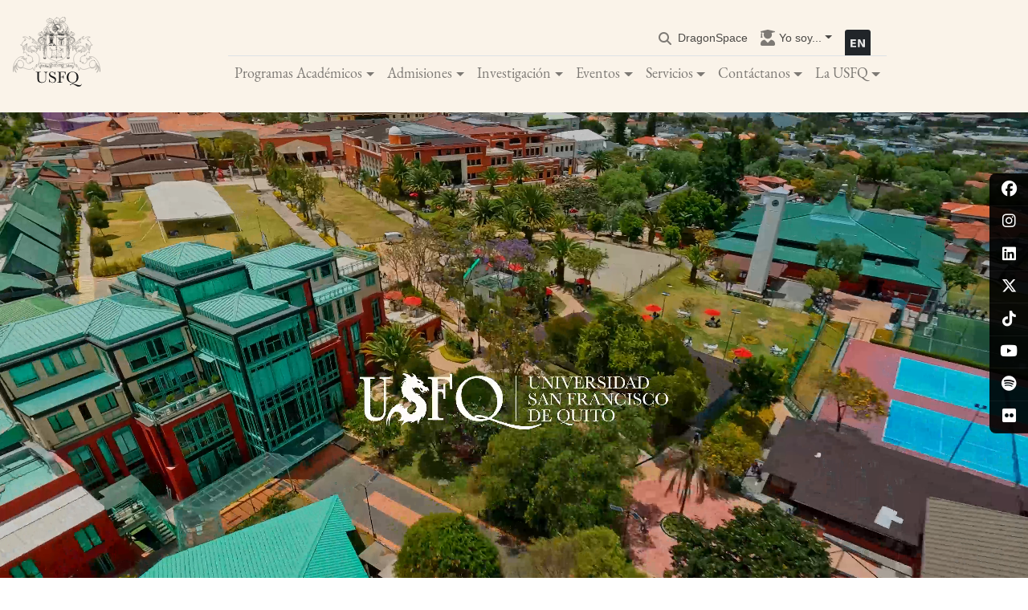

--- FILE ---
content_type: text/html; charset=UTF-8
request_url: https://www.usfq.edu.ec/es?faculty=All&academic-school=All&field_career_target_id=All&field_expertise_area_target_id=All&field_position_target_id=All&title=&glossary=L&page=0
body_size: 35109
content:
<!DOCTYPE html>
<html lang="es" dir="ltr" prefix="content: http://purl.org/rss/1.0/modules/content/  dc: http://purl.org/dc/terms/  foaf: http://xmlns.com/foaf/0.1/  og: http://ogp.me/ns#  rdfs: http://www.w3.org/2000/01/rdf-schema#  schema: http://schema.org/  sioc: http://rdfs.org/sioc/ns#  sioct: http://rdfs.org/sioc/types#  skos: http://www.w3.org/2004/02/skos/core#  xsd: http://www.w3.org/2001/XMLSchema# ">
  <head>
    <meta charset="utf-8" />
<meta name="description" content="La Universidad San Francisco de Quito es una institución líder en Ecuador y Latinoamérica que ofrece una educación innovadora y de alta calidad basada en las Artes Liberales. Su modelo de formación fomenta la creatividad, la libertad y el emprendimiento, con un enfoque en la investigación científica y la vinculación con la comunidad para buscar soluciones efectivas a los desafíos actuales." />
<meta name="abstract" content="La USFQ es una universidad líder en Ecuador y Latinoamérica, enfocada en formar seres humanos creativos e innovadores basados en las Artes Liberales. Ofrece una amplia oferta académica y un repositorio con publicaciones científicas del país. ¡Inscríbete ahora y únete a la comunidad USFQ!" />
<meta name="keywords" content="Universidad San Francisco de Quito, Artes Liberales, Innovación, Emprendimiento, Ecuador, Latinoamérica, Investigación, Vanguardia científica, Vinculación con la comunidad, Asistencia financiera, Excelencia Académica" />
<meta name="geo.region" content="EC-PI" />
<meta name="geo.position" content="-0.1968846; -78.437933" />
<meta name="icbm" content="-0.1968846, -78.437933" />
<meta name="geo.placename" content="Cumbayá" />
<meta name="robots" content="index, follow" />
<link rel="shortlink" href="https://www.usfq.edu.ec/es" />
<link rel="canonical" href="https://www.usfq.edu.ec/es" />
<link rel="image_src" href="/sites/default/files/styles/full/public/2020-07/general_01.jpg" />
<meta name="Generator" content="Drupal 10 (https://www.drupal.org)" />
<meta name="MobileOptimized" content="width" />
<meta name="HandheldFriendly" content="true" />
<meta name="viewport" content="width=device-width, initial-scale=1, shrink-to-fit=no" />
<meta http-equiv="x-ua-compatible" content="ie=edge" />
<link rel="alternate" hreflang="es" href="https://www.usfq.edu.ec/es?academic-school=All&amp;faculty=All&amp;field_career_target_id=All&amp;field_expertise_area_target_id=All&amp;field_position_target_id=All&amp;glossary=L&amp;page=0&amp;title=" />
<link rel="alternate" hreflang="en" href="https://www.usfq.edu.ec/en?academic-school=All&amp;faculty=All&amp;field_career_target_id=All&amp;field_expertise_area_target_id=All&amp;field_position_target_id=All&amp;glossary=L&amp;page=0&amp;title=" />
<link rel="icon" href="/themes/custom/usfq/favicon.ico" type="image/vnd.microsoft.icon" />
<link rel="alternate" hreflang="es" href="https://www.usfq.edu.ec/es" />
<link rel="alternate" hreflang="en" href="https://www.usfq.edu.ec/en" />
<script>window.a2a_config=window.a2a_config||{};a2a_config.callbacks=[];a2a_config.overlays=[];a2a_config.templates={};</script>

    <title>Inicio | Universidad San Francisco de Quito - Ecuador</title>
            <link rel="stylesheet" media="all" href="/sites/default/files/css/css_n3n0UCPWKi54PynrWVHv-6HaSOGNhYdsAnfdITQVqOI.css?delta=0&amp;language=es&amp;theme=usfq&amp;include=[base64]" />
<link rel="stylesheet" media="all" href="//addtocalendar.com/atc/1.5/atc-base.css" />
<link rel="stylesheet" media="all" href="/sites/default/files/css/css__mofTpXaNGON-c2Ra_yYRStCC0T88bk1QmQRElijZLE.css?delta=2&amp;language=es&amp;theme=usfq&amp;include=[base64]" />
<link rel="stylesheet" media="all" href="https://cdnjs.cloudflare.com/ajax/libs/font-awesome/6.5.1/css/all.min.css" />
<link rel="stylesheet" media="all" href="https://use.fontawesome.com/releases/v5.15.2/css/v4-shims.css" />
<link rel="stylesheet" media="all" href="/sites/default/files/css/css_PYXeM1D06WqMoHz1bYEsaW54CR29GlNO56v2DQOV64I.css?delta=5&amp;language=es&amp;theme=usfq&amp;include=[base64]" />
<link rel="stylesheet" media="all" href="/sites/default/files/css/css_Va_Ms7c5ul8f3-pOhyb04do4eP6n0hFMVqYwCB99FPg.css?delta=6&amp;language=es&amp;theme=usfq&amp;include=[base64]" />

    <script type="application/json" data-drupal-selector="drupal-settings-json">{"path":{"baseUrl":"\/","pathPrefix":"es\/","currentPath":"node\/1","currentPathIsAdmin":false,"isFront":true,"currentLanguage":"es","currentQuery":{"academic-school":"All","faculty":"All","field_career_target_id":"All","field_expertise_area_target_id":"All","field_position_target_id":"All","glossary":"L","page":"0","title":""}},"pluralDelimiter":"\u0003","suppressDeprecationErrors":true,"gtag":{"tagId":"","consentMode":false,"otherIds":[],"events":[],"additionalConfigInfo":[]},"ajaxPageState":{"libraries":"[base64]","theme":"usfq","theme_token":null},"ajaxTrustedUrl":{"form_action_p_pvdeGsVG5zNF_XLGPTvYSKCf43t8qZYSwcfZl2uzM":true,"\/es\/search":true},"gtm":{"tagId":null,"settings":{"data_layer":"dataLayer","include_classes":false,"allowlist_classes":"google\nnonGooglePixels\nnonGoogleScripts\nnonGoogleIframes","blocklist_classes":"customScripts\ncustomPixels","include_environment":false,"environment_id":"","environment_token":""},"tagIds":["GTM-KFZZ6PB"]},"back_to_top":{"back_to_top_button_trigger":100,"back_to_top_speed":1200,"back_to_top_prevent_on_mobile":false,"back_to_top_prevent_in_admin":true,"back_to_top_button_type":"text","back_to_top_button_text":"\uf106"},"data":{"extlink":{"extTarget":true,"extTargetAppendNewWindowLabel":"(abre en una nueva ventana)","extTargetNoOverride":true,"extNofollow":false,"extTitleNoOverride":false,"extNoreferrer":false,"extFollowNoOverride":false,"extClass":"0","extLabel":"(link is external)","extImgClass":false,"extSubdomains":false,"extExclude":"","extInclude":"","extCssExclude":"","extCssInclude":"","extCssExplicit":"","extAlert":false,"extAlertText":"This link will take you to an external web site. We are not responsible for their content.","extHideIcons":false,"mailtoClass":"0","telClass":"","mailtoLabel":"(link sends email)","telLabel":"(link is a phone number)","extUseFontAwesome":true,"extIconPlacement":"append","extPreventOrphan":false,"extFaLinkClasses":"fa fa-external-link","extFaMailtoClasses":"fa fa-envelope-o","extAdditionalLinkClasses":"","extAdditionalMailtoClasses":"","extAdditionalTelClasses":"","extFaTelClasses":"fa fa-phone","whitelistedDomains":[],"extExcludeNoreferrer":""}},"field_group":{"html_element":{"mode":"teaser","context":"view","settings":{"classes":"col-md-6","id":"","element":"div","show_label":false,"label_element":"h3","label_element_classes":"","attributes":"","effect":"none","speed":"fast"}}},"user":{"uid":0,"permissionsHash":"5ad004318631bcd3b1807cdec8b03a1731341cd6936025bf8d14a7b5f28abc51"}}</script>
<script src="/sites/default/files/js/js_nTLeWb4S8Y2F01SZgrc6PbiZw_1_Pv_lJ6s9afxiDEA.js?scope=header&amp;delta=0&amp;language=es&amp;theme=usfq&amp;include=[base64]"></script>
<script src="/modules/contrib/google_tag/js/gtag.js?t61sfd"></script>
<script src="/modules/contrib/google_tag/js/gtm.js?t61sfd"></script>

  </head>
  <body class="layout-no-sidebars page-node-1 path-frontpage node--type-landing-page">
    <a href="#main-content" class="visually-hidden focusable skip-link">
      Pasar al contenido principal
    </a>
    <noscript><iframe src="https://www.googletagmanager.com/ns.html?id=GTM-KFZZ6PB"
                  height="0" width="0" style="display:none;visibility:hidden"></iframe></noscript>

      <div class="dialog-off-canvas-main-canvas" data-off-canvas-main-canvas>
    <div id="page-wrapper">
    <div id="page">
        <div id="global-social-networks">
            
              <ul class="clearfix nav">
                                  <li class="social-nav-item facebook">
                        <a href="https://www.facebook.com/USFQEcuador/" class="icon-social-facebook" title="facebook"><i class="fa-brands fa-facebook" aria-hidden="true"></i></a>
                      </li>
                            <li class="social-nav-item instagram">
                        <a href="https://www.instagram.com/usfq/" class="icon-social-instagram" title="instagram"><i class="fa-brands fa-instagram" aria-hidden="true"></i></a>
                      </li>
                            <li class="social-nav-item linkedin">
                        <a href="https://www.linkedin.com/school/universidad-san-francisco-de-quito/" class="icon-social-linkedin" title="linkedin"><i class="fa-brands fa-linkedin" aria-hidden="true"></i></a>
                      </li>
                            <li class="social-nav-item x-twitter">
                        <a href="https://twitter.com/USFQ_Ecuador" class="icon-social-x-twitter" title="x-twitter"><i class="fa-brands fa-x-twitter" aria-hidden="true"></i></a>
                      </li>
                            <li class="social-nav-item tiktok">
                        <a href="https://www.tiktok.com/@usfq_ec" class="icon-social-tiktok" title="tiktok"><i class="fa-brands fa-tiktok" aria-hidden="true"></i></a>
                      </li>
                            <li class="social-nav-item youtube">
                        <a href="https://www.youtube.com/user/USFQEcuador" class="icon-social-youtube" title="youtube"><i class="fa-brands fa-youtube" aria-hidden="true"></i></a>
                      </li>
                            <li class="social-nav-item spotify">
                        <a href="https://open.spotify.com/user/usfqsocial" class="icon-social-spotify" title="spotify"><i class="fa-brands fa-spotify" aria-hidden="true"></i></a>
                      </li>
                            <li class="social-nav-item flickr">
                        <a href="https://www.flickr.com/photos/usfq1/albums" class="icon-social-flickr" title="flickr"><i class="fa-brands fa-flickr" aria-hidden="true"></i></a>
                      </li>
              </ul>
      


        </div><nav class="navbar navbar-expand-lg navbar-light bg-white py-3 shadow-sm bg-usfq">
            <div class="megamenu-header">
                      <a href="/es" title="Inicio" rel="home" class="navbar-brand pb-0 pb-lg-3">
              <img src="/themes/custom/usfq/logo.svg" alt="Inicio" class="img-fluid site-logo" />
        <img src="/themes/custom/usfq/images/logo_usfq_pq.svg" alt="Inicio" class="img-fluid site-logo-scrolled" />
          </a>
  
                <div class="buttons-wrapper">
                    <button type="button" data-toggle="collapse" data-target="#navbarContent" aria-controls="navbars" aria-expanded="false" aria-label="Toggle navigation" class="navbar-toggler shadow-sm">
                        <span class="navbar-toggler-icon"></span>
                    </button>
                      <div class="language-switcher-language-url block block-language block-language-blocklanguage-interface" id="block-languageswitcher" role="navigation">
  
    
      <div class="content">
      

  <nav class="links nav links-inline"><span hreflang="es" data-drupal-link-query="{&quot;academic-school&quot;:&quot;All&quot;,&quot;faculty&quot;:&quot;All&quot;,&quot;field_career_target_id&quot;:&quot;All&quot;,&quot;field_expertise_area_target_id&quot;:&quot;All&quot;,&quot;field_position_target_id&quot;:&quot;All&quot;,&quot;glossary&quot;:&quot;L&quot;,&quot;page&quot;:&quot;0&quot;,&quot;title&quot;:&quot;&quot;}" data-drupal-link-system-path="&lt;front&gt;" class="es nav-link is-active" aria-current="page"><a href="/es?academic-school=All&amp;faculty=All&amp;field_career_target_id=All&amp;field_expertise_area_target_id=All&amp;field_position_target_id=All&amp;glossary=L&amp;page=0&amp;title=" class="language-link is-active" hreflang="es" data-drupal-link-query="{&quot;academic-school&quot;:&quot;All&quot;,&quot;faculty&quot;:&quot;All&quot;,&quot;field_career_target_id&quot;:&quot;All&quot;,&quot;field_expertise_area_target_id&quot;:&quot;All&quot;,&quot;field_position_target_id&quot;:&quot;All&quot;,&quot;glossary&quot;:&quot;L&quot;,&quot;page&quot;:&quot;0&quot;,&quot;title&quot;:&quot;&quot;}" data-drupal-link-system-path="&lt;front&gt;" aria-current="page">    <img class="language-icon" src="/modules/custom/usfq_general/flags/es.svg" width="32" height="32" alt="Español" title="Español" loading="lazy" typeof="foaf:Image" />

</a></span><span hreflang="en" data-drupal-link-query="{&quot;academic-school&quot;:&quot;All&quot;,&quot;faculty&quot;:&quot;All&quot;,&quot;field_career_target_id&quot;:&quot;All&quot;,&quot;field_expertise_area_target_id&quot;:&quot;All&quot;,&quot;field_position_target_id&quot;:&quot;All&quot;,&quot;glossary&quot;:&quot;L&quot;,&quot;page&quot;:&quot;0&quot;,&quot;title&quot;:&quot;&quot;}" data-drupal-link-system-path="&lt;front&gt;" class="en nav-link"><a href="/en?academic-school=All&amp;faculty=All&amp;field_career_target_id=All&amp;field_expertise_area_target_id=All&amp;field_position_target_id=All&amp;glossary=L&amp;page=0&amp;title=" class="language-link" hreflang="en" data-drupal-link-query="{&quot;academic-school&quot;:&quot;All&quot;,&quot;faculty&quot;:&quot;All&quot;,&quot;field_career_target_id&quot;:&quot;All&quot;,&quot;field_expertise_area_target_id&quot;:&quot;All&quot;,&quot;field_position_target_id&quot;:&quot;All&quot;,&quot;glossary&quot;:&quot;L&quot;,&quot;page&quot;:&quot;0&quot;,&quot;title&quot;:&quot;&quot;}" data-drupal-link-system-path="&lt;front&gt;">    <img class="language-icon" src="/modules/custom/usfq_general/flags/en.svg" width="32" height="32" alt="English" title="English" loading="lazy" typeof="foaf:Image" />

</a></span></nav>

    </div>
  </div>


                </div>
            </div>

            <div id="navbarContent" class="navbar-collapse collapse">
                <div class='mx-auto'>
                    <div class="navbar-nav d-flex justify-content-end border-bottom font-size-1 user-menu">
                        <div class="search-bar">
                          <a href="/search" data-drupal-link-system-path="search" id="search-toggle">
                            <i class="fas fa-search"></i>
                            <span class="search-text">
                              <span class="es">Buscar</span>
                              <span class="en">Search</span>
                            </span>
                          </a>
                        </div>
                        

              <ul class="clearfix nav navbar-nav">
                    <li class="nav-item">
                                                      <a href="https://dragonspace.usfq.edu.ec" class="nav-link nav-link-https--dragonspaceusfqeduec">DragonSpace</a>
                        </li>
                  <li class="nav-item menu-item--expanded dropdown">
                                          <span title="Acceso rápido a lo que más necesitas" class="nav-link dropdown-toggle nav-link-" data-toggle="dropdown" aria-expanded="false" aria-haspopup="true">Yo soy...</span>
                        <ul class="dropdown-menu">
                    <li class="dropdown-item menu-item--collapsed">
                                                                              <a href="/es/useraccountmodal/estudiante" class="nav-link nav-link--es-useraccountmodal-estudiante use-ajax" data-dialog-type="modal" data-toggle="tooltip" data-placement="bottom" data-dialog-options="{&quot;title&quot;:&quot;&lt;span class=&#039;title-icon-Estudiante&#039;&gt;&lt;/span&gt;Estudiante&quot;, &quot;classes&quot;:{&quot;ui-dialog&quot;:&quot;account-custom-modal&quot;}}" data-drupal-link-system-path="useraccountmodal/estudiante">Estudiante</a>
                        </li>
                  <li class="dropdown-item menu-item--collapsed">
                                                                              <a href="/es/useraccountmodal/profesor" class="nav-link nav-link--es-useraccountmodal-profesor use-ajax" data-dialog-type="modal" data-toggle="tooltip" data-placement="bottom" data-dialog-options="{&quot;title&quot;:&quot;&lt;span class=&#039;title-icon-Profesor&#039;&gt;&lt;/span&gt;Profesor&quot;, &quot;classes&quot;:{&quot;ui-dialog&quot;:&quot;account-custom-modal&quot;}}" data-drupal-link-system-path="useraccountmodal/profesor">Profesor</a>
                        </li>
                  <li class="dropdown-item menu-item--collapsed">
                                                                              <a href="/es/useraccountmodal/alumni" class="nav-link nav-link--es-useraccountmodal-alumni use-ajax" data-dialog-type="modal" data-toggle="tooltip" data-placement="bottom" data-dialog-options="{&quot;title&quot;:&quot;&lt;span class=&#039;title-icon-Alumni&#039;&gt;&lt;/span&gt;Alumni&quot;, &quot;classes&quot;:{&quot;ui-dialog&quot;:&quot;account-custom-modal&quot;}}" data-drupal-link-system-path="useraccountmodal/alumni">Alumni</a>
                        </li>
                  <li class="dropdown-item menu-item--collapsed">
                                                                              <a href="/es/useraccountmodal/aspirante" class="nav-link nav-link--es-useraccountmodal-aspirante use-ajax" data-dialog-type="modal" data-toggle="tooltip" data-placement="bottom" data-dialog-options="{&quot;title&quot;:&quot;&lt;span class=&#039;title-icon-Aspirante&#039;&gt;&lt;/span&gt;Aspirante&quot;, &quot;classes&quot;:{&quot;ui-dialog&quot;:&quot;account-custom-modal&quot;}}" data-drupal-link-system-path="useraccountmodal/aspirante">Aspirante</a>
                        </li>
                  <li class="dropdown-item menu-item--collapsed">
                                                                              <a href="/es/useraccountmodal/medios" class="nav-link nav-link--es-useraccountmodal-medios use-ajax" data-dialog-type="modal" data-toggle="tooltip" data-placement="bottom" data-dialog-options="{&quot;title&quot;:&quot;&lt;span class=&#039;title-icon-Medios&#039;&gt;&lt;/span&gt;Medios&quot;, &quot;classes&quot;:{&quot;ui-dialog&quot;:&quot;account-custom-modal&quot;}}" data-drupal-link-system-path="useraccountmodal/medios">Medios</a>
                        </li>
                  <li class="dropdown-item menu-item--collapsed">
                                                                              <a href="/es/useraccountmodal/investigador" class="nav-link nav-link--es-useraccountmodal-investigador use-ajax" data-dialog-type="modal" data-toggle="tooltip" data-placement="bottom" data-dialog-options="{&quot;title&quot;:&quot;&lt;span class=&#039;title-icon-Investigador&#039;&gt;&lt;/span&gt;Investigador&quot;, &quot;classes&quot;:{&quot;ui-dialog&quot;:&quot;account-custom-modal&quot;}}" data-drupal-link-system-path="useraccountmodal/investigador">Investigador</a>
                        </li>
            </ul>
      
                </li>
            </ul>
      

  <div class="language-switcher-language-url block block-language block-language-blocklanguage-interface" id="block-languageswitcher" role="navigation">
  
    
      <div class="content">
      

  <nav class="links nav links-inline"><span hreflang="es" data-drupal-link-query="{&quot;academic-school&quot;:&quot;All&quot;,&quot;faculty&quot;:&quot;All&quot;,&quot;field_career_target_id&quot;:&quot;All&quot;,&quot;field_expertise_area_target_id&quot;:&quot;All&quot;,&quot;field_position_target_id&quot;:&quot;All&quot;,&quot;glossary&quot;:&quot;L&quot;,&quot;page&quot;:&quot;0&quot;,&quot;title&quot;:&quot;&quot;}" data-drupal-link-system-path="&lt;front&gt;" class="es nav-link is-active" aria-current="page"><a href="/es?academic-school=All&amp;faculty=All&amp;field_career_target_id=All&amp;field_expertise_area_target_id=All&amp;field_position_target_id=All&amp;glossary=L&amp;page=0&amp;title=" class="language-link is-active" hreflang="es" data-drupal-link-query="{&quot;academic-school&quot;:&quot;All&quot;,&quot;faculty&quot;:&quot;All&quot;,&quot;field_career_target_id&quot;:&quot;All&quot;,&quot;field_expertise_area_target_id&quot;:&quot;All&quot;,&quot;field_position_target_id&quot;:&quot;All&quot;,&quot;glossary&quot;:&quot;L&quot;,&quot;page&quot;:&quot;0&quot;,&quot;title&quot;:&quot;&quot;}" data-drupal-link-system-path="&lt;front&gt;" aria-current="page">    <img class="language-icon" src="/modules/custom/usfq_general/flags/es.svg" width="32" height="32" alt="Español" title="Español" loading="lazy" typeof="foaf:Image" />

</a></span><span hreflang="en" data-drupal-link-query="{&quot;academic-school&quot;:&quot;All&quot;,&quot;faculty&quot;:&quot;All&quot;,&quot;field_career_target_id&quot;:&quot;All&quot;,&quot;field_expertise_area_target_id&quot;:&quot;All&quot;,&quot;field_position_target_id&quot;:&quot;All&quot;,&quot;glossary&quot;:&quot;L&quot;,&quot;page&quot;:&quot;0&quot;,&quot;title&quot;:&quot;&quot;}" data-drupal-link-system-path="&lt;front&gt;" class="en nav-link"><a href="/en?academic-school=All&amp;faculty=All&amp;field_career_target_id=All&amp;field_expertise_area_target_id=All&amp;field_position_target_id=All&amp;glossary=L&amp;page=0&amp;title=" class="language-link" hreflang="en" data-drupal-link-query="{&quot;academic-school&quot;:&quot;All&quot;,&quot;faculty&quot;:&quot;All&quot;,&quot;field_career_target_id&quot;:&quot;All&quot;,&quot;field_expertise_area_target_id&quot;:&quot;All&quot;,&quot;field_position_target_id&quot;:&quot;All&quot;,&quot;glossary&quot;:&quot;L&quot;,&quot;page&quot;:&quot;0&quot;,&quot;title&quot;:&quot;&quot;}" data-drupal-link-system-path="&lt;front&gt;">    <img class="language-icon" src="/modules/custom/usfq_general/flags/en.svg" width="32" height="32" alt="English" title="English" loading="lazy" typeof="foaf:Image" />

</a></span></nav>

    </div>
  </div>


                    </div>
                    <div class="navbar-nav mx-auto">
                        

			
	<ul class="clearfix navbar-nav">
									
																	
				
				<li class="nav-item nav-link-wrapper">
					
											<a href="" class="nav-link dropdown-toggle" data-toggle="dropdown" data-target="#" data-display="static">Programas Académicos</a>
					
																							<div class="dropdown-menu vw-100 position-absolute top-auto">
								<div class="inner-wrapper">
									
  
  <div class="menu_link_content menu-link-contentmain view-mode-default menu-dropdown menu-dropdown-0 menu-type-default">
              
						
	<ul class="menu-level-1 row w-100">
									
																																	
				
				<li class="col-lg-4 nav-link-wrapper hide-mobile has-block">
					
											<a href="" class="hide">Column 1</a>
					
																							
  
  <div class="menu_link_content menu-link-contentmain view-mode-default menu-dropdown menu-dropdown-1 menu-type-default">
              

										<div class="field field--name-field-block field--type-entity-reference-revisions field--label-hidden field__item">  <div class="paragraph paragraph--type--responsive-image paragraph--view-mode--default">
          

										<div class="field field--name-field-responsive-image field--type-entity-reference field--label-hidden field__item"><div>
  
  

	<div class="field field--name-field-media-image field--type-image field--label-visually_hidden">
					  <img alt="Programas Académicos Megamenú" loading="eager" src="/sites/default/files/2021-12/megamenu-programas-1.jpg" width="960" height="720" typeof="foaf:Image" />


			</div>

</div>
</div>
						
      </div>
</div>
						

										<div class="field field--name-field-show-block field--type-boolean field--label-hidden field__item"></div>
						
      </div>



															</li>

																
																																	
				
				<li class="col-lg-4 nav-link-wrapper px-3 px-lg-5 my-2 my-lg-5">
					
											<a href="" class="hide">Column 2</a>
					
																							
  
  <div class="menu_link_content menu-link-contentmain view-mode-default menu-dropdown menu-dropdown-1 menu-type-default">
              
						
	<ul class="menu-level-2">
									
								
				
				<li class="nav-link-wrapper pt-2 -">
					
											<span class="nav-link dropdown-toggle">Programas Académicos</span>
					
																							
  
  <div class="menu_link_content menu-link-contentmain view-mode-default menu-dropdown menu-dropdown-2 menu-type-default">
              
						
	<ul class="menu-level-3">
									
								
				
				<li class="nav-link-wrapper">
					
											<a href="/es/carreras-de-pregrado" class="nav-link dropdown-toggle" data-drupal-link-system-path="node/954">Pregrado</a>
					
																							
  
  <div class="menu_link_content menu-link-contentmain view-mode-default menu-dropdown menu-dropdown-3 menu-type-default">
              
						
	<ul class="menu-level-4">
									
								
				
				<li class="nav-link-wrapper hide-mobile has-block -">
					
											<a href="/es/subespecializaciones" class="nav-link no-children" data-drupal-link-system-path="node/1817">Subespecializaciones</a>
					
																							
  
  <div class="menu_link_content menu-link-contentmain view-mode-default menu-dropdown menu-dropdown-4 menu-type-default">
              

										<div class="field field--name-field-show-block field--type-boolean field--label-hidden field__item"></div>
						
      </div>



															</li>

										</ul>




										<div class="field field--name-field-show-block field--type-boolean field--label-hidden field__item"></div>
						
      </div>



															</li>

																
								
				
				<li class="nav-link-wrapper">
					
											<a href="/es/posgrados" class="nav-link no-children" data-drupal-link-system-path="node/1110">Posgrado</a>
					
																							
  
  <div class="menu_link_content menu-link-contentmain view-mode-default menu-dropdown menu-dropdown-3 menu-type-default">
              

										<div class="field field--name-field-show-block field--type-boolean field--label-hidden field__item"></div>
						
      </div>



															</li>

																
								
				
				<li class="nav-link-wrapper">
					
											<a href="/es/colegios-academicos" class="nav-link no-children" data-drupal-link-system-path="node/1721">Colegios Académicos</a>
					
																							
  
  <div class="menu_link_content menu-link-contentmain view-mode-default menu-dropdown menu-dropdown-3 menu-type-default">
              

										<div class="field field--name-field-show-block field--type-boolean field--label-hidden field__item"></div>
						
      </div>



															</li>

										</ul>




										<div class="field field--name-field-show-block field--type-boolean field--label-hidden field__item"></div>
						
      </div>



															</li>

																
								
				
				<li class="nav-link-wrapper pt-2 -">
					
											<span class="nav-link dropdown-toggle">Sedes y Estaciones</span>
					
																							
  
  <div class="menu_link_content menu-link-contentmain view-mode-default menu-dropdown menu-dropdown-2 menu-type-default">
              
						
	<ul class="menu-level-3">
									
								
				
				<li class="nav-link-wrapper">
					
											<a href="/es/galapagos" class="nav-link no-children" data-drupal-link-system-path="node/1339">Sede Galápagos: San Cristóbal</a>
					
																							
  
  <div class="menu_link_content menu-link-contentmain view-mode-default menu-dropdown menu-dropdown-3 menu-type-default">
              

										<div class="field field--name-field-block field--type-entity-reference-revisions field--label-hidden field__item">  <div class="paragraph paragraph--type--view paragraph--view-mode--default">
          
      </div>
</div>
						

										<div class="field field--name-field-show-block field--type-boolean field--label-hidden field__item"></div>
						
      </div>



															</li>

																
								
				
				<li class="nav-link-wrapper">
					
											<a href="/es/galapagos-campus-santa-cruz" class="nav-link no-children" data-drupal-link-system-path="node/9926">Sede Galápagos: Campus Santa Cruz</a>
					
																							
  
  <div class="menu_link_content menu-link-contentmain view-mode-default menu-dropdown menu-dropdown-3 menu-type-default">
              
      </div>



															</li>

																
								
				
				<li class="nav-link-wrapper">
					
											<a href="/es/estacion-de-biodiversidad-tiputini-tbs" class="nav-link no-children" data-drupal-link-system-path="node/1377">Estación de Biodiversidad Tiputini</a>
					
																							
  
  <div class="menu_link_content menu-link-contentmain view-mode-default menu-dropdown menu-dropdown-3 menu-type-default">
              

										<div class="field field--name-field-block field--type-entity-reference-revisions field--label-hidden field__item">  <div class="paragraph paragraph--type--view paragraph--view-mode--default">
          
      </div>
</div>
						

										<div class="field field--name-field-show-block field--type-boolean field--label-hidden field__item"></div>
						
      </div>



															</li>

										</ul>




										<div class="field field--name-field-show-block field--type-boolean field--label-hidden field__item"></div>
						
      </div>



															</li>

										</ul>




										<div class="field field--name-field-show-block field--type-boolean field--label-hidden field__item"></div>
						
      </div>



															</li>

																
																																	
				
				<li class="col-lg-4 nav-link-wrapper px-3 px-lg-5 my-2 my-lg-5">
					
											<a href="" class="hide">Column 3</a>
					
																							
  
  <div class="menu_link_content menu-link-contentmain view-mode-default menu-dropdown menu-dropdown-1 menu-type-default">
              
						
	<ul class="menu-level-2">
									
								
				
				<li class="nav-link-wrapper pt-2">
					
											<a href="/es/programas-educacion-continua" class="nav-link dropdown-toggle" data-drupal-link-system-path="node/1901">Programas Educación Continua</a>
					
																							
  
  <div class="menu_link_content menu-link-contentmain view-mode-default menu-dropdown menu-dropdown-2 menu-type-default">
              
						
	<ul class="menu-level-3">
									
								
				
				<li class="nav-link-wrapper">
					
											<a href="/es/educacion-continua" class="nav-link no-children" data-drupal-link-system-path="node/1311">Educación Continua</a>
					
																							
  
  <div class="menu_link_content menu-link-contentmain view-mode-default menu-dropdown menu-dropdown-3 menu-type-default">
              

										<div class="field field--name-field-show-block field--type-boolean field--label-hidden field__item"></div>
						
      </div>



															</li>

																
								
				
				<li class="nav-link-wrapper -">
					
											<a href="/es/escuelas/educacion-empresarial" class="nav-link no-children" data-drupal-link-system-path="node/2969">Escuela de Empresas</a>
					
																							
  
  <div class="menu_link_content menu-link-contentmain view-mode-default menu-dropdown menu-dropdown-3 menu-type-default">
              

										<div class="field field--name-field-show-block field--type-boolean field--label-hidden field__item"></div>
						
      </div>



															</li>

																
								
				
				<li class="nav-link-wrapper">
					
											<a href="/es/cisco-networking-academy" class="nav-link no-children" data-drupal-link-system-path="node/1315">CISCO Networking Academy</a>
					
																							
  
  <div class="menu_link_content menu-link-contentmain view-mode-default menu-dropdown menu-dropdown-3 menu-type-default">
              

										<div class="field field--name-field-show-block field--type-boolean field--label-hidden field__item"></div>
						
      </div>



															</li>

																
								
				
				<li class="nav-link-wrapper -">
					
											<a href="/es/culinary-school" class="nav-link no-children" data-drupal-link-system-path="node/4072">Culinary School</a>
					
																							
  
  <div class="menu_link_content menu-link-contentmain view-mode-default menu-dropdown menu-dropdown-3 menu-type-default">
              

										<div class="field field--name-field-show-block field--type-boolean field--label-hidden field__item"></div>
						
      </div>



															</li>

																
								
				
				<li class="nav-link-wrapper">
					
											<a href="/es/instituto-de-ensenanza-y-aprendizaje-idea" class="nav-link no-children" data-drupal-link-system-path="node/1312">IDEA</a>
					
																							
  
  <div class="menu_link_content menu-link-contentmain view-mode-default menu-dropdown menu-dropdown-3 menu-type-default">
              

										<div class="field field--name-field-show-block field--type-boolean field--label-hidden field__item"></div>
						
      </div>



															</li>

										</ul>




										<div class="field field--name-field-show-block field--type-boolean field--label-hidden field__item"></div>
						
      </div>



															</li>

																
								
				
				<li class="nav-link-wrapper pt-2">
					
											<a href="/es/opi" class="nav-link dropdown-toggle" data-drupal-link-system-path="node/1399">Programas Internacionales</a>
					
																							
  
  <div class="menu_link_content menu-link-contentmain view-mode-default menu-dropdown menu-dropdown-2 menu-type-default">
              
						
	<ul class="menu-level-3">
									
								
				
				<li class="nav-link-wrapper">
					
											<a href="/es/opi/estudiantes-nacionales" class="nav-link no-children" data-drupal-link-system-path="node/1408">Intercambio Estudiantes USFQ</a>
					
																							
  
  <div class="menu_link_content menu-link-contentmain view-mode-default menu-dropdown menu-dropdown-3 menu-type-default">
              

										<div class="field field--name-field-show-block field--type-boolean field--label-hidden field__item"></div>
						
      </div>



															</li>

																
								
				
				<li class="nav-link-wrapper">
					
											<a href="/es/opi/internacional" class="nav-link no-children" data-drupal-link-system-path="node/1409">Información Estudiantes Internacionales</a>
					
																							
  
  <div class="menu_link_content menu-link-contentmain view-mode-default menu-dropdown menu-dropdown-3 menu-type-default">
              

										<div class="field field--name-field-show-block field--type-boolean field--label-hidden field__item"></div>
						
      </div>



															</li>

																
								
				
				<li class="nav-link-wrapper -">
					
											<a href="https://gaiaseuropa.com/" class="nav-link no-children">Gaias Europa by USFQ</a>
					
																							
  
  <div class="menu_link_content menu-link-contentmain view-mode-default menu-dropdown menu-dropdown-3 menu-type-default">
              

										<div class="field field--name-field-show-block field--type-boolean field--label-hidden field__item"></div>
						
      </div>



															</li>

										</ul>




										<div class="field field--name-field-block field--type-entity-reference-revisions field--label-hidden field__item">  <div class="paragraph paragraph--type--view paragraph--view-mode--default">
          
      </div>
</div>
						

										<div class="field field--name-field-show-block field--type-boolean field--label-hidden field__item"></div>
						
      </div>



															</li>

										</ul>




										<div class="field field--name-field-show-block field--type-boolean field--label-hidden field__item"></div>
						
      </div>



															</li>

										</ul>



      </div>



								</div>
							</div>
															</li>

																
																	
				
				<li class="nav-item nav-link-wrapper">
					
											<a href="" class="nav-link dropdown-toggle" data-toggle="dropdown" data-target="#" data-display="static">Admisiones</a>
					
																							<div class="dropdown-menu vw-100 position-absolute top-auto">
								<div class="inner-wrapper">
									
  
  <div class="menu_link_content menu-link-contentmain view-mode-default menu-dropdown menu-dropdown-0 menu-type-default">
              
						
	<ul class="menu-level-1 row w-100">
									
																																	
				
				<li class="col-md-4 nav-link-wrapper px-3 px-lg-5 my-2 my-lg-5">
					
											<a href="" class="hide">Column 1</a>
					
																							
  
  <div class="menu_link_content menu-link-contentmain view-mode-default menu-dropdown menu-dropdown-1 menu-type-default">
              
						
	<ul class="menu-level-2">
									
								
				
				<li class="nav-link-wrapper -">
					
											<a href="/es/admisiones" class="nav-link no-children" data-drupal-link-system-path="node/1357">Admisiones</a>
					
																							
  
  <div class="menu_link_content menu-link-contentmain view-mode-default menu-dropdown menu-dropdown-2 menu-type-default">
              

										<div class="field field--name-field-show-block field--type-boolean field--label-hidden field__item"></div>
						
      </div>



															</li>

																
								
				
				<li class="nav-link-wrapper">
					
											<a href="/es/admisiones/pregrado" class="nav-link no-children" data-drupal-link-system-path="node/1352">Admisiones Pregrado</a>
					
																							
  
  <div class="menu_link_content menu-link-contentmain view-mode-default menu-dropdown menu-dropdown-2 menu-type-default">
              

										<div class="field field--name-field-show-block field--type-boolean field--label-hidden field__item"></div>
						
      </div>



															</li>

																
								
				
				<li class="nav-link-wrapper">
					
											<a href="/es/admisiones/posgrado" class="nav-link no-children" data-drupal-link-system-path="node/1349">Admisiones Posgrado</a>
					
																							
  
  <div class="menu_link_content menu-link-contentmain view-mode-default menu-dropdown menu-dropdown-2 menu-type-default">
              

										<div class="field field--name-field-show-block field--type-boolean field--label-hidden field__item"></div>
						
      </div>



															</li>

																
								
				
				<li class="nav-link-wrapper">
					
											<a href="/es/becas-y-asistencia-financiera" class="nav-link no-children" data-drupal-link-system-path="node/1373">Asistencia Financiera y Becas</a>
					
																							
  
  <div class="menu_link_content menu-link-contentmain view-mode-default menu-dropdown menu-dropdown-2 menu-type-default">
              

										<div class="field field--name-field-show-block field--type-boolean field--label-hidden field__item"></div>
						
      </div>



															</li>

										</ul>




										<div class="field field--name-field-show-block field--type-boolean field--label-hidden field__item"></div>
						
      </div>



															</li>

																
																																	
				
				<li class="col-lg-4 nav-link-wrapper px-3 px-lg-5 my-2 my-lg-5 hide-mobile has-block">
					
											<a href="" class="hide">Column 2</a>
					
																							
  
  <div class="menu_link_content menu-link-contentmain view-mode-default menu-dropdown menu-dropdown-1 menu-type-default">
              

										<div class="field field--name-field-block field--type-entity-reference-revisions field--label-hidden field__item">  <div class="paragraph paragraph--type--simple-content paragraph--view-mode--default">
          

										<div class="clearfix text-formatted field field--name-field-content field--type-text-long field--label-hidden field__item"><div class="mb-4">
<p class="font-weight-bold">Departamento de Admisiones</p>

<p class="pl-4">Horario: de 8H00 a 18H00</p>

<p class="pl-4"><a href="tel:+59322971821">(+593) 02 297 1821</a> | <a href="tel:+59322971822">(+593) 02 297 1822</a></p>

<p class="pl-4"><a href="mailto:admisiones@usfq.edu.ec">admisiones@usfq.edu.ec</a></p>
</div>

<div class="mb-4">
<p class="font-weight-bold">Oficina Ibarra</p>

<p class="pl-4">Calle Juan de la Roca 10-46 y Avenida Ricardo Sánchez, sector Pilanqui del Cantón de Ibarra</p>

<p class="pl-4">Teléfono: <a href="tel:+59322971867">(+593) 02 506 1867</a></p>
</div>
</div>
						
      </div>
</div>
						

										<div class="field field--name-field-show-block field--type-boolean field--label-hidden field__item"></div>
						
      </div>



															</li>

																
																																	
				
				<li class="col-lg-4 nav-link-wrapper px-3 px-lg-5 my-2 my-lg-5 hide-mobile has-block">
					
											<a href="" class="hide">Column 3</a>
					
																							
  
  <div class="menu_link_content menu-link-contentmain view-mode-default menu-dropdown menu-dropdown-1 menu-type-default">
              

										<div class="field field--name-field-block field--type-entity-reference-revisions field--label-hidden field__item">  <div class="paragraph paragraph--type--simple-content paragraph--view-mode--default">
          

										<div class="clearfix text-formatted field field--name-field-content field--type-text-long field--label-hidden field__item"><div class="mb-4">
<p class="font-weight-bold">Soporte en WhatsApp</p>

<p class="pl-4"><a href="tel:+593988052155">(+593) 098 805 2155 </a></p>
</div>
</div>
						
      </div>
</div>
						

										<div class="field field--name-field-show-block field--type-boolean field--label-hidden field__item"></div>
						
      </div>



															</li>

										</ul>



      </div>



								</div>
							</div>
															</li>

																
																	
				
				<li class="nav-item nav-link-wrapper">
					
											<a href="" class="nav-link dropdown-toggle" data-toggle="dropdown" data-target="#" data-display="static">Investigación</a>
					
																							<div class="dropdown-menu vw-100 position-absolute top-auto">
								<div class="inner-wrapper">
									
  
  <div class="menu_link_content menu-link-contentmain view-mode-default menu-dropdown menu-dropdown-0 menu-type-default">
              
						
	<ul class="menu-level-1 row w-100">
									
																																	
				
				<li class="col-lg-4 nav-link-wrapper hide-mobile has-block">
					
											<a href="" class="hide">Column 1</a>
					
																							
  
  <div class="menu_link_content menu-link-contentmain view-mode-default menu-dropdown menu-dropdown-1 menu-type-default">
              

										<div class="field field--name-field-block field--type-entity-reference-revisions field--label-hidden field__item">  <div class="paragraph paragraph--type--responsive-image paragraph--view-mode--default">
          

										<div class="field field--name-field-responsive-image field--type-entity-reference field--label-hidden field__item"><div>
  
  

	<div class="field field--name-field-media-image field--type-image field--label-visually_hidden">
					  <img alt="Megamenú Investigación" loading="eager" src="/sites/default/files/2021-12/megamenu_investigacion-1.jpg" width="960" height="720" typeof="foaf:Image" />


			</div>

</div>
</div>
						
      </div>
</div>
						

										<div class="field field--name-field-show-block field--type-boolean field--label-hidden field__item"></div>
						
      </div>



															</li>

																
																																	
				
				<li class="col-lg-4 nav-link-wrapper px-3 px-lg-5 my-2 my-lg-5">
					
											<a href="" class="hide">Column 2</a>
					
																							
  
  <div class="menu_link_content menu-link-contentmain view-mode-default menu-dropdown menu-dropdown-1 menu-type-default">
              
						
	<ul class="menu-level-2">
									
								
				
				<li class="nav-link-wrapper pt-2">
					
											<a href="/es/decanato-de-investigacion-y-creatividad" class="nav-link dropdown-toggle" data-drupal-link-system-path="node/1396">Decanato de investigación</a>
					
																							
  
  <div class="menu_link_content menu-link-contentmain view-mode-default menu-dropdown menu-dropdown-2 menu-type-default">
              
						
	<ul class="menu-level-3">
									
								
				
				<li class="nav-link-wrapper -">
					
											<a href="https://research.usfq.edu.ec/" class="nav-link no-children">Investigación científica</a>
					
																							
  
  <div class="menu_link_content menu-link-contentmain view-mode-default menu-dropdown menu-dropdown-3 menu-type-default">
              

										<div class="field field--name-field-show-block field--type-boolean field--label-hidden field__item"></div>
						
      </div>



															</li>

																
								
				
				<li class="nav-link-wrapper">
					
											<a href="/es/institutos-de-investigacion" class="nav-link no-children" data-drupal-link-system-path="node/1111">Institutos de Investigación</a>
					
																							
  
  <div class="menu_link_content menu-link-contentmain view-mode-default menu-dropdown menu-dropdown-3 menu-type-default">
              

										<div class="field field--name-field-show-block field--type-boolean field--label-hidden field__item"></div>
						
      </div>



															</li>

																
								
				
				<li class="nav-link-wrapper">
					
											<a href="/es/grupos-de-investigacion" class="nav-link no-children" data-drupal-link-system-path="node/3469">Grupos de Investigación</a>
					
																							
  
  <div class="menu_link_content menu-link-contentmain view-mode-default menu-dropdown menu-dropdown-3 menu-type-default">
              

										<div class="field field--name-field-block field--type-entity-reference-revisions field--label-hidden field__item">  <div class="paragraph paragraph--type--view paragraph--view-mode--default">
          
      </div>
</div>
						

										<div class="field field--name-field-show-block field--type-boolean field--label-hidden field__item"></div>
						
      </div>



															</li>

																
								
				
				<li class="nav-link-wrapper hide-mobile has-block -">
					
											<a href="/es/usfq-press" class="nav-link no-children" data-drupal-link-system-path="node/1814">USFQ Press</a>
					
																							
  
  <div class="menu_link_content menu-link-contentmain view-mode-default menu-dropdown menu-dropdown-3 menu-type-default">
              

										<div class="field field--name-field-show-block field--type-boolean field--label-hidden field__item"></div>
						
      </div>



															</li>

																
								
				
				<li class="nav-link-wrapper">
					
											<a href="https://revistas.usfq.edu.ec/" class="nav-link no-children">Revistas Académicas</a>
					
																							
  
  <div class="menu_link_content menu-link-contentmain view-mode-default menu-dropdown menu-dropdown-3 menu-type-default">
              

										<div class="field field--name-field-show-block field--type-boolean field--label-hidden field__item"></div>
						
      </div>



															</li>

																
								
				
				<li class="nav-link-wrapper">
					
											<a href="https://libros.usfq.edu.ec/" class="nav-link no-children">Libros</a>
					
																							
  
  <div class="menu_link_content menu-link-contentmain view-mode-default menu-dropdown menu-dropdown-3 menu-type-default">
              

										<div class="field field--name-field-show-block field--type-boolean field--label-hidden field__item"></div>
						
      </div>



															</li>

																
								
				
				<li class="nav-link-wrapper">
					
											<a href="/es/high-performance-computing-hpc" class="nav-link no-children" data-drupal-link-system-path="node/1378">High Performance Computing System - HPC</a>
					
																							
  
  <div class="menu_link_content menu-link-contentmain view-mode-default menu-dropdown menu-dropdown-3 menu-type-default">
              

										<div class="field field--name-field-show-block field--type-boolean field--label-hidden field__item"></div>
						
      </div>



															</li>

										</ul>




										<div class="field field--name-field-show-block field--type-boolean field--label-hidden field__item"></div>
						
      </div>



															</li>

																
								
				
				<li class="nav-link-wrapper pt-2">
					
											<a href="/es/comite-de-etica-de-investigacion-en-seres-humanos-ceish" class="nav-link dropdown-toggle" data-drupal-link-system-path="node/1379">Comité de Ética de Investigación en Seres Humanos “CEISH”</a>
					
																							
  
  <div class="menu_link_content menu-link-contentmain view-mode-default menu-dropdown menu-dropdown-2 menu-type-default">
              
						
	<ul class="menu-level-3">
									
								
				
				<li class="nav-link-wrapper hide-mobile has-block -">
					
											<a href="/es/comite-de-etica-de-investigacion-en-seres-humanos-ceish/nuevas-investigaciones" class="nav-link no-children" data-drupal-link-system-path="node/2451">Nuevas investigaciones</a>
					
																							
  
  <div class="menu_link_content menu-link-contentmain view-mode-default menu-dropdown menu-dropdown-3 menu-type-default">
              

										<div class="field field--name-field-show-block field--type-boolean field--label-hidden field__item"></div>
						
      </div>



															</li>

																
								
				
				<li class="nav-link-wrapper hide-mobile has-block -">
					
											<a href="/es/comite-de-etica-de-investigacion-en-seres-humanos-ceish/enmiendas" class="nav-link no-children" data-drupal-link-system-path="node/2452">Enmiendas</a>
					
																							
  
  <div class="menu_link_content menu-link-contentmain view-mode-default menu-dropdown menu-dropdown-3 menu-type-default">
              

										<div class="field field--name-field-show-block field--type-boolean field--label-hidden field__item"></div>
						
      </div>



															</li>

																
								
				
				<li class="nav-link-wrapper hide-mobile has-block -">
					
											<a href="/es/comite-de-etica-de-investigacion-en-seres-humanos-ceish/renovaciones" class="nav-link no-children" data-drupal-link-system-path="node/2453">Renovaciones</a>
					
																							
  
  <div class="menu_link_content menu-link-contentmain view-mode-default menu-dropdown menu-dropdown-3 menu-type-default">
              

										<div class="field field--name-field-show-block field--type-boolean field--label-hidden field__item"></div>
						
      </div>



															</li>

										</ul>




										<div class="field field--name-field-show-block field--type-boolean field--label-hidden field__item"></div>
						
      </div>



															</li>

										</ul>




										<div class="field field--name-field-show-block field--type-boolean field--label-hidden field__item"></div>
						
      </div>



															</li>

																
																																	
				
				<li class="col-lg-4 nav-link-wrapper px-3 px-lg-5 my-2 my-lg-5 hide-mobile has-block">
					
											<a href="" class="hide">Column 3</a>
					
																							
  
  <div class="menu_link_content menu-link-contentmain view-mode-default menu-dropdown menu-dropdown-1 menu-type-default">
              
						
	<ul class="menu-level-2">
									
								
				
				<li class="nav-link-wrapper pt-2">
					
											<a href="/es/revistas" title="Academic Journals" class="nav-link dropdown-toggle" data-drupal-link-system-path="node/1588">Revistas Académicas</a>
					
																							
  
  <div class="menu_link_content menu-link-contentmain view-mode-default menu-dropdown menu-dropdown-2 menu-type-default">
              
						
	<ul class="menu-level-3">
									
								
				
				<li class="nav-link-wrapper hide-mobile has-block -">
					
											<a href="/es/revistas/perdebate" class="nav-link no-children" data-drupal-link-system-path="node/1291">#PerDebate</a>
					
																							
  
  <div class="menu_link_content menu-link-contentmain view-mode-default menu-dropdown menu-dropdown-3 menu-type-default">
              

										<div class="field field--name-field-show-block field--type-boolean field--label-hidden field__item"></div>
						
      </div>



															</li>

																
								
				
				<li class="nav-link-wrapper hide-mobile has-block -">
					
											<a href="/es/revistas/aci-avances-en-ciencias-e-ingenierias" class="nav-link no-children" data-drupal-link-system-path="node/1282">ACI Avances en Ciencias e Ingenierías</a>
					
																							
  
  <div class="menu_link_content menu-link-contentmain view-mode-default menu-dropdown menu-dropdown-3 menu-type-default">
              

										<div class="field field--name-field-show-block field--type-boolean field--label-hidden field__item"></div>
						
      </div>



															</li>

																
								
				
				<li class="nav-link-wrapper hide-mobile has-block -">
					
											<a href="/es/revistas/archivos-academicos" class="nav-link no-children" data-drupal-link-system-path="node/1288">Archivos Académicos</a>
					
																							
  
  <div class="menu_link_content menu-link-contentmain view-mode-default menu-dropdown menu-dropdown-3 menu-type-default">
              

										<div class="field field--name-field-show-block field--type-boolean field--label-hidden field__item"></div>
						
      </div>



															</li>

																
								
				
				<li class="nav-link-wrapper hide-mobile has-block -">
					
											<a href="/es/revistas/bitacora-academica" class="nav-link no-children" data-drupal-link-system-path="node/1293">Bitácora Académica</a>
					
																							
  
  <div class="menu_link_content menu-link-contentmain view-mode-default menu-dropdown menu-dropdown-3 menu-type-default">
              

										<div class="field field--name-field-show-block field--type-boolean field--label-hidden field__item"></div>
						
      </div>



															</li>

																
								
				
				<li class="nav-link-wrapper hide-mobile has-block -">
					
											<a href="/es/revistas/el-outsider" class="nav-link no-children" data-drupal-link-system-path="node/1287">El Outsider</a>
					
																							
  
  <div class="menu_link_content menu-link-contentmain view-mode-default menu-dropdown menu-dropdown-3 menu-type-default">
              

										<div class="field field--name-field-show-block field--type-boolean field--label-hidden field__item"></div>
						
      </div>



															</li>

																
								
				
				<li class="nav-link-wrapper hide-mobile has-block -">
					
											<a href="/es/revistas/esferas" class="nav-link no-children" data-drupal-link-system-path="node/1289">Esferas</a>
					
																							
  
  <div class="menu_link_content menu-link-contentmain view-mode-default menu-dropdown menu-dropdown-3 menu-type-default">
              

										<div class="field field--name-field-show-block field--type-boolean field--label-hidden field__item"></div>
						
      </div>



															</li>

																
								
				
				<li class="nav-link-wrapper hide-mobile has-block -">
					
											<a href="/es/revistas/iuris-dictio" class="nav-link no-children" data-drupal-link-system-path="node/1283">Iuris Dictio</a>
					
																							
  
  <div class="menu_link_content menu-link-contentmain view-mode-default menu-dropdown menu-dropdown-3 menu-type-default">
              

										<div class="field field--name-field-show-block field--type-boolean field--label-hidden field__item"></div>
						
      </div>



															</li>

																
								
				
				<li class="nav-link-wrapper hide-mobile has-block -">
					
											<a href="/es/revistas/koyuntura" class="nav-link no-children" data-drupal-link-system-path="node/1303">Koyuntura</a>
					
																							
  
  <div class="menu_link_content menu-link-contentmain view-mode-default menu-dropdown menu-dropdown-3 menu-type-default">
              

										<div class="field field--name-field-show-block field--type-boolean field--label-hidden field__item"></div>
						
      </div>



															</li>

																
								
				
				<li class="nav-link-wrapper hide-mobile has-block -">
					
											<a href="/es/revistas/odontoinvestigacion" class="nav-link no-children" data-drupal-link-system-path="node/1286">Odontoinvestigación</a>
					
																							
  
  <div class="menu_link_content menu-link-contentmain view-mode-default menu-dropdown menu-dropdown-3 menu-type-default">
              

										<div class="field field--name-field-show-block field--type-boolean field--label-hidden field__item"></div>
						
      </div>



															</li>

																
								
				
				<li class="nav-link-wrapper hide-mobile has-block -">
					
											<a href="/es/revistas/polemika" class="nav-link no-children" data-drupal-link-system-path="node/1285">Polémika</a>
					
																							
  
  <div class="menu_link_content menu-link-contentmain view-mode-default menu-dropdown menu-dropdown-3 menu-type-default">
              

										<div class="field field--name-field-show-block field--type-boolean field--label-hidden field__item"></div>
						
      </div>



															</li>

																
								
				
				<li class="nav-link-wrapper hide-mobile has-block -">
					
											<a href="/es/revistas/revista-ecuatoriana-de-ornitologia" class="nav-link no-children" data-drupal-link-system-path="node/1292">Revista Ecuatoriana de Ornitología</a>
					
																							
  
  <div class="menu_link_content menu-link-contentmain view-mode-default menu-dropdown menu-dropdown-3 menu-type-default">
              

										<div class="field field--name-field-show-block field--type-boolean field--label-hidden field__item"></div>
						
      </div>



															</li>

																
								
				
				<li class="nav-link-wrapper hide-mobile has-block -">
					
											<a href="/es/revistas/usfq-law-review" class="nav-link no-children" data-drupal-link-system-path="node/1290">USFQ Law Review</a>
					
																							
  
  <div class="menu_link_content menu-link-contentmain view-mode-default menu-dropdown menu-dropdown-3 menu-type-default">
              

										<div class="field field--name-field-show-block field--type-boolean field--label-hidden field__item"></div>
						
      </div>



															</li>

																
								
				
				<li class="nav-link-wrapper hide-mobile has-block -">
					
											<a href="/es/revistas/posts" class="nav-link no-children" data-drupal-link-system-path="node/1284">post(s)</a>
					
																							
  
  <div class="menu_link_content menu-link-contentmain view-mode-default menu-dropdown menu-dropdown-3 menu-type-default">
              

										<div class="field field--name-field-show-block field--type-boolean field--label-hidden field__item"></div>
						
      </div>



															</li>

										</ul>




										<div class="field field--name-field-show-block field--type-boolean field--label-hidden field__item"></div>
						
      </div>



															</li>

										</ul>




										<div class="field field--name-field-show-block field--type-boolean field--label-hidden field__item"></div>
						
      </div>



															</li>

										</ul>



      </div>



								</div>
							</div>
															</li>

																
																	
				
				<li class="nav-item nav-link-wrapper">
					
											<a href="" class="nav-link dropdown-toggle" data-toggle="dropdown" data-target="#" data-display="static">Eventos</a>
					
																							<div class="dropdown-menu vw-100 position-absolute top-auto">
								<div class="inner-wrapper">
									
  
  <div class="menu_link_content menu-link-contentmain view-mode-default menu-dropdown menu-dropdown-0 menu-type-default">
              
						
	<ul class="menu-level-1 row w-100">
									
																						
				
				<li class="w-100 top-auto nav-link-wrapper col-lg-4 col-xl-6 usfq-events-carousel hide-mobile has-block">
					
											<a href="" class="hide">Column 1</a>
					
																							
  
  <div class="menu_link_content menu-link-contentmain view-mode-default menu-dropdown menu-dropdown-1 menu-type-default">
              

										<div class="field field--name-field-block field--type-entity-reference-revisions field--label-hidden field__item">  <div class="paragraph paragraph--type--view paragraph--view-mode--default">
          

										<div class="field field--name-field-view field--type-viewsreference field--label-hidden field__item"><div class="views-element-container">
<div class="mega-events-carrousel view view-events-carousel view-id-events_carousel view-display-id-embed_1 js-view-dom-id-d6c67f42e3cff78165982e258c1a2678ef72afc7e39cdf0be9cfd730ec25e214">
  
    
      
      <div class="view-content">
      
<div id="views-bootstrap-events-carousel-embed-1--4" class="carousel slide"
    data-interval="3000"
     data-ride="carousel"     data-pause="hover"
>
    <div class="carousel-inner">
                    <div class="carousel-item active">
                        
  <img loading="lazy" src="/sites/default/files/styles/events_carousel_image/public/2025-12/erasmusartboard_1.jpg?itok=7JqEETtn" width="950" height="430" alt="erasmus" typeof="foaf:Image" class="image-style-events-carousel-image" />



                                                  <div class="carousel-caption d-block">
                                                                            <p><a href="/es/eventos/empsocial-jornada-internacional-de-trabajo-erasmus" hreflang="es">EmpSOCIAL – Jornada Internacional de Trabajo ERASMUS+</a></p>
                                                      </div>
                                                  </div>
                    <div class="carousel-item ">
                        
  <img loading="lazy" src="/sites/default/files/styles/events_carousel_image/public/2024-02/casas-abiertas-usfq.jpg?itok=6KHHOZml" width="950" height="430" alt="casas-abiertas-usfq" typeof="foaf:Image" class="image-style-events-carousel-image" />



                                                  <div class="carousel-caption d-block">
                                                                            <p><a href="/es/eventos/casas-abiertas-usfq" hreflang="es">Casas abiertas USFQ</a></p>
                                                      </div>
                                                  </div>
                    <div class="carousel-item ">
                        
  <img loading="lazy" src="/sites/default/files/styles/events_carousel_image/public/2025-12/usfq-evento-horizontal-biodiversidad-slide-001.jpg?itok=epuh-ikm" width="950" height="430" alt="usfq-evento-horizontal-biodiversidad-slide-001" typeof="foaf:Image" class="image-style-events-carousel-image" />



                                                  <div class="carousel-caption d-block">
                                                                            <p><a href="/es/eventos/biodiversity-genomics-genome-sequencing-understanding-evolution-and-adaptation" hreflang="es">Biodiversity Genomics: From Genome Sequencing to Understanding Evolution and Adaptation</a></p>
                                                      </div>
                                                  </div>
                    <div class="carousel-item ">
                        
  <img loading="lazy" src="/sites/default/files/styles/events_carousel_image/public/2026-01/52549020961_7b2f221933_k.jpg?itok=IGYge1gQ" width="950" height="430" alt="ASME 3" typeof="foaf:Image" class="image-style-events-carousel-image" />



                                                  <div class="carousel-caption d-block">
                                                                            <p><a href="/es/eventos/efx-emprendedores-ecuador" hreflang="es">EFx Emprendedores Ecuador </a></p>
                                                      </div>
                                                  </div>
                    <div class="carousel-item ">
                        
  <img loading="lazy" src="/sites/default/files/styles/events_carousel_image/public/2026-01/banner_host_experience1_0.png?itok=sfcc7_Gi" width="950" height="430" alt="banner_host_experience1" typeof="foaf:Image" class="image-style-events-carousel-image" />



                                                  <div class="carousel-caption d-block">
                                                                            <p><a href="/es/eventos/host-experience" hreflang="es">The Host Experience</a></p>
                                                      </div>
                                                  </div>
                    <div class="carousel-item ">
                        
  <img loading="lazy" src="/sites/default/files/styles/events_carousel_image/public/2026-01/imagen-landing-week-2026.jpg?itok=ErcXcA8Z" width="950" height="430" alt="imagen-landing-week-2026" typeof="foaf:Image" class="image-style-events-carousel-image" />



                                                  <div class="carousel-caption d-block">
                                                                            <p><a href="/es/intl-week-spring-2026" hreflang="es">International Week Spring 2026</a></p>
                                                      </div>
                                                  </div>
      </div>
        </div>

    </div>
  
          </div>
</div>
</div>
						
      </div>
</div>
						

										<div class="field field--name-field-show-block field--type-boolean field--label-hidden field__item"></div>
						
      </div>



															</li>

																
																						
				
				<li class="w-100 top-auto nav-link-wrapper col-sm-6 col-lg-4 col-xl-3 usfq-events-table px-3 px-lg-3 py-2 py-lg-0 my-0 my-lg-3">
					
											<a href="" class="hide">Column 2</a>
					
																							
  
  <div class="menu_link_content menu-link-contentmain view-mode-default menu-dropdown menu-dropdown-1 menu-type-default">
              

										<div class="field field--name-field-block field--type-entity-reference-revisions field--label-hidden field__item">  <div class="paragraph paragraph--type--view paragraph--view-mode--default">
          

										<div class="field field--name-field-view field--type-viewsreference field--label-hidden field__item"><div class="views-element-container"><h2 class="text-center viewsreference--view-title">
    Eventos
</h2>
<div class="events-table view view-events view-id-events view-display-id-embed_1 js-view-dom-id-74a40c8a6e77de93ac5bbc072edab07d936a198d746b9d06dcf5b9740212a067">
  
    
      
      <div class="view-content">
      
  <div class="table-responsive">

<table class="table cols-0">
      <tbody>
          <tr class="row-table">
                                                                                        <td class="priority-low views-field views-field-field-date-range views-align-center"><time datetime="2026-01-25T13:00:00Z" class="datetime">25 Ene</time>
          </td>
                                                                                        <td class="priority-low views-field views-field-field-display-title views-align-left"><a href="/es/eventos/empsocial-jornada-internacional-de-trabajo-erasmus" hreflang="es">EmpSOCIAL – Jornada Internacional de Trabajo ERASMUS+</a>          </td>
              </tr>
          <tr class="row-table">
                                                                                        <td class="priority-low views-field views-field-field-date-range views-align-center"><time datetime="2026-02-02T16:00:00Z" class="datetime">02 Feb</time>
          </td>
                                                                                        <td class="priority-low views-field views-field-field-display-title views-align-left"><a href="/es/intl-week-spring-2026" hreflang="es">International Week Spring 2026</a>          </td>
              </tr>
          <tr class="row-table">
                                                                                        <td class="priority-low views-field views-field-field-date-range views-align-center"><time datetime="2026-02-07T15:00:00Z" class="datetime">07 Feb</time>
          </td>
                                                                                        <td class="priority-low views-field views-field-field-display-title views-align-left"><a href="/es/eventos/casas-abiertas-usfq" hreflang="es">Casas abiertas USFQ</a>          </td>
              </tr>
          <tr class="row-table">
                                                                                        <td class="priority-low views-field views-field-field-date-range views-align-center"><time datetime="2026-02-24T14:00:00Z" class="datetime">24 Feb</time>
          </td>
                                                                                        <td class="priority-low views-field views-field-field-display-title views-align-left"><a href="/es/eventos/biodiversity-genomics-genome-sequencing-understanding-evolution-and-adaptation" hreflang="es">Biodiversity Genomics: From Genome Sequencing to Understanding Evolution and Adaptation</a>          </td>
              </tr>
      </tbody>
</table>

  </div>

    </div>
  
          <div class="more-link"><a href="/es/eventos?field_coverage_value=All&amp;field_academic_area_target_id=All&amp;field_date_range_value=2">Ver todos los Eventos</a></div>

      </div>
</div>
</div>
						
      </div>
</div>
						

										<div class="field field--name-field-show-block field--type-boolean field--label-hidden field__item"></div>
						
      </div>



															</li>

																
																						
				
				<li class="w-100 top-auto nav-link-wrapper col-sm-6 col-lg-4 col-xl-3 usfq-courses-table px-3 px-lg-3 py-2 py-lg-0 my-0 my-lg-3">
					
											<a href="" class="hide">Column 3</a>
					
																							
  
  <div class="menu_link_content menu-link-contentmain view-mode-default menu-dropdown menu-dropdown-1 menu-type-default">
              

										<div class="field field--name-field-block field--type-entity-reference-revisions field--label-hidden field__item">  <div class="paragraph paragraph--type--view paragraph--view-mode--default">
          

										<div class="field field--name-field-view field--type-viewsreference field--label-hidden field__item"><div class="views-element-container"><h2 class="text-center viewsreference--view-title">
    Cursos
</h2>
<div class="view view-events view-id-events view-display-id-embed_2 js-view-dom-id-109f56910719c78ec2992110898c16c2a188dadc9c7d2047fb00b22da9ff3891">
  
    
      
      <div class="view-content">
      
  <div class="table-responsive">

<table class="table cols-0">
      <tbody>
          <tr>
                                                                                        <td class="views-field views-field-field-start-date">27 Ago          </td>
                                                                                        <td class="priority-low views-field views-field-field-display-title views-align-left"><a href="/es/cursos/negociacion-y-liderazgo" hreflang="es">Negociación y liderazgo</a>          </td>
              </tr>
          <tr>
                                                                                        <td class="views-field views-field-field-start-date">06 Jul          </td>
                                                                                        <td class="priority-low views-field views-field-field-display-title views-align-left"><a href="/es/cursos/arquitectura-empresarial" hreflang="es">Arquitectura empresarial</a>          </td>
              </tr>
          <tr>
                                                                                        <td class="views-field views-field-field-start-date">25 Jun          </td>
                                                                                        <td class="priority-low views-field views-field-field-display-title views-align-left"><a href="/es/cursos/tecnicas-de-negociacion-avanzada-0" hreflang="es">Técnicas de negociación avanzada</a>          </td>
              </tr>
          <tr>
                                                                                        <td class="views-field views-field-field-start-date">04 Jun          </td>
                                                                                        <td class="priority-low views-field views-field-field-display-title views-align-left"><a href="/es/cursos/curso-analisis-de-datos-y-toma-de-decisiones-con-python-1" hreflang="es">Curso Análisis de Datos y Toma de Decisiones con Python</a>          </td>
              </tr>
      </tbody>
</table>

  </div>

    </div>
  
          <div class="more-link"><a href="/es/cursos?academic-area=All&amp;field_date_range_value=3">Ver todos los Cursos</a></div>

      </div>
</div>
</div>
						
      </div>
</div>
						

										<div class="field field--name-field-show-block field--type-boolean field--label-hidden field__item"></div>
						
      </div>



															</li>

										</ul>




										<div class="field field--name-field-show-block field--type-boolean field--label-hidden field__item"></div>
						
      </div>



								</div>
							</div>
															</li>

																
																	
				
				<li class="nav-item nav-link-wrapper">
					
											<a href="" class="nav-link dropdown-toggle" data-toggle="dropdown" data-target="#" data-display="static">Servicios</a>
					
																							<div class="dropdown-menu vw-100 position-absolute top-auto">
								<div class="inner-wrapper">
									
  
  <div class="menu_link_content menu-link-contentmain view-mode-default menu-dropdown menu-dropdown-0 menu-type-default">
              
						
	<ul class="menu-level-1 row w-100">
									
																																	
				
				<li class="col-lg-4 nav-link-wrapper hide-mobile has-block">
					
											<a href="" class="hide">Column 1</a>
					
																							
  
  <div class="menu_link_content menu-link-contentmain view-mode-default menu-dropdown menu-dropdown-1 menu-type-default">
              

										<div class="field field--name-field-block field--type-entity-reference-revisions field--label-hidden field__item">  <div class="paragraph paragraph--type--responsive-image paragraph--view-mode--default">
          

										<div class="field field--name-field-responsive-image field--type-entity-reference field--label-hidden field__item"><div>
  
  

	<div class="field field--name-field-media-image field--type-image field--label-visually_hidden">
					  <img alt="Servicios Megamenú" loading="eager" src="/sites/default/files/2021-02/megamenu-servicios.jpg" width="960" height="720" typeof="foaf:Image" />


			</div>

</div>
</div>
						
      </div>
</div>
						

										<div class="field field--name-field-show-block field--type-boolean field--label-hidden field__item"></div>
						
      </div>



															</li>

																
																																	
				
				<li class="col-lg-4 nav-link-wrapper px-3 px-lg-5 my-2 my-lg-5">
					
											<a href="" class="hide">Column 2</a>
					
																							
  
  <div class="menu_link_content menu-link-contentmain view-mode-default menu-dropdown menu-dropdown-1 menu-type-default">
              
						
	<ul class="menu-level-2">
									
								
				
				<li class="nav-link-wrapper pt-2">
					
											<a href="" class="nav-link dropdown-toggle">Salud</a>
					
																							
  
  <div class="menu_link_content menu-link-contentmain view-mode-default menu-dropdown menu-dropdown-2 menu-type-default">
              
						
	<ul class="menu-level-3">
									
								
				
				<li class="nav-link-wrapper">
					
											<a href="/es/sistemas-medicos-sime" class="nav-link no-children" data-drupal-link-system-path="node/1319">SIME</a>
					
																							
  
  <div class="menu_link_content menu-link-contentmain view-mode-default menu-dropdown menu-dropdown-3 menu-type-default">
              

										<div class="field field--name-field-show-block field--type-boolean field--label-hidden field__item"></div>
						
      </div>



															</li>

																
								
				
				<li class="nav-link-wrapper">
					
											<a href="/es/hospital-docente-de-especialidades-veterinarias-hdev" class="nav-link no-children" data-drupal-link-system-path="node/1320">Hospital Docente Veterinaria</a>
					
																							
  
  <div class="menu_link_content menu-link-contentmain view-mode-default menu-dropdown menu-dropdown-3 menu-type-default">
              

										<div class="field field--name-field-show-block field--type-boolean field--label-hidden field__item"></div>
						
      </div>



															</li>

																
								
				
				<li class="nav-link-wrapper">
					
											<a href="/es/clinica-odontologica" class="nav-link no-children" data-drupal-link-system-path="node/1321">Clínica Odontológica</a>
					
																							
  
  <div class="menu_link_content menu-link-contentmain view-mode-default menu-dropdown menu-dropdown-3 menu-type-default">
              

										<div class="field field--name-field-show-block field--type-boolean field--label-hidden field__item"></div>
						
      </div>



															</li>

																
								
				
				<li class="nav-link-wrapper">
					
											<a href="/es/centro-salud-mental" class="nav-link no-children" data-drupal-link-system-path="node/1614">Centro de Salud Mental de la USFQ</a>
					
																							
  
  <div class="menu_link_content menu-link-contentmain view-mode-default menu-dropdown menu-dropdown-3 menu-type-default">
              

										<div class="field field--name-field-show-block field--type-boolean field--label-hidden field__item"></div>
						
      </div>



															</li>

																
								
				
				<li class="nav-link-wrapper -">
					
											<a href="/es/info-seguros-estudiantes-personal-usfq" class="nav-link no-children" data-drupal-link-system-path="node/3539">Información sobre Seguros para Estudiantes y Personal USFQ</a>
					
																							
  
  <div class="menu_link_content menu-link-contentmain view-mode-default menu-dropdown menu-dropdown-3 menu-type-default">
              

										<div class="field field--name-field-show-block field--type-boolean field--label-hidden field__item"></div>
						
      </div>



															</li>

																
								
				
				<li class="nav-link-wrapper hide-mobile has-block -">
					
											<a href="/es/dragongym" class="nav-link no-children" data-drupal-link-system-path="node/4773">DragonGym</a>
					
																							
  
  <div class="menu_link_content menu-link-contentmain view-mode-default menu-dropdown menu-dropdown-3 menu-type-default">
              

										<div class="field field--name-field-show-block field--type-boolean field--label-hidden field__item"></div>
						
      </div>



															</li>

										</ul>




										<div class="field field--name-field-show-block field--type-boolean field--label-hidden field__item"></div>
						
      </div>



															</li>

										</ul>




										<div class="field field--name-field-show-block field--type-boolean field--label-hidden field__item"></div>
						
      </div>



															</li>

																
																																	
				
				<li class="col-lg-4 nav-link-wrapper px-3 px-lg-5 my-2 my-lg-5">
					
											<a href="" class="hide">Column 3</a>
					
																							
  
  <div class="menu_link_content menu-link-contentmain view-mode-default menu-dropdown menu-dropdown-1 menu-type-default">
              
						
	<ul class="menu-level-2">
									
								
				
				<li class="nav-link-wrapper pt-2">
					
											<a href="" class="nav-link dropdown-toggle">Idiomas</a>
					
																							
  
  <div class="menu_link_content menu-link-contentmain view-mode-default menu-dropdown menu-dropdown-2 menu-type-default">
              
						
	<ul class="menu-level-3">
									
								
				
				<li class="nav-link-wrapper">
					
											<a href="/es/departamento-de-lenguas-dl" class="nav-link no-children" data-drupal-link-system-path="node/1316">Departamento de Lenguas (DLE)</a>
					
																							
  
  <div class="menu_link_content menu-link-contentmain view-mode-default menu-dropdown menu-dropdown-3 menu-type-default">
              

										<div class="field field--name-field-show-block field--type-boolean field--label-hidden field__item"></div>
						
      </div>



															</li>

																
								
				
				<li class="nav-link-wrapper">
					
											<a href="/es/writing-center" class="nav-link no-children" data-drupal-link-system-path="node/1318">Writing Center</a>
					
																							
  
  <div class="menu_link_content menu-link-contentmain view-mode-default menu-dropdown menu-dropdown-3 menu-type-default">
              

										<div class="field field--name-field-show-block field--type-boolean field--label-hidden field__item"></div>
						
      </div>



															</li>

										</ul>




										<div class="field field--name-field-block field--type-entity-reference-revisions field--label-hidden field__item">  <div class="paragraph paragraph--type--view paragraph--view-mode--default">
          
      </div>
</div>
						

										<div class="field field--name-field-show-block field--type-boolean field--label-hidden field__item"></div>
						
      </div>



															</li>

																
								
				
				<li class="nav-link-wrapper pt-2">
					
											<a href="/es/food-service" class="nav-link dropdown-toggle" data-drupal-link-system-path="node/3841">Food Service</a>
					
																							
  
  <div class="menu_link_content menu-link-contentmain view-mode-default menu-dropdown menu-dropdown-2 menu-type-default">
              
						
	<ul class="menu-level-3">
									
								
				
				<li class="nav-link-wrapper">
					
											<a href="/es/food-service/marcus" class="nav-link no-children" data-drupal-link-system-path="node/1323">Marcus</a>
					
																							
  
  <div class="menu_link_content menu-link-contentmain view-mode-default menu-dropdown menu-dropdown-3 menu-type-default">
              

										<div class="field field--name-field-show-block field--type-boolean field--label-hidden field__item"></div>
						
      </div>



															</li>

																
								
				
				<li class="nav-link-wrapper">
					
											<a href="/es/food-service/usfq-catering" class="nav-link no-children" data-drupal-link-system-path="node/1324">USFQ Catering</a>
					
																							
  
  <div class="menu_link_content menu-link-contentmain view-mode-default menu-dropdown menu-dropdown-3 menu-type-default">
              

										<div class="field field--name-field-show-block field--type-boolean field--label-hidden field__item"></div>
						
      </div>



															</li>

																
								
				
				<li class="nav-link-wrapper">
					
											<a href="/es/food-service/panchesca" class="nav-link no-children" data-drupal-link-system-path="node/1325">Panchesca</a>
					
																							
  
  <div class="menu_link_content menu-link-contentmain view-mode-default menu-dropdown menu-dropdown-3 menu-type-default">
              

										<div class="field field--name-field-show-block field--type-boolean field--label-hidden field__item"></div>
						
      </div>



															</li>

																
								
				
				<li class="nav-link-wrapper">
					
											<a href="/es/food-service/apice" class="nav-link no-children" data-drupal-link-system-path="node/1326">Apice</a>
					
																							
  
  <div class="menu_link_content menu-link-contentmain view-mode-default menu-dropdown menu-dropdown-3 menu-type-default">
              

										<div class="field field--name-field-show-block field--type-boolean field--label-hidden field__item"></div>
						
      </div>



															</li>

																
								
				
				<li class="nav-link-wrapper">
					
											<a href="/es/food-service/no-sea-malito-nsm" class="nav-link no-children" data-drupal-link-system-path="node/1327">No Sea Malito</a>
					
																							
  
  <div class="menu_link_content menu-link-contentmain view-mode-default menu-dropdown menu-dropdown-3 menu-type-default">
              

										<div class="field field--name-field-show-block field--type-boolean field--label-hidden field__item"></div>
						
      </div>



															</li>

																
								
				
				<li class="nav-link-wrapper">
					
											<a href="/es/food-service/crepe-station-la-piramide" class="nav-link no-children" data-drupal-link-system-path="node/1328">Crepe Station/La Pirámide</a>
					
																							
  
  <div class="menu_link_content menu-link-contentmain view-mode-default menu-dropdown menu-dropdown-3 menu-type-default">
              

										<div class="field field--name-field-show-block field--type-boolean field--label-hidden field__item"></div>
						
      </div>



															</li>

																
								
				
				<li class="nav-link-wrapper">
					
											<a href="/es/food-service/via-bonita" class="nav-link no-children" data-drupal-link-system-path="node/1329">Vía Bonita</a>
					
																							
  
  <div class="menu_link_content menu-link-contentmain view-mode-default menu-dropdown menu-dropdown-3 menu-type-default">
              

										<div class="field field--name-field-show-block field--type-boolean field--label-hidden field__item"></div>
						
      </div>



															</li>

																
								
				
				<li class="nav-link-wrapper">
					
											<a href="/es/food-service/ambrosia" class="nav-link no-children" data-drupal-link-system-path="node/1330">Ambrosia</a>
					
																							
  
  <div class="menu_link_content menu-link-contentmain view-mode-default menu-dropdown menu-dropdown-3 menu-type-default">
              

										<div class="field field--name-field-block field--type-entity-reference-revisions field--label-hidden field__item">  <div class="paragraph paragraph--type--view paragraph--view-mode--default">
          
      </div>
</div>
						

										<div class="field field--name-field-show-block field--type-boolean field--label-hidden field__item"></div>
						
      </div>



															</li>

										</ul>




										<div class="field field--name-field-show-block field--type-boolean field--label-hidden field__item"></div>
						
      </div>



															</li>

										</ul>




										<div class="field field--name-field-show-block field--type-boolean field--label-hidden field__item"></div>
						
      </div>



															</li>

										</ul>




										<div class="field field--name-field-block field--type-entity-reference-revisions field--label-hidden field__item">  <div class="paragraph paragraph--type--view paragraph--view-mode--default">
          
      </div>
</div>
						
      </div>



								</div>
							</div>
															</li>

																
																	
				
				<li class="nav-item nav-link-wrapper">
					
											<a href="" class="nav-link dropdown-toggle" data-toggle="dropdown" data-target="#" data-display="static">Contáctanos</a>
					
																							<div class="dropdown-menu vw-100 position-absolute top-auto">
								<div class="inner-wrapper">
									
  
  <div class="menu_link_content menu-link-contentmain view-mode-default menu-dropdown menu-dropdown-0 menu-type-default">
              
						
	<ul class="menu-level-1 row w-100">
									
																																	
				
				<li class="col-lg-4 nav-link-wrapper px-3 px-lg-5 my-2 my-lg-5">
					
											<a href="" class="hide">Column 1</a>
					
																							
  
  <div class="menu_link_content menu-link-contentmain view-mode-default menu-dropdown menu-dropdown-1 menu-type-default">
              
						
	<ul class="menu-level-2">
									
								
				
				<li class="nav-link-wrapper">
					
											<a href="/es/trabaja-con-nosotros" class="nav-link no-children" data-drupal-link-system-path="node/1615">Trabaja con nosotros</a>
					
																							
  
  <div class="menu_link_content menu-link-contentmain view-mode-default menu-dropdown menu-dropdown-2 menu-type-default">
              

										<div class="field field--name-field-show-block field--type-boolean field--label-hidden field__item"></div>
						
      </div>



															</li>

																
								
				
				<li class="nav-link-wrapper -">
					
											<a href="/es/guia-de-expertos" title="La Guía de Expertos ha sido creada con el objeto de ofrecerles una fuente de consulta al momento de requerir puntos de vista de expertos en diferentes áreas." class="nav-link no-children" data-drupal-link-system-path="node/3083">Guía de Expertos</a>
					
																							
  
  <div class="menu_link_content menu-link-contentmain view-mode-default menu-dropdown menu-dropdown-2 menu-type-default">
              

										<div class="field field--name-field-show-block field--type-boolean field--label-hidden field__item"></div>
						
      </div>



															</li>

																
								
				
				<li class="nav-link-wrapper -">
					
											<a href="/es/profesores" class="nav-link no-children" data-drupal-link-system-path="node/2522">Directorio</a>
					
																							
  
  <div class="menu_link_content menu-link-contentmain view-mode-default menu-dropdown menu-dropdown-2 menu-type-default">
              

										<div class="field field--name-field-show-block field--type-boolean field--label-hidden field__item"></div>
						
      </div>



															</li>

																
								
				
				<li class="nav-link-wrapper">
					
											<a href="/es/social-networks-public-index" class="nav-link no-children" data-drupal-link-system-path="social-networks-public-index">Directorio de Redes Sociales</a>
					
																							
  
  <div class="menu_link_content menu-link-contentmain view-mode-default menu-dropdown menu-dropdown-2 menu-type-default">
              

										<div class="field field--name-field-show-block field--type-boolean field--label-hidden field__item"></div>
						
      </div>



															</li>

																
								
				
				<li class="nav-link-wrapper">
					
											<a href="/es/mapa-de-la-universidad" class="nav-link no-children" data-drupal-link-system-path="node/1616">Mapa USFQ</a>
					
																							
  
  <div class="menu_link_content menu-link-contentmain view-mode-default menu-dropdown menu-dropdown-2 menu-type-default">
              

										<div class="field field--name-field-show-block field--type-boolean field--label-hidden field__item"></div>
						
      </div>



															</li>

																
								
				
				<li class="nav-link-wrapper hide-mobile has-block -">
					
											<a href="/es/sala-de-prensa" class="nav-link no-children" data-drupal-link-system-path="node/8901">Sala de Prensa</a>
					
																							
  
  <div class="menu_link_content menu-link-contentmain view-mode-default menu-dropdown menu-dropdown-2 menu-type-default">
              

										<div class="field field--name-field-show-block field--type-boolean field--label-hidden field__item"></div>
						
      </div>



															</li>

																
								
				
				<li class="nav-link-wrapper">
					
											<a href="https://noticias.usfq.edu.ec/" class="nav-link no-children">Noticias</a>
					
																							
  
  <div class="menu_link_content menu-link-contentmain view-mode-default menu-dropdown menu-dropdown-2 menu-type-default">
              

										<div class="field field--name-field-show-block field--type-boolean field--label-hidden field__item"></div>
						
      </div>



															</li>

																
								
				
				<li class="nav-link-wrapper usfq-whatsapp-block -">
					
											<span class="nav-link no-children">Whatsapp Block</span>
					
																							
  
  <div class="menu_link_content menu-link-contentmain view-mode-default menu-dropdown menu-dropdown-2 menu-type-default">
              

										<div class="field field--name-field-block field--type-entity-reference-revisions field--label-hidden field__item">  <div class="paragraph paragraph--type--simple-content paragraph--view-mode--default">
          

										<div class="clearfix text-formatted field field--name-field-content field--type-text-long field--label-hidden field__item"><div class="card shadow mt-4" style="max-width:20rem;">
<div class="card-header text-white " style="background-color:#00bb2d">Escríbenos por WhatsApp</div>

<div class="card-body">
<p class="card-text small">¿En qué podemos ayudarte?</p>

<form>
<div class="form-group"><input class="form-control mb-3" id="whats-in" placeholder type="text"><button class="btn btn-dark float-right" id="send-btn" type="button"></button></div>
</form>
</div>
</div>
<script>
document.getElementById('send-btn').addEventListener("click", sendmsg);
function sendmsg(){
var msg = document.getElementById('whats-in').value;
var relmsg = msg.replace(/ /g,"%20");
 window.open('https://api.whatsapp.com/send?phone=593988052155&text='+relmsg,'_blank');


}
</script></div>
						
      </div>
</div>
						

										<div class="field field--name-field-show-block field--type-boolean field--label-hidden field__item"></div>
						
      </div>



															</li>

										</ul>




										<div class="field field--name-field-show-block field--type-boolean field--label-hidden field__item"></div>
						
      </div>



															</li>

																
																																	
				
				<li class="col-lg-4 nav-link-wrapper px-3 px-lg-5 my-2 my-lg-5 hide-mobile has-block">
					
											<a href="" class="hide">Column 2</a>
					
																							
  
  <div class="menu_link_content menu-link-contentmain view-mode-default menu-dropdown menu-dropdown-1 menu-type-default">
              

										<div class="field field--name-field-block field--type-entity-reference-revisions field--label-hidden field__item">  <div class="paragraph paragraph--type--simple-content paragraph--view-mode--default">
          

										<div class="clearfix text-formatted field field--name-field-content field--type-text-long field--label-hidden field__item"><div class="mb-4">
<p class="font-weight-bold">Cumbayá, Campus Santiago Gangotena.</p>

<p class="pl-4">Av. Diego de Robles &amp;&nbsp;Vía Interoceánica</p>

<p class="pl-4">Teléfono: <a href="tel:+59322971700">(+593) 02 506 1700</a></p>

<p class="pl-4">P.O.BOX: 170901</p>
</div>

<div class="mb-4">
<p class="font-weight-bold">Oficina Ibarra</p>

<p class="pl-4">Calle Juan de la Roca 10-46 y Avenida Ricardo Sánchez, sector Pilanqui del Cantón de Ibarra</p>

<p class="pl-4">Teléfono: <a href="tel:+59322971867">(+593) 02 506 1867</a></p>
</div>
</div>
						
      </div>
</div>
						

										<div class="field field--name-field-show-block field--type-boolean field--label-hidden field__item"></div>
						
      </div>



															</li>

																
																																	
				
				<li class="col-lg-4 nav-link-wrapper hide-mobile has-block">
					
											<a href="" class="hide">Column 3</a>
					
																							
  
  <div class="menu_link_content menu-link-contentmain view-mode-default menu-dropdown menu-dropdown-1 menu-type-default">
              

										<div class="field field--name-field-block field--type-entity-reference-revisions field--label-hidden field__item">  <div class="paragraph paragraph--type--simple-content paragraph--view-mode--default">
          

										<div class="clearfix text-formatted field field--name-field-content field--type-text-long field--label-hidden field__item"><div class="map-responsive"><iframe allowfullscreen aria-hidden="false" frameborder="0" height="450" src="https://www.google.com/maps/embed?pb=!1m18!1m12!1m3!1d3989.7947643681837!2d-78.43793298466403!3d-0.19688463546482257!2m3!1f0!2f0!3f0!3m2!1i1024!2i768!4f13.1!3m3!1m2!1s0x91d590e4018f0fd3%3A0x69717418176a242b!2sUniversidad%20San%20Francisco%20de%20Quito!5e0!3m2!1sen!2sru!4v1604763228642!5m2!1sen!2sru" style="border:0;" tabindex="0" width="600"></iframe></div>
</div>
						
      </div>
</div>
						

										<div class="field field--name-field-show-block field--type-boolean field--label-hidden field__item"></div>
						
      </div>



															</li>

										</ul>




										<div class="field field--name-field-show-block field--type-boolean field--label-hidden field__item"></div>
						
      </div>



								</div>
							</div>
															</li>

																
																	
				
				<li class="nav-item nav-link-wrapper">
					
											<a href="/es" class="nav-link dropdown-toggle" data-toggle="dropdown" data-target="#" data-display="static" data-drupal-link-system-path="&lt;front&gt;">La USFQ</a>
					
																							<div class="dropdown-menu vw-100 position-absolute top-auto">
								<div class="inner-wrapper">
									
  
  <div class="menu_link_content menu-link-contentmain view-mode-default menu-dropdown menu-dropdown-0 menu-type-default">
              
						
	<ul class="menu-level-1 row w-100">
									
																																	
				
				<li class="col-lg-3 nav-link-wrapper px-3 px-lg-5 my-2 my-lg-5">
					
											<a href="" class="hide">Column 2</a>
					
																							
  
  <div class="menu_link_content menu-link-contentmain view-mode-default menu-dropdown menu-dropdown-1 menu-type-default">
              
						
	<ul class="menu-level-2">
									
								
				
				<li class="nav-link-wrapper pt-2 -">
					
											<span class="nav-link dropdown-toggle">Nosotros</span>
					
																							
  
  <div class="menu_link_content menu-link-contentmain view-mode-default menu-dropdown menu-dropdown-2 menu-type-default">
              
						
	<ul class="menu-level-3">
									
								
				
				<li class="nav-link-wrapper">
					
											<a href="/es/historia" class="nav-link no-children" data-drupal-link-system-path="node/1345">Historia</a>
					
																							
  
  <div class="menu_link_content menu-link-contentmain view-mode-default menu-dropdown menu-dropdown-3 menu-type-default">
              

										<div class="field field--name-field-show-block field--type-boolean field--label-hidden field__item"></div>
						
      </div>



															</li>

																
								
				
				<li class="nav-link-wrapper">
					
											<a href="/es/mision-y-vision" class="nav-link no-children" data-drupal-link-system-path="node/1344">Misión y Visión</a>
					
																							
  
  <div class="menu_link_content menu-link-contentmain view-mode-default menu-dropdown menu-dropdown-3 menu-type-default">
              

										<div class="field field--name-field-show-block field--type-boolean field--label-hidden field__item"></div>
						
      </div>



															</li>

																
								
				
				<li class="nav-link-wrapper">
					
											<a href="/es/liderazgo" class="nav-link no-children" data-drupal-link-system-path="node/1359">Liderazgo</a>
					
																							
  
  <div class="menu_link_content menu-link-contentmain view-mode-default menu-dropdown menu-dropdown-3 menu-type-default">
              

										<div class="field field--name-field-show-block field--type-boolean field--label-hidden field__item"></div>
						
      </div>



															</li>

																
								
				
				<li class="nav-link-wrapper -">
					
											<a href="/es/organos-de-cogobierno" class="nav-link no-children" data-drupal-link-system-path="node/2354">Órganos de Cogobierno</a>
					
																							
  
  <div class="menu_link_content menu-link-contentmain view-mode-default menu-dropdown menu-dropdown-3 menu-type-default">
              

										<div class="field field--name-field-show-block field--type-boolean field--label-hidden field__item"></div>
						
      </div>



															</li>

																
								
				
				<li class="nav-link-wrapper hide-mobile has-block">
					
											<a href="/es/articulos-de-interes" class="nav-link no-children" data-drupal-link-system-path="node/1358">Artículos de Interés</a>
					
																							
  
  <div class="menu_link_content menu-link-contentmain view-mode-default menu-dropdown menu-dropdown-3 menu-type-default">
              

										<div class="field field--name-field-show-block field--type-boolean field--label-hidden field__item"></div>
						
      </div>



															</li>

																
								
				
				<li class="nav-link-wrapper hide-mobile has-block -">
					
											<a href="/es/comite-de-etica-de-investigacion-en-seres-humanos-ceish" class="nav-link no-children" data-drupal-link-system-path="node/1379">Comité de Ética de Investigación en Seres Humanos</a>
					
																							
  
  <div class="menu_link_content menu-link-contentmain view-mode-default menu-dropdown menu-dropdown-3 menu-type-default">
              

										<div class="field field--name-field-show-block field--type-boolean field--label-hidden field__item"></div>
						
      </div>



															</li>

																
								
				
				<li class="nav-link-wrapper hide-mobile has-block">
					
											<a href="/es/aranceles-matricula-y-formas-de-pago" class="nav-link no-children" data-drupal-link-system-path="node/1617">Información Institucional</a>
					
																							
  
  <div class="menu_link_content menu-link-contentmain view-mode-default menu-dropdown menu-dropdown-3 menu-type-default">
              

										<div class="field field--name-field-show-block field--type-boolean field--label-hidden field__item"></div>
						
      </div>



															</li>

										</ul>




										<div class="field field--name-field-show-block field--type-boolean field--label-hidden field__item"></div>
						
      </div>



															</li>

										</ul>




										<div class="field field--name-field-show-block field--type-boolean field--label-hidden field__item"></div>
						
      </div>



															</li>

																
																																	
				
				<li class="col-lg-3 nav-link-wrapper px-3 px-lg-5 my-2 my-lg-5">
					
											<a href="" class="hide">Column 3</a>
					
																							
  
  <div class="menu_link_content menu-link-contentmain view-mode-default menu-dropdown menu-dropdown-1 menu-type-default">
              
						
	<ul class="menu-level-2">
									
								
				
				<li class="nav-link-wrapper pt-2 -">
					
											<span class="nav-link dropdown-toggle">Complementos Académicos</span>
					
																							
  
  <div class="menu_link_content menu-link-contentmain view-mode-default menu-dropdown menu-dropdown-2 menu-type-default">
              
						
	<ul class="menu-level-3">
									
								
				
				<li class="nav-link-wrapper -">
					
											<a href="/es/estudiantes/decanato-de-estudiantes" class="nav-link no-children" data-drupal-link-system-path="node/1389">Decanato de Estudiantes</a>
					
																							
  
  <div class="menu_link_content menu-link-contentmain view-mode-default menu-dropdown menu-dropdown-3 menu-type-default">
              

										<div class="field field--name-field-show-block field--type-boolean field--label-hidden field__item"></div>
						
      </div>



															</li>

																
								
				
				<li class="nav-link-wrapper -">
					
											<a href="/es/departamento-de-lenguas-dl" class="nav-link no-children" data-drupal-link-system-path="node/1316">Departamento de Lenguas Extranjeras (DLE)</a>
					
																							
  
  <div class="menu_link_content menu-link-contentmain view-mode-default menu-dropdown menu-dropdown-3 menu-type-default">
              

										<div class="field field--name-field-show-block field--type-boolean field--label-hidden field__item"></div>
						
      </div>



															</li>

																
								
				
				<li class="nav-link-wrapper -">
					
											<a href="/es/instituto-confucio" class="nav-link no-children" data-drupal-link-system-path="node/1317">Instituto Confucio</a>
					
																							
  
  <div class="menu_link_content menu-link-contentmain view-mode-default menu-dropdown menu-dropdown-3 menu-type-default">
              

										<div class="field field--name-field-show-block field--type-boolean field--label-hidden field__item"></div>
						
      </div>



															</li>

																
								
				
				<li class="nav-link-wrapper -">
					
											<a href="/es/writing-center" class="nav-link no-children" data-drupal-link-system-path="node/1318">Writing Center</a>
					
																							
  
  <div class="menu_link_content menu-link-contentmain view-mode-default menu-dropdown menu-dropdown-3 menu-type-default">
              

										<div class="field field--name-field-show-block field--type-boolean field--label-hidden field__item"></div>
						
      </div>



															</li>

																
								
				
				<li class="nav-link-wrapper hide-mobile has-block -">
					
											<a href="/es/eduroam" class="nav-link no-children" data-drupal-link-system-path="node/1337">Eduroam</a>
					
																							
  
  <div class="menu_link_content menu-link-contentmain view-mode-default menu-dropdown menu-dropdown-3 menu-type-default">
              

										<div class="field field--name-field-show-block field--type-boolean field--label-hidden field__item"></div>
						
      </div>



															</li>

																
								
				
				<li class="nav-link-wrapper">
					
											<a href="/es/biblioteca" class="nav-link no-children" data-drupal-link-system-path="node/1336">Biblioteca</a>
					
																							
  
  <div class="menu_link_content menu-link-contentmain view-mode-default menu-dropdown menu-dropdown-3 menu-type-default">
              

										<div class="field field--name-field-show-block field--type-boolean field--label-hidden field__item"></div>
						
      </div>



															</li>

										</ul>




										<div class="field field--name-field-show-block field--type-boolean field--label-hidden field__item"></div>
						
      </div>



															</li>

										</ul>




										<div class="field field--name-field-show-block field--type-boolean field--label-hidden field__item"></div>
						
      </div>



															</li>

																
																																	
				
				<li class="col-lg-3 nav-link-wrapper px-3 px-lg-5 my-2 my-lg-5">
					
											<a href="" class="hide">Column 4</a>
					
																							
  
  <div class="menu_link_content menu-link-contentmain view-mode-default menu-dropdown menu-dropdown-1 menu-type-default">
              
						
	<ul class="menu-level-2">
									
								
				
				<li class="nav-link-wrapper pt-2 -">
					
											<span class="nav-link dropdown-toggle">Oficinas Estratégicas</span>
					
																							
  
  <div class="menu_link_content menu-link-contentmain view-mode-default menu-dropdown menu-dropdown-2 menu-type-default">
              
						
	<ul class="menu-level-3">
									
								
				
				<li class="nav-link-wrapper -">
					
											<a href="/es/oficina-de-propiedad-intelectual-y-tech-transfer" class="nav-link no-children" data-drupal-link-system-path="node/5022">Oficina de Propiedad Intelectual y Tech Transfer</a>
					
																							
  
  <div class="menu_link_content menu-link-contentmain view-mode-default menu-dropdown menu-dropdown-3 menu-type-default">
              

										<div class="field field--name-field-show-block field--type-boolean field--label-hidden field__item"></div>
						
      </div>



															</li>

																
								
				
				<li class="nav-link-wrapper -">
					
											<a href="/es/oficina-de-innovacion-y-sostenibilidad-ois" class="nav-link no-children" data-drupal-link-system-path="node/1397">Innovación y Sostenibilidad</a>
					
																							
  
  <div class="menu_link_content menu-link-contentmain view-mode-default menu-dropdown menu-dropdown-3 menu-type-default">
              

										<div class="field field--name-field-show-block field--type-boolean field--label-hidden field__item"></div>
						
      </div>



															</li>

																
								
				
				<li class="nav-link-wrapper -">
					
											<a href="/es/usfqnext" class="nav-link no-children" data-drupal-link-system-path="node/6621">Dona a USFQ Next</a>
					
																							
  
  <div class="menu_link_content menu-link-contentmain view-mode-default menu-dropdown menu-dropdown-3 menu-type-default">
              

										<div class="field field--name-field-show-block field--type-boolean field--label-hidden field__item"></div>
						
      </div>



															</li>

																
								
				
				<li class="nav-link-wrapper -">
					
											<a href="/es/vinculacion-con-la-sociedad" class="nav-link no-children" data-drupal-link-system-path="node/1365">Vinculación con la Sociedad</a>
					
																							
  
  <div class="menu_link_content menu-link-contentmain view-mode-default menu-dropdown menu-dropdown-3 menu-type-default">
              

										<div class="field field--name-field-show-block field--type-boolean field--label-hidden field__item"></div>
						
      </div>



															</li>

																
								
				
				<li class="nav-link-wrapper -">
					
											<a href="/es/oficina-de-registro" class="nav-link no-children" data-drupal-link-system-path="node/1384">Oficina de Registro</a>
					
																							
  
  <div class="menu_link_content menu-link-contentmain view-mode-default menu-dropdown menu-dropdown-3 menu-type-default">
              

										<div class="field field--name-field-show-block field--type-boolean field--label-hidden field__item"></div>
						
      </div>



															</li>

																
								
				
				<li class="nav-link-wrapper">
					
											<a href="/es/consejo-electoral" class="nav-link no-children" data-drupal-link-system-path="node/1333">Consejo electoral</a>
					
																							
  
  <div class="menu_link_content menu-link-contentmain view-mode-default menu-dropdown menu-dropdown-3 menu-type-default">
              

										<div class="field field--name-field-show-block field--type-boolean field--label-hidden field__item"></div>
						
      </div>



															</li>

										</ul>




										<div class="field field--name-field-show-block field--type-boolean field--label-hidden field__item"></div>
						
      </div>



															</li>

																
								
				
				<li class="nav-link-wrapper pt-2">
					
											<a href="/es/informacion-y-recursos-institucionales" class="nav-link dropdown-toggle" data-drupal-link-system-path="node/3670">Información y Recursos Institucionales</a>
					
																							
  
  <div class="menu_link_content menu-link-contentmain view-mode-default menu-dropdown menu-dropdown-2 menu-type-default">
              
						
	<ul class="menu-level-3">
									
								
				
				<li class="nav-link-wrapper">
					
											<a href="/es/informacion-y-recursos-institucionales/academicos" title="Servicios relacionados con procesos de registro, asuntos y programas académicos." class="nav-link no-children" data-drupal-link-system-path="node/3646">Académicos</a>
					
																							
  
  <div class="menu_link_content menu-link-contentmain view-mode-default menu-dropdown menu-dropdown-3 menu-type-default">
              

										<div class="field field--name-field-show-block field--type-boolean field--label-hidden field__item"></div>
						
      </div>



															</li>

																
								
				
				<li class="nav-link-wrapper">
					
											<a href="/es/informacion-y-recursos-institucionales/bienestar" title="Servicios creados para promover el bienestar dragón." class="nav-link no-children" data-drupal-link-system-path="node/3648">Bienestar</a>
					
																							
  
  <div class="menu_link_content menu-link-contentmain view-mode-default menu-dropdown menu-dropdown-3 menu-type-default">
              

										<div class="field field--name-field-show-block field--type-boolean field--label-hidden field__item"></div>
						
      </div>



															</li>

																
								
				
				<li class="nav-link-wrapper">
					
											<a href="/es/informacion-y-recursos-institucionales/financieros" title="Servicios y requerimientos relacionados con facturación, asistencia financiera y becas." class="nav-link no-children" data-drupal-link-system-path="node/3651">Financieros</a>
					
																							
  
  <div class="menu_link_content menu-link-contentmain view-mode-default menu-dropdown menu-dropdown-3 menu-type-default">
              

										<div class="field field--name-field-show-block field--type-boolean field--label-hidden field__item"></div>
						
      </div>



															</li>

																
								
				
				<li class="nav-link-wrapper">
					
											<a href="/es/informacion-y-recursos-institucionales/tecnologicos" title="Servicios relacionados con requerimientos de tecnología." class="nav-link no-children" data-drupal-link-system-path="node/3652">Tecnológicos</a>
					
																							
  
  <div class="menu_link_content menu-link-contentmain view-mode-default menu-dropdown menu-dropdown-3 menu-type-default">
              

										<div class="field field--name-field-show-block field--type-boolean field--label-hidden field__item"></div>
						
      </div>



															</li>

										</ul>




										<div class="field field--name-field-show-block field--type-boolean field--label-hidden field__item"></div>
						
      </div>



															</li>

										</ul>




										<div class="field field--name-field-show-block field--type-boolean field--label-hidden field__item"></div>
						
      </div>



															</li>

																
																																	
				
				<li class="col-lg-3 nav-link-wrapper hide-mobile has-block">
					
											<a href="" class="hide">Column 1</a>
					
																							
  
  <div class="menu_link_content menu-link-contentmain view-mode-default menu-dropdown menu-dropdown-1 menu-type-default">
              

										<div class="field field--name-field-block field--type-entity-reference-revisions field--label-hidden field__item">  <div class="paragraph paragraph--type--responsive-image paragraph--view-mode--default">
          

										<div class="field field--name-field-responsive-image field--type-entity-reference field--label-hidden field__item"><div>
  
  

	<div class="field field--name-field-media-image field--type-image field--label-visually_hidden">
					  <img alt="Megamenú La USFQ" loading="eager" src="/sites/default/files/2021-12/megamenu-usfq-1.jpg" width="960" height="720" typeof="foaf:Image" />


			</div>

</div>
</div>
						
      </div>
</div>
						

										<div class="field field--name-field-show-block field--type-boolean field--label-hidden field__item"></div>
						
      </div>



															</li>

										</ul>



      </div>



								</div>
							</div>
															</li>

										</ul>


                    </div>
                </div>
            </div>
                              <section class="row region region-top-header">
      <div class="views-exposed-form bef-exposed-form block block-views block-views-exposed-filter-blocksearch-page-search modal-lg" data-drupal-selector="views-exposed-form-search-page-search" id="block-search-widget">
    
        
    <div class="modal-header bg-usfq">
      <h5 class="modal-title" id="exampleModalLabel"> <i class="fas fa-search"></i> Buscar</h5>
    </div>
          <div class="content">
        
<form action="/es/search" method="get" id="views-exposed-form-search-page-search" accept-charset="UTF-8">
  <div class="d-flex flex-wrap">
  


    <fieldset class="js-form-item js-form-type-textfield form-type-textfield js-form-item-keywords form-item-keywords form-group col-auto">
          
                              <input data-drupal-selector="edit-keywords" type="text" id="edit-keywords" name="keywords" value="" size="30" maxlength="128" class="form-text form-control" placeholder="Ingrese palabras clave para buscar" />

                      </fieldset>
<div data-drupal-selector="edit-actions" class="form-actions js-form-wrapper form-group" id="edit-actions--2"><button data-drupal-selector="edit-submit-search" type="submit" id="edit-submit-search" value="Buscar" class="button js-form-submit form-submit btn btn-primary">Buscar</button>
<a class="search-trigger"><i class="fas fa-search"></i></a></div>

</div>

</form>

      </div>
      </div>
  
  </section>

                    </nav>        <div class="highlighted">
            <aside class="container section clearfix" role="complementary">
                  <div data-drupal-messages-fallback class="hidden"></div>


            </aside>
        </div>
                        <div id="main-wrapper" class="layout-main-wrapper clearfix">
                                        <div id="main">
                              <main class="main-content" id="content" role="main">
                                            <section class="section container">
                            
                        </section>
                                                                <section class="section ">
                            <a id="main-content" tabindex="-1"></a>
                              <div id="block-usfq-content" class="block block-system block-system-main-block">
  
    
      <div class="content">
      


<article about="/es/homepage" class="node node--type-landing-page node--promoted node--view-mode-full clearfix">

  <div class="node__content clearfix">
    

						<div class="field field--name-field-content field--type-entity-reference-revisions field--label-hidden field__items">
									<div class="field__item">



<div class="paragraph paragraph--type--wrapper paragraph--view-mode--default p-0 m-0" style="background-color: transparent;">
        <div class="row no-gutters">
                



<div class="paragraph paragraph--type--column paragraph--view-mode--default col p-0 m-0">

          

						<div class="field field--name-field-inner-content field--type-entity-reference-revisions field--label-hidden field__items">
									<div class="field__item">  <div class="hero paragraph paragraph--type--slideshow paragraph--view-mode--default">
          

  
  <div class="field field--video-wrapper">
    <div>
        <div class="paragraph paragraph--type--slide paragraph--view-mode--default">
          

	<div class="field field--name-field-media field--type-entity-reference field--label-hidden">
					<div>
  
  

	<div class="field field--name-field-media-video-file field--type-file field--label-visually_hidden">
					
<video  autoplay="autoplay" loop="loop" muted="muted">
      <source  src="/sites/default/files/2025-11/usfq-home-video-v3_0.mp4" type="video/mp4" data-src="/sites/default/files/2025-11/usfq-home-video-v3_0.mp4" />
  </video>

			</div>

</div>

			</div>

      </div>

    </div>
  </div>


<div class="field field--name-field-slides field--type-entity-reference-revisions field--label-hidden carousel slide has-video" id="slideshow-5" data-ride="carousel">
    <div class="carousel-inner">
          <div class="carousel-item active">
          <div class="paragraph paragraph--type--slide paragraph--view-mode--default">
          

	<div class="field field--name-field-media field--type-entity-reference field--label-hidden">
					

	<div class="field field--name-field-media-image field--type-image field--label-visually_hidden">
					    <picture>
                  <source srcset="/sites/default/files/styles/full/public/2020-07/pregrado_1.jpg?itok=1-bBmxGo 1x, /sites/default/files/styles/full/public/2020-07/pregrado_1.jpg?itok=1-bBmxGo 2x" media="all and (min-width: 1200px)" type="image/jpeg" width="1920" height="1080"/>
              <source srcset="/sites/default/files/styles/min_tablet/public/2020-07/pregrado_1.jpg?itok=0a4wESeF 1x, /sites/default/files/styles/min_tablet/public/2020-07/pregrado_1.jpg?itok=0a4wESeF 2x" media="all and (min-width: 576px)" type="image/jpeg" width="1184" height="666"/>
                  <img loading="eager" width="560" height="315" src="/sites/default/files/styles/min_mobile/public/2020-07/pregrado_1.jpg?itok=mV4uPmad" alt="Banner pregrado" typeof="foaf:Image" />

  </picture>


			</div>


			</div>

      </div>

      </div>
      </div>
      <a class="carousel-control-prev" data-target="#slideshow-5" role="button" data-slide="prev">
      <span class="carousel-control-prev-icon" aria-hidden="true"></span>
      <span class="sr-only">Previous</span>
    </a>
    <a class="carousel-control-next" data-target="#slideshow-5" role="button" data-slide="next">
      <span class="carousel-control-next-icon" aria-hidden="true"></span>
      <span class="sr-only">Next</span>
    </a>
  </div>

      </div>
</div>
							</div>
			
      </div>


          </div>
      </div>
</div>
									<div class="field__item">



<div class="paragraph paragraph--type--wrapper paragraph--view-mode--default container" style="background-color: transparent;">
        <div class="row">
                



<div class="paragraph paragraph--type--column paragraph--view-mode--default col d-none">

          

						<div class="field field--name-field-inner-content field--type-entity-reference-revisions field--label-hidden field__items">
									<div class="field__item">  <div class="paragraph paragraph--type--form paragraph--view-mode--default">
          

										<div class="field field--name-field-form field--type-form-reference-field field--label-hidden field__item">

<div class="row justify-content-md-center">
  <div class="crm-form-container col col-lg-12">
    <form class="crm-end-user-form-front" data-drupal-selector="crm-end-user-form-front" action="/es?faculty=All&amp;academic-school=All&amp;field_career_target_id=All&amp;field_expertise_area_target_id=All&amp;field_position_target_id=All&amp;title=&amp;glossary=L&amp;page=0" method="post" id="crm-end-user-form-front" accept-charset="UTF-8">
      <div class="container">
        <div class="row align-items-center">
          <div class="col-12 col-md-12 col-lg-2 align-self-center h-100 form-title">
            <div class="h-100 d-flex flex-column">
              
¿Quieres estudiar en la USFQ?
            </div>
          </div>
          <div class="col-12 col-sm-9 col-lg-9 pt-3 pt-lg-2 pb-1 form-main-wrapper">
            <div class="row">
              <input data-drupal-selector="edit-utm-source" type="hidden" name="utm_source" value="" class="form-control" />

              <input data-drupal-selector="edit-utm-campaign" type="hidden" name="utm_campaign" value="" class="form-control" />

              <div class="col-12 col-md-4">
                <div class="row no-gutters">
                  <div class="col-lg-1 d-none d-lg-block">
                    <i class="fas fa-user"></i>
                  </div>
                  <div class="col-lg-11 col-xs-12">
                    


    <fieldset class="js-form-item js-form-type-textfield form-type-textfield js-form-item-first-name form-item-first-name form-no-label form-group">
                      <div class="row no-gutters">
        <div class="col-lg col-xs-2 col-sm-5 col-lg-4 js-form-label">
          <label for="edit-first-name" class="js-form-required form-required">Nombre</label>
        </div>
        <div class="col-lg col-xs-10 col-sm-7 col-lg-8 js-form-children">
                  <input data-drupal-selector="edit-first-name" type="text" id="edit-first-name" name="first_name" value="" size="64" maxlength="64" class="form-text required form-control" required="required" aria-required="true" placeholder="Nombre" />

        </div>
      </div>
                      </fieldset>

                  </div>
                </div>
              </div>
              <div class="col-12 col-md-4">
                <div class="row no-gutters">
                  <div class="col-lg-1 d-none d-lg-block">
                    <i class="fas fa-user"></i>
                  </div>
                  <div class="col-lg-11 col-xs-12 js-item-wrapper">
                    


    <fieldset class="js-form-item js-form-type-textfield form-type-textfield js-form-item-last-name form-item-last-name form-no-label form-group">
                      <div class="row no-gutters">
        <div class="col-lg col-xs-2 col-sm-5 col-lg-4 js-form-label">
          <label for="edit-last-name" class="js-form-required form-required">Apellido</label>
        </div>
        <div class="col-lg col-xs-10 col-sm-7 col-lg-8 js-form-children">
                  <input data-drupal-selector="edit-last-name" type="text" id="edit-last-name" name="last_name" value="" size="64" maxlength="64" class="form-text required form-control" required="required" aria-required="true" placeholder="Apellido" />

        </div>
      </div>
                      </fieldset>

                  </div>
                </div>
              </div>
              <div class="col-12 col-md-4">
                <div class="row no-gutters">
                  <div class="col-lg-1 d-none d-lg-block">
                    <i class="fas fa-phone"></i>
                  </div>
                  <div class="col-lg-11 col-xs-12">
                    


    <fieldset class="js-form-item js-form-type-textfield form-type-textfield js-form-item-phone form-item-phone form-no-label form-group">
                      <div class="row no-gutters">
        <div class="col-lg col-xs-2 col-sm-5 col-lg-4 js-form-label">
          <label for="edit-phone" class="js-form-required form-required">Teléfono</label>
        </div>
        <div class="col-lg col-xs-10 col-sm-7 col-lg-8 js-form-children">
                  <input data-drupal-selector="edit-phone" type="text" id="edit-phone" name="phone" value="" size="64" maxlength="64" class="form-text required form-control" required="required" aria-required="true" placeholder="Teléfono" />

        </div>
      </div>
                      </fieldset>

                  </div>
                </div>
              </div>
            </div>
          </div>
          <div class="col-12 col-sm-3 col-lg-1 form-main-wrapper form-actions">
            <input autocomplete="off" data-drupal-selector="form-uo8-vqrm-b3fk9shdlrjundxcu9gdj4mlmrunhz2pqw" type="hidden" name="form_build_id" value="form-Uo8-VQrm_b3fK9SHDlrjuNDXCU9GDJ4MlMrunHZ2pQw" class="form-control" />

            
            <input data-drupal-selector="edit-crm-end-user-form-front" type="hidden" name="form_id" value="crm_end_user_form_front" class="form-control" />

            <div data-drupal-selector="edit-actions" class="form-actions js-form-wrapper form-group" id="edit-actions"><button data-drupal-selector="edit-submit" type="submit" id="edit-submit" name="op" value="Aplicar" class="button button--primary js-form-submit form-submit btn btn-primary">Aplicar</button>
</div>

          </div>
        </div>
      </div>
    </form>
  </div>
</div>


</div>
						
      </div>
</div>
							</div>
			
      </div>


          </div>
      </div>
</div>
									<div class="field__item">



<div class="paragraph paragraph--type--wrapper paragraph--view-mode--default container" style="background-color: transparent;">
        <div class="no-gutters">
                



<div class="paragraph paragraph--type--column paragraph--view-mode--default mt-5 mb-7">

          

						<div class="field field--name-field-inner-content field--type-entity-reference-revisions field--label-hidden field__items">
									<div class="field__item">  <div class="paragraph paragraph--type--simple-content paragraph--view-mode--default">
          

										<div class="clearfix text-formatted field field--name-field-content field--type-text-long field--label-hidden field__item"><p class="landing-section-summary text-align-center">Formamos seres humanos creativos, libres, innovadores y emprendedores<br>
fundamentados en la filosofía de las Artes Liberales.</p>

<p class="h1 text-align-center font-italic p-3">Libertad, Verdad, Bondad, Belleza</p>
<!--
<p class="h1 text-align-center font-italic p-3">Verdad, Bondad, Belleza y Libertad</p>
--><!--
<p class="h1 text-align-center font-italic p-3">Todo comenzó en una casita de la 12 de Octubre...</p>
--></div>
						
      </div>
</div>
							</div>
			
      </div>


          </div>
      </div>
</div>
									<div class="field__item">



<div class="paragraph paragraph--type--wrapper paragraph--view-mode--default container-fluid" style="background-color: #FAF3E9;" data-aos-offset="120" data-aos-delay="500" data-aos-duration="1000">
          <div class="container py-5">
        <div class="row">
                



<div class="paragraph paragraph--type--column paragraph--view-mode--default col -" data-aos-offset="400" data-aos-delay="350" data-aos-duration="1500">

          

						<div class="field field--name-field-inner-content field--type-entity-reference-revisions field--label-hidden field__items">
									<div class="field__item">  <div class="paragraph paragraph--type--simple-content paragraph--view-mode--default">
          

										<div class="clearfix text-formatted field field--name-field-content field--type-text-long field--label-hidden field__item"><center>
<h2>¿Por qué estudiar en la USFQ?</h2>
</center>

<div class="row justify-content-center">
<div class="col-12 col-sm-6 col-md-4">
<div class="why p-3">
<div class="why-image">
<div class="align-center">
<div class="field field--name-field-media-image field--type-image field--label-visually_hidden" data-quickedit-field-id="media/12918/field_media_image/es/default"><img alt="Reputación académica de calidad y profesores altamente calificados." class="image-style-max-1300x1300" height="1024" loading="lazy" src="/sites/default/files/styles/max_1300x1300/public/2023-05/g4857-6.png?itok=e17Wa_qs" typeof="foaf:Image" width="1024"></div>
</div>
</div>

<div class="why-title">
<center>
<h3 class="h5 pt-3">Reputación académica de calidad y profesores altamente calificados.</h3>
</center>
</div>

<div class="why-content">
<p class="text-center small">¡Imagina estudiar en una universidad con una <strong>reputación</strong> académica de alta calidad! ¡Aquí, te aseguramos que nuestros profesores altamente calificados te proporcionarán una educación excepcional que te preparará para conquistar el mundo!</p>
</div>

<div class="why-button pt-3">
<center><a class="btn btn-primary" href="https://www.usfq.edu.ec/es/profesores" target="_blank">Nuestros Profesores</a></center>
</div>
</div>
</div>

<div class="col-12 col-sm-6 col-md-4">
<div class="why p-3">
<div class="why-image">
<div class="align-center">
<div class="field field--name-field-media-image field--type-image field--label-visually_hidden" data-quickedit-field-id="media/12920/field_media_image/es/default"><img alt="Oportunidades de investigación y experiencia internacional." class="image-style-max-1300x1300" height="512" loading="lazy" src="/sites/default/files/styles/max_1300x1300/public/2023-05/g4861-3.png?itok=8xL_aLsH" typeof="foaf:Image" width="512"></div>
</div>
</div>

<div class="why-title">
<center>
<h3 class="h5 pt-3">Oportunidades de investigación y experiencia internacional.</h3>
</center>
</div>

<div class="why-content">
<p class="text-center small">¿Quieres <strong>explorar</strong> diferentes culturas y descubrir nuevas formas de pensar? ¡Te ofrecemos oportunidades de investigación y experiencias internacionales que ampliarán tu visión del mundo y te permitirán desarrollarte como líder global!</p>
</div>

<div class="why-button pt-3">
<center><a class="btn btn-primary" href="https://www.usfq.edu.ec/es/opi" target="_blank">Programas Internacionales</a></center>
</div>
</div>
</div>

<div class="col-12 col-sm-6 col-md-4">
<div class="why p-3">
<div class="why-image">
<div class="align-center">
<div class="field field--name-field-media-image field--type-image field--label-visually_hidden" data-quickedit-field-id="media/12921/field_media_image/es/default"><img alt="Amplia gama de programas de estudio." class="image-style-max-1300x1300" height="512" loading="lazy" src="/sites/default/files/styles/max_1300x1300/public/2023-05/g4865-9.png?itok=omCXMY0v" typeof="foaf:Image" width="512"></div>
</div>
</div>

<div class="why-title">
<center>
<h3 class="h5 pt-3">Amplia gama de programas de estudio.</h3>
</center>
</div>

<div class="why-content">
<p class="text-center small">¿Tienes una <strong>pasión</strong> o un interés específico? ¡Tenemos una amplia gama de programas de estudio para que puedas encontrar la carrera de tus sueños y enfocarte en lo que realmente te apasiona! ¡No hay límites para lo que puedes lograr!</p>
</div>

<div class="why-button pt-3">
<center><a class="btn btn-primary" href="https://www.usfq.edu.ec/es/carreras-de-pregrado" target="_blank">Carreras de Pregrado</a></center>
</div>
</div>
</div>

<div class="col-12 col-sm-6 col-md-4">
<div class="why p-3">
<div class="why-image">
<div class="align-center">
<div class="field field--name-field-media-image field--type-image field--label-visually_hidden" data-quickedit-field-id="media/12922/field_media_image/es/default"><img alt="Vida universitaria activa con una amplia variedad de organizaciones estudiantiles y actividades extracurriculares." class="image-style-max-1300x1300" height="512" loading="lazy" src="/sites/default/files/styles/max_1300x1300/public/2023-05/g4853-9.png?itok=pA6pxcxg" typeof="foaf:Image" width="512"></div>
</div>
</div>

<div class="why-title">
<center>
<h3 class="h5 pt-3">Vida universitaria activa con una amplia variedad de organizaciones estudiantiles y actividades extracurriculares.</h3>
</center>
</div>

<div class="why-content">
<p class="text-center small">¿Quieres tener una vida universitaria vibrante y <strong>emocionante</strong>? ¡Aquí, tendrás una amplia variedad de organizaciones estudiantiles y actividades extracurriculares para que puedas desarrollar tus habilidades y disfrutar de la vida universitaria al máximo! ¡No te pierdas la oportunidad de tener una experiencia universitaria verdaderamente inolvidable!</p>
</div>

<div class="why-button pt-3">
<center><a class="btn btn-primary" href="https://www.usfq.edu.ec/es/estudiantes/" target="_blank">Decanato de Estudiantes</a></center>
</div>
</div>
</div>

<div class="col-12 col-sm-6 col-md-4">
<div class="why p-3">
<div class="why-image">
<div class="align-center">
<div class="field field--name-field-media-image field--type-image field--label-visually_hidden" data-quickedit-field-id="media/12924/field_media_image/es/default"><img alt="Oportunidades de empleo y networking gracias a una buena relación con empresas y organizaciones." class="image-style-max-1300x1300" height="512" loading="lazy" src="/sites/default/files/styles/max_1300x1300/public/2023-05/g5960-1.png?itok=3ydwSDZ8" typeof="foaf:Image" width="512"></div>
</div>
</div>

<div class="why-title">
<center>
<h3 class="h5 pt-3">Oportunidades de empleo y networking gracias a una buena relación con empresas y organizaciones.</h3>
</center>
</div>

<div class="why-content">
<p class="text-center small">¿Quieres asegurarte de que tendrás una <strong>carrera exitosa</strong> después de la graduación? ¡Nuestra universidad tiene una excelente relación con empresas y organizaciones locales, lo que significa que tendrás acceso a oportunidades de empleo y networking que te ayudarán a destacar en el mundo laboral!</p>
</div>

<div class="why-button pt-3">
<center><a class="btn btn-primary" href="https://www.usfq.edu.ec/es/alumni" target="_blank">Alumni USFQ</a></center>
</div>
</div>
</div>
</div>
</div>
						
      </div>
</div>
							</div>
			
      </div>


          </div>
          </div>
      </div>
</div>
									<div class="field__item">



<div class="paragraph paragraph--type--wrapper paragraph--view-mode--default container-fluid d-none" style="background-color: #FAF3E9;" data-aos="fade-up" data-aos-offset="120" data-aos-delay="500" data-aos-duration="1000">
          <div class="container py-5">
        <div>
                



<div class="paragraph paragraph--type--column paragraph--view-mode--default my-4" data-aos-offset="400" data-aos-delay="350" data-aos-duration="1500">

          

						<div class="field field--name-field-inner-content field--type-entity-reference-revisions field--label-hidden field__items">
									<div class="field__item">  <div class="paragraph paragraph--type--highlight-section paragraph--view-mode--default">
          

										<div class="field field--name-field-title field--type-string field--label-hidden field__item">¿Por qué estudiar en la USFQ?</div>
						

						<div class="row justify-content-md-center">
									<div class="col-sm-6 col-lg-4 my-5 text-center">
							<div class="paragraph paragraph--type--highlight-value paragraph--view-mode--default">
														<a href='https://www.timeshighereducation.com/world-university-rankings/2021/latin-america-university-rankings#!/page/0/length/25/sort_by/rank/sort_order/asc/cols/undefined' class="highlight-value">
						

										<div class="field field--name-field-value-icon field--type-entity-reference field--label-hidden field__item">
  <img loading="lazy" src="/sites/default/files/2021-09/texto_001_animated.svg" alt="Número 1 en Ecuador" typeof="foaf:Image" />

</div>
						
					</a>
										<p>En este 2021 la USFQ ascendió 15 posiciones en el ranking de Times Higher Education (THE) y&nbsp;<b>se posicionó como la mejor universidad del Ecuador.</b></p>

			</div>


					</div>
									<div class="col-sm-6 col-lg-4 my-5 text-center">
							<div class="paragraph paragraph--type--highlight-value paragraph--view-mode--default">
														<a href='https://noticias.usfq.edu.ec/2021/08/usfq-entre-las-60-universidades-mas.html' class="highlight-value">
						

										<div class="field field--name-field-value-icon field--type-entity-reference field--label-hidden field__item">
  <img loading="lazy" src="/sites/default/files/2021-11/texto_002_60_0.svg" alt="60 en latinoamérica" typeof="foaf:Image" />

</div>
						
					</a>
										<p>La Universidad San Francisco de Quito, en este último ranking escala 5 posiciones, y se ubica como la única universidad del Ecuador dentro de las <strong>60 mejores universidades de Latinoamérica</strong>.</p>

			</div>


					</div>
									<div class="col-sm-6 col-lg-4 my-5 text-center">
							<div class="paragraph paragraph--type--highlight-value paragraph--view-mode--default">
														<a href='https://noticias.usfq.edu.ec/2022/06/la-usfq-lidera-el-qs-ranking.html' class="highlight-value">
						

										<div class="field field--name-field-value-icon field--type-entity-reference field--label-hidden field__item">
  <img loading="lazy" src="/sites/default/files/2022-06/texto_003_animated.svg" alt="700-750 en el mundo" typeof="foaf:Image" />

</div>
						
					</a>
										<p>La Universidad San Francisco de Quito se ubica como la única universidad del Ecuador dentro del top 800 de las <strong>mejores universidades del mundo</strong>.</p>

			</div>


					</div>
							</div>
			

      </div>
</div>
							</div>
			
      </div>


          </div>
          </div>
      </div>
</div>
									<div class="field__item">



<div class="paragraph paragraph--type--wrapper paragraph--view-mode--default container" style="background-color: transparent;">
        <div class="no-gutters">
                



<div class="paragraph paragraph--type--column paragraph--view-mode--default mt-7 mb-0">

          

						<div class="field field--name-field-inner-content field--type-entity-reference-revisions field--label-hidden field__items">
									<div class="field__item">  <div class="paragraph paragraph--type--simple-content paragraph--view-mode--default">
          

										<div class="clearfix text-formatted field field--name-field-content field--type-text-long field--label-hidden field__item"><h2 class="section-title">Próximos <span>Eventos</span></h2>
</div>
						
      </div>
</div>
							</div>
			
      </div>


          </div>
      </div>
</div>
									<div class="field__item">



<div class="paragraph paragraph--type--wrapper paragraph--view-mode--default container" style="background-color: transparent;">
        <div class="row has-frame no-gutters">
                



<div class="paragraph paragraph--type--column paragraph--view-mode--default">

          

						<div class="field field--name-field-inner-content field--type-entity-reference-revisions field--label-hidden field__items">
									<div class="field__item">  <div class="paragraph paragraph--type--view paragraph--view-mode--default">
          

										<div class="field field--name-field-view field--type-viewsreference field--label-hidden field__item"><div class="views-element-container">
<div class="next-events view view-events view-id-events view-display-id-next_events js-view-dom-id-9d4bc8cf704fb3ded9fbf1b0ec3e5bad6d3f1644c5073ab84948d47f54d18272">
  
    
      
      <div class="view-content">
      
<div id="views-bootstrap-events-next-events" class="carousel slide"
    data-interval="5000"
     data-ride="carousel"     data-pause="hover"
>
    <div class="carousel-inner">
                    <div class="carousel-item active">
                        

<article about="/es/eventos/empsocial-jornada-internacional-de-trabajo-erasmus" class="node node--type-event node--view-mode-teaser clearfix">
  <div class="node__content clearfix">
    
<div  class="container card">
    
<div  class="row">
    
<div  class="col-md-6">
    


            <div class="field field--name-field-cover-image field--type-entity-reference field--label-hidden field__item">
        
      <a href="/es/eventos/empsocial-jornada-internacional-de-trabajo-erasmus"><img loading="lazy" src="/sites/default/files/styles/event_image/public/2025-12/erasmusartboard_1.jpg?itok=yJ6NmCNB" width="501" height="575" alt="erasmus" typeof="foaf:Image" class="image-style-event-image" />

</a>
  
      </div>
      
  </div>
<div  class="col-md-6 card-block px-4">
    


            <div class="field field--name-field-display-title field--type-string field--label-hidden field__item">
        <h2 class="card-title"><a href="/es/eventos/empsocial-jornada-internacional-de-trabajo-erasmus" hreflang="es">EmpSOCIAL – Jornada Internacional de Trabajo ERASMUS+</a></h2>

      </div>
      


            <div class="field field--name-field-description field--type-text-long field--label-hidden field__item">
          La Universidad San Francisco de Quito USFQ será sede de la jornada internacional de trabajo del proyecto EmpSOCIAL, una iniciativa financiada por la Unión Europea en el marco del programa ERASMUS+ Capacity Building for Higher…


      </div>
      

        
  <div class="field field--name-field-date-range field--type-daterange field--label-inline row">
    <div class="field__label inline col-md-4 col-lg-3 col-xl-2" id="fecha">
      Fecha:
    </div>
                <div class="field__item col-md-8 col-lg-9 col-xl-10">
          desde el 25 de enero hasta el 31 de enero
          
        </div>
            <div class="field__label inline col-md-4 col-lg-3 col-xl-2" id="fecha">
      Hora:    </div>
              <div class="field__item col-md-8 col-lg-9 col-xl-10">
          8:00 am
      </div>
          </div>


  <div class="row inline__links"><nav class="links inline nav links-inline"><span class="node-readmore nav-link"><a href="/es/eventos/empsocial-jornada-internacional-de-trabajo-erasmus"><i class="fas fa-long-arrow-alt-right"></i> Lee más<span class="visually-hidden"> sobre EmpSOCIAL – Jornada Internacional de Trabajo ERASMUS+</span></a></span></nav>
  </div>



            <div class="field field--name-field-add-to-calendar field--type-add-to-calendar-field field--label-hidden field__item">
        <span class="addtocalendar" data-calendars="Google Calendar, Outlook Online, iCalendar, Outlook, Yahoo! Calendar" data-secure="auto"><a class="atcb-link">Agregar a calendario</a>
<var class="atc_event"><var class="atc_date_start">2026-01-25 08:00:00</var>
<var class="atc_date_end">2026-01-31 08:00:00</var>
<var class="atc_title">EmpSOCIAL – Jornada Internacional de Trabajo ERASMUS+</var>
<var class="atc_description">

										La Universidad San Francisco de Quito USFQ será sede de la jornada internacional de trabajo del proyecto EmpSOCIAL, una iniciativa financiada por la Unión Europea en el marco del programa ERASMUS+ Capacity Building for Higher Education.

Durante este encuentro, representantes de las universidades socias del consorcio se reunirán para establecer las bases metodológicas, académicas y administrativas del proyecto, que tendrá una duración de tres años. El evento combinará sesiones de trabajo, clases académicas, recorridos institucionales y actividades culturales, promoviendo el intercambio de conocimientos y buenas prácticas entre instituciones de educación superior.

Agradecemos que cada participante complete este formulario a la mayor brevedad posible, ya que la información recopilada será fundamental para la correcta organización y desarrollo del evento. Los datos proporcionados nos permitirán coordinar de manera eficiente aspectos logísticos como transporte, agenda, alimentación y atención personalizada durante su visita.

Importante

El viaje se cubrirá con el presupuesto asignado a cada una de las universidades socias por el proyecto. Deberán gestionar los traslados a Quito desde un día antes del encuentro (26 de enero) y el regreso, un día después del cierre (30 de enero). USFQ y Yachay se responsabilizan del transfer in/out desde el aeropuerto al Hotel Ibis Quito, para ello deben rellenar este formulario con toda la información solicitada en este link:

Regístrate Aquí

						</var>
<var class="atc_location"></var>
<var class="atc_organizer">USFQ</var>
<var class="atc_organizer_email">no-reply@usfq.edu.ec</var>
<var class="atc_timezone">America/Guayaquil</var>
<var class="atc_privacy">public</var>
</var></span>

      </div>
      
  </div>
  </div>
  </div>
  </div>
</article>

                                </div>
                    <div class="carousel-item ">
                        

<article about="/es/intl-week-spring-2026" class="node node--type-event node--view-mode-teaser clearfix">
  <div class="node__content clearfix">
    
<div  class="container card">
    
<div  class="row">
    
<div  class="col-md-6">
    


            <div class="field field--name-field-cover-image field--type-entity-reference field--label-hidden field__item">
        
      <a href="/es/intl-week-spring-2026"><img loading="lazy" src="/sites/default/files/styles/event_image/public/2026-01/imagen-landing-week-2026.jpg?itok=e3aun1sb" width="501" height="575" alt="imagen-landing-week-2026" typeof="foaf:Image" class="image-style-event-image" />

</a>
  
      </div>
      
  </div>
<div  class="col-md-6 card-block px-4">
    


            <div class="field field--name-field-display-title field--type-string field--label-hidden field__item">
        <h2 class="card-title"><a href="/es/intl-week-spring-2026" hreflang="es">International Week Spring 2026</a></h2>

      </div>
      


            <div class="field field--name-field-description field--type-text-long field--label-hidden field__item">
          ¡Tu oportunidad al mundo de salir al mundo! Del 2 al 5 de febrero tendremos diferentes actividades, charlas y más para que conozcas todas las Oportunidades Internacionales que la USFQ ofrece a sus estudiantes, alumni…


      </div>
      

        
  <div class="field field--name-field-date-range field--type-daterange field--label-inline row">
    <div class="field__label inline col-md-4 col-lg-3 col-xl-2" id="fecha">
      Fecha:
    </div>
                <div class="field__item col-md-8 col-lg-9 col-xl-10">
          desde el 02 de febrero hasta el 05 de mayo
          
        </div>
            <div class="field__label inline col-md-4 col-lg-3 col-xl-2" id="fecha">
      Hora:    </div>
              <div class="field__item col-md-8 col-lg-9 col-xl-10">
          11:00 am
      </div>
          </div>


        
  <div class="field field--name-field-place field--type-string field--label-inline row">
    <div class="field__label inline col-md-4 col-lg-3 col-xl-2" id="lugar">
      Lugar:
    </div>
                <div class="field__item col-md-8 col-lg-9 col-xl-10">
          
          USFQ, Campus Santiago Gangotena
        </div>
            <div class="field__label inline col-md-4 col-lg-3 col-xl-2" id="lugar">
          </div>
              <div class="field__item col-md-8 col-lg-9 col-xl-10">
          
      </div>
          </div>


  <div class="row inline__links"><nav class="links inline nav links-inline"><span class="node-readmore nav-link"><a href="/es/intl-week-spring-2026"><i class="fas fa-long-arrow-alt-right"></i> Lee más<span class="visually-hidden"> sobre International Week Spring 2026</span></a></span></nav>
  </div>



            <div class="field field--name-field-add-to-calendar field--type-add-to-calendar-field field--label-hidden field__item">
        <span class="addtocalendar" data-calendars="Google Calendar, Outlook Online, iCalendar, Outlook, Yahoo! Calendar" data-secure="auto"><a class="atcb-link">Agregar a calendario</a>
<var class="atc_event"><var class="atc_date_start">2026-02-02 11:00:00</var>
<var class="atc_date_end">2026-05-05 18:00:00</var>
<var class="atc_title">International Week Spring 2026</var>
<var class="atc_description">

										¡Tu oportunidad al mundo de salir al mundo!&nbsp;

Del 2 al 5 de febrero tendremos diferentes actividades, charlas y más para que conozcas todas las Oportunidades Internacionales que la USFQ ofrece a sus estudiantes, alumni y profesores.

Regístrate Aquí

						</var>
<var class="atc_location">

										USFQ, Campus Santiago Gangotena
						</var>
<var class="atc_organizer">USFQ</var>
<var class="atc_organizer_email">no-reply@usfq.edu.ec</var>
<var class="atc_timezone">America/Guayaquil</var>
<var class="atc_privacy">public</var>
</var></span>

      </div>
      
  </div>
  </div>
  </div>
  </div>
</article>

                                </div>
                    <div class="carousel-item ">
                        

<article about="/es/eventos/casas-abiertas-usfq" class="node node--type-event node--view-mode-teaser clearfix">
  <div class="node__content clearfix">
    
<div  class="container card">
    
<div  class="row">
    
<div  class="col-md-6">
    


            <div class="field field--name-field-cover-image field--type-entity-reference field--label-hidden field__item">
        
      <a href="/es/eventos/casas-abiertas-usfq"><img loading="lazy" src="/sites/default/files/styles/event_image/public/2024-02/casas-abiertas-usfq.jpg?itok=0vAMCwGG" width="501" height="575" alt="casas-abiertas-usfq" typeof="foaf:Image" class="image-style-event-image" />

</a>
  
      </div>
      
  </div>
<div  class="col-md-6 card-block px-4">
    


            <div class="field field--name-field-display-title field--type-string field--label-hidden field__item">
        <h2 class="card-title"><a href="/es/eventos/casas-abiertas-usfq" hreflang="es">Casas abiertas USFQ</a></h2>

      </div>
      


            <div class="field field--name-field-description field--type-text-long field--label-hidden field__item">
          ¡Descubre todo lo que la USFQ tiene para ofrecerte en nuestras Casas Abiertas! Estamos emocionados de abrir nuestras puertas para que conozcas de cerca nuestras instalaciones, programas académicos y el vibrante ambiente estudiantil. ¿Qué puedes…


      </div>
      

        
  <div class="field field--name-field-date-range field--type-daterange field--label-inline row">
    <div class="field__label inline col-md-4 col-lg-3 col-xl-2" id="fecha">
      Fecha:
    </div>
                <div class="field__item col-md-8 col-lg-9 col-xl-10">
          desde el 07 de febrero hasta el 12 de febrero
          
        </div>
            <div class="field__label inline col-md-4 col-lg-3 col-xl-2" id="fecha">
      Hora:    </div>
              <div class="field__item col-md-8 col-lg-9 col-xl-10">
          10:00 am
      </div>
          </div>


        
  <div class="field field--name-field-place field--type-string field--label-inline row">
    <div class="field__label inline col-md-4 col-lg-3 col-xl-2" id="lugar">
      Lugar:
    </div>
                <div class="field__item col-md-8 col-lg-9 col-xl-10">
          
          Campus Santiago Gangotena - USFQ
        </div>
            <div class="field__label inline col-md-4 col-lg-3 col-xl-2" id="lugar">
          </div>
              <div class="field__item col-md-8 col-lg-9 col-xl-10">
          
      </div>
          </div>


  <div class="row inline__links"><nav class="links inline nav links-inline"><span class="node-readmore nav-link"><a href="/es/eventos/casas-abiertas-usfq"><i class="fas fa-long-arrow-alt-right"></i> Lee más<span class="visually-hidden"> sobre Casas abiertas USFQ</span></a></span></nav>
  </div>



            <div class="field field--name-field-add-to-calendar field--type-add-to-calendar-field field--label-hidden field__item">
        <span class="addtocalendar" data-calendars="Google Calendar, Outlook Online, iCalendar, Outlook, Yahoo! Calendar" data-secure="auto"><a class="atcb-link">Agregar a calendario</a>
<var class="atc_event"><var class="atc_date_start">2026-02-07 10:00:00</var>
<var class="atc_date_end">2026-02-12 17:30:00</var>
<var class="atc_title">Casas abiertas USFQ</var>
<var class="atc_description">

										



¡Descubre todo lo que la USFQ tiene para ofrecerte en nuestras Casas Abiertas!

Estamos emocionados de abrir nuestras puertas para que conozcas de cerca nuestras instalaciones, programas académicos y el vibrante ambiente estudiantil.

¿Qué puedes esperar?


	Recorridos por el Campus: Explora nuestras modernas instalaciones, desde aulas equipadas hasta laboratorios de última generación. ¡Siente la energía del campus universitario!
	Charlas Informativas: Conoce de primera mano sobre nuestros programas académicos, becas, y oportunidades de desarrollo profesional. ¡Prepárate para un futuro brillante con nosotros!
	Actividades Interactivas: Participa en actividades prácticas y experimenta la vida universitaria. Desde demostraciones científicas hasta talleres artísticos, ¡tenemos algo para todos!
	Conoce a Nuestro Equipo: Habla con profesores, estudiantes y personal administrativo. ¡Obtén respuestas a tus preguntas y conoce la comunidad que te acompañará en tu viaje académico!




						</var>
<var class="atc_location">

										Campus Santiago Gangotena - USFQ
						</var>
<var class="atc_organizer">USFQ</var>
<var class="atc_organizer_email">no-reply@usfq.edu.ec</var>
<var class="atc_timezone">America/Guayaquil</var>
<var class="atc_privacy">public</var>
</var></span>

      </div>
      
  </div>
  </div>
  </div>
  </div>
</article>

                                </div>
                    <div class="carousel-item ">
                        

<article about="/es/eventos/biodiversity-genomics-genome-sequencing-understanding-evolution-and-adaptation" class="node node--type-event node--view-mode-teaser clearfix">
  <div class="node__content clearfix">
    
<div  class="container card">
    
<div  class="row">
    
<div  class="col-md-6">
    


            <div class="field field--name-field-cover-image field--type-entity-reference field--label-hidden field__item">
        
      <a href="/es/eventos/biodiversity-genomics-genome-sequencing-understanding-evolution-and-adaptation"><img loading="lazy" src="/sites/default/files/styles/event_image/public/2025-12/usfq-evento-horizontal-biodiversidad-slide-001.jpg?itok=2Yzx5XhG" width="501" height="575" alt="usfq-evento-horizontal-biodiversidad-slide-001" typeof="foaf:Image" class="image-style-event-image" />

</a>
  
      </div>
      
  </div>
<div  class="col-md-6 card-block px-4">
    


            <div class="field field--name-field-display-title field--type-string field--label-hidden field__item">
        <h2 class="card-title"><a href="/es/eventos/biodiversity-genomics-genome-sequencing-understanding-evolution-and-adaptation" hreflang="es">Biodiversity Genomics: From Genome Sequencing to Understanding Evolution and Adaptation</a></h2>

      </div>
      


            <div class="field field--name-field-description field--type-text-long field--label-hidden field__item">
          Este taller intensivo en inglés de tres días ofrece una introducción práctica e integrada a la genómica de la biodiversidad, abarcando desde el ensamblaje de genomas hasta el análisis de procesos evolutivos a distintas escalas…


      </div>
      

        
  <div class="field field--name-field-date-range field--type-daterange field--label-inline row">
    <div class="field__label inline col-md-4 col-lg-3 col-xl-2" id="fecha">
      Fecha:
    </div>
                <div class="field__item col-md-8 col-lg-9 col-xl-10">
          desde el 24 de febrero hasta el 26 de febrero
          
        </div>
            <div class="field__label inline col-md-4 col-lg-3 col-xl-2" id="fecha">
      Hora:    </div>
              <div class="field__item col-md-8 col-lg-9 col-xl-10">
          9:00 am
      </div>
          </div>


  <div class="row inline__links"><nav class="links inline nav links-inline"><span class="node-readmore nav-link"><a href="/es/eventos/biodiversity-genomics-genome-sequencing-understanding-evolution-and-adaptation"><i class="fas fa-long-arrow-alt-right"></i> Lee más<span class="visually-hidden"> sobre Biodiversity Genomics: From Genome Sequencing to Understanding Evolution and Adaptation</span></a></span></nav>
  </div>



            <div class="field field--name-field-add-to-calendar field--type-add-to-calendar-field field--label-hidden field__item">
        <span class="addtocalendar" data-calendars="Google Calendar, Outlook Online, iCalendar, Outlook, Yahoo! Calendar" data-secure="auto"><a class="atcb-link">Agregar a calendario</a>
<var class="atc_event"><var class="atc_date_start">2026-02-24 09:00:00</var>
<var class="atc_date_end">2026-02-26 17:00:00</var>
<var class="atc_title">Biodiversity Genomics: From Genome Sequencing to Understanding Evolution and Adaptation</var>
<var class="atc_description">

										

Este taller intensivo en inglés de tres días ofrece una introducción práctica e integrada a la genómica de la biodiversidad, abarcando desde el ensamblaje de genomas hasta el análisis de procesos evolutivos a distintas escalas. A través de datos reales y estudios de caso en plantas y otros organismos, los participantes aprenderán a construir filogenias, analizar variación genética poblacional e identificar señales de selección y adaptación.

El curso combina teoría con entrenamiento práctico en línea de comandos, programación básica y análisis en R, e incluye el uso de herramientas modernas para ensamblaje genómico, generación de SNPs, inferencia filogenética y análisis poblacional. Además, se enseñará a producir figuras listas para publicación y se compartirá todo el material y scripts por GitHub y Google Drive. El objetivo principal de este taller es fortalecer capacidades técnicas, fomentar colaboración científica y formar una comunidad de investigadores interesados en comprender los patrones y procesos que generan la biodiversidad mediante datos genómicos.



Inversión:


	Estudiantes – $110
	Estudiantes USFQ – $80
	Profesionales – $160
	Profesionales USFQ – 130


Registrarse



						</var>
<var class="atc_location"></var>
<var class="atc_organizer">USFQ</var>
<var class="atc_organizer_email">no-reply@usfq.edu.ec</var>
<var class="atc_timezone">America/Guayaquil</var>
<var class="atc_privacy">public</var>
</var></span>

      </div>
      
  </div>
  </div>
  </div>
  </div>
</article>

                                </div>
      </div>
      <div class="row carousel-indicators-wrapper">
    <div class="col">
      <ol class="carousel-indicators">
                                <li class="active" data-target="#views-bootstrap-events-next-events" data-slide-to="0"></li>
                                <li class="" data-target="#views-bootstrap-events-next-events" data-slide-to="1"></li>
                                <li class="" data-target="#views-bootstrap-events-next-events" data-slide-to="2"></li>
                                <li class="" data-target="#views-bootstrap-events-next-events" data-slide-to="3"></li>
              </ol>
    </div>
  </div>
      </div>

    </div>
  
          </div>
</div>
</div>
						
      </div>
</div>
							</div>
			
      </div>


          </div>
      </div>
</div>
									<div class="field__item">



<div class="paragraph paragraph--type--wrapper paragraph--view-mode--default container" style="background-color: transparent;">
        <div class="no-gutters">
                



<div class="paragraph paragraph--type--column paragraph--view-mode--default mt-3 mb-5">

          

						<div class="field field--name-field-inner-content field--type-entity-reference-revisions field--label-hidden field__items">
									<div class="field__item">  <div class="paragraph paragraph--type--simple-content paragraph--view-mode--default">
          

										<div class="clearfix text-formatted field field--name-field-content field--type-text-long field--label-hidden field__item"><h2 class="section-title  py-4">Noticias</h2>

<p class="landing-section-summary text-align-center">Descubre las últimas actualizaciones y logros de la Universidad San Francisco de Quito, una institución dedicada a la excelencia en la enseñanza, el aprendizaje, la investigación y al desarrollo de líderes que marcan la diferencia a nivel global. Mantente al día con nuestras actualizaciones y conoce más sobre nosotros.</p>
</div>
						
      </div>
</div>
							</div>
			
      </div>

  



<div class="paragraph paragraph--type--column paragraph--view-mode--default mt-3 mb-3">

          

						<div class="field field--name-field-inner-content field--type-entity-reference-revisions field--label-hidden field__items">
									<div class="field__item">  <div class="paragraph paragraph--type--view paragraph--view-mode--default">
          

										<div class="field field--name-field-view field--type-viewsreference field--label-hidden field__item"><div class="views-element-container">
<div class="view view-news view-id-news view-display-id-featured js-view-dom-id-21fc0996f260cd006ad089a1f6c3e53acbf1a788eecef4be1a4ceed711aea522">
  
    
      
      <div class="view-content">
      <div id="views-bootstrap-news-featured"  class="grid views-view-grid">
  <div  class="row justify-content-center">
          <div  class="col-md-4">
        

<article about="/es/node/8716" typeof="schema:Article" class="node node--type-article node--promoted node--view-mode-teaser clearfix">
  <div class="node__content clearfix">
    <div class="field field--name-field-image"><img alt="" data-original-height="2122" data-original-width="3184" height="426" src="https://blogger.googleusercontent.com/img/a/AVvXsEjlX86Rl7-TckFvM-_K5E0kjifFNZ2mRMr8-gY8ITP9Nk33aQmUnx2Apzce9sH1iGhlQ0hBo9JuUlKp4l4G9cMXIV9x_EN6IhUoQmC7RyHn9dvJ3u8S3ymejI87lNuuYTU_mEhbssaF3ck7z5zg_dWT1I5wUjyWr-2tYIhDjNqzs2Hh66kqeGSVHZX3=w640-h426" width="640" /></div>

										<div class="field field--name-field-display-title field--type-string field--label-hidden field__item"><a href="https://www.usfq.edu.ec/es/node/8716" target="_blank"><h5 class="py-2 border-bottom">Colegio de Música de la USFQ, una facultad para llegar a Berklee</h5>
</a>
</div>
						

										<div property="schema:text" class="clearfix text-formatted field field--name-body field--type-text-with-summary field--label-hidden field__item">  Colegio de Música de la Universidad San Francisco de Quito, más de 25 años mejorando el nivel musical en Ecuador. Enfocados en la música popular, abordando cada disciplina desde una perspectiva...

</div>
						
  </div>
</article>

      </div>
                <div  class="col-md-4">
        

<article about="/es/node/8596" typeof="schema:Article" class="node node--type-article node--promoted node--view-mode-teaser clearfix">
  <div class="node__content clearfix">
    <div class="field field--name-field-image"><img border="0" data-original-height="933" data-original-width="700" src="https://blogger.googleusercontent.com/img/b/R29vZ2xl/AVvXsEiSkK2X7ELexHyZgMCWyCkw7wjFkNFpbdhAlRQzwwRW6q46-ZqL8m5fNGlxBV4cGia-DIOpScEQentvpinWfzYBnKIJoTt5N6_er01j5-6H46WTgyhYGq3kBXd38WnaO2TktYpTtN1ejiPvIs4dvEoCjWxYHk_JPf5JWsf3j6CNRs1jENMMr6UVPSxX/s16000/BernardaViteri%20(1).jpg" /></div>

										<div class="field field--name-field-display-title field--type-string field--label-hidden field__item"><a href="https://www.usfq.edu.ec/es/node/8596" target="_blank"><h5 class="py-2 border-bottom">“Es tan importante saber lo que no te gusta como lo que te apasiona”</h5>
</a>
</div>
						

										<div property="schema:text" class="clearfix text-formatted field field--name-body field--type-text-with-summary field--label-hidden field__item">  Bernarda Viteri se graduó en Medicina de la USFQ en 2009 con honores, gracias a la beca Pasteur. Hoy reside en Estados Unidos, donde se especializó en pediatría y nefrología pediátrica. Su carrera...

</div>
						
  </div>
</article>

      </div>
                <div  class="col-md-4">
        

<article about="/es/node/8601" typeof="schema:Article" class="node node--type-article node--promoted node--view-mode-teaser clearfix">
  <div class="node__content clearfix">
    <div class="field field--name-field-image"><img border="0" data-original-height="872" data-original-width="700" src="https://blogger.googleusercontent.com/img/b/R29vZ2xl/AVvXsEgQ_cLvqw10ad10lT8m-cBSl5FdfnwPSmplqIyh-b5yEiGhQGtyb7zaQzYP-ongx6rRh6BrUgOPpWCPQyEJ6RBtpTNU-gixsy_30jo-xvVS7-8Bj8scV5bfWoaBRUKvhG-rGMyNMECpG4-KxnSZMgTs8es8kLA0bFtyj2ur_5Tbj6p6uqwvO-JcVI5r/s16000/AndreaVillasmil.jpg" /></div>

										<div class="field field--name-field-display-title field--type-string field--label-hidden field__item"><a href="https://www.usfq.edu.ec/es/node/8601" target="_blank"><h5 class="py-2 border-bottom">“Las Artes Liberales te hacen pensar fuera de la caja”</h5>
</a>
</div>
						

										<div property="schema:text" class="clearfix text-formatted field field--name-body field--type-text-with-summary field--label-hidden field__item">  Graduada en Psicología Clínica en la USFQ en 2017, Andrea Villasmil siempre supo que su vocación era la educación. Sin embargo, en 2020, su viaje académico la llevó a University College of London...

</div>
						
  </div>
</article>

      </div>
            </div>
</div>

    </div>
  
          </div>
</div>
</div>
						
      </div>
</div>
							</div>
			
      </div>


          </div>
      </div>
</div>
									<div class="field__item">



<div class="paragraph paragraph--type--wrapper paragraph--view-mode--default" style="background-color: #F8F8F8;">
        <div class="row no-gutters">
                



<div class="paragraph paragraph--type--column paragraph--view-mode--default col mt-6 3b-3">

          

						<div class="field field--name-field-inner-content field--type-entity-reference-revisions field--label-hidden field__items">
									<div class="field__item">  <div class="paragraph paragraph--type--simple-content paragraph--view-mode--default">
          

										<div class="clearfix text-formatted field field--name-field-content field--type-text-long field--label-hidden field__item"><h2 class="section-title">Carreras <span>Pregrado</span></h2>
</div>
						
      </div>
</div>
									<div class="field__item">  <div class="paragraph paragraph--type--view paragraph--view-mode--default">
          

										<div class="field field--name-field-view field--type-viewsreference field--label-hidden field__item"><div class="views-element-container">
<div class="subspecialization-embed-view view view-faculties view-id-faculties view-display-id-embed_undergraduate js-view-dom-id-7640bf47ab219c04c01200b456bc6e2b578240741e74816957edc985c16af4f3">
  
    
      
      <div class="view-content">
      <div id="views-bootstrap-faculties-embed-undergraduate"  class="grid views-view-grid">
  <div  class="no-gutters row justify-content-center">
          <div  class="col-12 mb-4 mb-sm-0 col-carreras-frontpage">
        

<article about="/es/colegios-academicos/colegio-de-administracion-de-empresas" class="m-0 p-0 node node--type-faculty node--view-mode-teaser clearfix">
  <div class="node__content clearfix">
    <div class="container-wrapper">
      <div class="container-inner">
        <div class="container-data">
          
<div  class="row">
    
<div  class="col-4 d-sm-none">
    

										<div class="field field--name-field-logo field--type-image field--label-hidden field__item">  <a href="/es/colegios-academicos/colegio-de-administracion-de-empresas"><img alt="Logo Colegio de Administración de Empresas" loading="eager" src="/sites/default/files/2021-02/logo-cade.svg" typeof="foaf:Image" />
</a>
</div>
						
  </div>
<div  class="col-8 col-sm-12">
    

										<div class="field field--name-field-abbreviated-name field--type-string field--label-hidden field__item">CADE</div>
						

										<div class="field field--name-field-display-title field--type-string field--label-hidden field__item"><span>Colegio de Administración de Empresas</span>
</div>
						
  </div>
  </div>
        </div>
      </div>
      <a class="overlay-target-link" href="/es/colegios-academicos/colegio-de-administracion-de-empresas"></a>
    </div>
          

										<div class="field field--name-field-cover-image field--type-entity-reference field--label-hidden field__item">
  <img loading="lazy" src="/sites/default/files/styles/undergraduate_image/public/2022-11/cade-header.jpg?itok=41gv0kMr" width="375" height="450" alt="CADE" typeof="foaf:Image" class="image-style-undergraduate-image" />


</div>
						
      </div>
</article>

      </div>
                <div  class="col-12 mb-4 mb-sm-0 col-carreras-frontpage">
        

<article about="/es/colegios-academicos/colegio-de-arquitectura-y-diseno-interior" class="m-0 p-0 node node--type-faculty node--view-mode-teaser clearfix">
  <div class="node__content clearfix">
    <div class="container-wrapper">
      <div class="container-inner">
        <div class="container-data">
          
<div  class="row">
    
<div  class="col-4 d-sm-none">
    

										<div class="field field--name-field-logo field--type-image field--label-hidden field__item">  <a href="/es/colegios-academicos/colegio-de-arquitectura-y-diseno-interior"><img alt="Logo Colegio de Arquitectura y Diseño Interior" loading="eager" src="/sites/default/files/2021-02/logo-cadi.svg" width="800" height="800" typeof="foaf:Image" />
</a>
</div>
						
  </div>
<div  class="col-8 col-sm-12">
    

										<div class="field field--name-field-abbreviated-name field--type-string field--label-hidden field__item">CADI</div>
						

										<div class="field field--name-field-display-title field--type-string field--label-hidden field__item"><span>Colegio de Arquitectura y Diseño Interior</span>
</div>
						
  </div>
  </div>
        </div>
      </div>
      <a class="overlay-target-link" href="/es/colegios-academicos/colegio-de-arquitectura-y-diseno-interior"></a>
    </div>
          

										<div class="field field--name-field-cover-image field--type-entity-reference field--label-hidden field__item">
  <img loading="lazy" src="/sites/default/files/styles/undergraduate_image/public/2020-04/diseno_interior_03.jpg?itok=wbK_5WEL" width="375" height="450" alt="banner diseño Interior" typeof="foaf:Image" class="image-style-undergraduate-image" />


</div>
						
      </div>
</article>

      </div>
                <div  class="col-12 mb-4 mb-sm-0 col-carreras-frontpage">
        

<article about="/es/colegios-academicos/colegio-de-ciencias-biologicas-y-ambientales" class="m-0 p-0 node node--type-faculty node--view-mode-teaser clearfix">
  <div class="node__content clearfix">
    <div class="container-wrapper">
      <div class="container-inner">
        <div class="container-data">
          
<div  class="row">
    
<div  class="col-4 d-sm-none">
    

										<div class="field field--name-field-logo field--type-image field--label-hidden field__item">  <a href="/es/colegios-academicos/colegio-de-ciencias-biologicas-y-ambientales"><img alt="Logo Colegio de Ciencias Biológicas y Ambientales" loading="eager" src="/sites/default/files/2021-02/logo-cociba.svg" typeof="foaf:Image" />
</a>
</div>
						
  </div>
<div  class="col-8 col-sm-12">
    

										<div class="field field--name-field-abbreviated-name field--type-string field--label-hidden field__item">COCIBA</div>
						

										<div class="field field--name-field-display-title field--type-string field--label-hidden field__item"><span>Colegio de Ciencias Biológicas y Ambientales</span>
</div>
						
  </div>
  </div>
        </div>
      </div>
      <a class="overlay-target-link" href="/es/colegios-academicos/colegio-de-ciencias-biologicas-y-ambientales"></a>
    </div>
          

										<div class="field field--name-field-cover-image field--type-entity-reference field--label-hidden field__item">
  <img loading="lazy" src="/sites/default/files/styles/undergraduate_image/public/2020-04/biotecnologia_03.jpg?itok=WkPoVFMN" width="375" height="450" alt="Banner Biotecnologia" typeof="foaf:Image" class="image-style-undergraduate-image" />


</div>
						
      </div>
</article>

      </div>
                <div  class="col-12 mb-4 mb-sm-0 col-carreras-frontpage">
        

<article about="/es/colegios-academicos/colegio-de-ciencias-de-la-salud" class="m-0 p-0 node node--type-faculty node--view-mode-teaser clearfix">
  <div class="node__content clearfix">
    <div class="container-wrapper">
      <div class="container-inner">
        <div class="container-data">
          
<div  class="row">
    
<div  class="col-4 d-sm-none">
    

										<div class="field field--name-field-logo field--type-image field--label-hidden field__item">  <a href="/es/colegios-academicos/colegio-de-ciencias-de-la-salud"><img alt="Logo Colegio de Ciencias de la Salud" loading="eager" src="/sites/default/files/2021-02/logo-cocsa.svg" width="800" height="800" typeof="foaf:Image" />
</a>
</div>
						
  </div>
<div  class="col-8 col-sm-12">
    

										<div class="field field--name-field-abbreviated-name field--type-string field--label-hidden field__item">COCSA</div>
						

										<div class="field field--name-field-display-title field--type-string field--label-hidden field__item"><span>Colegio de Ciencias de la Salud</span>
</div>
						
  </div>
  </div>
        </div>
      </div>
      <a class="overlay-target-link" href="/es/colegios-academicos/colegio-de-ciencias-de-la-salud"></a>
    </div>
          

										<div class="field field--name-field-cover-image field--type-entity-reference field--label-hidden field__item">
  <img loading="lazy" src="/sites/default/files/styles/undergraduate_image/public/2022-02/MEDICINA_04_1.jpg?itok=2FCtnZn0" width="375" height="450" alt="COCSA" typeof="foaf:Image" class="image-style-undergraduate-image" />


</div>
						
      </div>
</article>

      </div>
                <div  class="col-12 mb-4 mb-sm-0 col-carreras-frontpage">
        

<article about="/es/colegios-academicos/colegio-de-ciencias-e-ingenierias" class="m-0 p-0 node node--type-faculty node--view-mode-teaser clearfix">
  <div class="node__content clearfix">
    <div class="container-wrapper">
      <div class="container-inner">
        <div class="container-data">
          
<div  class="row">
    
<div  class="col-4 d-sm-none">
    

										<div class="field field--name-field-logo field--type-image field--label-hidden field__item">  <a href="/es/colegios-academicos/colegio-de-ciencias-e-ingenierias"><img alt="Logo Colegio de Ciencias e Ingenierías" loading="eager" src="/sites/default/files/2021-02/logo-poli.svg" typeof="foaf:Image" />
</a>
</div>
						
  </div>
<div  class="col-8 col-sm-12">
    

										<div class="field field--name-field-abbreviated-name field--type-string field--label-hidden field__item">Politécnico</div>
						

										<div class="field field--name-field-display-title field--type-string field--label-hidden field__item"><span>Colegio de Ciencias e Ingenierías</span>
</div>
						
  </div>
  </div>
        </div>
      </div>
      <a class="overlay-target-link" href="/es/colegios-academicos/colegio-de-ciencias-e-ingenierias"></a>
    </div>
          

										<div class="field field--name-field-cover-image field--type-entity-reference field--label-hidden field__item">
  <img loading="lazy" src="/sites/default/files/styles/undergraduate_image/public/2022-02/ambiental_09_0.jpg?itok=UixIF9ZJ" width="375" height="450" alt="POLI" typeof="foaf:Image" class="image-style-undergraduate-image" />


</div>
						
      </div>
</article>

      </div>
                <div  class="col-12 mb-4 mb-sm-0 col-carreras-frontpage">
        

<article about="/es/colegios-academicos/colegio-de-ciencias-sociales-y-humanidades" class="m-0 p-0 node node--type-faculty node--view-mode-teaser clearfix">
  <div class="node__content clearfix">
    <div class="container-wrapper">
      <div class="container-inner">
        <div class="container-data">
          
<div  class="row">
    
<div  class="col-4 d-sm-none">
    

										<div class="field field--name-field-logo field--type-image field--label-hidden field__item">  <a href="/es/colegios-academicos/colegio-de-ciencias-sociales-y-humanidades"><img alt="Logo Colegio de Ciencias Sociales y Humanidades" loading="eager" src="/sites/default/files/2021-02/logo-cocisoh.svg" width="800" height="800" typeof="foaf:Image" />
</a>
</div>
						
  </div>
<div  class="col-8 col-sm-12">
    

										<div class="field field--name-field-abbreviated-name field--type-string field--label-hidden field__item">COCISOH</div>
						

										<div class="field field--name-field-display-title field--type-string field--label-hidden field__item"><span>Colegio de Ciencias Sociales y Humanidades</span>
</div>
						
  </div>
  </div>
        </div>
      </div>
      <a class="overlay-target-link" href="/es/colegios-academicos/colegio-de-ciencias-sociales-y-humanidades"></a>
    </div>
          

										<div class="field field--name-field-cover-image field--type-entity-reference field--label-hidden field__item">
  <img loading="lazy" src="/sites/default/files/styles/undergraduate_image/public/2020-04/antropologia_03.jpg?itok=gQ1fUs2e" width="375" height="450" alt="Banner Antropología" typeof="foaf:Image" class="image-style-undergraduate-image" />


</div>
						
      </div>
</article>

      </div>
                <div  class="col-12 mb-4 mb-sm-0 col-carreras-frontpage">
        

<article about="/es/colegios-academicos/colegio-de-comunicacion-y-artes-contemporaneas" class="m-0 p-0 node node--type-faculty node--view-mode-teaser clearfix">
  <div class="node__content clearfix">
    <div class="container-wrapper">
      <div class="container-inner">
        <div class="container-data">
          
<div  class="row">
    
<div  class="col-4 d-sm-none">
    

										<div class="field field--name-field-logo field--type-image field--label-hidden field__item">  <a href="/es/colegios-academicos/colegio-de-comunicacion-y-artes-contemporaneas"><img alt="Logo Colegio de Comunicación y Artes Contemporáneas" loading="eager" src="/sites/default/files/2021-02/logo-cocoa.svg" typeof="foaf:Image" />
</a>
</div>
						
  </div>
<div  class="col-8 col-sm-12">
    

										<div class="field field--name-field-abbreviated-name field--type-string field--label-hidden field__item">COCOA</div>
						

										<div class="field field--name-field-display-title field--type-string field--label-hidden field__item"><span>Colegio de Comunicación y Artes Contemporáneas</span>
</div>
						
  </div>
  </div>
        </div>
      </div>
      <a class="overlay-target-link" href="/es/colegios-academicos/colegio-de-comunicacion-y-artes-contemporaneas"></a>
    </div>
          

										<div class="field field--name-field-cover-image field--type-entity-reference field--label-hidden field__item">
  <img loading="lazy" src="/sites/default/files/styles/undergraduate_image/public/2020-05/animacion_01_0.jpg?itok=yv4JJrsU" width="375" height="450" alt="Animación Digital" typeof="foaf:Image" class="image-style-undergraduate-image" />


</div>
						
      </div>
</article>

      </div>
                <div  class="col-12 mb-4 mb-sm-0 col-carreras-frontpage">
        

<article about="/es/colegios-academicos/colegio-de-economia" class="m-0 p-0 node node--type-faculty node--view-mode-teaser clearfix">
  <div class="node__content clearfix">
    <div class="container-wrapper">
      <div class="container-inner">
        <div class="container-data">
          
<div  class="row">
    
<div  class="col-4 d-sm-none">
    

										<div class="field field--name-field-logo field--type-image field--label-hidden field__item">  <a href="/es/colegios-academicos/colegio-de-economia"><img alt="Logo ECON" loading="eager" src="/sites/default/files/2024-03/logo_usfq_red.svg" width="656" height="656" typeof="foaf:Image" />
</a>
</div>
						
  </div>
<div  class="col-8 col-sm-12">
    

										<div class="field field--name-field-abbreviated-name field--type-string field--label-hidden field__item">ECON</div>
						

										<div class="field field--name-field-display-title field--type-string field--label-hidden field__item"><span>Colegio de Economía</span>
</div>
						
  </div>
  </div>
        </div>
      </div>
      <a class="overlay-target-link" href="/es/colegios-academicos/colegio-de-economia"></a>
    </div>
          

										<div class="field field--name-field-cover-image field--type-entity-reference field--label-hidden field__item">
  <img loading="lazy" src="/sites/default/files/styles/undergraduate_image/public/2024-03/colegio-de-economia-usfq.jpg?itok=QA9YyjBW" width="375" height="450" alt="Colegio de Economía" typeof="foaf:Image" class="image-style-undergraduate-image" />


</div>
						
      </div>
</article>

      </div>
                <div  class="col-12 mb-4 mb-sm-0 col-carreras-frontpage">
        

<article about="/es/colegios-academicos/colegio-de-hospitalidad-arte-culinario-y-turismo" class="m-0 p-0 node node--type-faculty node--view-mode-teaser clearfix">
  <div class="node__content clearfix">
    <div class="container-wrapper">
      <div class="container-inner">
        <div class="container-data">
          
<div  class="row">
    
<div  class="col-4 d-sm-none">
    

										<div class="field field--name-field-logo field--type-image field--label-hidden field__item">  <a href="/es/colegios-academicos/colegio-de-hospitalidad-arte-culinario-y-turismo"><img alt="Logo Colegio de Hospitalidad, Arte Culinario y Turismo" loading="eager" src="/sites/default/files/2021-02/logo-chat.svg" width="800" height="800" typeof="foaf:Image" />
</a>
</div>
						
  </div>
<div  class="col-8 col-sm-12">
    

										<div class="field field--name-field-abbreviated-name field--type-string field--label-hidden field__item">CHAT</div>
						

										<div class="field field--name-field-display-title field--type-string field--label-hidden field__item"><span>Colegio de Hospitalidad, Arte Culinario y Turismo</span>
</div>
						
  </div>
  </div>
        </div>
      </div>
      <a class="overlay-target-link" href="/es/colegios-academicos/colegio-de-hospitalidad-arte-culinario-y-turismo"></a>
    </div>
          

										<div class="field field--name-field-cover-image field--type-entity-reference field--label-hidden field__item">
  <img loading="lazy" src="/sites/default/files/styles/undergraduate_image/public/2020-10/chat-3.jpg?itok=YihsRlaE" width="375" height="450" alt="Banner Colegio de Hospitalidad, Arte Culinario y Turismo" typeof="foaf:Image" class="image-style-undergraduate-image" />


</div>
						
      </div>
</article>

      </div>
                <div  class="col-12 mb-4 mb-sm-0 col-carreras-frontpage">
        

<article about="/es/colegios-academicos/colegio-de-jurisprudencia" class="m-0 p-0 node node--type-faculty node--view-mode-teaser clearfix">
  <div class="node__content clearfix">
    <div class="container-wrapper">
      <div class="container-inner">
        <div class="container-data">
          
<div  class="row">
    
<div  class="col-4 d-sm-none">
    

										<div class="field field--name-field-logo field--type-image field--label-hidden field__item">  <a href="/es/colegios-academicos/colegio-de-jurisprudencia"><img alt="Logo Colegio de Jurisprudencia" loading="eager" src="/sites/default/files/2021-02/logo-jur.svg" width="800" height="800" typeof="foaf:Image" />
</a>
</div>
						
  </div>
<div  class="col-8 col-sm-12">
    

										<div class="field field--name-field-abbreviated-name field--type-string field--label-hidden field__item">JUR</div>
						

										<div class="field field--name-field-display-title field--type-string field--label-hidden field__item"><span>Colegio de Jurisprudencia</span>
</div>
						
  </div>
  </div>
        </div>
      </div>
      <a class="overlay-target-link" href="/es/colegios-academicos/colegio-de-jurisprudencia"></a>
    </div>
          

										<div class="field field--name-field-cover-image field--type-entity-reference field--label-hidden field__item">
  <img loading="lazy" src="/sites/default/files/styles/undergraduate_image/public/2020-05/jur_05.jpg?itok=hsx-9jbT" width="375" height="450" alt="Banner Derecho" typeof="foaf:Image" class="image-style-undergraduate-image" />


</div>
						
      </div>
</article>

      </div>
                <div  class="col-12 mb-4 mb-sm-0 col-carreras-frontpage">
        

<article about="/es/colegios-academicos/college-music" class="m-0 p-0 node node--type-faculty node--view-mode-teaser clearfix">
  <div class="node__content clearfix">
    <div class="container-wrapper">
      <div class="container-inner">
        <div class="container-data">
          
<div  class="row">
    
<div  class="col-4 d-sm-none">
    

										<div class="field field--name-field-logo field--type-image field--label-hidden field__item">  <a href="/es/colegios-academicos/college-music"><img alt="Logo College of Music USFQ" loading="eager" src="/sites/default/files/2021-04/logo-com-bgp-center.svg" width="800" height="800" typeof="foaf:Image" />
</a>
</div>
						
  </div>
<div  class="col-8 col-sm-12">
    

										<div class="field field--name-field-abbreviated-name field--type-string field--label-hidden field__item">CoM</div>
						

										<div class="field field--name-field-display-title field--type-string field--label-hidden field__item"><span>College of Music</span>
</div>
						
  </div>
  </div>
        </div>
      </div>
      <a class="overlay-target-link" href="/es/colegios-academicos/college-music"></a>
    </div>
          

										<div class="field field--name-field-cover-image field--type-entity-reference field--label-hidden field__item">
  <img loading="lazy" src="/sites/default/files/styles/undergraduate_image/public/2022-02/com-home-link_0.jpg?itok=XAPdbsak" width="375" height="450" alt="CoM" typeof="foaf:Image" class="image-style-undergraduate-image" />


</div>
						
      </div>
</article>

      </div>
            </div>
</div>

    </div>
  
          </div>
</div>
</div>
						
      </div>
</div>
							</div>
			
      </div>


          </div>
      </div>
</div>
									<div class="field__item">



<div class="paragraph paragraph--type--wrapper paragraph--view-mode--default container overflow-hidden" style="background-color: transparent;">
        <div class="row has-frame align-items-center no-gutters">
                  



<div class="paragraph paragraph--type--column paragraph--view-mode--default col-xl-3" data-aos="fade-right" data-aos-offset="400" data-aos-delay="350" data-aos-duration="1500">

          

						<div class="field field--name-field-inner-content field--type-entity-reference-revisions field--label-hidden field__items">
									<div class="field__item">  <div class="paragraph paragraph--type--simple-content paragraph--view-mode--default">
          

										<div class="clearfix text-formatted field field--name-field-content field--type-text-long field--label-hidden field__item"><div class="px-3">
<h2 class="section-title">Programas <span>de Posgrado</span></h2>

<hr>
<p class="landing-section-summary text-left">Abarcamos&nbsp;las grandes disciplinas del conocimiento. <strong>Somos referentes de producción científica </strong>en <strong>Ecuador y Latinoamérica</strong> formando personas innovadoras, creativas, libres y emprendedoras.</p>
</div>
</div>
						
      </div>
</div>
							</div>
			
      </div>

    



<div class="paragraph paragraph--type--column paragraph--view-mode--default col-xl-9" data-aos="fade-left" data-aos-offset="400" data-aos-delay="350" data-aos-duration="1500">

          

						<div class="field field--name-field-inner-content field--type-entity-reference-revisions field--label-hidden field__items">
									<div class="field__item">  <div class="paragraph paragraph--type--view paragraph--view-mode--default">
          

										<div class="field field--name-field-view field--type-viewsreference field--label-hidden field__item"><div class="views-element-container">
<div class="view view-academic-categories view-id-academic_categories view-display-id-postgraduate_careers js-view-dom-id-0730b6b4e0637404e541e148bf0bb8f038833f12eef56735e30914117542314e">
  
    
      
      <div class="view-content">
      <div id="views-bootstrap-academic-categories-postgraduate-careers"  class="grid academic-subcategories views-view-grid">
  <div  class="justify-content-center row">
          <div  class="col-12 col-sm-12 col-md-4 col-lg-4 col-xl-4">
        <div about="/es/taxonomy/term/3" id="taxonomy-term-3" class="taxonomy-term vocabulary-academic-category container pt-3">
  

										<div class="field field--name-field-image field--type-image field--label-hidden field__item">
      <a href="/es/posgrados?academic-category=3"><img loading="lazy" src="/sites/default/files/2020-02/especializaciones.jpg" width="451" height="947" alt="Posgrado, Especializaciones" typeof="foaf:Image" />
</a>
  </div>
						
  <h2><a href="/es/posgrados">

										<div class="field field--name-name field--type-string field--label-hidden field__item">Especializaciones</div>
						</a></h2>
</div>

      </div>
                <div  class="col-12 col-sm-12 col-md-4 col-lg-4 col-xl-4">
        <div about="/es/taxonomy/term/4" id="taxonomy-term-4" class="taxonomy-term vocabulary-academic-category container pt-3">
  

										<div class="field field--name-field-image field--type-image field--label-hidden field__item">
      <a href="/es/posgrados?academic-category=4"><img loading="lazy" src="/sites/default/files/2020-05/maestria.jpg" width="451" height="946" alt="Maestrias" typeof="foaf:Image" />
</a>
  </div>
						
  <h2><a href="/es/posgrados">

										<div class="field field--name-name field--type-string field--label-hidden field__item">Maestrías</div>
						</a></h2>
</div>

      </div>
                <div  class="col-12 col-sm-12 col-md-4 col-lg-4 col-xl-4">
        <div about="/es/taxonomy/term/5" id="taxonomy-term-5" class="taxonomy-term vocabulary-academic-category container pt-3">
  

										<div class="field field--name-field-image field--type-image field--label-hidden field__item">
      <a href="/es/posgrados?academic-category=5"><img loading="lazy" src="/sites/default/files/2020-05/doctorado.jpg" width="451" height="946" alt="Postgraduate, PhDs" typeof="foaf:Image" />
</a>
  </div>
						
  <h2><a href="/es/posgrados">

										<div class="field field--name-name field--type-string field--label-hidden field__item">Doctorados</div>
						</a></h2>
</div>

      </div>
            </div>
</div>

    </div>
  
          </div>
</div>
</div>
						
      </div>
</div>
							</div>
			
      </div>


          </div>
      </div>
</div>
									<div class="field__item">



<div class="paragraph paragraph--type--wrapper paragraph--view-mode--default overflow-hidden" style="background-color: transparent;">
        <div class="row no-gutters">
                



<div class="paragraph paragraph--type--column paragraph--view-mode--default mt-5 mb-5 w-100">

          

						<div class="field field--name-field-inner-content field--type-entity-reference-revisions field--label-hidden field__items">
									<div class="field__item">  <div class="paragraph paragraph--type--simple-content paragraph--view-mode--default">
          

										<div class="clearfix text-formatted field field--name-field-content field--type-text-long field--label-hidden field__item"><h2 class="section-title">Nuestras <span>Instalaciones</span></h2>
</div>
						
      </div>
</div>
									<div class="field__item">  <div class="paragraph paragraph--type--view paragraph--view-mode--default">
          

										<div class="field field--name-field-view field--type-viewsreference field--label-hidden field__item"><div class="views-element-container">
<div class="dark frame view view-facilities view-id-facilities view-display-id-facilities js-view-dom-id-f347e80b710a0d89103130f2e2d15f227c4ad6e5b18ea1614589fc9b571803f6">
  
    
      
      <div class="view-content">
      
<div
  id="views-bootstrap-facilities-facilities" class="carousel slide" data-interval="10000"  data-ride="carousel"  data-pause="hover">
    <div class="carousel-inner">
                <div class="carousel-item active">
        <div>
  
  

	<div class="field field--name-field-media-image field--type-image field--label-visually_hidden">
					    <picture>
            <img loading="eager" width="1920" height="860" src="/sites/default/files/styles/full_inner_slide/public/2021-02/cumbaya.jpg?itok=T54i80zV" alt="Campus USFQ Cumbayá " typeof="foaf:Image" />

  </picture>


			</div>

</div>

        <div class="carousel-caption dark frame h-100">
          <div class="container">
            <div class="row">
              <div class="col col-sm-6 my-auto p-5 facilities-text">
                                  <h3>Cumbayá</h3>
                                                  <p><p>Somos la única universidad en el mundo en tener extensiones de primer nivel en Galápagos y la Amazonía. Generamos alianzas y asociaciones para investigación, conservación y desarrollo con universidades globales.</p></p>
                              </div>
            </div>
          </div>
        </div>
      </div>
                <div class="carousel-item ">
        <div>
  
  

	<div class="field field--name-field-media-image field--type-image field--label-visually_hidden">
					    <picture>
            <img loading="eager" width="1920" height="860" src="/sites/default/files/styles/full_inner_slide/public/2020-05/tiputini.jpg?itok=9ocps_Z1" alt="Tiputini" typeof="foaf:Image" />

  </picture>


			</div>

</div>

        <div class="carousel-caption dark frame h-100">
          <div class="container">
            <div class="row">
              <div class="col col-sm-6 my-auto p-5 facilities-text">
                                  <h3>Estación Tiputini</h3>
                                                  <p><p>La Estación de Biodiversidad Tiputini esta ubicada en la Amazonía ecuatoriana, en uno de los lugares más biodiversos y únicos del planeta para la ciencia y la vida. La USFQ en colaboración con la Universidad de Boston operan la estación desde 1994.</p></p>
                              </div>
            </div>
          </div>
        </div>
      </div>
                <div class="carousel-item ">
        <div>
  
  

	<div class="field field--name-field-media-image field--type-image field--label-visually_hidden">
					    <picture>
            <img loading="eager" width="1920" height="860" src="/sites/default/files/styles/full_inner_slide/public/2020-05/galapagos_02.jpg?itok=peVa9n2K" alt="Galapagos" typeof="foaf:Image" />

  </picture>


			</div>

</div>

        <div class="carousel-caption dark frame h-100">
          <div class="container">
            <div class="row">
              <div class="col col-sm-6 my-auto p-5 facilities-text">
                                  <h3>Galápagos</h3>
                                                  <p><p>Desarrollamos programas académicos de conservación, ciencia y desarrollo en las Islas Galápagos a través del Galapagos Science Center en asociación con la Universidad de Carolina del Norte en Chapel Hill aportando al bienestar de las comunidades locales y preservación del medio ambiente.</p></p>
                              </div>
            </div>
          </div>
        </div>
      </div>
      </div>

        <div class="row carousel-indicators-wrapper">
      <div class="col">
        <ol class="carousel-indicators">
                                  <li class="active" data-target="#views-bootstrap-facilities-facilities" data-slide-to="0"></li>
                                  <li class="" data-target="#views-bootstrap-facilities-facilities" data-slide-to="1"></li>
                                  <li class="" data-target="#views-bootstrap-facilities-facilities" data-slide-to="2"></li>
                  </ol>
      </div>
    </div>
  
        <a class="carousel-control-prev" data-target="#views-bootstrap-facilities-facilities" role="button" data-slide="prev">
      <span class="carousel-control-prev-icon" aria-hidden="true"></span>
      <span class="sr-only">Anterior</span>
    </a>
    <a class="carousel-control-next" data-target="#views-bootstrap-facilities-facilities" role="button" data-slide="next">
      <span class="carousel-control-next-icon" aria-hidden="true"></span>
      <span class="sr-only">Siguiente</span>
    </a>
  </div>

    </div>
  
          </div>
</div>
</div>
						
      </div>
</div>
							</div>
			
      </div>


          </div>
      </div>
</div>
									<div class="field__item">



<div class="paragraph paragraph--type--wrapper paragraph--view-mode--default container" style="background-color: transparent;" data-aos="fade" data-aos-offset="400" data-aos-delay="350" data-aos-duration="1200">
        <div class="row has-frame no-gutters">
                



<div class="paragraph paragraph--type--column paragraph--view-mode--default col -">

          

						<div class="field field--name-field-inner-content field--type-entity-reference-revisions field--label-hidden field__items">
									<div class="field__item">  <div class="paragraph paragraph--type--simple-content paragraph--view-mode--default">
          

										<div class="clearfix text-formatted field field--name-field-content field--type-text-long field--label-hidden field__item"><h2 class="section-title py-4">Publicaciones</h2>

<p class="landing-section-summary text-align-center">Un mundo de vanguardia en <strong>difusión científica, artística, cultural y técnica</strong>. Accede libremente al repositorio de la universidad con <strong>más publicaciones científicas del país</strong>.</p>
</div>
						
      </div>
</div>
									<div class="field__item">  <div class="paragraph paragraph--type--view paragraph--view-mode--default">
          

										<div class="field field--name-field-view field--type-viewsreference field--label-hidden field__item"><div class="views-element-container">
<div class="view view-publication-categories view-id-publication_categories view-display-id-publication_categories js-view-dom-id-02f3739d0706bef87b63c950bd0fe2718d804d8d87574d6b498158c13c374370">
  
    
      
      <div class="view-content">
      <div id="views-bootstrap-publication-categories-publication-categories"  class="grid views-view-grid">
  <div  class="row justify-content-center">
          <div  class="col-md-4 frontpage-publication-category">
        
<div about="/es/taxonomy/term/6" id="taxonomy-term-6" class="taxonomy-term vocabulary-publication-category">
  

										<div class="field field--name-field-image field--type-image field--label-hidden field__item">
      <a href="/es/taxonomy/term/6"><img loading="lazy" src="/sites/default/files/styles/publication_category/public/2020-05/publicaciones_0.jpg?itok=xrTyqtj_" width="349" height="300" alt="Publicaciones" typeof="foaf:Image" class="image-style-publication-category" />

</a>
  </div>
						
  <h2><a href="/es/taxonomy/term/6">

										<div class="field field--name-name field--type-string field--label-hidden field__item">Publicaciones</div>
						</a></h2>
</div>

      </div>
                <div  class="col-md-4 frontpage-publication-category">
        
<div about="/es/taxonomy/term/7" id="taxonomy-term-7" class="taxonomy-term vocabulary-publication-category">
  

										<div class="field field--name-field-image field--type-image field--label-hidden field__item">
      <a href="/es/taxonomy/term/7"><img loading="lazy" src="/sites/default/files/styles/publication_category/public/2020-05/investigacion.jpg?itok=rg8QA3f9" width="349" height="300" alt="Investigación" typeof="foaf:Image" class="image-style-publication-category" />

</a>
  </div>
						
  <h2><a href="/es/taxonomy/term/7">

										<div class="field field--name-name field--type-string field--label-hidden field__item">Investigación</div>
						</a></h2>
</div>

      </div>
                <div  class="col-md-4 frontpage-publication-category">
        
<div about="/es/taxonomy/term/8" id="taxonomy-term-8" class="taxonomy-term vocabulary-publication-category">
  

										<div class="field field--name-field-image field--type-image field--label-hidden field__item">
      <a href="/es/taxonomy/term/8"><img loading="lazy" src="/sites/default/files/styles/publication_category/public/2020-08/home-thumbnail-comite.jpg?itok=xuQ0YtZS" width="349" height="300" alt="home-thumbnail-comite" typeof="foaf:Image" class="image-style-publication-category" />

</a>
  </div>
						
  <h2><a href="/es/taxonomy/term/8">

										<div class="field field--name-name field--type-string field--label-hidden field__item">Comité de ética</div>
						</a></h2>
</div>

      </div>
            </div>
</div>

    </div>
  
          </div>
</div>
</div>
						
      </div>
</div>
							</div>
			
      </div>


          </div>
      </div>
</div>
									<div class="field__item">



<div class="paragraph paragraph--type--wrapper paragraph--view-mode--default container-fluid" style="background-color: #FAF3E9;">
          <div class="container py-5">
        <div class="row has-frame align-items-center no-gutters">
                  



<div class="paragraph paragraph--type--column paragraph--view-mode--default col-lg-4 px-5">

          

						<div class="field field--name-field-inner-content field--type-entity-reference-revisions field--label-hidden field__items">
									<div class="field__item">  <div class="paragraph paragraph--type--simple-content paragraph--view-mode--default">
          

										<div class="clearfix text-formatted field field--name-field-content field--type-text-long field--label-hidden field__item"><h2 class="section-title">Links <span class="p-0">de interés</span></h2>

<hr>
<p class="landing-section-summary text-align-justify">Una Universidad que se transforma día a día para responder a las necesidades de nuestra comunidad. <strong>Entendemos los desafíos del presente y generamos oportunidades</strong> y soluciones efectivas para la sociedad actual. La libertad es el símbolo del Espíritu USFQ.</p>
</div>
						
      </div>
</div>
							</div>
			
      </div>

    



<div class="paragraph paragraph--type--column paragraph--view-mode--default col-lg-8 py-5">

          

						<div class="field field--name-field-inner-content field--type-entity-reference-revisions field--label-hidden field__items">
									<div class="field__item">  <div class="paragraph paragraph--type--linked-image paragraph--view-mode--default">
          

      <div class="field field--name-field-linked-image field--type-entity-reference-revisions field--label-hidden field__items">
      <div class="row">
                  <div class="field__item col-md-6">  <div class="paragraph paragraph--type--image paragraph--view-mode--default">
          

										<div class="field field--name-field-image field--type-entity-reference field--label-hidden field__item">
  <img loading="lazy" src="/sites/default/files/styles/interest_link/public/2020-05/biblioteca.jpg?itok=4yi94jvS" width="560" height="420" alt="Biblioteca" typeof="foaf:Image" class="image-style-interest-link" />


</div>
						

										<div class="link-boxed field field--name-field-link field--type-link field--label-hidden field__item"><a href="/es/biblioteca">Library</a></div>
						
      </div>
</div>
                  <div class="field__item col-md-6">  <div class="paragraph paragraph--type--image paragraph--view-mode--default">
          

										<div class="field field--name-field-image field--type-entity-reference field--label-hidden field__item">
  <img loading="lazy" src="/sites/default/files/styles/interest_link/public/2020-05/calendario_academico.jpg?itok=YMaTMhf9" width="560" height="420" alt="Calendario academico" typeof="foaf:Image" class="image-style-interest-link" />


</div>
						

										<div class="link-boxed field field--name-field-link field--type-link field--label-hidden field__item"><a href="/es/calendarios">Academic Calendar</a></div>
						
      </div>
</div>
                  <div class="field__item col-md-6">  <div class="paragraph paragraph--type--image paragraph--view-mode--default">
          

										<div class="field field--name-field-image field--type-entity-reference field--label-hidden field__item">
  <img loading="lazy" src="/sites/default/files/styles/interest_link/public/2020-05/asistencia_financiera_1.jpg?itok=uVTmJ5qz" width="560" height="420" alt="Asistencia Financiera" typeof="foaf:Image" class="image-style-interest-link" />


</div>
						

										<div class="link-boxed field field--name-field-link field--type-link field--label-hidden field__item"><a href="/es/becas-y-asistencia-financiera">Financial Assistance</a></div>
						
      </div>
</div>
                  <div class="field__item col-md-6">  <div class="paragraph paragraph--type--image paragraph--view-mode--default">
          

										<div class="field field--name-field-image field--type-entity-reference field--label-hidden field__item">
  <img loading="lazy" src="/sites/default/files/styles/interest_link/public/2020-05/hall_de_pagos.jpg?itok=mjyDjCu0" width="560" height="420" alt="Hall de pagos" typeof="foaf:Image" class="image-style-interest-link" />


</div>
						

										<div class="link-boxed field field--name-field-link field--type-link field--label-hidden field__item"><a href="https://btnpagos.usfq.edu.ec/pagos/">Online Payment System</a></div>
						
      </div>
</div>
                  <div class="field__item col-md-6">  <div class="paragraph paragraph--type--image paragraph--view-mode--default">
          

										<div class="field field--name-field-image field--type-entity-reference field--label-hidden field__item">
  <img loading="lazy" src="/sites/default/files/styles/interest_link/public/2020-09/vinvulacion-comunidad-01.jpg?itok=w0Of-BV4" width="560" height="420" alt="Vinculación con la comunidad" typeof="foaf:Image" class="image-style-interest-link" />


</div>
						

										<div class="link-boxed field field--name-field-link field--type-link field--label-hidden field__item"><a href="/es/vinculacion-con-la-sociedad">Community Outreach</a></div>
						
      </div>
</div>
                  <div class="field__item col-md-6">  <div class="paragraph paragraph--type--image paragraph--view-mode--default">
          

										<div class="field field--name-field-image field--type-entity-reference field--label-hidden field__item">
  <img loading="lazy" src="/sites/default/files/styles/interest_link/public/2022-01/home-link-interes-registro.jpg?itok=HSm3-zjS" width="560" height="420" alt="home-link-interes-registro" typeof="foaf:Image" class="image-style-interest-link" />


</div>
						

										<div class="link-boxed field field--name-field-link field--type-link field--label-hidden field__item"><a href="/es/oficina-de-registro">Registration Office</a></div>
						
      </div>
</div>
              </div>
    </div>
  
      </div>
</div>
							</div>
			
      </div>


          </div>
          </div>
      </div>
</div>
									<div class="field__item">



<div class="paragraph paragraph--type--wrapper paragraph--view-mode--default container-fluid" style="background-image: url(https://www.usfq.edu.ec/sites/default/files/styles/full/public/2020-05/home-servicios-background.jpg?itok=AkYq5QM9); background-size: cover; background-attachment: fixed;">
          <div class="container py-5">
        <div class="row align-items-center no-gutters">
                  



<div class="paragraph paragraph--type--column paragraph--view-mode--default col-lg-4 px-5">

          

						<div class="field field--name-field-inner-content field--type-entity-reference-revisions field--label-hidden field__items">
									<div class="field__item">  <div class="paragraph paragraph--type--simple-content paragraph--view-mode--default">
          

										<div class="clearfix text-formatted field field--name-field-content field--type-text-long field--label-hidden field__item"><div id="#servicios">
<h2 class="section-title">Servicios <span class="p-0">en convenio USFQ</span></h2>

<hr>
<p class="text-align-left landing-section-summary">Generamos valor a través de asesoría educativa, capacitaciones y cursos, cultura gastronómica, tecnologías y más. Un<strong> centro de educación superior moderno y versátil</strong>, promotor de respuestas innovadoras, inclusivas y diversas.</p>
</div>
</div>
						
      </div>
</div>
							</div>
			
      </div>

    



<div class="paragraph paragraph--type--column paragraph--view-mode--default col-lg-8 my-7 grayscale">

          

						<div class="field field--name-field-inner-content field--type-entity-reference-revisions field--label-hidden field__items">
									<div class="field__item">  <div class="paragraph paragraph--type--view paragraph--view-mode--default">
          

										<div class="field field--name-field-view field--type-viewsreference field--label-hidden field__item"><div class="views-element-container">
<div class="view view-services view-id-services view-display-id-embed_all_services js-view-dom-id-7f4826cfe2533b9bdf3b322c13943046f79faf363d18647b09522dd4b7f29991">
  
    
      
      <div class="view-content">
      <div id="views-bootstrap-services-embed-all-services"  class="grid views-view-grid">
  <div  class="row justify-content-center">
          <div  class="col-6 col-md-4 col-lg-3">
        

<article about="/es/food-service/ambrosia" class="node node--type-subsite node--promoted node--view-mode-thumbnail clearfix">
  <div class="node__content clearfix">
    

			<div class="field field--name-field-logo field--type-image field--label-visually_hidden">
			<div class="field__label visually-hidden" id="logo">Logo</div>
												<div class="field__item">
      <a href="/es/food-service/ambrosia"><img loading="lazy" width="100" height="100" src="/sites/default/files/2023-09/ambrosia-usfq.svg" alt="ambrosia-usfq" typeof="foaf:Image" />
</a>
  </div>
										</div>
	
  </div>
</article>

      </div>
                <div  class="col-6 col-md-4 col-lg-3">
        

<article about="/es/food-service/apice" class="node node--type-subsite node--promoted node--view-mode-thumbnail clearfix">
  <div class="node__content clearfix">
    

			<div class="field field--name-field-logo field--type-image field--label-visually_hidden">
			<div class="field__label visually-hidden" id="logo">Logo</div>
												<div class="field__item">
      <a href="/es/food-service/apice"><img loading="lazy" width="100" height="100" src="/sites/default/files/2022-07/logo-apice-color_0.svg" alt="logo-apice-color" typeof="foaf:Image" />
</a>
  </div>
										</div>
	
  </div>
</article>

      </div>
                <div  class="col-6 col-md-4 col-lg-3">
        

<article about="/es/centro-salud-mental" class="node node--type-subsite node--promoted node--view-mode-thumbnail clearfix">
  <div class="node__content clearfix">
    

			<div class="field field--name-field-logo field--type-image field--label-visually_hidden">
			<div class="field__label visually-hidden" id="logo">Logo</div>
												<div class="field__item">
      <a href="/es/centro-salud-mental"><img loading="lazy" width="100" height="100" src="/sites/default/files/2025-03/logo_centro-salud-mental-usfq.svg" alt="Logo Centro de Salud Mental USFQ" typeof="foaf:Image" />
</a>
  </div>
										</div>
	
  </div>
</article>

      </div>
                <div  class="col-6 col-md-4 col-lg-3">
        

<article about="/es/departamento-de-lenguas-dl" class="node node--type-subsite node--promoted node--view-mode-thumbnail clearfix">
  <div class="node__content clearfix">
    

			<div class="field field--name-field-logo field--type-image field--label-visually_hidden">
			<div class="field__label visually-hidden" id="logo">Logo</div>
												<div class="field__item">
      <a href="/es/departamento-de-lenguas-dl"><img loading="lazy" width="100" height="100" src="/sites/default/files/2023-09/logo-usfq-departamento-de-lenguas-dle.svg" alt="logo-usfq-departamento-de-lenguas-dle" typeof="foaf:Image" />
</a>
  </div>
										</div>
	
  </div>
</article>

      </div>
                <div  class="col-6 col-md-4 col-lg-3">
        

<article about="/es/estudiantes/estudio-seguro" class="node node--type-subsite node--promoted node--view-mode-thumbnail clearfix">
  <div class="node__content clearfix">
    

			<div class="field field--name-field-logo field--type-image field--label-visually_hidden">
			<div class="field__label visually-hidden" id="logo">Logo</div>
												<div class="field__item">
      <a href="/es/estudiantes/estudio-seguro"><img loading="lazy" width="100" height="100" src="/sites/default/files/2021-04/estudio-seguro-logo-bw_0.svg" alt="logo estudio seguro" typeof="foaf:Image" />
</a>
  </div>
										</div>
	
  </div>
</article>

      </div>
                <div  class="col-6 col-md-4 col-lg-3">
        

<article about="/es/hospital-docente-de-especialidades-veterinarias-hdev" class="node node--type-subsite node--promoted node--view-mode-thumbnail clearfix">
  <div class="node__content clearfix">
    

			<div class="field field--name-field-logo field--type-image field--label-visually_hidden">
			<div class="field__label visually-hidden" id="logo">Logo</div>
												<div class="field__item">
      <a href="/es/hospital-docente-de-especialidades-veterinarias-hdev"><img loading="lazy" src="/sites/default/files/styles/service_category/public/2025-11/hosvet_logo-07_0.png?itok=ZTdZr3d-" width="100" height="100" alt="hosvet_logo" typeof="foaf:Image" class="image-style-service-category" />

</a>
  </div>
										</div>
	
  </div>
</article>

      </div>
                <div  class="col-6 col-md-4 col-lg-3">
        

<article about="/es/instituto-confucio" class="node node--type-subsite node--promoted node--view-mode-thumbnail clearfix">
  <div class="node__content clearfix">
    

			<div class="field field--name-field-logo field--type-image field--label-visually_hidden">
			<div class="field__label visually-hidden" id="logo">Logo</div>
												<div class="field__item">
      <a href="/es/instituto-confucio"><img loading="lazy" width="100" height="100" src="/sites/default/files/2023-09/instituto-confusio-usfq.svg" alt="instituto-confucio-usfq" typeof="foaf:Image" />
</a>
  </div>
										</div>
	
  </div>
</article>

      </div>
                <div  class="col-6 col-md-4 col-lg-3">
        

<article about="/es/food-service/crepe-station-la-piramide" class="node node--type-subsite node--promoted node--view-mode-thumbnail clearfix">
  <div class="node__content clearfix">
    

			<div class="field field--name-field-logo field--type-image field--label-visually_hidden">
			<div class="field__label visually-hidden" id="logo">Logo</div>
												<div class="field__item">
      <a href="/es/food-service/crepe-station-la-piramide"><img loading="lazy" width="100" height="100" src="/sites/default/files/2023-09/la-piramide-usfq.svg" alt="la-piramide-usfq" typeof="foaf:Image" />
</a>
  </div>
										</div>
	
  </div>
</article>

      </div>
                <div  class="col-6 col-md-4 col-lg-3">
        

<article about="/es/food-service/la-tratto" class="node node--type-subsite node--promoted node--view-mode-thumbnail clearfix">
  <div class="node__content clearfix">
    

			<div class="field field--name-field-logo field--type-image field--label-visually_hidden">
			<div class="field__label visually-hidden" id="logo">Logo</div>
												<div class="field__item">
      <a href="/es/food-service/la-tratto"><img loading="lazy" width="100" height="100" src="/sites/default/files/2022-07/logo-la-tratto-color.svg" alt="logo-la-tratto-color" typeof="foaf:Image" />
</a>
  </div>
										</div>
	
  </div>
</article>

      </div>
                <div  class="col-6 col-md-4 col-lg-3">
        

<article about="/es/food-service/marcus" class="node node--type-subsite node--promoted node--view-mode-thumbnail clearfix">
  <div class="node__content clearfix">
    

			<div class="field field--name-field-logo field--type-image field--label-visually_hidden">
			<div class="field__label visually-hidden" id="logo">Logo</div>
												<div class="field__item">
      <a href="/es/food-service/marcus"><img loading="lazy" width="100" height="100" src="/sites/default/files/2023-09/marcus-restaurante-usfq.svg" alt="marcus-restaurante-usfq" typeof="foaf:Image" />
</a>
  </div>
										</div>
	
  </div>
</article>

      </div>
                <div  class="col-6 col-md-4 col-lg-3">
        

<article about="/es/food-service/no-sea-malito-nsm" class="node node--type-subsite node--promoted node--view-mode-thumbnail clearfix">
  <div class="node__content clearfix">
    

			<div class="field field--name-field-logo field--type-image field--label-visually_hidden">
			<div class="field__label visually-hidden" id="logo">Logo</div>
												<div class="field__item">
      <a href="/es/food-service/no-sea-malito-nsm"><img loading="lazy" width="100" height="100" src="/sites/default/files/2022-06/logo-NSM.svg" alt="logo No Sea Malito " typeof="foaf:Image" />
</a>
  </div>
										</div>
	
  </div>
</article>

      </div>
                <div  class="col-6 col-md-4 col-lg-3">
        

<article about="/es/food-service/panchesca" class="node node--type-subsite node--promoted node--view-mode-thumbnail clearfix">
  <div class="node__content clearfix">
    

			<div class="field field--name-field-logo field--type-image field--label-visually_hidden">
			<div class="field__label visually-hidden" id="logo">Logo</div>
												<div class="field__item">
      <a href="/es/food-service/panchesca"><img loading="lazy" width="100" height="100" src="/sites/default/files/2021-04/logo-la-tratoria.svg" alt="logo la tratoria" typeof="foaf:Image" />
</a>
  </div>
										</div>
	
  </div>
</article>

      </div>
                <div  class="col-6 col-md-4 col-lg-3">
        

<article about="/es/sistemas-medicos-sime" class="node node--type-subsite node--promoted node--view-mode-thumbnail clearfix">
  <div class="node__content clearfix">
    

			<div class="field field--name-field-logo field--type-image field--label-visually_hidden">
			<div class="field__label visually-hidden" id="logo">Logo</div>
												<div class="field__item">
      <a href="/es/sistemas-medicos-sime"><img loading="lazy" width="100" height="100" src="/sites/default/files/2023-09/sime-sistemas-medicos-usfq.svg" alt="sime-sistemas-medicos-usfq" typeof="foaf:Image" />
</a>
  </div>
										</div>
	
  </div>
</article>

      </div>
                <div  class="col-6 col-md-4 col-lg-3">
        

<article about="/es/food-service/usfq-catering" class="node node--type-subsite node--promoted node--view-mode-thumbnail clearfix">
  <div class="node__content clearfix">
    

			<div class="field field--name-field-logo field--type-image field--label-visually_hidden">
			<div class="field__label visually-hidden" id="logo">Logo</div>
												<div class="field__item">
      <a href="/es/food-service/usfq-catering"><img loading="lazy" width="100" height="100" src="/sites/default/files/2022-04/logo-epikvs.svg" alt="logo epikvs" typeof="foaf:Image" />
</a>
  </div>
										</div>
	
  </div>
</article>

      </div>
                <div  class="col-6 col-md-4 col-lg-3">
        

<article about="/es/food-service/via-bonita" class="node node--type-subsite node--promoted node--view-mode-thumbnail clearfix">
  <div class="node__content clearfix">
    

			<div class="field field--name-field-logo field--type-image field--label-visually_hidden">
			<div class="field__label visually-hidden" id="logo">Logo</div>
												<div class="field__item">
      <a href="/es/food-service/via-bonita"><img loading="lazy" width="100" height="100" src="/sites/default/files/2022-07/logo-via-bonita-color.svg" alt="logo-via-bonita-color" typeof="foaf:Image" />
</a>
  </div>
										</div>
	
  </div>
</article>

      </div>
            </div>
</div>

    </div>
  
          </div>
</div>
</div>
						
      </div>
</div>
							</div>
			
      </div>


          </div>
          </div>
      </div>
</div>
							</div>
			


  </div>

</article>

    </div>
  </div>


                        </section>
                                                        </main>
                            </div>
                    </div>
        <footer class="site-footer">
                        <div class="container">
                <div class="site-footer__top clearfix">
                    <div class="row">
                        <div class="col-sm">
                            <div class="dark">
                                
<section class="region region-footer-first">
  <div class="footer_logo">
    <svg xmlns="http://www.w3.org/2000/svg" width="179.99997" height="56.27539" version="1" viewbox="0 0 179.99997 56.27539">
      <g stroke-width="39.37778">
        <path fill="red" d="M49.0124 0c1.32055.5587 2.6157 1.42212 2.84425 3.37754-.73645-.58409-1.29515-.4825-1.29515-.4825s.5587.35552.10158.9904c-.07618.15237-1.0412.20316-1.39672.07618-1.09199-.30474-1.77765-1.82844-2.69187-2.31094-1.75226-1.0158-5.1298-1.75226-6.88206-.5587 1.95542.60949 3.70768 1.5745 4.95203 3.52992-.76185.10158-2.5395.27934-2.66648 1.32054.5333-.12698 1.37134-.22856 1.72687.27934-2.0316 1.26975-3.96163 2.84425-4.26637 5.5869.86343-.66026 1.37133-1.9808 2.33634-2.69186.71107-.5333 1.93003-.60948 2.74267-.63488-2.0824.96501-3.5807 1.87923-4.0632 3.42833-.25396.76185-.12698 1.62528-.83804 2.18397-.35553.30474-.76185-.15237-.83804.0508-.25395.55868.5079.81263.93962 1.0158.55869-.86344 1.4983-2.48872 1.80304-4.34256.48251 1.37133-.27934 4.03781-1.57449 4.82506-.12697.38092-.4825 1.11738-.4825 1.4983 0 2.43793 3.5807 6.72969.68566 7.89786 1.09199.71106 2.31095-.5587 2.94583-1.32054.9904 1.0412 1.44751 2.057 2.66647 2.5395v.0254c.38093.40632.71106 2.81884 4.85045 3.65688-.73645-.4825-1.24435-1.14278-1.4983-2.0062l.07618-.0762c2.0824 1.14278 3.32675 1.90464 3.73307 2.26017 1.26975 1.21896 1.93002 2.84424 1.90463 4.87584-.20316 1.5237-1.0158 2.79345-2.46332 3.78386 1.14278.22856 3.65689-1.47291 3.65689-1.47291l-.99041 1.09199c-1.70147 1.37133-2.20937 2.18397-5.05361 1.34593.91422.76185 1.44752.78725 1.80305.93962-.17777.17776-1.95542 1.19356-2.97122.91422-1.90463-.5079-2.86964-1.16817-3.42833-3.0982-.15237-.35552-.0254-1.11738.33013-2.28555.5079-1.16817 1.26976-1.90462 2.28556-2.18397-1.80305-.12697-3.40294.71106-4.90124 2.46332-.71106-.63488-1.5999-1.19357-2.66648-1.67607.5333-.20316 1.32054-.81264 2.86964-.96502-.68567-.22855-2.1078-.40632-3.17438-.35553-1.42212.07619-2.28556.12698-2.5649.10158.22855.0254 1.0158-2.0062 3.91083-2.20936-.58408.0254-1.37133-.43172-1.9808-.4825-.5333-.0508-1.0666 0-1.5745.10157-1.98081.43172-3.83465 1.4983-5.40914 2.71727-5.40914 4.24097-8.32957 12.13882-7.89786 18.8685.0254.40633.33014 2.26016.22856.66028-.10158-3.1236 1.0666-5.48533 2.23476-7.84707-.55869 6.90745.68567 7.41535 2.97122 9.90407-2.20937-3.0474-2.97122-4.97743-1.77765-11.47856.43171 2.81885 1.62528 6.19639 3.68228 7.6693-1.70147-2.48871-4.24097-8.43115-1.5491-10.91986a7.136 7.136 0 003.0982 7.38995c-.35554-.35553-.71107-.76185-1.0158-1.16817l-.0508-.05079h.0254c-2.28555-3.22517-2.26016-7.79627 2.20937-9.65011a3.93623 3.93623 0 011.42212-.30474h.17776c3.32675.17776 3.37754 6.6789 2.26016 7.89785-.22855-.05079-1.98081-.40632-2.48871-1.11738-.12698 1.11738 2.08239 3.12359 2.48871 2.94582 0 0-1.65068 1.0158-2.89503.91423-.58409-.0254-1.65068-.22856-3.17438-.68567l.0254.05079c1.19356 1.11738 2.84424 1.75226 5.00281 1.87923 2.36174.17777 4.29176.15237 5.76468-2.43792-.40632.71106-2.26016 4.0886-3.70768 8.02483 5.56151-6.85666 7.87246-4.1394 11.04684-5.30756l.0254.07618c-.35554.5079-1.11739 1.0666-2.26016 1.67607 1.4983-.07618 3.0982-.68566 6.55191-2.86963.10158 1.82844 1.47292 3.0728 2.18398 4.24097.22855-2.79346 2.43792-7.6439 3.75846-9.37077l.10158.27935-.5333 4.19018c1.65068-2.97122 3.14899-4.31716 3.55531-6.171.22856-.9904.88883-4.19018.88883-5.1298.22855-3.88543-.73646-7.6693-4.82506-10.86907-1.65068-.58408-2.99661-1.95541-3.5807-2.94582.58409.20316 1.0666.10158 2.43792-1.16817-1.67607.22855-2.10778.12697-3.65688-.22856-.81264-.17776-1.59989-.43171-2.5395-1.0158-1.0412-.63487-1.34594-2.0062-1.82844-3.09819-.27935-.5587-.5841-1.16817-.60949-1.77765v-.20316s.12698.68566 1.5745.76185c.86343.05079 1.4729-.88883 2.28555-.96501 1.19357-.12698 2.33634.91422 2.97122 1.4983 1.14277 1.0158 1.5237 2.79346 2.97122 3.42833.35553.15237.73645.25395 1.11738.30474.05079.17777.0254.33014 0 .5333-.15237 1.06659-.93962 1.06659-1.5745.63487.25396.48251 1.39673 1.14278 1.87924-.55869.07618-.20316.10158-.40632.15237-.63487h.63487c.20316-.0254 2.0824-.33014 1.65068-.76185-.12697-.15237-.43172-.10158-.58409-.0508-.5333.12698-1.06659 0-1.57449-.07618.07619-.4571.20316-.88882.5079-1.29514.33014.22855.33014.25395.68567.4571.33013.17777.68567.30475 1.0412.40633.4571.07618 1.0158.4571 1.37133-.07619.38092-.55869.38092-1.32054.86343-1.80305l.0254-.07618c.88882.86343-.17777 1.62528-.27935 2.33634-.07619 1.29515.86343 1.14278 1.16817.88883-.5587.12697-1.09199-.10158-.91422-.86343.12697-.5333.63487-.88883.78724-1.34594.20316-.58409.0254-1.21896-.38092-1.62528l.0254-.12698c-.15238-1.16817-1.11739-1.85383-2.28556-1.29514-1.26975-1.24436-3.91083-1.32054-3.86004-3.68228.33013-.17777 1.0412 0 1.32054-.0254-.25395-1.24435-.9904-2.48871-2.64109-2.28555.66028-2.61569-3.37753-1.24436-3.93622-2.81885-.30475.0508-.45712.27935-.66028.45711v-.05079c.0254-1.82844 1.70147-2.13318 2.5395-.83803-.17776-1.09199-2.59029-1.37134-3.0474-.43172-.60948-1.32054.71106-.76185-.20316-1.95542C52.72008 1.19357 50.76466.40632 49.01241 0zm7.08522 8.12641h.0508c.33013 0 .71105.17776 1.04119.43172l-.25395-.0254c-.20316.0254-.38093.10158-.4825.25395-.15238.25395-.0254.63488.27934.88883-.5079-.20316-1.0158-.45711-1.62528-.5587.25395-.68566.58408-.965.9904-.9904zm-11.2754 1.16817h.0762c-.5079 1.21896-2.23477 1.5237-2.46332 2.64108-.30475 1.5237-.25396 3.17438-.43172 4.31716-1.11738-3.65689 1.0158-6.98363 2.81885-6.95824zm13.45937.20316l.4825.5333c-.33013.05079-.63487.05079-.9396 0 .20315-.0254.35552-.12698.40631-.22856.0508-.07618.0508-.17776.0508-.30474zm-12.11343.66027a7.6439 7.6439 0 00-2.81884 6.60271s-2.13319-3.68228 2.81884-6.6027zm1.092 1.16817c-1.47292 1.59989-2.53951 2.79346-.86344 8.25339-.76185-1.87923-1.37133-3.0982-1.44752-4.24097-.0254-.12698-.4571 1.0412-1.06659 2.41253-.07618-2.18398 1.85384-6.22179 3.37754-6.42495zm.58408 2.1078a9.34537 9.34537 0 002.71726 8.6089s-5.38374-2.41252-2.71726-8.6089zm10.2342 1.06658h.02539c.17776 0 .5079.15237.66027.22856.43171.25395.81264.60948 1.19357.88882l1.14277.88883c-.27934.33013-.33013.91422-.35553 1.39673-.0254.30474-.0254.12697.0254.4571-.30474-.07618-.27935-.10157-.5587-.30473-.35552-.27935-.58408-.4825-.83803-.86343-1.24436-1.80305-1.34594-1.70147-1.39673-2.5903 0-.07618.0508-.10158.10158-.10158zm7.99943.4825c.12697.30475.12697.66028-.22856 1.11739-.25395.0254-.5333-.0254-.4825-.35553.05079-.27935.12697-.22856.33013-.33014.07619-.0254.43172-.30474.38093-.43171zm-3.0982.12698c0 .40632.96502.17777 1.16818.33014.40632.35553-.12698.965-.5333.76185-.40632-.17777-.63488-.66027-.63488-1.09199zm-13.43397 2.0824c.86343 2.61568 1.47292 4.52031 6.98364 5.48532-1.98082-.07618-3.30136-.05079-4.34255-.5333-.15237-.05078.73645 1.0666 1.70146 2.5649-1.9808-1.06659-4.77426-5.5869-4.34255-7.51692z"/>
        <path fill="#fff" d="M39.94638 15.64334c.0254-.12698.0508-.22856.0254-.25395-.0254-.07619-.12698-.15237-.25395-.20316l-.5333.68566c.27935-.0254.5079-.10158.76185-.22855zM54.59931 5.94244v.05079l-.0254-.0508zM91.37132 1.70147V4.5711h-21.9921v1.95541h1.16817c1.32054 0 2.18398.27935 2.64109.81264.43171.5587.66027 1.62529.66027 3.22517V46.4729h-4.46953v1.90463h15.364V46.4729H82.737c-1.26975 0-2.13318-.27934-2.5649-.83803-.45711-.5587-.68567-1.62528-.68567-3.22517V19.04627h1.34594c1.19357 0 2.15858.38093 2.81885 1.14278.68566.76185 1.0412 1.85384 1.0412 3.25056v3.14899h1.9808V11.12302h-1.9808v5.99323h-5.20599V6.52652h3.25057c3.12359 0 5.33295.58409 6.6535 1.77765 1.34593 1.16818 1.9808 3.14899 1.9808 5.94244v2.81885h2.03161v-15.364zm27.71203 1.95065a21.76354 21.76354 0 00-15.5986 6.63287c-4.39334 4.41873-6.57732 9.80248-6.57732 16.17663a22.29684 22.29684 0 006.45034 16.4052c4.29176 4.31715 9.80248 6.47572 16.48138 6.47572 2.26015 0 4.31715-.22855 6.19638-.71106 1.85384-.4571 3.6061-1.16817 5.23138-2.10779 2.89503.88883 6.88205 2.26016 11.96106 4.114 10.2596 3.75846 17.59875 5.6377 22.04289 5.6377 2.10778 0 4.41873-.27935 6.88205-.86343 2.46332-.5587 5.079-1.39673 7.84706-2.51411l-.58408-1.11738c-1.19357.27934-2.48872.4571-3.86005.58408-1.34593.12698-2.84424.20316-4.44413.20316-4.52031 0-9.54853-.5333-15.05925-1.57449-5.51072-1.0666-13.05305-2.99661-22.65237-5.81546a21.71275 21.71275 0 007.05982-8.02483c1.65068-3.25056 2.46332-6.80587 2.46332-10.6913a21.89052 21.89052 0 00-6.75508-16.15125c-4.49492-4.44413-10.03104-6.6535-16.58295-6.6535a21.76354 21.76354 0 00-.50185-.00476zM0 4.57111v1.95541h1.16817c1.29515 0 2.15858.27935 2.61569.81264.45711.5587.66027 1.62529.66027 3.22517v27.0457c0 3.86005.91422 6.75509 2.71727 8.7613 1.80305 1.9808 4.46952 2.97121 7.99943 2.97121a10.28499 10.28499 0 007.77088-2.86964c1.82844-1.90462 2.74267-4.6219 2.74267-8.1772V6.52653h4.44413V4.57111H19.351v1.95541h1.24436c1.26975 0 2.13318.27935 2.5649.81264.43171.5079.63487 1.5999.63487 3.22517v26.84255c0 2.89503-.55869 5.05361-1.67607 6.45034-1.11738 1.39672-2.81885 2.10778-5.1044 2.10778-2.23476 0-3.96162-.58408-5.1552-1.77765-1.16816-1.21896-1.75225-2.94582-1.75225-5.20598V6.52652h4.44413V4.57111zm117.19806 1.44751c2.89504 0 5.56152.63488 7.97404 1.93002a21.35722 21.35722 0 016.7043 5.76468 26.81715 26.81715 0 015.66308 16.43058c0 3.12359-.58408 5.91704-1.77765 8.35497-1.16817 2.43792-2.84424 4.39334-5.079 5.89164-2.94583-.63487-5.1806-1.09198-6.75508-1.34593-1.5745-.22856-2.89504-.35553-3.96163-.35553-1.42212 0-2.5141.25395-3.27596.76185-.78724.4825-1.16817 1.19356-1.16817 2.10778v.33014a20.18905 20.18905 0 01-9.49774-8.6851c-2.36174-4.0632-3.5299-8.60892-3.5299-13.68792 0-5.25677 1.34593-9.49774 4.0632-12.69752 2.71726-3.19977 6.24717-4.79966 10.64051-4.79966zm4.5711 38.62584c1.01581 0 2.057.10158 3.149.27935 1.06658.17776 2.18397.43171 3.37753.76185a18.33521 18.33521 0 01-6.98363 1.37133 12.97686 12.97686 0 01-4.0632-.66027c.5079-.60948 1.14277-1.0412 1.85383-1.32054.71106-.25395 1.59989-.43172 2.66648-.43172z"/>
      </g>
    </svg>
  </div>
</section>

  <div id="block-address" class="block-content-basic block block-block-content block-block-content109d8feb-771d-416c-924f-f15444d09493">
  
    
      <div class="content">
      

										<div class="clearfix text-formatted field field--name-body field--type-text-with-summary field--label-hidden field__item"><p>Universidad San Francisco de Quito<br>
Diego de Robles y Vía Interoceánica<br>
+593 2 506 1700</p>
<style type="text/css">.site-footer__bottom {display: none;}
.node--type-event.node--view-mode-full .field--name-field-registration-end .field__label {
    text-transform: UPPERCASE !important;}
</style>
</div>
						
    </div>
  </div>


                            </div>
                        </div>
                        <div class="col-sm d-none d-lg-block">
                              <section class="region region-footer-second">
    



<nav role="navigation" aria-labelledby="block-footer-academic-programs-menu" id="block-footer-academic-programs" class="navbar-light navbar-expand-lg block block-menu navigation menu--footer">
  <h2 id="block-footer-academic-programs-menu">Programas Académicos </h2>
  <button id="Btnblock-footer-academic-programs-menu" class="navbar-toggler" type="button" data-toggle="collapse" data-target="#block-footer-academic-programs-menu" aria-controls="CollapsingNavbar" aria-expanded="false" aria-label="Toggle navigation">
    <span class="navbar-toggler-icon"></span> 
  </button>
  <div class="collapse navbar-collapse" id="block-footer-academic-programs-menu">
          
              <ul class="clearfix nav flex-row" data-component-id="bootstrap_barrio:menu_columns">
                    <li class="nav-item">
                <a href="/es/carreras-de-pregrado" class="nav-link nav-link--es-carreras-de-pregrado" data-drupal-link-system-path="node/954">Pregrado</a>
              </li>
                <li class="nav-item">
                <a href="/es/posgrados" class="nav-link nav-link--es-posgrados" data-drupal-link-system-path="node/1110">Posgrado</a>
              </li>
                <li class="nav-item">
                <a href="/es/programas-educacion-continua" class="nav-link nav-link--es-programas-educacion-continua" data-drupal-link-system-path="node/1901">Educación Continua</a>
              </li>
                <li class="nav-item">
                <a href="" class="nav-link nav-link-">Colegios Académicos</a>
              </li>
                <li class="nav-item">
                <a href="/es/opi" class="nav-link nav-link--es-opi" data-drupal-link-system-path="node/1399">Programas Internacionales</a>
              </li>
                <li class="nav-item">
                <a href="/es/galapagos" class="nav-link nav-link--es-galapagos" data-drupal-link-system-path="node/1339">Sede Galápagos</a>
              </li>
                <li class="nav-item">
                <a href="/es/estacion-de-biodiversidad-tiputini-tbs" class="nav-link nav-link--es-estacion-de-biodiversidad-tiputini-tbs" data-drupal-link-system-path="node/1377">Estación de Biodiversidad Tiputini</a>
              </li>
        </ul>
  



      </div>
</nav>

  </section>

                        </div>
                        <div class="col-sm d-none d-lg-block">
                              <section class="region region-footer-third">
    



<nav role="navigation" aria-labelledby="block-footer-services-menu" id="block-footer-services" class="navbar-light navbar-expand-lg block block-menu navigation menu--footer">
  <h2 id="block-footer-services-menu">Servicios en Convenio</h2>
  <button id="Btnblock-footer-services-menu" class="navbar-toggler" type="button" data-toggle="collapse" data-target="#block-footer-services-menu" aria-controls="CollapsingNavbar" aria-expanded="false" aria-label="Toggle navigation">
    <span class="navbar-toggler-icon"></span> 
  </button>
  <div class="collapse navbar-collapse" id="block-footer-services-menu">
          
              <ul class="clearfix nav flex-row" data-component-id="bootstrap_barrio:menu_columns">
                    <li class="nav-item">
                <a href="/es/food-service/ambrosia" class="nav-link nav-link--es-food-service-ambrosia" data-drupal-link-system-path="node/1330">Ambrosia</a>
              </li>
                <li class="nav-item">
                <a href="/es/food-service/apice" class="nav-link nav-link--es-food-service-apice" data-drupal-link-system-path="node/1326">Apice</a>
              </li>
                <li class="nav-item">
                <a href="/es/centro-salud-mental" class="nav-link nav-link--es-centro-salud-mental" data-drupal-link-system-path="node/1614">Centro de Salud Mental de la USFQ</a>
              </li>
                <li class="nav-item">
                <a href="/es/clinica-odontologica" class="nav-link nav-link--es-clinica-odontologica" data-drupal-link-system-path="node/1321">Clínica Odontológica</a>
              </li>
                <li class="nav-item">
                <a href="/es/food-service/crepe-station-la-piramide" class="nav-link nav-link--es-food-service-crepe-station-la-piramide" data-drupal-link-system-path="node/1328">Crepe Station/La Pirámide</a>
              </li>
                <li class="nav-item">
                <a href="/es/food-service/usfq-catering" class="nav-link nav-link--es-food-service-usfq-catering" data-drupal-link-system-path="node/1324">USFQ Catering</a>
              </li>
                <li class="nav-item">
                <a href="/es/hospital-docente-de-especialidades-veterinarias-hdev" class="nav-link nav-link--es-hospital-docente-de-especialidades-veterinarias-hdev" data-drupal-link-system-path="node/1320">Hospital Docente Veterinaria</a>
              </li>
                <li class="nav-item">
                <a href="/es/food-service/marcus" class="nav-link nav-link--es-food-service-marcus" data-drupal-link-system-path="node/1323">Marcus</a>
              </li>
                <li class="nav-item">
                <a href="/es/food-service/no-sea-malito-nsm" class="nav-link nav-link--es-food-service-no-sea-malito-nsm" data-drupal-link-system-path="node/1327">No Sea Malito</a>
              </li>
                <li class="nav-item">
                <a href="/es/food-service/panchesca" class="nav-link nav-link--es-food-service-panchesca" data-drupal-link-system-path="node/1325">Panchesca</a>
              </li>
                <li class="nav-item">
                <a href="/es/sistemas-medicos-sime" class="nav-link nav-link--es-sistemas-medicos-sime" data-drupal-link-system-path="node/1319">SIME</a>
              </li>
                <li class="nav-item">
                <a href="/es/food-service/via-bonita" class="nav-link nav-link--es-food-service-via-bonita" data-drupal-link-system-path="node/1329">Vía Bonita</a>
              </li>
        </ul>
  



      </div>
</nav>

  </section>

                        </div>
                        <div class="col-sm d-none d-lg-block">
                              <section class="region region-footer-fourth">
    



<nav role="navigation" aria-labelledby="block-footer-various-menu" id="block-footer-various" class="navbar-light navbar-expand-lg block block-menu navigation menu--footer">
  <h2 id="block-footer-various-menu">Recursos Académicos</h2>
  <button id="Btnblock-footer-various-menu" class="navbar-toggler" type="button" data-toggle="collapse" data-target="#block-footer-various-menu" aria-controls="CollapsingNavbar" aria-expanded="false" aria-label="Toggle navigation">
    <span class="navbar-toggler-icon"></span> 
  </button>
  <div class="collapse navbar-collapse" id="block-footer-various-menu">
          
              <ul class="clearfix nav flex-row" data-component-id="bootstrap_barrio:menu_columns">
                    <li class="nav-item">
                <a href="/es/usfq-press" class="nav-link nav-link--es-usfq-press" data-drupal-link-system-path="node/1814">USFQ Press</a>
              </li>
                <li class="nav-item">
                <a href="/es/biblioteca" class="nav-link nav-link--es-biblioteca" data-drupal-link-system-path="node/1336">Biblioteca</a>
              </li>
                <li class="nav-item">
                <a href="/es/calendarios" class="nav-link nav-link--es-calendarios" data-drupal-link-system-path="node/1690">Calendario</a>
              </li>
                <li class="nav-item">
                <a href="/es/estudiantes/decanato-de-estudiantes" class="nav-link nav-link--es-estudiantes-decanato-de-estudiantes" data-drupal-link-system-path="node/1389">Decanato de Estudiantes</a>
              </li>
                <li class="nav-item">
                <a href="/es/departamento-de-lenguas-dl" class="nav-link nav-link--es-departamento-de-lenguas-dl" data-drupal-link-system-path="node/1316">Departamento de Lenguas DLE</a>
              </li>
                <li class="nav-item">
                <a href="/es/instituto-confucio" class="nav-link nav-link--es-instituto-confucio" data-drupal-link-system-path="node/1317">Instituto Confucio</a>
              </li>
                <li class="nav-item">
                <a href="/es/writing-center" class="nav-link nav-link--es-writing-center" data-drupal-link-system-path="node/1318">Writing Center</a>
              </li>
                <li class="nav-item">
                <a href="/es/eduroam" class="nav-link nav-link--es-eduroam" data-drupal-link-system-path="node/1337">Eduroam</a>
              </li>
                <li class="nav-item">
                <a href="/es/eventos" class="nav-link nav-link--es-eventos" data-drupal-link-system-path="node/1618">Eventos</a>
              </li>
                <li class="nav-item">
                <a href="/es/guia-de-expertos" class="nav-link nav-link--es-guia-de-expertos" data-drupal-link-system-path="node/3083">Guía de expertos</a>
              </li>
                <li class="nav-item">
                <a href="/es/preguntas-frecuentes" class="nav-link nav-link--es-preguntas-frecuentes" data-drupal-link-system-path="node/3155">Preguntas Frecuentes</a>
              </li>
        </ul>
  



      </div>
</nav>

  </section>

                        </div>
                        <div class="col-sm d-none d-lg-block">
                              <section class="region region-footer-fifth">
    



<nav role="navigation" aria-labelledby="block-footer-investigation-menu" id="block-footer-investigation" class="navbar-light navbar-expand-lg block block-menu navigation menu--footer">
  <h2 id="block-footer-investigation-menu">Investigación</h2>
  <button id="Btnblock-footer-investigation-menu" class="navbar-toggler" type="button" data-toggle="collapse" data-target="#block-footer-investigation-menu" aria-controls="CollapsingNavbar" aria-expanded="false" aria-label="Toggle navigation">
    <span class="navbar-toggler-icon"></span> 
  </button>
  <div class="collapse navbar-collapse" id="block-footer-investigation-menu">
          
              <ul class="clearfix nav flex-row" data-component-id="bootstrap_barrio:menu_columns">
                    <li class="nav-item">
                <a href="/es/investigacion" class="nav-link nav-link--es-investigacion">Institutos de investigación</a>
              </li>
                <li class="nav-item">
                <a href="/es/high-performance-computing-hpc" class="nav-link nav-link--es-high-performance-computing-hpc" data-drupal-link-system-path="node/1378">HPC-USFQ</a>
              </li>
                <li class="nav-item">
                <a href="/es/comite-de-etica-de-investigacion-en-seres-humanos-ceish" class="nav-link nav-link--es-comite-de-etica-de-investigacion-en-seres-humanos-ceish" data-drupal-link-system-path="node/1379">Comité de ética</a>
              </li>
                <li class="nav-item">
                <a href="https://libros.usfq.edu.ec/" class="nav-link nav-link-https--librosusfqeduec-">Libros</a>
              </li>
                <li class="nav-item">
                <a href="/es/revistas" class="nav-link nav-link--es-revistas" data-drupal-link-system-path="node/1588">Revistas</a>
              </li>
        </ul>
  



      </div>
</nav>

  </section>

                        </div>
                    </div>
                </div>
                <div class="site-footer__social">
                    <p>Síguenos en nuestras redes sociales</p>
                    
              <ul class="clearfix nav">
                                  <li class="social-nav-item facebook">
                        <a href="https://www.facebook.com/USFQEcuador/" class="icon-social-facebook" title="facebook"><i class="fa-brands fa-facebook" aria-hidden="true"></i></a>
                      </li>
                            <li class="social-nav-item instagram">
                        <a href="https://www.instagram.com/usfq/" class="icon-social-instagram" title="instagram"><i class="fa-brands fa-instagram" aria-hidden="true"></i></a>
                      </li>
                            <li class="social-nav-item linkedin">
                        <a href="https://www.linkedin.com/school/universidad-san-francisco-de-quito/" class="icon-social-linkedin" title="linkedin"><i class="fa-brands fa-linkedin" aria-hidden="true"></i></a>
                      </li>
                            <li class="social-nav-item x-twitter">
                        <a href="https://twitter.com/USFQ_Ecuador" class="icon-social-x-twitter" title="x-twitter"><i class="fa-brands fa-x-twitter" aria-hidden="true"></i></a>
                      </li>
                            <li class="social-nav-item tiktok">
                        <a href="https://www.tiktok.com/@usfq_ec" class="icon-social-tiktok" title="tiktok"><i class="fa-brands fa-tiktok" aria-hidden="true"></i></a>
                      </li>
                            <li class="social-nav-item youtube">
                        <a href="https://www.youtube.com/user/USFQEcuador" class="icon-social-youtube" title="youtube"><i class="fa-brands fa-youtube" aria-hidden="true"></i></a>
                      </li>
                            <li class="social-nav-item spotify">
                        <a href="https://open.spotify.com/user/usfqsocial" class="icon-social-spotify" title="spotify"><i class="fa-brands fa-spotify" aria-hidden="true"></i></a>
                      </li>
                            <li class="social-nav-item flickr">
                        <a href="https://www.flickr.com/photos/usfq1/albums" class="icon-social-flickr" title="flickr"><i class="fa-brands fa-flickr" aria-hidden="true"></i></a>
                      </li>
              </ul>
      


                </div>
                            </div>
                        <div class="site-footer__bottom">
                Copyright &copy; 2026 Universidad San Francisco de Quito | <a href="/privacy-policy">Privacy policy</a>
            </div>
        </footer>
    </div>
</div>

  </div>

    
    <script src="/sites/default/files/js/js_cdyzb921AqpP6eluhmC6Lm6hbAXkOPUeiWlhvsSwBZs.js?scope=footer&amp;delta=0&amp;language=es&amp;theme=usfq&amp;include=[base64]"></script>
<script src="https://static.addtoany.com/menu/page.js" defer></script>
<script src="/sites/default/files/js/js_no4aMFpKiZZ1RalJDXK5q7WvOdR9iNIUUkLy-sCBo_8.js?scope=footer&amp;delta=2&amp;language=es&amp;theme=usfq&amp;include=[base64]"></script>
<script src="//addtocalendar.com/atc/1.5/atc.min.js"></script>
<script src="/sites/default/files/js/js_KkZC__BZ2OMclFT2-W5zzUa4KMID5t7A3WWnchOS_YU.js?scope=footer&amp;delta=4&amp;language=es&amp;theme=usfq&amp;include=[base64]"></script>

  </body>
</html>


--- FILE ---
content_type: image/svg+xml
request_url: https://www.usfq.edu.ec/sites/default/files/2021-02/logo-cocsa.svg
body_size: 34970
content:
<svg xmlns="http://www.w3.org/2000/svg" viewBox="0 0 800 800" height="800" width="800"><defs><radialGradient gradientUnits="userSpaceOnUse" r="59.1538" cy="1063.8687" cx="241.2275" id="a"><stop offset="0" stop-color="#fff"/><stop offset="1" stop-color="#005baa"/></radialGradient></defs><path d="M287.77 1112.359c-2.071 20.406-34.834 20.798-34.705 25.833.121-5.034-33.049-7.23-35.374-25.575-.086-.691 0-68.458 0-68.458h70.079z" stroke-width=".9158" stroke="#002c62" fill="url(#a)" transform="matrix(5.80685 0 0 5.80685 -1062.1702 -5990.614)"/><path d="M413.2745 319.3629c.9349 0 1.7014-.7665 1.7014-1.7072 0-.9117-.7665-1.684-1.7014-1.684-.9581 0-1.7014.7723-1.7014 1.684 0 .9407.749 1.7072 1.7014 1.7072z" fill="#fff"/><path d="M573.9384 441.5332c-9.68 95.5807-163.1783 97.4273-162.5337 121.0089.5807-23.5816-154.8512-33.8772-165.7333-119.807-.3774-3.2343 0-145.4963 0-145.4963h328.267z" stroke-width="3.6426370049999997" stroke="#000" fill="#e2af24"/><path stroke-width="3.6426370049999997" stroke="#000" fill="#ed1c24" d="M245.5843 121.7616H408.391v175.8082H245.5843z"/><path stroke-width="3.6426370049999997" stroke="#000" fill="#2e3192" d="M408.6232 121.7616h165.0132v175.8082H408.6232z"/><path d="M573.979 441.237c-9.6568 95.6504-163.1782 97.4331-162.5743 121.0554.6213-23.6223-154.8048-33.9062-165.6926-119.8475-.4123-3.2228 0-320.689 0-320.689h328.267z" stroke-width="3.6426370049999997" stroke="#000" fill="none"/><g stroke-width=".1551" stroke="#000"><path d="M264.0791 296.844c.604-.18 1.4982-1.3705 1.6608-1.7886 1.5214-3.0311 1.626-6.4165 2.7466-9.5522 1.864-5.1972 7.2238-6.916 10.2956-11.2653 4.6106-6.5792 9.018-12.5835 15.7888-16.2244 3.368-1.7885 7.9786-.058 10.4291 3.3854 1.8698 2.5783 3.4493 4.9475 5.2784 7.514 1.9105 2.77 4.7733 4.3436 6.9799 6.9219 6.1262 7.1308 10.22 15.2371 17.618 21.0033H264.079z" fill="#bfbfbf" stroke-width=".9006424349999999"/><path d="M330.0565 296.844c4.1926-4.1578 6.6489-17.8097 13.2977-19.2788 3.2403-7.4386 7.4734-14.308 13.6287-19.6097 2.3286-2.0557 5.3771-4.5526 8.6174-3.095 1.475.6387 3.4667 1.3936 4.175 2.8279 1.6202 3.3215.7085 7.514 2.3693 10.6207 1.411 2.5724 4.6106 4.0241 6.7533 6.3759 2.1776 2.4505 2.5086 5.9172 5.0056 8.3096 4.1518 4.1519 8.3096 10.0458 12.6473 13.8551 1.144 1.0569-1.0337-1.2078 0 0h-66.4943z" fill="#bfbfbf" stroke-width=".9006424349999999"/><path d="M294.3677 296.9543c-.3717-3.2286-.122-7.6302 1.951-10.162 1.4518-1.7363 3.8674-2.073 5.714-1.0569 3.7396 1.9511 3.7977 7.305 4.9823 11.2247h-12.6473zM356.0248 296.9543c2.5724-4.7849-2.828-17.0606 4.6977-15.1269 6.0217 1.4982 6.7534 9.2852 6.8289 15.1269z" stroke-width=".9006424349999999"/></g><path d="M282.15 276.398c1.806-2.0963 4.8604-2.0963 6.6082-4.2738 2.3634-3.0718 3.4493-6.3585 3.0777-10.2433 1.6607 1.6666 1.3297 4.1112 2.4098 6.0217-1.6607.4007-5.0868-.058-4.8603 2.4273-.4413-1.8408 1.4923-3.0486 1.2426-4.8313M303.0082 266.5206c2.9325 1.6375 4.8604 4.3783 6.9799 6.8985 1.2485 1.5098.1684 3.2112-2.1602 3.3622 2.6596-.3484 5.2785.1277 7.125 1.9743 1.3879 1.3472 2.5725 4.2158.6388 5.714-.662.5574-2.3866-.0872-2.6595.3716-.7666 1.1613-.8072 3.5363 0 4.3841 2.2879 2.3228 4.3667 5.1043 7.6243 6.254 2.5376.8478 5.2552-.6213 5.5514-2.433.9581-6.4689-7.456-8.1354-10.4059-13.2222M299.6635 258.664c2.3053 3.0717 1.7653 7.6069.691 10.7368-.871 2.4911-3.3273-.6852-4.1112-2.3692-.9175-1.8873.1626-4.1287 1.2426-5.7488.9582-1.4343 3.3274-1.3124 3.9893-3.1996M367.8998 271.1486c-.4123 1.3066.2961 2.5725.8536 3.49 1.4343 2.346-.4297-2.2473-1.4982-.151-.6445 1.353-3.9254 1.0452-5.3771 2.2879-.993.871.2497 2.2879 1.6433 2.6247 2.4099.5168 4.8371-.209 7.1657.389 1.6665.3949 2.8685 2.9267.6271 3.9487-.4994.2439-1.3762-.151-1.6608.1626-.3193.3542-.3193 1.3936-.0232 1.562 2.764 1.8292 5.8359 1.8814 8.9484 2.1544 2.7873.2729 4.4074 2.5434 6.0681 4.657-3.6176.9117-7.7695-2.4098-10.5917.3136-.3368.3136 1.5737 2.195 2.2008 2.3286 5.1914.7665 10.406 1.2426 15.667.993-.1104-.726.5806-1.4344.4296-1.7015-2.2182-3.635-5.8765-5.2087-9.4477-7.4502-4.448-2.7698-7.5605-6.4804-10.551-10.4987-4.0765-5.4817-3.8674-2.7176-5.4062-9.8891-.4994-2.2473-3.908-5.5397-5.1507-3.9022-1.2891 1.806 2.4679 3.0834 4.297 4.4306" stroke-width=".9006424349999999" stroke="#000"/><path stroke-width=".9006424349999999" stroke="#000" fill="gray" d="M308.4086 205.5603h41.426v48.8588h-41.426z"/><g stroke-width=".1551" stroke="#000" fill="gray"><path d="M353.3246 261.4047l3.6583-3.4492h-56.3032L305 261.4047zM303.5425 254.2797h50.8564v3.6351h-50.8564z" stroke-width=".9006424349999999"/></g><g stroke-width=".1551" stroke="#000" fill="gray"><path d="M303.5425 203.2782h48.6962v2.282h-48.6962zM301.4288 193.7608h52.9759v9.3954h-52.976z" stroke-width=".9006424349999999"/></g><path stroke-width=".9006424349999999" stroke="#000" fill="gray" d="M306.1265 184.0866h9.3897v14.3719h-9.3897zM340.0327 184.0866h9.349v14.3719h-9.349zM318.2164 171.9735h19.36v26.4792h-19.36z"/><path d="M310.3597 207.9707h2.4273v2.4098h-2.4273zM315.3826 207.8308h2.3925v2.4098h-2.3925zM320.214 207.8308h2.4098v2.4098h-2.4099zM325.1962 207.9707h2.4099v2.4098h-2.4099zM330.1785 207.8308h2.433v2.4098h-2.433zM335.0214 207.8308h2.4273v2.4098h-2.4273zM339.696 207.9707h2.4446v2.4098h-2.4447zM344.684 207.8308h2.4505v2.4098h-2.4505zM310.3597 212.5227h2.4273v2.4214h-2.4273zM315.3826 212.3827h2.3925v2.4099h-2.3925zM320.214 212.3827h2.4098v2.4099h-2.4099zM325.1962 212.5227h2.4099v2.4214h-2.4099zM330.1785 212.3827h2.433v2.4099h-2.433zM335.0214 212.3827h2.4273v2.4099h-2.4273zM339.696 212.5227h2.4446v2.4214h-2.4447zM344.684 212.3827h2.4505v2.4099h-2.4505zM310.3597 217.6966h2.4273v2.404h-2.4273zM315.3826 217.5108h2.3925v2.4214h-2.3925zM320.214 217.5108h2.4098v2.4214h-2.4099zM325.1962 217.6966h2.4099v2.404h-2.4099zM330.1785 217.5108h2.433v2.4214h-2.433zM335.0214 217.5108h2.4273v2.4214h-2.4273zM339.696 217.6966h2.4446v2.404h-2.4447zM344.684 217.5108h2.4505v2.4214h-2.4505zM310.3597 222.2027h2.4273v2.433h-2.4273zM315.3826 222.0575h2.3925v2.4331h-2.3925zM320.214 222.0575h2.4098v2.4331h-2.4099zM325.1962 222.2027h2.4099v2.433h-2.4099zM330.1785 222.0575h2.433v2.4331h-2.433zM335.0214 222.0575h2.4273v2.4331h-2.4273zM339.696 222.2027h2.4446v2.433h-2.4447zM344.684 222.0575h2.4505v2.4331h-2.4505zM310.3597 227.667h2.4273v2.3924h-2.4273zM315.3826 227.4927h2.3925v2.439h-2.3925zM320.214 227.4927h2.4098v2.439h-2.4099zM325.1962 227.667h2.4099v2.3924h-2.4099zM330.1785 227.4927h2.433v2.439h-2.433zM335.0214 227.4927h2.4273v2.439h-2.4273zM339.696 227.667h2.4446v2.3924h-2.4447zM344.684 227.4927h2.4505v2.439h-2.4505zM310.3597 232.1969h2.4273v2.4098h-2.4273zM315.3826 232.0279h2.3925v2.4389h-2.3925zM320.214 232.0279h2.4098v2.4389h-2.4099zM335.0214 232.0279h2.4273v2.4389h-2.4273zM339.696 232.1969h2.4446v2.4098h-2.4447zM344.684 232.0279h2.4505v2.4389h-2.4505zM310.3597 237.3295h2.4273v2.4273h-2.4273zM315.3826 237.1838h2.3925v2.4273h-2.3925zM320.214 237.1838h2.4098v2.4273h-2.4099zM335.0214 237.1838h2.4273v2.4273h-2.4273zM339.696 237.3295h2.4446v2.4273h-2.4447zM344.684 237.1838h2.4505v2.4273h-2.4505zM310.3597 241.8821h2.4273v2.4099h-2.4273zM315.3826 241.708h2.3925v2.4156h-2.3925zM320.214 241.708h2.4098v2.4156h-2.4099zM335.0214 241.708h2.4273v2.4156h-2.4273zM339.696 241.8821h2.4446v2.4099h-2.4447zM344.684 241.708h2.4505v2.4156h-2.4505zM310.3597 246.7192h2.4273v2.433h-2.4273zM315.3826 246.574h2.3925v2.404h-2.3925zM320.214 246.574h2.4098v2.404h-2.4099zM335.0214 246.574h2.4273v2.404h-2.4273zM339.696 246.7192h2.4446v2.433h-2.4447zM344.684 246.574h2.4505v2.404h-2.4505zM310.3597 251.2428h2.4273v2.4504h-2.4273zM315.3826 251.1208h2.3925v2.433h-2.3925zM320.214 251.1208h2.4098v2.433h-2.4099zM335.0214 251.1208h2.4273v2.433h-2.4273zM339.696 251.2428h2.4446v2.4504h-2.4447zM344.684 251.1208h2.4505v2.433h-2.4505z"/><g transform="matrix(5.80685 0 0 5.80685 -1062.1702 -5990.614)"><path d="M238.708 1071.89h1.563v3.545h-1.563z"/><ellipse ry=".48" rx=".791" cy="1071.9189" cx="239.499"/></g><g><path d="M321.5785 174.093h2.3925v2.4098h-2.3925zM326.526 173.9484h2.4505v2.4272h-2.4505zM331.3863 173.9484h2.4215v2.4272h-2.4215zM325.1962 186.2002h5.7314v12.4325h-5.7314zM309.6339 196.0487h2.3866v2.404h-2.3866zM342.9361 196.0487h2.3634v2.404h-2.3634zM341.8154 185.2892h1.2253v1.2252h-1.2253zM344.3472 185.248h1.202v1.1671h-1.202zM346.7629 185.248h1.202v1.1671h-1.202zM307.6595 185.2892h1.1846v1.2252h-1.1846zM310.1333 185.248h1.2252v1.1671h-1.2252zM312.5663 185.248h1.2078v1.1671h-1.2078z"/></g><g stroke-width=".1551" stroke="#000" fill="gray"><path d="M334.5452 159.843v2.1369h-4.5293v4.8835l7.5605 5.11h-19.36l6.9798-4.8022v-5.1913h-4.5293v-2.137h4.5293v-4.8022h4.8197v4.8023zM284.647 166.8634c2.282-.3368 3.3215-2.1427 6.0507-2.1427 1.8466 0 7.7464 4.843 7.7464 4.843-5.7778-5.4179-2.1602-15.8992-2.1602-15.8992s7.0611 2.9092 8.1819 4.8429c1.3704 2.2879-1.0801 6.3817 2.8686 9.2445 0 0-3.6584-2.0905-1.4982-9.4071.749-2.5376 4.3783-2.4273 4.6977-1.1846.2904 1.1846.2904 2.137.2904 2.137.9116.8942 1.2426-.6214 2.7002.8942.482.4413 0 .4413-.1278 1.7885-.1684 1.2659-3.0312-.4588-3.0312.6213 0 .9117-.3368 2.1195.8943 2.7408 1.2252.5865 3.0312 0 3.6757 1.5214.5807 1.4924.5807 4.8371 2.073 5.7314 1.957 1.144 1.2079 3.4725 1.2079 3.4725s-3.0544-.9756-4.512-1.353c-2.886-.7665-.5167 6.0275-.9174 7.2411-.8885 2.735-4.2564 1.5272-4.5294.3252-.3077-1.2252 1.7653-7.3921.273-7.8566-1.0395-.3252-3.7861-.9524-4.0764.5923-.2904 1.4923-.6214 3.5944-.2904 4.837.5807 2.2415-4.7964 3.2983-4.0706 1.202 1.9337-5.7313.749-5.1274.5807-6.0449-.2439-1.5213-10.5917 3.4435-16.0327-1.5446-1.6201-1.4517.9175-3.304 2.4098-3.304 1.562 0-2.404-3.2984-2.404-3.2984zM370.8787 166.8634c-2.2647-.3368-3.3273-2.1427-6.045-2.1427-1.8233 0-7.7289 4.843-7.7289 4.843 5.7546-5.4179 2.1428-15.8992 2.1428-15.8992s-7.0437 2.9092-8.2051 4.8429c-1.3298 2.2879 1.0859 6.3817-2.8454 9.2445 0 0 3.6351-2.0905 1.5156-9.4071-.7897-2.5376-4.4074-2.4273-4.7151-1.1846-.3136 1.1846-.3136 2.137-.3136 2.137-.8768.8942-1.2078-.6214-2.706.8942-.4587.4413 0 .4413.1626 1.7885.122 1.2659 3.037-.4588 3.037.6213 0 .9117.2671 2.1195-.9175 2.7408-1.2252.5865-3.0312 0-3.6583 1.5214-.5749 1.4924-.5749 4.8371-2.073 5.7314-1.957 1.144-1.2485 3.4725-1.2485 3.4725s3.0718-.9756 4.5293-1.353c2.8686-.7665.5459 6.0275.9117 7.2411.9175 2.735 4.239 1.5272 4.5758.3252.2903-1.2252-1.8524-7.3921-.3368-7.8566 1.0626-.3252 3.7802-.9524 4.0706.5923.3368 1.4923.6678 3.5944.3368 4.837-.6214 2.2415 4.8197 3.2983 4.0706 1.202-1.9511-5.7313-.7723-5.1274-.6214-6.0449.2904-1.5213 10.6092 3.4435 16.056-1.5446 1.5969-1.4517-.9117-3.304-2.4099-3.304-1.5155 0 2.4157-3.2984 2.4157-3.2984z" stroke-width=".9006424349999999"/></g><g><path d="M491.2024 263.7217l.2555-94.6575s1.295-1.922 2.5202-5.1797c1.1207-2.9382.0348-6.2191-.5343-7.7347-1.5736-4.1112-2.3343-4.8661-2.3343-4.8661s-2.3518 3.937-2.584 4.5583c-.7201 1.9628-2.9325 5.354.8826 13.1758.5749 1.1672 1.1149 94.7852 1.1149 94.7852" stroke-width="1.031877245" stroke="#000" fill="gray"/><path d="M434.1327 160.6037s-4.4132 3.8847-1.202 15.4171c.871 3.1067 2.0498 9.0123 13.7448 10.191 1.8582.1917 94.9594 73.7703 94.9594 73.7703l.5168-.8478-93.0954-75.1349s.6852-6.9507-1.3646-10.8588c-.9872-1.893-3.9777-5.3945-6.2598-5.5861-6.8056-.5285-6.6198-5.772-7.2992-6.9508z" stroke-width="1.019102175" stroke="#000" fill="#ed1c24"/><path stroke-width="1.031877245" stroke="#000" fill="gray" d="M545.63 173.3671l1.626 2.584-113.4775 83.8568-.964-1.7305z"/><path d="M548.5508 208.3998s4.4713-20.3878-4.1867-31.839c-7.4037-9.7554-25.016-15.2952-30.666-13.257 0 0 17.229 9.2039 23.7442 17.9722 1.8118 2.4505 5.3888 6.9334 11.1085 27.1238z" stroke-width="1.031877245" stroke="#000" fill="gray"/><g stroke-width=".2665" stroke="#000" fill="#bfbfbf"><path d="M444.2947 250.993c5.772-18.6573 5.772-64.1192 5.441-64.607-1.0743-1.5968 14.9526 2.4854 23.2274-2.3924 5.7662-3.3853 15.423-3.2053 17.6412-3.2053v72.0688h-47.1516zM536.8965 250.993c-5.7894-18.6573-5.7894-64.1192-5.4294-64.607 1.0684-1.5968-14.9468 2.4854-23.2274-2.3924-5.7662-3.3853-15.452-3.2053-17.6354-3.2053v72.0688H537.75z" stroke-width="1.547525525"/></g><g stroke-width=".1755" stroke="#000"><path d="M443.4527 252.8513h47.1516v-7.125s-4.7674-3.908-7.816-4.5758c-1.411-.3194-16.4392-2.5493-20.1672 1.5155-1.2485 1.353-12.5544 5.6036-16.7934 4.75zM537.75 252.8513h-47.1457v-7.125s4.7384-3.908 7.7986-4.5758c1.411-.3194 16.445-2.5493 20.1846 1.5155 1.2369 1.353 12.5254 5.6036 16.7876 4.75z" stroke-width="1.019102175"/></g><circle r=".07" cy="1069.3621" cx="264.608" stroke-width=".0853" stroke="#000" fill="none" transform="matrix(5.80685 0 0 5.80685 -1062.1702 -5990.614)"/><path stroke-width=".49532430499999996" stroke="#000" fill="none" d="M463.9915 204.7653l3.5131-.1922M463.9915 205.5951l3.5131-.198M463.9915 206.4023l3.5131-.1742M464.4154 212.5988l3.5131-.198M464.4154 213.4106l3.5131-.191M464.4154 214.2473l3.5131-.1968M465.6523 220.64l3.4957-.2258M465.6523 221.4478l3.4957-.209M465.6523 222.284l3.4957-.238M460.4087 231.035l3.4957-.233M460.4087 231.842l3.4957-.2032M460.4087 232.6777l3.4957-.226M453.6437 205.4441l2.9615-.8536-.633 3.7222zM453.6437 214.2938l2.9615-.8652-.633 3.7163zM452.9353 222.464l2.9789-.8942-.6446 3.7512zM448.9227 233.4796l2.979-.8826-.662 3.728zM496.353 212.3543l3.0835-.3542-2.0672-3.1822zM511.1547 221.2968c1.2485.4123 11.4918-.9987 12.5602 0"/><g stroke-width=".0853" stroke="#000" fill="none"><path d="M504.0994 215.3274c.1394.8304-.1742 7.0844.633 7.4502M502.4212 216.7733c.5807-1.3123 1.1904-.8826 1.6724.1452.8536 1.3181 1.835.7432 1.835-.4065" stroke-width=".49532430499999996"/></g><path d="M476.1859 203.4117c-1.0569 0-1.893.7782-1.893 1.748 0 .987.8361 1.7594 1.893 1.7594M474.2929 205.1602h1.893M504.0762 211.222l3.0892-.2555-1.951-3.2635zM516.1544 211.1639l2.0034-.8072-1.777-.871M479.5306 231.3543c-1.0394 0-1.8988.784-1.8988 1.7479 0 .9813.8594 1.7362 1.8988 1.7362M477.6318 233.108h1.8988" stroke-width=".49532430499999996" stroke="#000" fill="none"/><g stroke-width=".0853" stroke="#000" fill="none"><path d="M509.6508 225.7449c.1625.8246-.1743 7.067.6503 7.4095M507.9784 227.3534c.5865-1.3182 1.1962-.9059 1.6665.1916.871 1.295 1.835.7142 1.835-.4355" stroke-width=".49532430499999996"/></g><path d="M478.044 206.9888c.6156 0 1.1034-.5865 1.1034-1.324 0-.72-.4878-1.3007-1.1033-1.3007-.5865 0-1.0859.5807-1.0859 1.3007.0058.7375.4994 1.324 1.0859 1.324zM470.6287 215.3042c.604 0 1.1091-.575 1.1091-1.295s-.5052-1.3123-1.109-1.3123c-.5924 0-1.1092.5981-1.1092 1.3123 0 .72.5226 1.295 1.1091 1.295zM468.6834 234.159c.5981 0 1.0917-.5633 1.0917-1.3065 0-.7143-.4936-1.324-1.0917-1.324-.6039 0-1.0916.6097-1.0916 1.324-.0059.7432.482 1.3065 1.0916 1.3065z" stroke-width=".49532430499999996" stroke="#000" fill="none"/><ellipse ry=".225" rx=".191" cy="1071.941" cx="265.853" stroke-width=".0853" stroke="#000" fill="none" transform="matrix(5.80685 0 0 5.80685 -1062.1702 -5990.614)"/><path d="M517.5539 233.0267c.6155 0 1.109-.5865 1.109-1.3182 0-.7316-.4935-1.3123-1.109-1.3123-.5865 0-1.0859.5865-1.0859 1.3123 0 .7259.4994 1.3182 1.0859 1.3182zM514.993 203.0808c.6156 0 1.086-.604 1.086-1.3182 0-.7026-.4704-1.295-1.086-1.295-.6097 0-1.0858.5924-1.0858 1.295 0 .7142.4761 1.3182 1.0859 1.3182zM460.9603 201.2168c.6098 0 1.1033-.5807 1.1033-1.3124 0-.7258-.4935-1.3065-1.1033-1.3065-.5865 0-1.0858.5807-1.0858 1.3065.0058.7317.4993 1.3124 1.0858 1.3124zM461.6455 198.4179l1.115 3.5073M469.688 199.8754c.604.1277 1.1904-.36 1.3414-1.051.1452-.7027-.209-1.3763-.8013-1.4982-.5923-.122-1.173.3542-1.3414 1.0568-.1394.6852.2148 1.382.8013 1.4924zM470.9365 197.2565l.4007 3.6525" stroke-width=".49532430499999996" stroke="#000" fill="none"/><ellipse ry=".187" rx=".225" cy="1067.001" cx="264.096" stroke-width=".0853" stroke="#000" fill="none" transform="rotate(72.741 5069.5565 2479.5899) scale(5.80701)"/><path stroke-width=".49532430499999996" stroke="#000" fill="none" d="M470.3036 204.0505l-.0465 3.6752"/><g stroke-width=".0853" stroke="#000" fill="none"><path d="M465.2342 200.3167l-1.9685.2265-.4007-3.1996 1.9569-.4123M463.0798 198.8998l1.8292-.3252" stroke-width=".49532430499999996"/></g><g stroke-width=".0853" stroke="#000" fill="none"><path d="M462.0462 207.8366l-1.9569.2148-.4123-3.1938 1.9685-.4239M459.8803 206.4023l1.8581-.3084" stroke-width=".49532430499999996"/></g><g stroke-width=".0853" stroke="#000" fill="none"><path d="M463.3818 223.7938l-1.9511.209-.4123-3.2054 1.957-.389M461.2158 222.3647l1.864-.3246" stroke-width=".49532430499999996"/></g><g stroke-width=".0853" stroke="#000" fill="none"><path d="M500.894 233.6654l-1.9162.5343-.9059-3.1009 1.864-.72M498.5248 232.597l1.7711-.6098" stroke-width=".49532430499999996"/></g><g stroke-width=".0853" stroke="#000" fill="none"><path d="M485.082 235.7791l-1.8989-.4645.6969-3.1473 1.9743.2729M483.549 233.6828l1.8407.331" stroke-width=".49532430499999996"/></g><path stroke-width=".49532430499999996" stroke="#000" fill="none" d="M473.8806 203.4117l-1.0337 3.5074M509.012 204.4343l.4239-3.6002M521.6535 212.0239l1.6433-3.1764"/><g stroke-width=".0853" stroke="#000" fill="none"><path d="M467.2782 199.9683l-.0813-1.5568M468.0215 199.1373h-1.6434" stroke-width=".49532430499999996"/></g><path stroke-width=".49532430499999996" stroke="#000" fill="none" d="M474.798 197.4481l.9408 2.2705 1.0336-2.2705M477.7828 198.2605l.993 1.5045M477.6492 199.8353l1.2427-1.5162M457.6446 223.3815l1.3879.982M458.0801 224.7984l.575-1.7305"/><g stroke-width=".0853" stroke="#000" fill="none"><path d="M453.9282 234.0893l1.3705.9756M454.3231 235.483l.6097-1.7363" stroke-width=".49532430499999996"/></g><g stroke-width=".0853" stroke="#000" fill="none"><path d="M475.9304 234.2287l-.093-1.551M476.6504 233.41h-1.6433" stroke-width=".49532430499999996"/></g><g stroke-width=".0853" stroke="#000" fill="none"><path d="M507.839 221.733l-.0987-1.9518M508.7565 220.6987h-2.0498" stroke-width=".49532430499999996"/></g><path stroke-width=".49532430499999996" stroke="#000" fill="none" d="M503.0948 230.28l1.7479 2.9731.9407-3.397M496.6144 231.511c-.6155 1.1382.0929 3.5887 1.7595 3.8965M474.0896 196.4551c-.9813.8769-1.1265 3.4203.3078 4.2739"/><path d="M483.1541 196.8732c.9697.8536 1.115 3.4319-.331 4.2797" stroke-linecap="round" stroke-width=".49532430499999996" stroke="#000" fill="none"/><path d="M506.5093 229.711c.958.842 1.1439 3.4086-.3136 4.2738M486.4466 232.3821c.9697.8594 1.1323 3.4377-.331 4.2855M522.8788 203.4117l.7084-3.1763M522.362 200.0031l2.5608.633M516.079 200.5432s.1974 2.1543.0928 2.7814c-.0696.4762-.72 1.324-1.742.3891" stroke-width=".49532430499999996" stroke="#000" fill="none"/><g stroke-width=".0853" stroke="#000" fill="none"><path d="M517.1997 203.0053v-2.5783M518.332 199.5043l-.0987 3.5997M519.9811 200.7232l-1.5388 1.0394M519.6792 203.104l-.7317-1.6492" stroke-width=".49532430499999996"/></g><path d="M506.5093 202.291c.4006-.1161.5051.18.6039-.4239.1161-.6155 1.0394 2.3634 1.0394 2.3634M510.2024 201.6639c.2149-.5052 1.144-1.8408 1.5679-.4065.1277.511-1.2427 1.6433-1.1556 2.073.0987.3891 1.3472 0 1.3472 0" stroke-width=".49532430499999996" stroke="#000" fill="none"/><g stroke-width=".0853" stroke="#000" fill="none"><path d="M500.3308 210.258l1.591 1.173M500.685 211.8143l.8362-1.8699" stroke-width=".49532430499999996"/></g><g stroke-width=".0853" stroke="#000" fill="none"><path d="M499.5991 197.9359l-.8188-2.433M499.5526 194.2602l1.051 3.4254M501.5212 194.8931l-1.144 1.4691M501.98 197.2449l-1.2253-1.3182" stroke-width=".49532430499999996"/></g><g stroke-width=".0853" stroke="#000" fill="none"><path d="M456.9013 200.834l2.1776-1.0109M457.3136 201.9775l2.1544-1.0215" stroke-width=".49532430499999996"/></g><g stroke-width=".0853" stroke="#000" fill="none"><path d="M503.6755 195.0963l2.3866-.0755M503.5884 196.3158l2.3866-.1045" stroke-width=".49532430499999996"/></g><g stroke-width=".0853" stroke="#000" fill="none"><path d="M457.1046 194.7712l2.1601-1.0104M457.5169 195.9151l2.1601-1.051" stroke-width=".49532430499999996"/></g><g stroke-width=".0853" stroke="#000" fill="none"><path d="M513.7214 209.4044l1.3878 1.7014M513.7736 211.3149l1.3182-1.9628" stroke-width=".49532430499999996"/></g><path d="M473.7877 231.8305s.0929 2.6653-.122 2.973c-.2148.2904-.2903.2904-.6097.4065" stroke-width=".49532430499999996" stroke="#000" fill="none"/><circle r=".033" cy="1071.412" cx="264.528" stroke-width=".0853" stroke="#000" fill="none" transform="matrix(5.80685 0 0 5.80685 -1062.1702 -5990.614)"/><circle r=".03" cy="1065.229" cx="268.747" stroke-width=".0853" stroke="#000" fill="none" transform="matrix(5.80685 0 0 5.80685 -1062.1702 -5990.614)"/><circle r=".034" cy="1064.983" cx="271.652" stroke-width=".0853" stroke="#000" fill="none" transform="matrix(5.80685 0 0 5.80685 -1062.1702 -5990.614)"/><g stroke-width=".0853" stroke="#000" fill="none"><path d="M515.3473 196.728v-2.5776M516.4738 193.2381l-.093 3.5997M518.1171 194.4576l-1.5272 1.0336M517.8152 196.8378l-.7085-1.6596" stroke-width=".49532430499999996"/></g><path d="M512.8852 193.1627c-.9698.871-1.1208 3.426.3193 4.2854M525.759 200.578c.7316 1.0627.267 3.6119-1.353 4.0706M518.6514 195.59l1.1149.1044M501.4631 232.6498l1.0104-.3141M512.4729 231.0059h2.2588M512.4729 232.1382h2.2588" stroke-width=".49532430499999996" stroke="#000" fill="none"/><g stroke-width=".0853" stroke="#000" fill="none"><path d="M519.4876 208.4463l-.2149 3.1647M519.4876 209.776c.8245-.3193 1.1381-.813 1.4342-.2322.3252.6445.1278 2.2995.1278 2.2995" stroke-width=".49532430499999996"/></g><path stroke-width=".49532430499999996" stroke="#000" fill="none" d="M525.155 211.431l-2.1601-.2961 2.044-1.864-.6097 2.9789"/><g stroke-width=".0853" stroke="#000" fill="none"><path d="M514.813 217.9985l-.058 2.1608M516.1893 218.0218l-.0465 2.1653M514.3078 217.987l2.4505-.122" stroke-width=".49532430499999996"/></g><path stroke-width=".49532430499999996" stroke="#000" fill="none" d="M508.5649 193.0233l.1916 3.4957M510.9225 193.0233l.209 3.4957M511.0386 194.568l-2.2821.0986M506.8054 195.41h1.1381M471.314 221.9472l1.2252.093"/><g stroke-width=".0853" stroke="#000" fill="none"><path d="M465.3387 231.604l-.8246 3.49M466.8775 231.511l-.3136 2.4738M466.6685 233.1718c-.4123.5981-1.4924 1.1208-1.8002.5981" stroke-width=".49532430499999996"/></g><path d="M457.1975 231.511l.4239 3.1997s1.5562-.1104 1.742-.4123c.3194-.4762 1.3066-1.3937-.2845-1.6434.0987.0581.9175-1.4459-.2206-1.4459-.5052-.0058-1.6608.302-1.6608.302zM457.5169 232.7537l1.562-.1039" stroke-width=".49532430499999996" stroke="#000" fill="none"/><g stroke-width=".0853" stroke="#000" fill="none"><path d="M459.468 213.1789l.4123 3.1995s1.5562-.0929 1.7652-.4006c.3078-.482 1.3008-1.3879-.331-1.655.093 0 .9524-1.4691-.1916-1.4691-.511 0-1.655.3252-1.655.3252zM459.7815 214.4448l1.533-.1214" stroke-width=".49532430499999996"/></g><path d="M497.0847 197.0939c.1046 0 .0697-1.7188-.9174-1.1323-.4472.2845-1.2485 1.1323-1.2485 1.1323l2.0266 2.5318" stroke-width=".49532430499999996" stroke="#000" fill="none"/><path d="M495.8363 197.9998l1.2484-.9001s.575-.273 1.4401.9" stroke-width=".49532430499999996" stroke="#000" fill="none"/><g stroke-width=".0853" stroke="#000" fill="none"><path d="M480.1868 196.8094l-.0523 3.1995s1.5679.1278 1.8176-.1335c.3658-.4472 1.4633-1.2137-.0987-1.7072.1045.058 1.1497-1.295 0-1.4343-.4994-.0755-1.6666.0755-1.6666.0755zM480.3146 198.0694l1.5446.093" stroke-width=".49532430499999996"/></g><g stroke-width=".0853" stroke="#000" fill="none"><path d="M473.3812 220.1703l-.0058 3.2112s1.533.1045 1.7536-.1684c.4065-.4181 1.504-1.1904-.0464-1.684.0987 0 1.1323-1.2891-.0232-1.44-.5227-.0756-1.6782.0812-1.6782.0812zM473.538 221.431l1.5388.0981" stroke-width=".49532430499999996"/></g><g stroke-width=".0853" stroke="#000" fill="none"><path d="M455.6645 197.7559l-1.9685-2.5492 1.4981-1.3356M454.654 196.4203l1.4286-1.173" stroke-width=".49532430499999996"/></g><g stroke-width=".0853" stroke="#000" fill="none"><path d="M455.8735 203.6266l-1.9743-2.5608 1.4807-1.324M454.869 202.3084l1.4342-1.1904" stroke-width=".49532430499999996"/></g><g stroke-width=".0853" stroke="#000" fill="none"><path d="M516.8977 222.7195l-.209 3.1822M516.8977 224.0493c.8246-.3136 1.1323-.8072 1.4401-.2149.3194.6272.1103 2.2647.1103 2.2647" stroke-width=".49532430499999996"/></g><path d="M500.0753 218.6199c.1393-.3252.7142-1.173.9871-.2671.0871.331-.8071 1.0626-.7316 1.3297h.8594M516.8512 217.0288c.122-.3136.7259-1.1788.9756-.2555.1103.331-.7897 1.0568-.72 1.3123h.8536M518.3784 222.4698c.1452-.331.7259-1.1788.9872-.2439.0987.3194-.7723 1.0453-.7026 1.3008h.8478" stroke-width=".49532430499999996" stroke="#000" fill="none"/><circle r=".087" cy="1067.306" cx="261.875" stroke-width=".0533" stroke="#000" transform="matrix(5.80685 0 0 5.80685 -1062.1702 -5990.614)"/><circle r=".089" cy="1072.092" cx="267.012" stroke-width=".0533" stroke="#000" transform="matrix(5.80685 0 0 5.80685 -1062.1702 -5990.614)"/><path d="M457.9988 215.6177c.2613 0 .4936-.2322.4936-.54 0-.2671-.2323-.482-.4936-.482-.3077 0-.54.2207-.54.482-.0058.3078.2323.54.54.54z" stroke-width=".309505105" stroke="#000"/><path d="M472.3301 230.7678c-1.1207.6504-1.835 3.1009-.6155 4.2216M460.8094 192.7504l.5051 1.7072M460.9313 193.151c.1684-.6097.662-1.0568.9697-.5748.3078.4935.5169 1.6143.5169 1.6143M461.901 192.5762c.2846-.18.4472-.424.784-.511.302-.064.7955 1.3646.8942 1.6665M464.1947 191.6413c.6504-.3136.8595-.331 1.1846.058.3078.3775.0117 1.1324.4123 1.5098" stroke-width=".49532430499999996" stroke="#000" fill="none"/><path d="M464.787 193.3136c.3543.1046.72-.1103.813-.447.0987-.366-.1161-.726-.4587-.8072-.3659-.1046-.72.0987-.8246.447-.1103.3601.122.7317.4703.8072zM479.7165 206.6868c-.0581.1278-.1394.2439-.1975.3949M472.1675 215.1184c-.0754.151-.1683.2787-.2148.4064M476.2207 223.3002c-.058.151-.151.2671-.2148.418M496.8292 220.658l2.9731-.8768-.6445 3.728z" stroke-width=".49532430499999996" stroke="#000" fill="none"/><g><path d="M512.6877 220.5536c.7027 0 1.2717-.5691 1.2717-1.2369 0-.7142-.569-1.2659-1.2717-1.2659-.691 0-1.2484.5517-1.2484 1.2659 0 .6678.5516 1.2369 1.2484 1.2369z" stroke-width=".49532430499999996" stroke="#000" fill="none"/></g><g><path d="M512.6877 218.1205c.5459 0 .9698-.424.9698-.9523 0-.5285-.424-.9698-.9698-.9698-.5168 0-.9639.4413-.9639.9698 0 .5284.4471.9523.964.9523z" stroke-width=".49532430499999996" stroke="#000" fill="none"/></g><path stroke-width=".49532430499999996" stroke="#000" fill="none" d="M516.7583 211.849l1.7014-.7141"/><g stroke-width=".0853" stroke="#000" fill="none"><path d="M526.0493 210.258l-.4181 2.1311M527.3907 210.531l-.4123 2.1194M525.5615 210.1419l2.433.331" stroke-width=".49532430499999996"/></g><g><path d="M512.4729 211.5762c-.5923.18-1.2253-.2381-1.4401-.9175-.2149-.7143.0697-1.4053.662-1.5969.5748-.1568 1.202.2439 1.411.9523.2381.6852-.0638 1.3879-.633 1.562zM510.969 209.0676l-.0465 3.6932" stroke-width=".49532430499999996" stroke="#000" fill="none"/></g><g stroke-width=".0853" stroke="#000" fill="none"><path d="M518.663 218.2366l-.0116 1.6956M518.663 218.6257c.3252-.5168.964-.7665 1.1149-.2555.1626.5632.0348 1.6027.0348 1.6027M519.7837 218.3702c.3136-.2497.3658-.3833.9291-.2497.3426.0987.302 1.4924.2207 1.8001" stroke-width=".49532430499999996"/></g><g><path d="M517.2287 199.9683c.1045 0 .1858-.093.1858-.18 0-.1162-.0813-.1975-.1858-.1975-.093 0-.18.0813-.18.1975 0 .087.087.18.18.18z" stroke-width=".49532430499999996" stroke="#000" fill="none"/></g><g stroke-width=".0853" stroke="#000" fill="none"><path d="M514.3833 196.6235c-1.2484.604-.3774-3.3215-.3774-3.3215M513.5355 193.9234l.8478.0174" stroke-width=".49532430499999996"/></g></g><g><path d="M410.5917 501.7212l-.3658 8.2631c3.0776.9465 6.1901 1.8524 9.3548 2.857 23.7326 7.4444 4.0068 26.4095-3.8557 25.8695 0 0-5.4468 5.3539 3.4318 3.5015 8.9135-1.8233 36.5425-17.2986 12.6648-30.0678-7.8857-4.2216-15.0804-7.4967-21.2299-10.4233z" stroke-width="3.37029574" stroke="#4c4a30" fill="#fff8ac"/><path d="M371.7962 393.8183c-1.4053-7.6534 4.4132-10.6265 12.566-13.0654 0 0 4.4074-1.4517 7.9031-4.0706l-1.1265-12.4673c-8.1993-2.6654-23.6803.9465-28.2387 3.7686-5.7953 3.5596-28.9007 16.0908-13.3442 28.9356 14.221 11.666 32.0597 12.6008 45.8103 15.2662l-.7259-8.6348c-12.1015-2.5434-22.0312-5.4817-22.8441-9.7323z" stroke-width="3.448688215" stroke="#4c4a30" fill="#fff8ac"/><path d="M400.8595 473.4825l2.0207 22.995.9698 10.7021 3.5654 40.5783 4.0474-.0581 1.8698-37.7503.3658-8.2632 1.9163-37.1987c-5.7198 2.8106-10.7195 5.9114-14.7552 8.9658zM390.3316 355.1563l.8072 9.0645c2.1253.7259 3.7919 1.8175 4.599 3.5131 1.6666 3.7629-.5981 6.7824-3.4725 8.9542l2.3692 26.8625.7259 8.6348 4.5003 49.8111c1.173-.6968 2.195-1.382 3.0195-1.9569 2.677-1.8233 7.8219-4.1054 13.2629-6.9101l1.7769-35.2534.511-9.7207 2.642-53.0455z" stroke-miterlimit="10" stroke-width="3.448688215" stroke="#000" fill="#bfb44a"/><path d="M393.4325 367.734c-.7897-1.6957-2.3692-2.7873-4.4016-3.5132l1.0743 12.4673c2.7408-2.1718 4.9068-5.1913 3.3273-8.9542z" stroke-width="4.21345036" stroke="#000" fill="#fff"/><path d="M400.8595 473.587s10.609-7.2295 14.761-9.0239l-.4588 5.3598s-5.923-1.1498-14.3022 3.664z" stroke-miterlimit="10" stroke-width="4.31100544" stroke="#000" fill="#fff8ac"/><path d="M423.7907 409.3052c-1.713-.4007-3.5828-.7898-5.354-1.1556l-.511 9.7207c9.5407 3.1937 17.589 7.8624 17.1303 16.0327-.4704 8.3967-10.04 14.581-18.9071 19.2265-5.4468 2.8047-10.5859 5.0868-13.2629 6.9101-.8245.5749-1.8465 1.26-3.0195 1.957-8.4896 5.2551-23.9126 14.2557-24.4352 24.1158-.5459 10.7775 11.9272 16.0791 28.4303 21.0672l-.9698-10.702c-6.7359-3.6235-10.94-7.0844-11.0272-11.6776-.0813-3.0196 3.4783-7.1482 9.0065-11.3234 4.0357-3.0544 9.0354-6.1552 14.761-8.96 4.4829-2.2181 9.3142-4.2099 14.2906-5.8358 19.6736-6.643 26.427-17.8677 26.2644-26.0727-.2439-8.2284-10.7194-18.3787-32.3964-23.303z" stroke-width="3.448688215" stroke="#4c4a30" fill="#fff8ac"/><ellipse ry="4.158" rx="4.885" cy="1089.184" cx="252.749" stroke-miterlimit="10" stroke-width=".6097" stroke="#000" fill="#bfb44a" transform="matrix(5.80685 0 0 5.80685 -1062.1702 -5990.614)"/><path d="M393.63 376.9959l25.103 3.2983v7.3688s-18.3497-6.2075-25.103-7.758c-6.7418-1.5503 0-2.9091 0-2.9091z" stroke-miterlimit="10" stroke-width="4.31100544" stroke="#000"/><path d="M372.766 364.2498c10.9052-.9697 17.7689-2.3343 23.7848-4.2448 6.0623-1.9046 20.864-1.3762 33.0816-.058 12.177 1.3297 28.7323 6.5907 34.5798 9.047 5.981 2.4273-.1975 4.8662-2.6654 5.2552-2.4389.4646-10.3826 2.2299-12.1189 2.9267-1.8117.7026-21.2879 3.008-39.7885 2.4505-18.4716-.604-24.3365-2.497-32.6751-1.8408" stroke-width="3.37029574" stroke="#4c4a30" fill="#fff8ac"/><path d="M436.647 365.0396c-.0754.389-1.8059.6271-3.908.4761-2.1601-.1393-3.786-.569-3.635-.9813.0522-.3833 1.8059-.5807 3.9254-.4588 2.102.1394 3.7338.604 3.6177.964z" stroke-miterlimit="10" stroke-width="4.21345036" stroke="#000" fill="#5f5a00"/><path d="M390.6626 325.9943c-2.2879 2.828-5.5049 4.2739-7.1889 3.2228-1.684-1.0452-1.1962-4.1925 1.0975-7.0205 2.288-2.8337 5.505-4.2738 7.189-3.2228 1.6781 1.0395 1.1903 4.1868-1.0976 7.0205zM402.2357 385.9965l3.7396 69.5486-3.2635 1.3123-6.3527-72.8353zM403.4958 475.1839l2.822-.8246 2.6654 58.1672z" fill="#fff"/></g><g><path d="M195.9416 717.4514c-11.2653-10.104-14.0526-23.3494-14.0526-34.3824 0-7.7811 2.6712-21.375 13.0073-31.7112 6.974-6.974 17.5425-12.4324 35.4334-12.4324 4.6455 0 11.1492.3542 16.8399 1.3936 4.4132.813 8.1296 1.5098 11.8518 1.742 1.2775.122 1.5098.5808 1.5098 1.2776 0 .9349-.3485 2.3227-.5807 6.5095-.2323 3.8325-.2323 10.22-.3484 11.9679-.1162 1.742-.3485 2.433-1.0453 2.433-.813 0-.929-.813-.929-2.433 0-4.5352-1.8583-9.2968-4.8778-11.8518-4.0648-3.4841-13.0132-6.6198-23.2332-6.6198-15.452 0-22.6525 4.5351-26.7173 8.478-8.478 8.1296-10.4524 18.4716-10.4524 30.3175 0 22.188 17.078 42.5178 41.9371 42.5178 8.7103 0 15.5682-1.051 20.2078-5.8127 2.439-2.555 3.9487-7.6592 4.2971-9.7555.2323-1.2833.4645-1.742 1.1614-1.742.5807 0 .813.813.813 1.742 0 .813-1.3937 10.9169-2.555 14.8714-.697 2.2008-.9292 2.4388-3.0196 3.368-4.6455 1.8581-13.472 2.671-20.9105 2.671-17.4264-.0057-29.162-4.3028-38.3368-12.5485zM319.9817 638.9254c26.1366 0 45.6476 16.4972 45.6476 43.563 0 26.0146-18.3554 47.5116-46.3445 47.5116-31.8273 0-45.0727-24.743-45.0727-45.6477 0-18.8258 13.71-45.427 45.7696-45.427zm2.4388 86.6556c10.4524 0 32.0597-6.045 32.0597-39.8466 0-27.8787-16.956-42.8604-35.3115-42.8604-19.4007 0-33.9178 12.7751-33.9178 38.2149 0 27.0715 16.2592 44.492 37.1696 44.492zM394.53 717.4514c-11.2653-10.104-14.0526-23.3494-14.0526-34.3824 0-7.7811 2.6712-21.375 13.0132-31.7112 6.9682-6.974 17.5424-12.4324 35.4333-12.4324 4.6455 0 11.1492.3542 16.84 1.3936 4.4131.813 8.1295 1.5098 11.8517 1.742 1.2775.122 1.5098.5808 1.5098 1.2776 0 .9349-.3484 2.3227-.5807 6.5095-.2323 3.8325-.2323 10.22-.3484 11.9679-.122 1.742-.3542 2.433-1.051 2.433-.813 0-.9292-.813-.9292-2.433 0-4.5352-1.8582-9.2968-4.8777-11.8518-4.0648-3.4841-13.0132-6.6198-23.2332-6.6198-15.452 0-22.6525 4.5351-26.7173 8.478-8.478 8.1296-10.4524 18.4716-10.4524 30.3175 0 22.188 17.078 42.5178 41.9371 42.5178 8.7103 0 15.5682-1.051 20.2078-5.8127 2.439-2.555 3.9487-7.6592 4.2971-9.7555.2323-1.2833.4646-1.742 1.1614-1.742.5807 0 .813.813.813 1.742 0 .813-1.3937 10.9169-2.555 14.8714-.6969 2.2008-.9292 2.4388-3.0196 3.368-4.6455 1.8581-13.472 2.671-20.9105 2.671-17.4264-.0057-29.1562-4.3028-38.3368-12.5485zM479.7745 726.8585c-1.6259-.813-1.7362-1.2775-1.7362-4.4132 0-5.8127.4645-10.4582.5807-12.3164.116-1.2775.3484-1.8581.929-1.8581.6969 0 .813.3484.813 1.2833 0 1.0452 0 2.6711.3484 4.297 1.742 8.5942 9.413 11.846 17.1941 11.846 11.1491 0 16.6076-8.0134 16.6076-15.4462 0-8.0193-3.368-12.6647-13.3558-20.9163l-5.2261-4.2912c-12.3164-10.1098-15.1036-17.3103-15.1036-25.2134 0-12.4266 9.2967-20.9104 24.052-20.9104 4.5235 0 7.8972.4645 10.8007 1.1613 2.2066.4646 3.1357.5865 4.0648.5865.929 0 1.1613.2265 1.1613.8072s-.4645 4.4132-.4645 12.3163c0 1.8582-.2323 2.6712-.813 2.6712-.6968 0-.813-.5807-.929-1.5098-.1162-1.3937-.813-4.5294-1.5099-5.8069-.6968-1.2717-3.8325-6.1552-14.517-6.1552-8.0135 0-14.285 4.9939-14.285 13.4719 0 6.6198 3.0196 10.8007 14.1688 19.5168l3.2518 2.555c13.71 10.8007 16.9618 18.007 16.9618 27.298 0 4.7616-1.8582 13.5938-9.8716 19.2845-4.994 3.4841-11.2653 4.8778-17.5425 4.8778-5.4759 0-10.8182-.813-15.5798-3.1357zM570.1349 643.4547c1.3936-3.8325 1.8582-4.5293 2.555-4.5293.6968 0 1.1614.5865 2.555 4.1867 1.742 4.4132 19.9756 52.3836 27.0657 70.048 4.181 10.3362 7.549 12.2002 9.9936 12.897 1.742.5807 3.4841.691 4.6455.691.6968 0 1.1614.122 1.1614.6969 0 .6968-1.0453.929-2.3228.929-1.742 0-10.2258 0-18.2393-.2322-2.2066-.1161-3.484-.1161-3.484-.813 0-.4645.3483-.6968.8129-.813.6968-.2322 1.3936-1.2774.6968-3.1356l-10.8007-28.5755c-.2323-.4646-.4646-.6968-1.0453-.6968h-24.9694c-.5865 0-.935.3542-1.1672.929l-6.9682 20.5621c-1.051 2.9034-1.626 5.6965-1.626 7.7812 0 2.3227 2.439 3.368 4.4133 3.368h1.1613c.813 0 1.1614.2322 1.1614.6968 0 .6968-.6968.929-1.742.929-2.7873 0-7.7812-.3483-9.0587-.3483-1.2775 0-7.665.3484-13.1293.3484-1.5098 0-2.2066-.2323-2.2066-.9291 0-.4646.4645-.6969 1.0452-.6969.813 0 2.4389-.116 3.368-.2322 5.3423-.691 7.665-5.11 9.7555-10.9169zm12.0782 46.4664c.5807 0 .5807-.3484.4646-.813l-11.033-31.357c-.5865-1.7478-1.1672-1.7478-1.7479 0l-10.22 31.357c-.2323.5865 0 .813.3484.813z"/></g></svg>

--- FILE ---
content_type: image/svg+xml
request_url: https://www.usfq.edu.ec/sites/default/files/2024-03/logo_usfq_red.svg
body_size: 12862
content:
<?xml version="1.0" encoding="UTF-8" standalone="no"?>
<svg
   inkscape:version="1.2 (dc2aedaf03, 2022-05-15)"
   height="656"
   width="656"
   sodipodi:docname="logo_usfq_red.svg"
   id="svg12"
   version="1.1"
   viewBox="0 0 656 656"
   xmlns:inkscape="http://www.inkscape.org/namespaces/inkscape"
   xmlns:sodipodi="http://sodipodi.sourceforge.net/DTD/sodipodi-0.dtd"
   xmlns="http://www.w3.org/2000/svg"
   xmlns:svg="http://www.w3.org/2000/svg"
   xmlns:rdf="http://www.w3.org/1999/02/22-rdf-syntax-ns#"
   xmlns:cc="http://creativecommons.org/ns#"
   xmlns:dc="http://purl.org/dc/elements/1.1/">
  <metadata
     id="metadata18">
    <rdf:RDF>
      <cc:Work
         rdf:about="">
        <dc:format>image/svg+xml</dc:format>
        <dc:type
           rdf:resource="http://purl.org/dc/dcmitype/StillImage" />
      </cc:Work>
    </rdf:RDF>
  </metadata>
  <defs
     id="defs16" />
  <sodipodi:namedview
     inkscape:current-layer="svg12"
     inkscape:window-maximized="1"
     inkscape:window-y="102"
     inkscape:window-x="-8"
     inkscape:cy="337.86294"
     inkscape:cx="338.50042"
     inkscape:zoom="0.78434171"
     fit-margin-bottom="0"
     fit-margin-right="0"
     fit-margin-left="0"
     fit-margin-top="0"
     showgrid="false"
     id="namedview14"
     inkscape:window-height="1017"
     inkscape:window-width="1920"
     inkscape:pageshadow="2"
     inkscape:pageopacity="0"
     guidetolerance="10"
     gridtolerance="10"
     objecttolerance="10"
     borderopacity="1"
     bordercolor="#666666"
     pagecolor="#ffffff"
     inkscape:showpageshadow="0"
     inkscape:pagecheckerboard="1"
     inkscape:deskcolor="#d1d1d1" />
  <g
     transform="translate(-0.372,215.4175)"
     id="g868">
    <path
       d="m 38.232,52.566 c 0,-5.186 -0.739,-8.661 -2.215,-10.426 -1.477,-1.764 -4.375,-2.647 -8.697,-2.647 h -3.889 v -6.266 h 48.401 v 6.266 H 57.031 v 104.799 c 0,7.346 1.962,12.947 5.888,16.8 3.925,3.853 9.633,5.78 17.125,5.78 7.563,0 13.216,-2.271 16.961,-6.808 3.745,-4.538 5.619,-11.487 5.619,-20.852 V 52.566 c 0,-5.257 -0.722,-8.751 -2.161,-10.48 -1.442,-1.728 -4.287,-2.593 -8.535,-2.593 h -4.106 v -6.266 h 35.761 v 6.266 h -14.801 v 102.636 c 0,11.454 -3.025,20.259 -9.075,26.417 -6.051,6.159 -14.658,9.237 -25.822,9.237 -11.741,0 -20.618,-3.204 -26.632,-9.614 -6.014,-6.412 -9.021,-15.846 -9.021,-28.308 z m 241.901,0 c 0,-5.186 -0.739,-8.661 -2.215,-10.426 -1.477,-1.764 -4.375,-2.647 -8.697,-2.647 h -3.889 v -6.266 h 73.144 v -9.292 h 6.697 v 49.59 h -6.697 V 64.45 c 0,-9.003 -2.198,-15.412 -6.592,-19.232 -4.394,-3.816 -11.775,-5.725 -22.147,-5.725 h -10.804 v 34.249 h 17.286 V 54.295 h 6.591 v 50.022 h -6.591 V 94.161 c 0,-4.537 -1.134,-8.049 -3.403,-10.534 -2.269,-2.485 -5.421,-3.727 -9.453,-3.727 h -4.43 v 75.52 c 0,5.114 0.738,8.572 2.215,10.371 1.475,1.801 4.338,2.702 8.589,2.702 h 6.698 v 6.156 h -51.102 v -6.156 h 14.801 V 52.566 Z m 191.033,116.143 c -5.398,3.023 -11.209,5.293 -17.436,6.805 -6.226,1.514 -13.08,2.27 -20.566,2.27 -22.237,0 -40.519,-6.97 -54.84,-20.904 -14.321,-13.938 -21.482,-31.603 -21.482,-52.995 0,-20.527 7.287,-37.939 21.862,-52.236 14.575,-14.297 32.442,-21.447 53.604,-21.447 21.808,0 40.198,7.169 55.168,21.501 14.972,14.333 22.457,31.727 22.457,52.182 0,12.534 -2.736,24.023 -8.207,34.465 -5.473,10.445 -13.284,19.087 -23.435,25.931 31.903,9.146 57.02,15.411 75.352,18.799 18.33,3.385 35.019,5.078 50.07,5.078 5.331,0 10.262,-0.2 14.8,-0.596 4.539,-0.396 8.821,-1.025 12.856,-1.89 l 1.944,3.563 c -9.219,3.603 -17.932,6.321 -26.141,8.157 -8.212,1.837 -15.846,2.756 -22.903,2.756 -14.764,0 -39.213,-6.05 -73.351,-18.15 -16.925,-5.98 -30.175,-10.408 -39.752,-13.289 m -1.943,-6.915 c 7.411,-4.825 13.061,-11.183 16.946,-19.07 3.886,-7.886 5.829,-16.87 5.829,-26.956 0,-9.722 -1.603,-19.103 -4.803,-28.143 -3.203,-9.038 -7.863,-17.341 -13.978,-24.903 -6.766,-8.282 -14.195,-14.494 -22.29,-18.638 -8.099,-4.141 -16.964,-6.212 -26.607,-6.212 -14.537,0 -26.319,5.169 -35.352,15.504 -9.031,10.336 -13.545,24.004 -13.545,41.001 0,16.351 3.923,31.08 11.765,44.188 7.841,13.11 18.385,22.474 31.627,28.091 v -1.079 c 0,-2.954 1.277,-5.24 3.832,-6.862 2.555,-1.621 6.205,-2.43 10.955,-2.43 3.526,0 7.898,0.396 13.115,1.188 5.216,0.792 12.717,2.233 22.506,4.321 m -44.687,6.481 a 49.46,49.46 0 0 0 6.691,1.621 c 2.16,0.36 4.426,0.54 6.801,0.54 a 62.28,62.28 0 0 0 11.494,-1.08 c 3.851,-0.721 7.755,-1.838 11.713,-3.35 -3.886,-1.081 -7.629,-1.907 -11.225,-2.485 -3.602,-0.574 -7.089,-0.862 -10.472,-0.862 -3.524,0 -6.477,0.449 -8.849,1.349 -2.376,0.902 -4.425,2.323 -6.153,4.267 M 247.268,60.068 a 2.25,2.25 0 0 0 -0.084,0.109 c -0.056,0.099 -0.086,0.232 -0.047,0.464 0.073,0.44 0.543,1.18 0.396,1.686 3.553,2.033 -10e-4,5.177 0.115,7.852 0.191,4.347 3.319,3.479 4.28,2.482 -1.829,0.659 -3.735,0.169 -3.478,-2.489 0.181,-1.875 1.79,-3.244 2.093,-4.812 0.399,-2.073 -0.416,-4.184 -2.007,-5.325 0,0 0.056,-0.13 -0.013,-0.235 -0.321,0.341 -0.962,0.074 -1.255,0.268 m -11.601,14.808 c 0.668,-0.145 6.731,-1.978 5.164,-3.21 -0.539,-0.421 -1.541,-0.125 -2.031,0.064 -1.694,0.65 -3.524,0.487 -5.232,0.412 -0.058,1.017 -0.063,2.045 -0.104,3.074 a 18.699,18.699 0 0 0 2.203,-0.34"
       fill="#ed1c24"
       id="path2" />
    <path
       d="m 230.444,93.997 c -5.756,-1.251 -10.827,-5.272 -13.204,-8.274 1.988,0.356 3.63,-0.14 7.647,-4.991 -5.493,1.55 -7,1.298 -12.32,0.83 -2.777,-0.245 -5.531,-0.819 -8.98,-2.369 -3.713,-1.669 -5.279,-6.123 -7.429,-9.576 -1.081,-1.735 -2.358,-3.616 -2.737,-5.672 -0.034,-0.193 -0.027,-0.518 -0.079,-0.684 0,0 0.716,2.217 5.523,1.878 2.919,-0.205 4.562,-3.514 7.289,-4.164 3.908,-0.93 8.224,2.053 10.585,3.695 4.208,2.923 6.256,8.752 11.374,10.218 1.247,0.357 2.591,0.567 3.896,0.542 0.19,0.618 0.207,1.129 0.193,1.798 -0.065,3.679 -2.697,3.993 -5.053,2.751 1.137,1.541 5.202,3.32 6.126,-2.591 0.113,-0.721 0.16,-1.447 0.189,-2.172 -0.066,0.006 -0.126,0.024 -0.192,0.029 l -0.503,-3.133 c 0.26,0.003 0.531,0.019 0.798,0.03 0.089,-1.553 0.321,-3.081 1.101,-4.545 1.247,0.664 1.212,0.744 2.499,1.25 1.173,0.459 2.4,0.752 3.644,0.864 1.624,0.143 3.579,1.14 4.606,-0.818 1.033,-1.968 0.69,-4.517 2.068,-6.379 0.039,-0.053 0.03,-0.126 0.048,-0.187 -0.097,-0.056 -0.18,-0.115 -0.288,-0.168 0,0 -0.296,-0.124 -0.49,-0.249 -0.142,-0.089 -0.012,-1.108 0.429,-1.732 0.024,-0.042 0.048,-0.084 0.084,-0.109 0.153,-0.18 0.334,-0.32 0.554,-0.36 0.462,-0.086 0.637,-0.007 0.701,0.092 0.04,-0.042 0.084,-0.076 0.111,-0.138 -1.013,-3.883 -4.588,-5.749 -8.236,-3.4 -4.77,-3.585 -13.614,-2.709 -14.452,-10.606 1.091,-0.809 3.517,-0.486 4.389,-0.668 -1.373,-4.053 -4.32,-7.958 -9.726,-6.544 1.049,-9.011 -11.846,-2.738 -14.429,-7.761 -0.956,0.306 -1.425,1.123 -1.988,1.843 l 0.05,0.171 -0.099,-0.106 0.049,-0.065 -0.067,-0.221 c -0.642,-6.096 4.82,-7.824 8.172,-3.859 -1.009,-3.566 -9.214,-3.495 -10.355,-0.119 -2.577,-4.189 2.067,-2.916 -1.479,-6.462 -4.532,-4.375 -11.387,-6.212 -17.446,-6.791 4.679,1.342 9.312,3.615 10.928,10.12 -2.702,-1.646 -4.511,-1.073 -4.511,-1.073 0,0 1.973,0.96 0.772,3.289 -0.264,0.509 -5.105,0.403 -4.711,0.821 -3.718,-0.599 -6.652,-5.387 -9.984,-6.619 -6.276,-2.679 -17.813,-3.634 -23.24,1.043 6.848,1.201 13.124,3.671 18.06,9.731 -2.536,0.651 -8.382,1.963 -8.35,5.54 1.752,-0.647 4.481,-1.3 5.859,0.159 -6.203,5.103 -12.006,11.254 -11.925,20.507 2.708,-2.547 3.841,-7.183 6.746,-9.944 2.132,-2.122 6.141,-2.859 8.874,-3.303 -6.56,4.101 -11.133,7.779 -12.176,13.195 -0.501,2.609 0.331,5.432 -1.834,7.595 -1.076,1.192 -2.608,-0.166 -2.822,0.57 -0.594,1.984 2.031,2.483 3.571,3.016 1.594,-3.154 4.013,-8.923 4.272,-15.355 2.209,4.443 0.72,13.599 -3.303,16.785 -0.26,1.365 -1.101,3.913 -0.938,5.223 1.018,8.236 14.84,20.947 5.59,26.117 3.982,1.927 7.586,-2.814 9.306,-5.643 3.757,3.084 5.764,6.225 10.053,7.342 l -0.002,0.079 c 1.432,1.25 3.558,9.175 17.773,10.217 -2.719,-1.35 -4.679,-3.36 -5.897,-6.096 l 0.208,-0.251 c 7.509,2.894 11.99,4.856 13.439,5.921 4.828,3.583 7.64,8.745 8.443,15.521 -10e-4,5.185 -2.188,9.723 -6.611,13.614 3.91,0.344 11.549,-6.413 11.549,-6.413 0,0 -1.176,1.9 -2.799,4.1 -5.126,5.283 -6.435,8.216 -16.358,6.616 3.43,2.188 5.165,2.052 6.438,2.415 -0.551,0.683 -6.068,4.808 -9.546,4.313 -6.598,-0.943 -10.127,-2.723 -12.776,-8.914 -0.626,-1.159 -0.552,-3.755 0.167,-7.78 1.209,-4.164 3.441,-6.93 6.681,-8.306 -6.028,0.372 -11.099,3.823 -15.298,10.329 -2.689,-1.892 -5.891,-3.389 -9.643,-4.483 1.645,-0.94 4.091,-3.286 9.227,-4.491 -2.463,-0.401 -7.264,-0.413 -10.8,0.183 -4.737,0.876 -7.589,1.391 -8.563,1.482 0.74,-0.069 2.528,-7.156 12.163,-9.115 -1.913,0.388 -4.757,-0.844 -6.838,-0.755 -1.802,0.074 -3.537,0.468 -5.239,1.058 -6.424,2.226 -12.23,6.569 -16.958,11.349 -16.287,16.466 -22.757,44.097 -18.451,66.356 0.268,1.381 2.112,7.401 1.087,2.09 -1.643,-10.377 1.275,-18.757 4.176,-27.142 0.971,23.394 5.462,24.545 14.134,31.915 -8.687,-9.325 -12.088,-15.386 -10.806,-37.7 2.604,9.313 8.034,20.063 15.509,24.096 -6.676,-7.565 -17.734,-26.414 -9.801,-35.845 -0.919,11.701 6.295,19.682 13.528,23.397 a 29.315,29.315 0 0 1 -3.849,-3.464 c -0.089,-0.064 -0.186,-0.119 -0.273,-0.185 0.036,0.005 0.068,0.009 0.104,0.016 -9.033,-9.784 -10.834,-25.064 3.316,-33.173 15.514,-8.887 19.804,18.577 16.119,23.73 -0.815,-0.07 -6.817,-0.561 -8.765,-2.698 0.013,3.773 8.269,9.567 9.535,8.846 0,0 -5.105,4.074 -9.297,4.25 -1.939,0.22 -5.585,-0.098 -10.908,-0.955 0.055,0.059 0.114,0.112 0.169,0.169 4.414,3.23 10.221,4.629 17.426,4.168 8.147,-0.384 14.684,-1.375 18.442,-11.096 l 0.119,0.137 c 0.053,0.063 0.1,0.116 0.144,0.166 l 0.219,0.254 0.065,0.073 -0.065,-0.073 a 46.155,46.155 0 0 1 -0.219,-0.254 c -0.044,-0.05 -0.091,-0.103 -0.144,-0.166 l -0.119,-0.137 c 0,0 -5.539,13.336 -9.193,28.906 15.747,-25.26 24.56,-17.195 34.72,-22.438 l 0.141,0.291 c -0.993,1.818 -3.283,3.98 -6.86,6.521 4.994,-0.875 10.109,-3.577 20.699,-12.331 1.144,6.064 6.238,9.647 9.13,13.249 -0.475,-9.414 4.922,-26.557 8.595,-32.916 l 0.451,0.868 c -0.017,0.187 -0.012,4.915 -0.039,14.2 4.313,-10.585 8.757,-15.754 9.329,-22.024 0.321,-3.495 1.185,-14.405 0.753,-17.601 -0.848,-13.062 -5.693,-25.297 -20.691,-34.287 m 14.864,-34.429 c 0.294,-0.187 1.331,-1.265 1.121,-1.68 0.531,1.046 0.655,2.248 -0.302,3.857 -0.856,0.216 -1.764,0.173 -1.745,-0.946 0.015,-0.949 0.324,-0.841 0.926,-1.231 m -5.195,0.721 c 1.555,0.976 -0.01,3.282 -1.444,2.819 -1.385,-0.443 -2.354,-1.943 -2.607,-3.406 0.236,1.376 3.391,0.174 4.051,0.587 m -18.298,-0.092 c 1.539,0.673 2.98,1.632 4.417,2.516 1.567,0.961 2.544,1.522 4.159,2.466 -0.816,1.219 -0.742,3.167 -0.62,4.787 0.071,1.011 0.021,0.41 0.328,1.541 -1.074,-0.179 -0.989,-0.221 -1.976,-0.804 -1.326,-0.786 -2.168,-1.41 -3.212,-2.575 -4.9,-5.462 -5.245,-5.068 -5.708,-8.056 -0.13,-0.832 1.913,-0.176 2.612,0.125 m -7.232,-19.694 c 0.102,-0.017 0.194,-0.066 0.301,-0.067 0.952,-0.009 1.734,0.673 2.009,1.601 1.238,0.927 2.309,1.864 2.986,2.44 -1.46,0.426 -2.79,0.438 -4.068,0.282 -0.27,0.139 -0.564,0.23 -0.885,0.233 -0.603,0.004 -1.142,-0.269 -1.531,-0.702 -1.998,-0.528 -3.949,-1.235 -6.132,-1.281 0.967,-4.871 4.248,-4.271 7.32,-2.506 M 166.05,57.729 c -0.422,5.215 0.461,10.693 0.356,14.68 -5.348,-12 0.627,-24.208 6.786,-24.489 -1.192,4.242 -6.832,5.975 -7.142,9.809 m 11.769,-7.569 c -6.247,6.916 -8.511,15.342 -6.65,23.367 0,-0.001 -8.711,-11.368 6.65,-23.367 m -1.967,17.965 c -0.115,-0.519 -1,3.626 -2.54,8.475 -1.186,-7.297 3.604,-21.628 8.637,-22.96 -4.24,6.036 -7.28,10.47 0.575,27.957 -3.369,-5.943 -5.877,-9.757 -6.672,-13.472 m 8.932,-7.667 c -0.838,10.926 3.877,20.794 12.679,27.608 0,-0.001 -18.988,-5.742 -12.679,-27.608 m 18.193,27.306 c -0.515,-0.165 2.92,3.261 6.75,7.859 -7.08,-2.807 -18.308,-16.674 -17.625,-23.348 3.892,8.448 6.78,14.571 25.635,15.407 -6.672,0.538 -11.083,1.286 -14.76,0.082"
       fill="#ed1c24"
       id="path4" />
    <path
       d="m 145.326,210.09 a 79.596,79.596 0 0 0 -2.366,-2.089 c 0.34,0.365 0.673,0.727 1.03,1.104 z"
       fill="#231f20"
       id="path6" />
    <path
       d="m 247.822,59.708 c -0.219,0.041 -0.401,0.18 -0.554,0.36 0.293,-0.194 0.934,0.073 1.256,-0.268 -0.064,-0.099 -0.24,-0.176 -0.702,-0.092 m -0.685,0.933 c -0.039,-0.232 -0.008,-0.365 0.047,-0.463 -0.441,0.623 -0.57,1.643 -0.428,1.732 0.193,0.124 0.489,0.248 0.489,0.248 0.109,0.053 0.191,0.112 0.288,0.169 0.147,-0.505 -0.323,-1.246 -0.396,-1.686 m -13.865,14.604 c 0.065,-0.005 0.126,-0.023 0.191,-0.029 0.041,-1.029 0.046,-2.056 0.104,-3.074 -0.267,-0.011 -0.539,-0.027 -0.799,-0.03 z M 214.884,40.437 c -0.107,0.001 -0.199,0.05 -0.301,0.067 0.8,0.459 1.583,0.991 2.309,1.534 -0.274,-0.928 -1.056,-1.611 -2.008,-1.601 m 0.042,4.556 c 0.321,-0.003 0.616,-0.094 0.886,-0.234 -0.822,-0.1 -1.626,-0.259 -2.417,-0.468 0.389,0.432 0.928,0.706 1.531,0.702"
       fill="#ed1c24"
       id="path8" />
    <path
       d="m 212.792,42.733 a 2.35,2.35 0 0 0 0.604,1.558 c 0.79,0.209 1.595,0.367 2.416,0.468 0.719,-0.37 1.219,-1.151 1.211,-2.063 -0.002,-0.234 -0.067,-0.447 -0.13,-0.658 a 22.943,22.943 0 0 0 -2.309,-1.534 c -1.018,0.172 -1.804,1.084 -1.792,2.229"
       fill="#ed1c24"
       id="path10" />
  </g>
</svg>


--- FILE ---
content_type: image/svg+xml
request_url: https://www.usfq.edu.ec/sites/default/files/2021-02/logo-cadi.svg
body_size: 76746
content:
<svg xmlns="http://www.w3.org/2000/svg" width="800" height="800" viewBox="0 0 800 800"><defs><radialGradient id="a" cx="543.1685" cy="355.6333" r="59.9455" gradientUnits="userSpaceOnUse"><stop offset=".2025" stop-color="#d8641d"/><stop offset="1" stop-color="#603913"/></radialGradient></defs><path fill="url(#a)" stroke="#551c00" stroke-width=".9281" d="M590.332 404.773c-2.098 20.68-35.299 21.078-35.168 26.179.124-5.101-33.49-7.327-35.847-25.918-.087-.7 0-69.375 0-69.375h71.015z" transform="matrix(5.54142 0 0 5.54142 -2674.4083 -1787.456)"/><path fill="#fff" d="M407.7294 311.1573c.9032 0 1.6458-.7426 1.6458-1.6458 0-.8811-.7426-1.6292-1.6458-1.6292-.9254 0-1.6458.748-1.6458 1.6292-.0055.9032.7204 1.6458 1.6458 1.6458z"/><path fill="#e2af24" stroke="#000" stroke-width="3.522680694" d="M563.0997 429.3059c-9.3594 92.4309-157.803 94.2152-157.1823 117.0237.5652-22.803-149.7403-32.7664-160.2635-115.86-.3601-3.131 0-140.7077 0-140.7077h317.4458z"/><path fill="#ed1c24" stroke="#000" stroke-width="3.522680694" d="M245.5708 120.067h157.4373v170.0163H245.5708z"/><path fill="#2e3192" stroke="#000" stroke-width="3.522680694" d="M403.2298 120.067h159.5707v170.0163H403.2298z"/><path fill="none" stroke="#000" stroke-width="3.522680694" d="M563.1385 429.0233c-9.3428 92.4918-157.7975 94.2207-157.2211 117.0625.604-22.8418-149.7015-32.783-160.2247-115.8988-.4045-3.1143 0-310.12 0-310.12H563.133v308.9563z"/><g stroke="#000" stroke-width=".1572"><path fill="#bfbfbf" d="M263.453 289.385c.5818-.1828 1.4463-1.3244 1.607-1.7289 1.4685-2.937 1.5682-6.212 2.6543-9.243 1.812-5.0261 6.9933-6.6941 9.969-10.8945 4.4609-6.367 8.7167-12.169 15.2611-15.6878 3.2584-1.7289 7.7192-.061 10.0854 3.275 1.812 2.4881 3.336 4.7767 5.1037 7.2704 1.8453 2.671 4.616 4.2004 6.7494 6.694 5.9238 6.888 9.8804 14.729 17.0343 20.3093H263.453z" stroke-width=".871111224"/><path fill="#bfbfbf" d="M327.2624 289.385c4.0508-4.0175 6.428-17.2172 12.8561-18.6413 3.131-7.1928 7.2371-13.848 13.1775-18.9683 2.2443-1.9893 5.1979-4.3943 8.3343-2.9979 1.4242.6262 3.3526 1.3521 4.0397 2.732 1.5682 3.214.6872 7.2758 2.2942 10.2682 1.3687 2.4936 4.4608 3.9011 6.5278 6.1676 2.1057 2.3717 2.4382 5.7298 4.8487 8.035 4.0175 4.0231 8.035 9.7252 12.23 13.3992 1.1082 1.0252-1.003-1.1637 0 0h-64.3083z" stroke-width=".871111224"/><path d="M292.745 289.4848c-.3658-3.1143-.122-7.3756 1.884-9.825 1.4075-1.69 3.7405-2.0115 5.5248-1.0251 3.613 1.8896 3.6795 7.0708 4.821 10.85zM352.3706 289.4848c2.4937-4.6216-2.732-16.4968 4.5384-14.6238 5.824 1.4463 6.5278 8.977 6.6054 14.6238z" stroke-width=".871111224"/></g><path stroke="#000" stroke-width=".871111224" d="M280.9306 269.6133c1.7456-2.0282 4.6992-2.0282 6.3837-4.134 2.2942-2.9757 3.3415-6.151 2.9813-9.908 1.607 1.607 1.2801 3.9787 2.3274 5.824-1.6125.3824-4.9208-.061-4.7046 2.3551-.4212-1.7898 1.4463-2.9535 1.2024-4.6825M301.1014 260.0488c2.8317 1.5848 4.6991 4.2391 6.7494 6.6718 1.208 1.4685.1663 3.1143-2.089 3.2584 2.5711-.3436 5.098.1164 6.888 1.9118 1.3465 1.3078 2.499 4.073.6261 5.5192-.6428.543-2.3108-.0775-2.5768.3602-.7425 1.1305-.7813 3.419 0 4.2448 2.211 2.2442 4.2226 4.9374 7.3757 6.0456 2.4493.8202 5.0814-.604 5.364-2.3495.9255-6.2674-7.2149-7.8744-10.0687-12.8007M297.8652 252.4626c2.2332 2.9757 1.7123 7.3534.665 10.3846-.8479 2.4105-3.214-.665-3.9788-2.2886-.8866-1.8287.1607-4.001 1.208-5.5692.9255-1.3853 3.2085-1.2634 3.8569-3.092M363.8635 264.5262c-.4045 1.269.2826 2.4937.8201 3.3803 1.3854 2.2664-.4211-2.1722-1.4463-.1385-.6206 1.3077-3.7958 1.0085-5.2034 2.211-.9642.8423.2383 2.2055 1.5904 2.5324 2.3274.4987 4.677-.1995 6.9268.3824 1.6126.3823 2.7707 2.8316.604 3.818-.482.2383-1.33-.1385-1.607.1552-.3048.349-.3048 1.3465-.0222 1.5072 2.671 1.7678 5.6467 1.8287 8.6613 2.0892 2.6931.2604 4.2613 2.4548 5.8683 4.4996-3.491.8866-7.5086-2.3274-10.246.3048-.327.3047 1.5239 2.1334 2.1279 2.2498 5.0205.7425 10.0632 1.2025 15.1447.9642-.0998-.7038.5652-1.3854.4211-1.6458-2.15-3.5133-5.68-5.0427-9.1378-7.2094-4.3001-2.6765-7.3147-6.2673-10.2017-10.1463-3.94-5.3087-3.7405-2.6378-5.2256-9.57-.4766-2.1668-3.7737-5.3586-4.9762-3.7793-1.2468 1.751 2.3884 2.9757 4.1505 4.2835"/><path fill="gray" stroke="#000" stroke-width=".871111224" d="M306.327 201.1102h40.0589v47.2462h-40.059z"/><g fill="gray" stroke="#000" stroke-width=".1572"><path d="M303.0298 255.1114h46.7308l3.5354-3.336h-54.4444zM301.6223 248.2178h49.18v3.5188h-49.18z" stroke-width=".871111224"/></g><g fill="gray" stroke="#000" stroke-width=".1572"><path d="M301.6223 198.8937h47.091v2.2165h-47.091zM299.5775 189.6949h51.2304v9.0824h-51.2304z" stroke-width=".871111224"/></g><path fill="gray" stroke="#000" stroke-width=".871111224" d="M304.116 180.3354h9.0823v13.9035h-9.0824zM336.899 180.3354h9.038v13.9035h-9.038zM315.8083 168.6264h18.7245v25.6125h-18.7245z"/><path d="M308.2166 203.4432h2.3495v2.3274h-2.3495zM313.0764 203.299h2.3108v2.3275h-2.3108zM317.7367 203.299h2.3274v2.3275h-2.3274zM322.5578 203.4432h2.333v2.3274h-2.333zM327.3788 203.299h2.3496v2.3275h-2.3496zM332.0613 203.299h2.3496v2.3275h-2.3496zM336.5831 203.4432h2.3662v2.3274h-2.3662zM341.3986 203.299h2.3717v2.3275h-2.3717zM308.2166 207.8375h2.3495v2.3274h-2.3495zM313.0764 207.699h2.3108v2.3274h-2.3108zM317.7367 207.699h2.3274v2.3274h-2.3274zM322.5578 207.8375h2.333v2.3274h-2.333zM327.3788 207.699h2.3496v2.3274h-2.3496zM332.0613 207.699h2.3496v2.3274h-2.3496zM336.5831 207.8375h2.3662v2.3274h-2.3662zM341.3986 207.699h2.3717v2.3274h-2.3717zM308.2166 212.8414h2.3495v2.3274h-2.3495zM313.0764 212.6585h2.3108v2.3496h-2.3108zM317.7367 212.6585h2.3274v2.3496h-2.3274zM322.5578 212.8414h2.333v2.3274h-2.333zM327.3788 212.6585h2.3496v2.3496h-2.3496zM332.0613 212.6585h2.3496v2.3496h-2.3496zM336.5831 212.8414h2.3662v2.3274h-2.3662zM341.3986 212.6585h2.3717v2.3496h-2.3717zM308.2166 217.197h2.3495v2.3495h-2.3495zM313.0764 217.0584h2.3108v2.3496h-2.3108zM317.7367 217.0584h2.3274v2.3496h-2.3274zM322.5578 217.197h2.333v2.3495h-2.333zM327.3788 217.0584h2.3496v2.3496h-2.3496zM332.0613 217.0584h2.3496v2.3496h-2.3496zM336.5831 217.197h2.3662v2.3495h-2.3662zM341.3986 217.0584h2.3717v2.3496h-2.3717zM308.2166 222.4835h2.3495v2.3108h-2.3495zM313.0764 222.3283h2.3108v2.344h-2.3108zM317.7367 222.3283h2.3274v2.344h-2.3274zM322.5578 222.4835h2.333v2.3108h-2.333zM327.3788 222.3283h2.3496v2.344h-2.3496zM332.0613 222.3283h2.3496v2.344h-2.3496zM336.5831 222.4835h2.3662v2.3108h-2.3662zM341.3986 222.3283h2.3717v2.344h-2.3717zM308.2166 226.8612h2.3495v2.3274h-2.3495zM313.0764 226.706h2.3108v2.3496h-2.3108zM317.7367 226.706h2.3274v2.3496h-2.3274zM332.0613 226.706h2.3496v2.3496h-2.3496zM336.5831 226.8612h2.3662v2.3274h-2.3662zM341.3986 226.706h2.3717v2.3496h-2.3717zM308.2166 231.8208h2.3495v2.3495h-2.3495zM313.0764 231.6822h2.3108v2.3551h-2.3108zM317.7367 231.6822h2.3274v2.3551h-2.3274zM332.0613 231.6822h2.3496v2.3551h-2.3496zM336.5831 231.8208h2.3662v2.3495h-2.3662zM341.3986 231.6822h2.3717v2.3551h-2.3717zM308.2166 236.2262h2.3495v2.3274h-2.3495zM313.0764 236.0655h2.3108v2.3274h-2.3108zM317.7367 236.0655h2.3274v2.3274h-2.3274zM332.0613 236.0655h2.3496v2.3274h-2.3496zM336.5831 236.2262h2.3662v2.3274h-2.3662zM341.3986 236.0655h2.3717v2.3274h-2.3717zM308.2166 240.9032h2.3495v2.355h-2.3495zM313.0764 240.7646h2.3108v2.333h-2.3108zM317.7367 240.7646h2.3274v2.333h-2.3274zM332.0613 240.7646h2.3496v2.333h-2.3496zM336.5831 240.9032h2.3662v2.355h-2.3662zM341.3986 240.7646h2.3717v2.333h-2.3717zM308.2166 245.2864h2.3495v2.3717h-2.3495zM313.0764 245.1645h2.3108v2.3496h-2.3108zM317.7367 245.1645h2.3274v2.3496h-2.3274zM332.0613 245.1645h2.3496v2.3496h-2.3496zM336.5831 245.2864h2.3662v2.3717h-2.3662zM341.3986 245.1645h2.3717v2.3496h-2.3717z"/><g transform="matrix(5.54142 0 0 5.54142 -2674.4083 -1787.456)"><path d="M540.615 363.764h1.585v3.592h-1.585z"/><ellipse cx="541.417" cy="363.792" rx=".802" ry=".486"/></g><g><path d="M319.0611 170.6712h2.3053v2.333h-2.3053zM323.849 170.5271h2.3661v2.3551h-2.3662zM328.548 170.5271h2.3496v2.3551h-2.3496zM322.5578 182.3858h5.5414v12.0082h-5.5414zM307.5073 191.906h2.3107v2.3329h-2.3107zM339.714 191.906h2.2942v2.3329h-2.2942zM338.6279 181.4991h1.1803v1.1859h-1.1803zM341.0772 181.4603h1.1637v1.125h-1.1637zM343.4157 181.4603h1.1637v1.125h-1.1637zM305.601 181.4991h1.1471v1.1859h-1.147zM307.995 181.4603h1.1858v1.125h-1.1859zM310.339 181.4603h1.1636v1.125h-1.1637z"/></g><g fill="gray" stroke="#000" stroke-width=".1572"><path d="M327.2126 156.8897h4.3832v2.0725h-4.3832v4.7157l7.3202 4.9485h-18.7245l6.7495-4.6437v-5.0205H318.18v-2.0725h4.3777v-4.6382h4.6548zM283.3411 163.678c2.211-.3215 3.214-2.067 5.8462-2.067 1.79 0 7.4976 4.677 7.4976 4.677-5.5802-5.2367-2.0891-15.3664-2.0891-15.3664s6.827 2.815 7.9131 4.688c1.33 2.2055-1.0418 6.1676 2.7707 8.9383 0 0-3.5299-2.0281-1.4407-9.1045.7203-2.4493 4.2391-2.3496 4.5384-1.147.2826 1.147.2826 2.0669.2826 2.0669.881.87 1.2025-.5985 2.61.87.46.4156 0 .4156-.1164 1.7289-.1662 1.2246-2.9314-.4433-2.9314.5985 0 .8866-.3214 2.0503.859 2.6543 1.1913.5652 2.9369 0 3.5575 1.463.5653 1.4462.5653 4.6824 2.006 5.5414 1.8952 1.1082 1.1637 3.358 1.1637 3.358s-2.959-.9475-4.361-1.3077c-2.7874-.7481-.4933 5.824-.8812 6.9877-.8644 2.6543-4.1172 1.4906-4.3832.327-.2993-1.186 1.7067-7.154.2604-7.5973-1.003-.3214-3.6573-.9255-3.94.5596-.2825 1.4519-.604 3.4745-.2825 4.6825.5652 2.1723-4.6382 3.192-3.9344 1.1693 1.8619-5.547.7203-4.9651.5596-5.8518-.2382-1.4629-10.246 3.336-15.5104-1.485-1.5627-1.4076.881-3.192 2.333-3.192 1.5127.0056-2.3275-3.1918-2.3275-3.1918zM366.7395 163.678c-2.1944-.3215-3.2196-2.067-5.8462-2.067-1.7732 0-7.4809 4.677-7.4809 4.677 5.5636-5.2367 2.067-15.3664 2.067-15.3664s-6.805 2.815-7.9354 4.688c-1.2856 2.2055 1.0474 6.1676-2.754 8.9383 0 0 3.5188-2.0281 1.4684-9.1045-.7647-2.4493-4.2613-2.3496-4.5606-1.147-.2992 1.147-.2992 2.0669-.2992 2.0669-.8423.87-1.1637-.5985-2.61.87-.4433.4156 0 .4156.1607 1.7289.1219 1.2246 2.9314-.4433 2.9314.5985 0 .8866.266 2.0503-.881 2.6543-1.186.5652-2.9315 0-3.53 1.463-.5652 1.4462-.5652 4.6824-2.006 5.5414-1.8896 1.1082-1.208 3.358-1.208 3.358s2.9758-.9475 4.3833-1.3077c2.7707-.7481.5264 5.824.881 6.9877.8922 2.6543 4.1007 1.4906 4.4221.327.2826-1.186-1.7843-7.154-.3214-7.5973 1.0252-.3214 3.6573-.9255 3.9344.5596.327 1.4519.6428 3.4745.327 4.6825-.604 2.1723 4.6603 3.192 3.9344 1.1693-1.8897-5.547-.7481-4.9651-.604-5.8518.2881-1.4629 10.2627 3.336 15.5326-1.485 1.546-1.4076-.8867-3.192-2.3385-3.192-1.4685.0056 2.333-3.1918 2.333-3.1918z" stroke-width=".871111224"/></g><g><path fill="#bfbfbf" stroke="#000" stroke-width="1.409183106" d="M498.5477 209.849l5.608-3.9177.1994-.1607c2.128 1.9893 4.1783 4.1948 6.1122 6.6053l-.0886.388-3.8513 4.4552c1.5682 1.668.7259.8257 3.1752 4.7823l6.2895-1.9894c1.4186 2.2664 1.8231 4.2558 2.7929 6.7273l-5.8296 2.5103c.9033 2.5712 1.125 5.1313 1.3466 5.5081l6.7439.6982c.205 3.1143.144 6.1122-.1829 9.0436l-5.8905.3547c-.133 2.2941-.1108 1.1083-1.197 5.63l5.8075 3.1144c-.6484 2.6321-1.7733 4.278-2.8539 6.6718l-5.8628-2.3883c-1.208 2.4271-2.8594 4.4165-3.0256 4.821l4.2392 5.3031a56.8733 56.8733 0 01-6.5888 6.1676l-4.3888-3.9344c-1.7344 1.5073-.8257.665-4.8653 3.0755l1.8508 6.3117c-2.2942 1.3854-4.278 1.729-6.7495 2.6543l-2.4105-5.8683c-2.5712.8035-5.1424.9808-5.5414 1.1637l-.8423 6.7494c-3.1198.122-6.1122-.0221-9.0214-.3435l-.2438-5.9238c-2.3108-.1441-1.1083-.1053-5.6024-1.3466l-3.2362 5.7465c-2.5879-.7038-4.2392-1.8287-6.6276-2.9924l2.5491-5.8296c-2.3939-1.269-4.339-2.9757-4.7435-3.1364l-5.4028 4.1228c-2.272-2.15-4.278-4.3833-6.0457-6.7107l4.217-4.156c-1.4075-1.8065-.6206-.8645-2.7707-5.0206l-6.428 1.463c-1.2247-2.394-1.4685-4.3556-2.211-6.9102l5.9902-2.0281c-.6428-2.671-.7038-5.209-.8423-5.6467l-6.694-1.2469c.1052-3.092.4211-6.1066.9254-8.977l5.9071.1219c.3048-2.272.2217-1.1083 1.6624-5.5304l-5.5414-3.552c.8423-2.5325 2.128-4.145 3.4135-6.428l5.6246 2.8538c1.4463-2.2887 3.2583-4.1229 3.419-4.5385l-3.7737-5.63c2.2886-2.1113 4.6382-3.9788 7.0709-5.6246l.1773.1773 4.9263 4.7269z"/><g stroke="#000"><path fill="gray" stroke-width=".8700029399999999" d="M478.859 234.7577c12.241 0 22.1657-7.3922 22.1657-16.5522 0-9.1046-9.9246-16.53-22.1656-16.53-12.2244 0-22.1546 7.431-22.1546 16.53.0055 9.16 9.9302 16.5522 22.1546 16.5522zM478.859 256.0534c9.5036 0 17.184-4.7213 17.184-10.6284 0-5.8684-7.6804-10.6673-17.184-10.6673-9.498 0-17.1728 4.7989-17.1728 10.6673.0055 5.9071 7.6749 10.6284 17.1729 10.6284z"/><path fill="gray" stroke-width=".8700029399999999" d="M478.859 265.4129c5.0261 0 9.1046-2.1058 9.1046-4.666 0-2.5878-4.0785-4.699-9.1045-4.699-5.015 0-9.0935 2.1112-9.0935 4.699 0 2.5602 4.0785 4.666 9.0935 4.666z"/><path fill="none" stroke-width=".871111224" d="M478.9311 273.049c2.1667 0 3.9344-1.729 3.9344-3.9178 0-2.1723-1.7677-3.9012-3.9344-3.9012-2.1722 0-3.94 1.729-3.94 3.9012 0 2.1888 1.7678 3.9177 3.94 3.9177z"/></g><path fill="#bfbfbf" stroke="#000" stroke-width="1.761617418" d="M473.6667 192.9533l5.2644 73.263 4.8543-73.263z"/><path fill="#bfbfbf" stroke="#000" stroke-width="1.761617418" d="M479.0918 194.2167c5.6966 0 10.3625-4.6382 10.3625-10.368 0-5.6855-4.6604-10.3237-10.3625-10.3237-5.7465 0-10.3735 4.6382-10.3735 10.3237.0055 5.7243 4.627 10.368 10.3735 10.368z"/><path d="M424.0821 175.6751h35.393s4.9652 0 12.5791 16.9346c1.6901 3.8014 10.5287 1.4685 13.4656.3436 2.9093-1.208 5.8407-15.8319 10.8003-17.5996h33.0712s-5.8185 12.5957-30.4335 19.0459c-3.4412.8644-39.6212 1.147-43.2951.5652-23.9722-3.8014-28.084-18.73-31.5806-19.2897z"/><g fill="#fff"><path d="M479.0918 194.2167c-5.7465 0-10.1519-4.6382-10.3735-10.368-.205-5.1203 5.2643-10.706 10.5287-9.9025 2.1722.3214 3.1752 5.547-1.0418 6.3892-2.211.4212-4.3611 1.5683-4.217 5.281.1163 4.0785 5.1036 8.6003 5.1036 8.6003zM452.288 177.5426c2.2276 0 8.362 1.1858 10.1241 3.3747 1.729 2.211 5.4472 7.5973 5.5414 8.4562.1663 1.3687-.8866 2.6543-3.0533.9032-1.8674-1.485-4.4996-6.0623-4.8432-6.888-1.4685-3.1918-7.769-5.8461-7.769-5.8461zM435.7357 178.8891c.6207 0 9.9635.4821 10.767.8202.8478.3602-10.2017 1.7898-10.9665 1.5516-2.0115-.7426-.8423-2.3718.1995-2.3718zM438.4843 183.433c.543-.1384 9.7473-2.1112 10.584-1.9671.9255.1219-9.3594 4.361-10.246 4.3001-2.0891-.1884-1.3798-2.078-.338-2.333zM448.952 189.0576c.3658-.2604 5.6246-4.1782 6.2341-4.3223.5985-.1607-4.749 5.4805-5.3087 5.6855-1.4075.4988-1.485-.9254-.9254-1.3632zM442.064 186.6028c.5376-.277 9.2985-3.5964 10.1796-3.6186.8811 0-8.5947 5.7687-9.4647 5.8074-2.1058.1995-1.6625-1.7677-.7149-2.1888zM520.8131 177.5426c-.5375 0-8.7221.4211-9.426.7203-.7147.327 8.9273 1.5516 9.6034 1.3466 1.7289-.6428.7314-2.067-.1774-2.067zM518.4193 181.4991c-.521-.1052-8.5172-1.8342-9.2764-1.7067-.7647.1164 8.2013 3.8125 8.9328 3.7515 1.8508-.1551 1.2246-1.7843.3436-2.0448zM509.2427 186.4587c-.2826-.2383-4.9264-3.6352-5.4473-3.7737-.5208-.1385 4.1617 4.7989 4.666 4.9596 1.208.4488 1.2855-.8035.7813-1.1859zM515.2496 184.2754c-.46-.1995-8.1182-3.1365-8.883-3.1586-.7813 0 7.5142 5.0815 8.279 5.1424 1.8175.1053 1.4906-1.607.604-1.9838zM506.012 177.5426c-2.2166 0-8.3509 1.1858-10.1297 3.3747-1.7234 2.211-5.425 7.5973-5.5414 8.4562-.1663 1.3687.881 2.6543 3.0533.9032 1.8508-1.485 4.4996-6.0623 4.871-6.888 1.4351-3.1918 7.7468-5.8461 7.7468-5.8461z"/></g><path fill="#bfbfbf" d="M561.2932 157.9149c-10.9332 13.1387-17.799-1.7456-17.799-1.7456-8.3953 15.4661-17.1618.8645-17.1618.8645-11.5483 12.8782-19.3617-1.1637-19.3617-1.1637-9.6864 12.8727-17.7824.5763-17.7824.5763-9.3817 11.6924-18.0983.2826-18.0983.2826-10.3292 11.7367-16.8792 0-16.8792 0-10.6063 12.579-20.2816-.2826-20.2816-.2826-10.9332 12.2964-17.4832-.277-17.4832-.277-4.3777 5.5413-8.1181 7.8687-13.7371-.2993v3.6961c5.6245 8.1958 9.3594 5.8462 13.7371.2604 0 0 6.55 12.6123 17.4832.3048 0 0 9.6753 12.8783 20.2816.3214 0 0 6.5555 11.709 16.8792 0 0 0 8.7166 11.4098 18.0983-.3214 0 0 8.096 12.313 17.7824-.5652 0 0 7.8134 14.0198 19.3617 1.1859 0 0 8.7665 14.6016 17.1618-.9255 0 0 6.8658 14.9286 17.799 1.79z"/></g><g><path fill="#8a401e" stroke="#010101" stroke-width=".435555612" d="M490.629 394.1012c-1.9505-7.2758-6.3726-13.848-12.3629-18.4307-5.3142-4.1173-11.8697-6.5943-18.5804-7.0875.0111-.072.0222-.144.0222-.2272 0-.8257-.6705-1.5017-1.5017-1.5017h0c1.9173 0 3.5631-2.6544 3.735-6.0845.011-.2216.0332-.87.0332-.87H348.8795s.0166.6539.0277.87c.1773 3.4357 1.8176 6.0845 3.7405 6.0845h-.0111c-.8257 0-1.5017.676-1.5017 1.5017 0 .0776.011.1496.0221.2272-6.7106.4932-13.2661 2.9702-18.5803 7.0875-5.9903 4.5827-10.418 11.1549-12.363 18.4307-1.9672 7.226-1.6014 15.2445 1.7456 22.077 3.2528 6.8216 9.171 12.2965 16.2087 15.0118 3.5132 1.3632 7.2814 2.0392 11.0385 2.006 3.7848-.0277 7.5585-.8922 10.9664-2.5158.5597-.2605 1.0972-.5486 1.6292-.8534v75.7346H368.125v-.338c2.4271-.255 4.6936-.6595 6.8325-1.1915.6207-.1551 1.2358-.327 1.8342-.4987 3.192-.9365 6.0956-2.1556 8.7832-3.5908.748-.4046 1.4851-.8146 2.2-1.2524 3.6628-2.2055 6.9267-4.8155 10.0244-7.5973.809-.7314 1.607-1.474 2.3883-2.222 3.541-3.3637 6.9046-6.9102 10.4456-10.2739.7869-.748 1.5848-1.4906 2.3939-2.2165 3.0866-2.7763 6.356-5.3752 10.0189-7.5807.7148-.4322 1.4518-.8423 2.2-1.2468 2.682-1.4353 5.5912-2.6544 8.783-3.5798.5985-.1773 1.2026-.3436 1.8287-.4932 2.1446-.532 4.4166-.9365 6.8382-1.1914.4322-.0443.87-.0831 1.3077-.1219 1.3965-.1164 2.8428-.1773 4.339-.1995.2272 0 .4544-.011.6871-.011v-32.1237c.5264.3048 1.0695.5874 1.618.8534 3.4191 1.6236 7.1873 2.4881 10.9721 2.5158 3.7626.0333 7.5253-.6483 11.044-2.0115 7.0432-2.7098 12.9504-8.1902 16.2142-15.0062 3.347-6.8381 3.7183-14.8565 1.7511-22.0826z"/><g transform="matrix(5.54142 0 0 5.54142 -2674.4083 -1787.456)"><path fill="#8a401e" stroke="#e2af24" stroke-width=".0786" d="M551.915 393.814h-1.462c0 1.458.437 2.64.975 2.64.536 0 .97-1.174.974-2.688-.16-.019-.318-.04-.476-.062zM560.869 393.814h-1.217l-.012-.11c-.157.022-.315.042-.475.062.001 1.514.437 2.688.973 2.688.539 0 .976-1.182.976-2.64zM556.943 393.932c.029 1.47.515 2.522 1.11 2.522.61 0 1.104-1.163 1.112-2.688-.726.088-1.477.14-2.222.166zM553.513 396.454c.596 0 1.082-1.052 1.11-2.522-.745-.026-1.495-.078-2.221-.166.008 1.525.503 2.688 1.111 2.688zM554.625 393.932c.009 1.36.524 2.522 1.159 2.522.634 0 1.149-1.163 1.158-2.522-.389.014-.777.02-1.158.019-.383 0-.769-.006-1.159-.019z"/><path fill="#8a401e" stroke="#e2af24" stroke-width=".0786" d="M555.784 393.951a32.3 32.3 0 01-1.159-.019c.009 1.36.524 2.522 1.159 2.522.634 0 1.149-1.163 1.158-2.522-.389.013-.777.019-1.158.019z"/><path fill="#8a401e" stroke="#e2af24" stroke-width=".0786" d="M555.064 393.943c.008 1.27.327 2.357.719 2.357.392 0 .711-1.087.719-2.357-.242.005-.481.008-.719.007-.238.001-.477-.001-.719-.007zM553.513 396.3c.377 0 .685-1.011.69-2.386-.462-.023-.925-.056-1.38-.102.004 1.385.311 2.488.69 2.488zM558.053 396.3c.379 0 .688-1.103.69-2.487-.455.045-.917.079-1.379.102.004 1.374.312 2.385.689 2.385zM554.625 396.454v0c.086 0 .162-1.002.214-2.516-.14-.003-.28-.009-.42-.014.05 1.521.125 2.53.206 2.53zM556.942 396.454c.082 0 .155-1.009.206-2.53-.14.005-.28.011-.421.014.053 1.514.13 2.516.215 2.516zM550.454 393.814v0h-.142c.035 1.62.086 2.64.142 2.64v0c.072 0 .137-1.02.182-2.64zM552.402 396.454v0c.082 0 .155-.996.206-2.664-.13-.015-.259-.029-.387-.046.045 1.695.11 2.71.181 2.71zM551.73 393.814h-.908c0 1.374.271 2.486.605 2.486.331 0 .601-1.22.604-2.581-.052-.008-.105-.015-.159-.023z"/><path fill="#8a401e" stroke="#e2af24" stroke-width=".0786" d="M551.73 393.814h-.908c0 1.374.271 2.486.605 2.486.331 0 .601-1.22.604-2.581-.052-.008-.105-.015-.159-.023zM561.113 393.814h-.182c.044 1.62.109 2.64.182 2.64.057 0 .107-1.02.142-2.64zM559.165 396.454v0c-.083 0-.155-.996-.207-2.664.13-.015.259-.029.388-.046-.045 1.695-.11 2.71-.181 2.71zM559.837 393.814h.906c0 1.374-.27 2.486-.605 2.486-.33 0-.6-1.22-.604-2.581.054-.008.107-.015.161-.023z"/><ellipse transform="scale(-1) rotate(-34.888 -1255.4202 1785.1284)" fill="#8a401e" stroke="#e2af24" stroke-width=".0786" cx="560.958" cy="394.502" rx=".618" ry=".837"/><ellipse transform="scale(-1) rotate(-34.888 -1255.4202 1785.1284)" fill="#8a401e" stroke="#e2af24" stroke-width=".0786" cx="560.958" cy="394.502" rx=".618" ry=".837"/><ellipse transform="rotate(34.912 550.6518 394.547)" fill="#8a401e" stroke="#e2af24" stroke-width=".0786" cx="550.609" cy="394.502" rx=".618" ry=".837"/><ellipse transform="rotate(34.912 550.6518 394.547)" fill="#8a401e" stroke="#e2af24" stroke-width=".0786" cx="550.609" cy="394.502" rx=".618" ry=".837"/><g fill="#8a401e" stroke="#e2af24" stroke-width=".0786"><path d="M561.847 394.134s-.305 1.054-.352 1.241c-.093.37-.207.465-.51.53-.29-.38-.192-.522.411-1.499.074-.052.052-.096.028-.112l-.036-.019c-.024-.01-.071.002-.077.094-.494 1.102-.563 1.274-1.018 1.293-.156-.428-.021-.557.813-1.432.083-.04.076-.086.058-.106l-.031-.025c-.024-.017-.073-.021-.093.068-.677.927-.771 1.071-1.232.946-.086-.47.069-.554 1.05-1.15.089-.013.09-.063.076-.086l-.018-.026c-.017-.021-.06-.035-.099.039-.206.165-.358.288-.492.387-.408.305-.934-.056-.779-.604.243-.026.362.205.7.104.338-.1.664-.284.946-.083z"/><path d="M561.486 393.891l-.596.886-.597.885c.228-.009.359-.057.495-.241.136-.183.276-.501.523-1.052.003-.046.016-.072.031-.085a.048.048 0 01.046-.009l.019.009.202-.311zM561.085 394.094a.0502.0502 0 01.048.005l.014.011.239-.286-.101-.067c-.392.36-.692.636-.929.854-.237.217-.411.376-.548.502.231.063.369.058.535-.079.166-.136.358-.404.697-.867.01-.044.027-.065.045-.073zM561.731 394.057l-.746 1.849c.304-.064.417-.16.51-.53.047-.187.352-1.241.352-1.241zM560.324 394.277c.067-.049.139-.105.219-.169.08-.063.17-.135.273-.218.019-.037.04-.052.058-.055.018-.003.033.006.042.016l.009.012.307-.143c-.027-.018-.055-.037-.058-.039-.187-.02-.358.042-.509.121-.151.08-.28.177-.379.225-.191.093-.365.069-.497-.01-.132-.08-.222-.214-.244-.345-.077.274.016.501.179.622.163.122.397.136.6-.017z"/><path d="M561.641 393.653c.111.075.231.131.354.169.1.03.17.124.154.227-.016.102-.113.172-.213.146a1.7157 1.7157 0 01-.503-.23 1.7003 1.7003 0 01-.404-.379c-.063-.081-.034-.198.054-.251.09-.054.203-.024.269.056.079.098.177.187.289.262zM562.233 393.731c-.033.043-.096.045-.144.019a.2997.2997 0 00-.064-.027 1.1912 1.1912 0 01-.326-.155 1.1927 1.1927 0 01-.178-.146c-.035-.034-.015-.091.031-.104.288-.079.563-.167.823-.263.441-.157.834-.326 1.181-.46.005-.001.009.008.003.01-.523.271-.976.658-1.326 1.126z"/></g><g fill="#8a401e" stroke="#e2af24" stroke-width=".0786"><path d="M549.72 394.134s.304 1.054.351 1.241c.092.37.207.465.51.53.291-.38.192-.522-.409-1.499-.075-.052-.053-.096-.028-.112l.036-.019c.024-.01.07.002.076.094.494 1.102.563 1.274 1.018 1.293.155-.428.021-.557-.812-1.432-.083-.04-.076-.086-.058-.106l.031-.025c.023-.017.071-.021.092.068.677.927.771 1.071 1.232.946.086-.47-.069-.554-1.05-1.15-.089-.013-.09-.063-.076-.086l.018-.026c.018-.021.06-.035.1.039.207.165.358.288.491.387.409.305.936-.056.781-.604-.243-.026-.362.205-.701.104-.339-.101-.665-.284-.946-.083z"/><path d="M550.081 393.891l.597.886.596.885c-.228-.009-.358-.057-.495-.241-.135-.183-.276-.501-.523-1.052-.003-.046-.015-.072-.032-.085a.0448.0448 0 00-.044-.009l-.019.009-.202-.311zM550.482 394.094a.0476.0476 0 00-.047.005l-.014.011-.24-.286.101-.067c.392.36.692.636.929.854.237.217.411.376.548.502-.23.063-.37.058-.536-.079-.166-.136-.358-.404-.697-.867-.009-.044-.026-.065-.044-.073zM549.835 394.057l.746 1.849c-.303-.064-.418-.16-.51-.53-.047-.187-.351-1.241-.351-1.241zM551.242 394.277a9.4872 9.4872 0 01-.218-.169c-.081-.063-.17-.135-.273-.218-.02-.037-.04-.052-.058-.055-.018-.003-.032.006-.042.016l-.009.012-.307-.143c.027-.018.055-.037.058-.039.187-.02.359.042.509.121.151.08.279.177.38.225.19.093.364.069.496-.01.132-.08.222-.214.244-.345.077.274-.016.501-.18.622-.162.122-.396.136-.6-.017z"/><path d="M549.926 393.653c-.112.075-.231.131-.354.169-.099.03-.169.124-.153.227.017.102.113.172.214.146.174-.048.344-.124.502-.23.159-.106.294-.235.404-.379.062-.081.034-.198-.054-.251-.089-.054-.202-.024-.268.056-.082.098-.179.187-.291.262zM549.334 393.731c.033.043.095.045.143.019.02-.012.042-.02.064-.027.115-.035.225-.087.327-.155.063-.043.123-.092.177-.146.034-.034.015-.091-.032-.104a10.169 10.169 0 01-.822-.263c-.441-.157-.834-.326-1.18-.46-.006-.001-.009.008-.003.01.523.271.976.658 1.326 1.126z"/></g><path fill="#8a401e" stroke="#e2af24" stroke-width=".0786" d="M546.26 387.51h19.048v1.797H546.26z"/><path fill="#8a401e" stroke="#e2af24" stroke-width=".0786" d="M564.628 387.51H545.58s.003.118.005.157c.032.62.328 1.098.675 1.098.347 0 .632-.479.675-1.098h.011c.042.619.328 1.098.674 1.098.347 0 .633-.479.675-1.098h.01c.042.619.328 1.098.675 1.098.346 0 .633-.479.674-1.098h.011c.042.619.328 1.098.675 1.098.347 0 .633-.479.675-1.098h.011c.042.619.327 1.098.674 1.098.347 0 .632-.479.675-1.098h.011c.042.619.327 1.098.675 1.098.346 0 .633-.479.674-1.098h.011c.042.619.328 1.098.675 1.098.347 0 .633-.479.675-1.098h.01c.042.619.328 1.098.675 1.098.346 0 .633-.479.675-1.098h.01c.042.619.329 1.098.675 1.098.347 0 .633-.479.675-1.098h.011c.042.619.328 1.098.675 1.098.347 0 .633-.479.675-1.098h.01c.042.619.329 1.098.675 1.098.347 0 .633-.479.675-1.098h.01c.042.619.328 1.098.675 1.098.347 0 .633-.479.674-1.098h.012c.042.619.328 1.098.674 1.098.347 0 .633-.479.675-1.098h.01c.042.619.328 1.098.675 1.098.347 0 .633-.479.675-1.098h.01c.042.619.329 1.098.676 1.098.346 0 .643-.479.674-1.098.002-.04.006-.157.006-.157zM547.913 397.012h15.741v16.784h-15.741z"/><path fill="#8a401e" stroke="#e2af24" stroke-width=".0786" d="M547.913 396.573h15.741v1.005h-15.741z"/><path fill="#8a401e" stroke="#e2af24" stroke-width=".0786" d="M547.913 397.452h15.741v.084h-15.741z"/><path fill="#8a401e" stroke="#e2af24" stroke-width=".0786" d="M547.913 397.494h15.741v.084h-15.741zM547.913 396.615h15.741v.083h-15.741z"/><path fill="#8a401e" stroke="#e2af24" stroke-width=".0786" d="M547.913 396.573h15.741v.083h-15.741z"/><path fill="#8a401e" stroke="#e2af24" stroke-width=".1573" d="M555.784 398.375c-.521 0-.943.422-.943.942v14.479h1.885v-14.479c0-.52-.422-.942-.942-.942z"/><g fill="#8a401e" stroke="#e2af24" stroke-width=".0786"><path d="M555.521 396.825c-.084-.046-.195-.075-.316-.075s-.232.029-.316.075c-.022.012-.034.038-.034.063v.333c0 .025.011.05.034.063.084.046.196.074.316.074.121 0 .232-.028.316-.074.023-.013.034-.038.034-.063v-.333c0-.025-.012-.051-.034-.063z"/><path d="M555.671 396.772l-.081.051a.0791.0791 0 00-.036.064v.333c0 .026.013.05.036.064l.081.052c.016.009.036-.002.036-.02v-.524c0-.019-.02-.029-.036-.02zM554.818 396.823l-.081-.051c-.015-.01-.035.001-.035.02v.524c0 .018.02.029.035.02l.081-.052a.0764.0764 0 00.036-.064v-.333c0-.025-.014-.049-.036-.064z"/></g><g fill="#8a401e" stroke="#e2af24" stroke-width=".0786"><path d="M556.679 396.825c-.084-.046-.195-.075-.316-.075s-.231.029-.316.075c-.022.012-.034.038-.034.063v.333c0 .025.012.05.034.063.085.046.195.074.316.074.122 0 .232-.028.316-.074a.0738.0738 0 00.035-.063v-.333c0-.025-.013-.051-.035-.063z"/><path d="M556.83 396.772l-.082.051a.0807.0807 0 00-.035.064v.333c0 .026.013.05.035.064l.082.052c.015.009.035-.002.035-.02v-.524a.023.023 0 00-.035-.02zM555.976 396.823l-.081-.051c-.015-.01-.036.001-.036.02v.524c0 .018.021.029.036.02l.081-.052a.0764.0764 0 00.036-.064v-.333c0-.025-.013-.049-.036-.064z"/></g><g fill="#8a401e" stroke="#e2af24" stroke-width=".0786"><path d="M557.799 396.823c-.082-.045-.187-.073-.301-.073-.116 0-.221.028-.302.073a.0764.0764 0 00-.036.064v.333c0 .026.013.051.036.064.081.046.186.073.302.073.114 0 .219-.027.301-.073a.0742.0742 0 00.035-.064v-.333c0-.025-.013-.051-.035-.064z"/><path d="M557.944 396.773l-.075.049a.0785.0785 0 00-.035.065v.333c0 .026.013.05.035.064l.075.05c.016.01.036-.001.036-.019v-.524c0-.017-.02-.028-.036-.018zM557.125 396.823l-.074-.049c-.016-.01-.036.001-.036.019v.524c0 .018.02.029.036.019l.074-.05a.0768.0768 0 00.035-.064v-.333a.0733.0733 0 00-.035-.066z"/></g><g fill="#8a401e" stroke="#e2af24" stroke-width=".0786"><path d="M558.91 396.823c-.081-.045-.186-.073-.301-.073-.115 0-.219.028-.301.073a.0742.0742 0 00-.036.064v.333c0 .026.013.051.036.064.082.046.186.073.301.073.115 0 .221-.027.301-.073a.073.073 0 00.036-.064v-.333c-.001-.025-.013-.051-.036-.064z"/><path d="M559.055 396.773l-.075.049a.081.081 0 00-.035.065v.333c0 .026.013.05.035.064l.075.05c.016.01.036-.001.036-.019v-.524c0-.017-.02-.028-.036-.018zM558.237 396.823l-.075-.049c-.016-.01-.036.001-.036.019v.524c0 .018.02.029.036.019l.075-.05a.0783.0783 0 00.034-.064v-.333c0-.027-.012-.052-.034-.066z"/></g><g fill="#8a401e" stroke="#e2af24" stroke-width=".0786"><path d="M559.914 396.822c-.07-.045-.162-.072-.262-.072-.101 0-.192.027-.263.072a.0792.0792 0 00-.033.065v.333c0 .026.011.051.033.065.071.045.162.072.263.072.1 0 .192-.027.262-.072a.0778.0778 0 00.033-.065v-.333c0-.025-.012-.051-.033-.065z"/><path d="M560.04 396.775l-.061.046a.0843.0843 0 00-.033.067v.333c0 .026.012.051.033.067l.061.045c.015.011.034.001.034-.016v-.524c0-.019-.019-.028-.034-.018zM559.323 396.821l-.062-.046c-.013-.01-.033 0-.033.018v.524c0 .018.02.027.033.016l.062-.045a.0843.0843 0 00.033-.067v-.333c0-.027-.012-.052-.033-.067z"/></g><g fill="#8a401e" stroke="#e2af24" stroke-width=".0786"><path d="M560.888 396.822c-.07-.045-.162-.072-.262-.072-.101 0-.191.027-.263.072-.021.014-.032.04-.032.065v.333c0 .026.011.051.032.065.072.045.162.072.263.072.1 0 .191-.027.262-.072a.0778.0778 0 00.033-.065v-.333c0-.025-.012-.051-.033-.065z"/><path d="M561.015 396.775l-.061.046a.0853.0853 0 00-.034.067v.333c0 .026.013.051.034.067l.061.045c.014.011.033.001.033-.016v-.524c0-.019-.019-.028-.033-.018zM560.297 396.821l-.061-.046c-.014-.01-.034 0-.034.018v.524c0 .018.02.027.034.016l.061-.045a.0853.0853 0 00.034-.067v-.333c0-.027-.012-.052-.034-.067z"/></g><g fill="#8a401e" stroke="#e2af24" stroke-width=".0786"><path d="M561.69 396.818a.3225.3225 0 00-.198-.068c-.075 0-.144.025-.198.068a.0884.0884 0 00-.031.07v.333c0 .027.01.053.031.07.055.042.123.067.198.067.075 0 .144-.025.198-.067a.0893.0893 0 00.032-.07v-.333c0-.027-.011-.054-.032-.07z"/><path d="M561.232 396.817l-.039-.038c-.011-.011-.03-.003-.03.013v.524c0 .016.019.023.03.013l.039-.038a.101.101 0 00.031-.071v-.333c0-.026-.012-.052-.031-.07z"/></g><g fill="#8a401e" stroke="#e2af24" stroke-width=".0786"><path d="M554.37 396.823c-.08-.045-.185-.073-.301-.073-.115 0-.22.028-.301.073a.0755.0755 0 00-.035.064v.333c0 .026.012.051.035.064.081.046.186.073.301.073.116 0 .221-.027.301-.073a.071.071 0 00.036-.064v-.333a.072.072 0 00-.036-.064z"/><path d="M553.698 396.823l-.075-.049a.0226.0226 0 00-.035.019v.524c0 .018.02.029.035.019l.075-.05a.0778.0778 0 00.036-.064v-.333a.081.081 0 00-.036-.066zM554.517 396.773l-.076.049a.081.081 0 00-.035.065v.333c0 .026.013.05.035.064l.076.05c.015.01.035-.001.035-.019v-.524c0-.017-.02-.028-.035-.018z"/></g><g fill="#8a401e" stroke="#e2af24" stroke-width=".0786"><path d="M553.259 396.823c-.081-.045-.186-.073-.302-.073-.114 0-.22.028-.3.073-.023.013-.035.039-.035.064v.333c0 .026.012.051.035.064.081.046.186.073.3.073.116 0 .221-.027.302-.073a.073.073 0 00.036-.064v-.333a.072.072 0 00-.036-.064zM552.586 396.823l-.076-.049a.0226.0226 0 00-.035.019v.524c0 .018.02.029.035.019l.076-.05a.0778.0778 0 00.036-.064v-.333c0-.027-.014-.052-.036-.066z"/><path d="M553.405 396.773l-.076.049a.081.081 0 00-.035.065v.333c0 .026.013.05.035.064l.076.05c.015.01.036-.001.036-.019v-.524c0-.017-.021-.028-.036-.018z"/></g><g fill="#8a401e" stroke="#e2af24" stroke-width=".0786"><path d="M552.178 396.822c-.071-.045-.163-.072-.263-.072s-.191.027-.262.072c-.022.014-.033.04-.033.065v.333c0 .026.011.051.033.065.071.045.162.072.262.072s.191-.027.263-.072c.021-.014.032-.039.032-.065v-.333c0-.025-.011-.051-.032-.065z"/><path d="M551.587 396.821l-.061-.046c-.014-.01-.034 0-.034.018v.524c0 .018.02.027.034.016l.061-.045a.0843.0843 0 00.033-.067v-.333c0-.027-.013-.052-.033-.067zM552.304 396.775l-.06.046a.0853.0853 0 00-.034.067v.333c0 .026.013.051.034.067l.06.045c.015.011.035.001.035-.016v-.524a.022.022 0 00-.035-.018z"/></g><g fill="#8a401e" stroke="#e2af24" stroke-width=".0786"><path d="M551.203 396.822c-.071-.045-.163-.072-.262-.072-.101 0-.192.027-.263.072-.022.014-.033.04-.033.065v.333c0 .026.011.051.033.065.07.045.162.072.263.072.099 0 .191-.027.262-.072.022-.014.032-.039.032-.065v-.333c0-.025-.01-.051-.032-.065z"/><path d="M550.612 396.821l-.061-.046c-.013-.01-.033 0-.033.018v.524c0 .018.02.027.033.016l.061-.045a.0853.0853 0 00.034-.067v-.333c0-.027-.013-.052-.034-.067zM551.33 396.775l-.061.046a.0853.0853 0 00-.034.067v.333c0 .026.013.051.034.067l.061.045c.014.011.033.001.033-.016v-.524c0-.019-.019-.028-.033-.018z"/></g><g fill="#8a401e" stroke="#e2af24" stroke-width=".0786"><path d="M550.272 396.818a.3217.3217 0 00-.197-.068c-.076 0-.145.025-.198.068-.022.017-.032.043-.032.07v.333c0 .027.01.053.032.07.054.042.123.067.198.067.074 0 .144-.025.197-.067a.0893.0893 0 00.032-.07v-.333c0-.027-.01-.054-.032-.07z"/><path d="M550.373 396.779l-.039.038a.1.1 0 00-.03.071v.333a.1.1 0 00.03.071l.039.038c.012.011.031.003.031-.013v-.524c0-.017-.019-.024-.031-.014z"/></g><path fill="#8a401e" stroke="#e2af24" stroke-width=".1573" d="M553.505 398.375c-.499 0-.904.422-.904.942v14.479h1.809v-14.479c0-.52-.406-.942-.905-.942zM551.411 398.375c-.438 0-.792.422-.792.942v14.479h1.585v-14.479c0-.52-.354-.942-.793-.942zM549.672 398.375c-.34 0-.617.422-.617.942v14.479h1.233v-14.479c0-.52-.275-.942-.616-.942zM548.427 398.375c-.216 0-.391.422-.391.942v14.479h.782v-14.479c0-.52-.174-.942-.391-.942zM558.062 398.375c.5 0 .904.422.904.942v14.479h-1.808v-14.479c0-.52.405-.942.904-.942zM560.155 398.375c.438 0 .793.422.793.942v14.479h-1.585v-14.479c0-.52.356-.942.792-.942zM561.895 398.375c.341 0 .617.422.617.942v14.479h-1.234v-14.479c0-.52.276-.942.617-.942zM563.139 398.375c.217 0 .393.422.393.942l-.001 14.479h-.783v-14.479c0-.52.176-.942.391-.942z"/><g fill="#8a401e" stroke="#e2af24" stroke-width=".0786"><path d="M565.556 394.997c-.006-.001-.011-.001-.017-.001-.099 0-.195.021-.284.058a.8166.8166 0 00-.339.259c-.087.113-.148.251-.16.4l.078.007-.078-.009a.942.942 0 00-.005.091c0 .179.058.354.155.5.097.147.236.267.403.335v0c.115.049.237.071.359.071.128 0 .257-.026.376-.073a.997.997 0 00.323-.205l-.054-.057.053.058c.108-.099.192-.22.248-.353.056-.132.084-.276.084-.42 0-.089-.011-.178-.033-.264l-.076.021.077-.018a1.1703 1.1703 0 00-.252-.493c-.121-.141-.273-.255-.447-.327-.148-.061-.304-.088-.459-.088-.213 0-.426.053-.614.15l.001-.001h-.001c-.165.084-.309.203-.426.345-.117.142-.205.308-.253.486-.035.125-.052.254-.052.382 0 .236.057.472.162.683v-.001 0c.163.327.443.589.779.733v0c.197.084.407.124.616.124.152 0 .305-.021.45-.06l-.02-.076.019.076c.353-.089.666-.296.898-.57.232-.274.384-.619.414-.983l-.079-.006.079.007c.005-.059.008-.118.008-.177 0-.33-.085-.654-.238-.943-.153-.289-.375-.543-.648-.728l-.045.065.046-.064c-.346-.243-.76-.357-1.172-.357-.299 0-.597.059-.872.174l.03.073-.029-.073c-.33.134-.625.346-.861.61-.235.265-.414.582-.508.927v0c-.059.213-.086.433-.086.651 0 .487.14.972.392 1.386v0c.184.302.427.565.712.773.284.208.609.362.954.444.216.052.438.077.657.077.481 0 .96-.119 1.388-.336v0c.627-.317 1.138-.852 1.425-1.494l-.071-.032.07.033c.189-.406.275-.85.275-1.292 0-.258-.029-.515-.085-.765v0c-.15-.682-.507-1.314-1.01-1.797v0a3.5826 3.5826 0 00-2.478-1.002c-.711 0-1.215.085-1.681.211-.349.096-.675.214-1.052.336-.566.184-1.248.38-2.301.532-1.052.15-2.475.256-4.515.256v.157-.157c-1.814 0-3.14-.083-4.152-.208-.759-.094-1.34-.21-1.819-.333-.36-.092-.662-.187-.939-.278-.415-.137-.774-.266-1.18-.361-.406-.095-.859-.156-1.459-.156-.216 0-.428.021-.64.059-.689.125-1.336.458-1.838.943v0c-.504.483-.86 1.116-1.011 1.797v0c-.055.25-.084.507-.084.765 0 .442.086.885.274 1.292l.071-.033-.071.032c.288.642.798 1.177 1.424 1.494v0c.428.217.908.336 1.389.336.22 0 .441-.025.657-.077h-.001.001c.346-.082.67-.236.955-.444.284-.208.528-.471.71-.773v0c.253-.415.393-.899.393-1.386 0-.218-.028-.438-.087-.651v0c-.094-.345-.271-.662-.508-.927a2.34 2.34 0 00-.86-.61l-.03.073.031-.073a2.2532 2.2532 0 00-.871-.174c-.413 0-.827.114-1.172.357l.045.064-.043-.065c-.274.185-.497.438-.65.728-.153.29-.238.614-.238.943 0 .059.003.118.008.177l.079-.007-.079.006c.03.365.182.709.414.983.232.274.545.481.898.57l.02-.076-.021.076c.146.039.298.06.449.06.209 0 .421-.04.617-.124h-.001v0c.335-.144.617-.406.778-.733v.001c.106-.211.163-.446.164-.683 0-.128-.017-.257-.052-.382a1.3656 1.3656 0 00-.255-.486 1.3275 1.3275 0 00-.425-.345v.001c-.188-.098-.401-.15-.613-.15-.156 0-.312.028-.459.088-.173.072-.327.186-.448.327-.12.141-.208.31-.25.493l.076.018-.075-.021c-.023.086-.035.175-.035.264 0 .144.029.288.085.42a.988.988 0 00.249.353l.052-.058-.054.057a.997.997 0 00.323.205c.12.047.248.073.376.073.122 0 .244-.022.359-.071v0c.167-.068.306-.188.403-.335.098-.146.154-.32.154-.5 0-.03-.002-.061-.005-.091l-.078.009.079-.007a.7644.7644 0 00-.083-.28.826.826 0 00-.29-.314c-.121-.078-.263-.124-.412-.124-.005 0-.011 0-.016.001l.003.157h.013c.077 0 .154.016.225.045.107.044.204.118.275.21.072.092.118.202.128.318v.001c.003.025.003.05.003.074 0 .146-.046.291-.127.413-.081.123-.197.221-.332.276v0h-.001a.7653.7653 0 01-.298.059.8492.8492 0 01-.318-.062.8814.8814 0 01-.274-.174v-.001 0a.8184.8184 0 01-.209-.297.9253.9253 0 01-.073-.359c0-.076.01-.151.028-.224l.001-.001v-.001c.036-.157.112-.303.217-.426s.239-.222.388-.283c.127-.053.263-.078.4-.078.187 0 .375.047.541.133v0c.145.073.273.178.376.305.103.125.18.273.224.429.032.111.047.225.047.339 0 .211-.052.422-.146.611v0c-.145.292-.399.53-.701.659v0c-.174.075-.364.111-.554.111-.138 0-.276-.019-.408-.054v0c-.318-.081-.605-.269-.817-.52-.213-.251-.351-.564-.377-.894v0-.001a1.7554 1.7554 0 01-.007-.162c0-.302.079-.603.22-.87.142-.268.346-.501.598-.67h.001v0c.316-.222.698-.329 1.082-.329.278 0 .557.056.811.162v0c.307.125.582.323.803.569.221.247.386.543.474.864v0c.055.199.081.404.081.609 0 .457-.131.914-.37 1.305v0a2.53 2.53 0 01-.67.728c-.269.196-.574.341-.898.418v0c-.204.049-.413.072-.621.072-.456 0-.911-.112-1.317-.319v0c-.593-.3-1.08-.81-1.353-1.417v0-.001c-.177-.382-.258-.804-.258-1.225 0-.247.027-.492.08-.73v0c.142-.65.484-1.256.966-1.718v0c.479-.463 1.1-.783 1.757-.901.204-.037.406-.057.612-.057.699 0 1.185.082 1.64.206.34.093.665.209 1.044.333.57.186 1.265.385 2.327.538 1.062.153 2.492.259 4.539.259v-.157.157c1.818 0 3.15-.083 4.17-.209.764-.094 1.354-.213 1.839-.337.364-.093.67-.189.948-.281.418-.138.772-.265 1.167-.358.396-.092.833-.151 1.423-.151.205 0 .409.02.612.057.658.119 1.277.438 1.757.901v0c.48.461.822 1.067.965 1.718v0c.053.238.082.483.082.73 0 .421-.082.843-.259 1.225v.001c-.272.608-.759 1.118-1.353 1.417v0c-.407.207-.862.319-1.317.319-.208 0-.417-.023-.621-.072-.324-.077-.629-.222-.897-.418a2.516 2.516 0 01-.67-.728v0c-.237-.391-.371-.848-.371-1.305 0-.205.028-.41.082-.609v0c.088-.321.253-.617.474-.864.221-.246.497-.444.802-.569h.001v0c.253-.106.532-.162.811-.162.384 0 .766.106 1.082.329v0h.001c.252.169.457.403.598.67.141.267.219.568.219.87 0 .054-.002.108-.007.162v.001c-.025.33-.164.643-.377.894-.212.251-.498.439-.817.52v0h-.001c-.132.036-.271.054-.409.054-.189 0-.379-.036-.553-.111v0c-.302-.129-.555-.366-.701-.659v0c-.094-.189-.146-.4-.146-.611 0-.114.015-.229.047-.339a1.1899 1.1899 0 01.599-.734v0c.166-.086.354-.133.542-.133.136 0 .272.025.398.078.15.061.283.16.388.283.104.123.182.269.217.426v.001l.001.001c.019.072.028.147.028.224 0 .122-.024.246-.073.359-.048.113-.118.216-.208.297h-.001v.001a.9005.9005 0 01-.273.174.8787.8787 0 01-.319.062.7618.7618 0 01-.298-.059h-.001v0c-.136-.056-.251-.154-.333-.276-.081-.122-.128-.267-.128-.413 0-.024.001-.049.005-.074v0-.001c.007-.078.03-.152.065-.22a.6833.6833 0 01.234-.255c.1-.063.213-.099.328-.099h.013z"/><path d="M565.595 395.011a.6486.6486 0 00-.063-.003c-.167 0-.33.059-.461.158a.8196.8196 0 00-.204.223.8064.8064 0 00-.105.286.88.88 0 00-.01.136c0 .142.033.283.099.41v0c.091.177.239.325.424.411a.96.96 0 00.403.088c.05 0 .099-.004.149-.011v0c.196-.03.381-.119.53-.248.116-.101.207-.228.267-.367.063-.139.095-.29.095-.442 0-.081-.009-.163-.029-.242l-.077.019.078-.016c-.04-.189-.126-.364-.249-.512-.122-.146-.276-.266-.455-.341h-.001.001a1.2175 1.2175 0 00-.482-.097c-.215 0-.43.053-.621.149a1.383 1.383 0 00-.439.354c-.121.146-.21.316-.262.5-.036.127-.052.258-.052.388 0 .245.06.488.171.706.169.335.459.604.807.747v0c.195.082.404.119.61.119.165 0 .329-.024.486-.067.358-.1.675-.312.908-.596.237-.288.383-.646.408-1.023.003-.042.004-.085.004-.127 0-.347-.092-.688-.257-.991-.164-.302-.401-.564-.693-.752-.345-.225-.748-.329-1.148-.329-.326 0-.653.069-.949.202-.33.148-.624.372-.855.649-.233.279-.404.61-.489.967v0c-.046.191-.068.385-.068.579 0 .528.164 1.052.454 1.49v0c.199.301.457.559.755.759.298.2.635.343.99.413.18.036.363.053.545.053.533 0 1.061-.146 1.526-.4.607-.333 1.104-.866 1.387-1.506.176-.402.259-.839.259-1.275 0-.261-.03-.521-.087-.773-.156-.703-.53-1.352-1.051-1.847-.507-.481-1.153-.817-1.843-.943-.211-.04-.425-.062-.64-.063h-.049c-.306 0-.574.017-.819.045v0c-.474.059-.871.167-1.293.293-.635.19-1.328.425-2.444.614-1.117.188-2.655.33-4.97.33v0c-1.543 0-2.743-.063-3.7-.161-.718-.073-1.301-.166-1.794-.267-.739-.15-1.274-.319-1.759-.467-.485-.148-.921-.276-1.454-.342h-.001v0c-.244-.029-.513-.045-.818-.045h-.049c-.216.001-.43.023-.641.063-.69.126-1.336.462-1.843.943-.521.495-.896 1.144-1.052 1.848-.057.251-.086.512-.086.772 0 .436.083.873.26 1.275.281.64.778 1.173 1.387 1.506.465.255.993.4 1.526.4.182 0 .364-.017.545-.053.354-.07.691-.213.989-.413.298-.2.557-.458.756-.759v0c.29-.438.454-.962.454-1.49a2.53 2.53 0 00-.068-.579v0c-.086-.36-.259-.695-.496-.976-.23-.272-.521-.493-.849-.64a2.3192 2.3192 0 00-.948-.202c-.401 0-.803.104-1.148.329-.291.188-.529.45-.693.752-.164.302-.257.644-.257.99a1.7964 1.7964 0 00.417 1.156c.232.281.548.493.903.591.157.043.32.067.485.067.207 0 .416-.038.611-.119v0c.347-.143.639-.411.807-.747.11-.218.171-.461.171-.706 0-.13-.017-.261-.053-.388a1.3613 1.3613 0 00-.261-.5 1.376 1.376 0 00-.44-.354 1.385 1.385 0 00-.62-.149c-.163 0-.328.03-.482.097v0c-.178.075-.333.195-.455.341-.122.148-.209.323-.248.512l.077.016-.077-.019a.995.995 0 00-.029.242c0 .152.034.303.095.442.062.139.151.266.268.367.147.127.329.215.521.246a.939.939 0 00.159.013c.137 0 .274-.028.402-.087.181-.084.326-.228.417-.399.069-.13.105-.276.105-.422 0-.045-.002-.09-.01-.135a.7692.7692 0 00-.101-.277.7941.7941 0 00-.191-.217c-.136-.107-.305-.171-.48-.171-.02 0-.041 0-.061.002l.014.157c.017-.002.032-.002.047-.002.137 0 .273.051.383.137a.645.645 0 01.154.175c.041.067.068.142.08.22a.671.671 0 01.009.11c0 .121-.03.241-.087.349-.076.143-.198.262-.345.331a.7997.7997 0 01-.336.072c-.045 0-.09-.003-.133-.01-.163-.026-.319-.101-.444-.209-.098-.084-.174-.192-.227-.311a.9422.9422 0 01-.081-.379c0-.069.008-.138.025-.205v-.002c.033-.162.108-.314.215-.442.106-.129.241-.231.395-.297h-.001l.001-.001c.133-.057.276-.083.42-.083.19 0 .38.047.55.132.149.075.282.183.388.313.107.129.188.281.233.442.031.113.046.229.046.346 0 .219-.054.439-.154.635-.152.301-.416.544-.727.672v0c-.174.073-.362.106-.551.106-.15 0-.3-.021-.443-.061-.323-.088-.612-.282-.825-.539-.219-.264-.354-.594-.376-.938a2.3233 2.3233 0 01-.003-.118c-.001-.319.083-.635.237-.916.152-.279.372-.522.641-.696.316-.205.689-.304 1.063-.304.305 0 .609.065.884.188.305.137.578.343.793.598.222.263.384.576.463.911v0c.043.178.063.36.063.542 0 .495-.154.991-.428 1.403v0c-.186.283-.431.526-.711.715-.281.189-.599.324-.932.39-.17.033-.342.049-.515.049-.504 0-1.007-.138-1.451-.381-.578-.317-1.052-.825-1.318-1.432-.168-.38-.247-.796-.247-1.212 0-.249.028-.497.083-.739.15-.671.508-1.293 1.007-1.768.484-.46 1.104-.782 1.763-.903.204-.037.407-.058.614-.059h.048c.3 0 .562.016.8.043h-.001v0c.461.057.847.161 1.269.289.631.19 1.336.428 2.463.618 1.126.19 2.674.332 4.996.332v0c1.548 0 2.751-.063 3.714-.162.724-.074 1.313-.167 1.812-.269.746-.152 1.289-.323 1.772-.471.485-.148.91-.272 1.428-.337v0c.239-.028.5-.043.801-.043h.047c.207.001.41.022.614.059.659.122 1.278.443 1.763.903.499.475.857 1.097 1.006 1.768.055.242.083.49.083.739 0 .416-.079.832-.247 1.212-.267.606-.741 1.115-1.318 1.432-.444.243-.947.381-1.451.381-.172 0-.344-.016-.514-.049-.333-.066-.651-.201-.933-.39a2.578 2.578 0 01-.712-.715v0c-.273-.412-.428-.908-.428-1.403 0-.182.021-.364.064-.542v0c.079-.331.238-.642.457-.902.216-.259.491-.468.8-.606.275-.123.579-.188.884-.188.374 0 .746.098 1.063.303.268.174.488.417.64.696.153.28.239.596.239.916 0 .039-.001.078-.004.117-.022.343-.157.67-.373.933-.212.26-.503.455-.829.544-.144.04-.294.061-.444.061-.188 0-.376-.034-.55-.106v0a1.4369 1.4369 0 01-.728-.672c-.1-.196-.154-.416-.154-.635 0-.117.016-.233.047-.346.045-.162.125-.313.232-.442.106-.13.24-.238.389-.313.169-.085.36-.132.55-.132.144 0 .288.026.42.083v.001c.153.065.289.168.396.297.105.128.181.28.215.442v.001l.001.001c.016.067.023.136.023.205 0 .129-.027.259-.081.379-.053.119-.129.227-.226.311-.128.111-.287.186-.452.211v0a.8775.8775 0 01-.125.01.803.803 0 01-.337-.074c-.151-.07-.274-.193-.35-.34v0a.7555.7555 0 01-.082-.338c0-.038.003-.075.008-.112a.6106.6106 0 01.085-.228.659.659 0 01.162-.179c.107-.08.238-.125.368-.125.016 0 .033 0 .05.002z"/><path d="M565.636 395.026a.7142.7142 0 00-.112-.009c-.148 0-.294.046-.418.128a.7915.7915 0 00-.336.49.8975.8975 0 00-.02.186c.001.126.028.252.081.369.084.184.228.339.411.433.138.072.292.107.445.107.038 0 .075-.002.113-.007v0c.201-.023.392-.108.548-.235.125-.103.223-.233.289-.377.067-.146.103-.304.103-.463 0-.075-.008-.151-.025-.224l-.076.017.077-.015a1.2145 1.2145 0 00-.245-.528c-.123-.152-.281-.277-.461-.357v0a1.254 1.254 0 00-.506-.105c-.217 0-.434.053-.626.149-.176.087-.33.211-.453.362-.125.149-.218.325-.271.514v0c-.037.129-.054.263-.054.395 0 .253.063.505.178.729.177.343.479.618.837.761v0c.194.079.401.114.606.114.177 0 .352-.026.52-.075.366-.107.69-.332.924-.627v0c.237-.3.378-.671.397-1.057.001-.03.002-.061.002-.092 0-.364-.1-.72-.276-1.033-.176-.313-.43-.582-.739-.771-.341-.207-.731-.304-1.122-.304-.355 0-.711.08-1.029.235-.334.162-.629.4-.855.691-.229.293-.392.637-.466 1.004v0c-.034.167-.05.336-.05.506 0 .569.187 1.133.517 1.592v0c.213.3.488.553.799.745.313.192.661.324 1.024.382.147.023.293.035.44.035.583-.001 1.159-.177 1.658-.471.59-.348 1.077-.879 1.349-1.52.169-.396.247-.825.247-1.252 0-.267-.03-.532-.088-.789-.165-.724-.555-1.39-1.095-1.897-.511-.479-1.156-.815-1.847-.945a3.8164 3.8164 0 00-.641-.065v0h-.096c-.286 0-.54.015-.774.042v0c-.455.056-.858.16-1.299.281-.661.183-1.406.409-2.545.589-1.137.181-2.667.316-4.889.316v0c-1.481 0-2.656-.06-3.611-.154-1.432-.141-2.371-.356-3.123-.558-.376-.1-.705-.199-1.026-.282-.321-.083-.633-.152-.974-.193v0c-.234-.027-.488-.042-.774-.042h-.098.002c-.217.003-.43.026-.642.065-.691.13-1.336.466-1.847.945-.541.507-.931 1.173-1.095 1.897-.059.257-.089.522-.089.789 0 .427.079.856.248 1.252.272.64.759 1.172 1.349 1.52.499.294 1.074.47 1.658.471.146 0 .293-.012.439-.035.363-.058.713-.19 1.025-.382.312-.192.586-.445.799-.745v0c.329-.459.517-1.023.517-1.592 0-.17-.016-.339-.051-.506v0a2.4223 2.4223 0 00-.473-1.013h.001-.001a2.4562 2.4562 0 00-.848-.682c-.317-.155-.672-.235-1.029-.235-.39 0-.78.098-1.122.305-.309.188-.562.458-.74.771-.176.313-.276.669-.276 1.032 0 .032.001.063.003.093.018.389.161.761.401 1.062v0c.233.294.556.516.919.622.167.049.343.075.52.075.207 0 .413-.036.608-.114v0c.358-.144.66-.418.835-.761.116-.225.179-.477.179-.729 0-.132-.018-.266-.054-.395v0c-.052-.189-.146-.364-.269-.514a1.398 1.398 0 00-.453-.362c-.193-.096-.41-.149-.628-.149-.172 0-.345.034-.506.105h.001c-.181.08-.34.205-.462.357-.122.153-.208.334-.245.528l.078.015-.077-.017c-.016.073-.025.149-.025.224 0 .159.036.318.103.463.067.145.165.275.29.377.153.126.342.209.539.234v0c.041.005.082.008.123.008.152 0 .305-.035.443-.107.18-.092.321-.244.405-.422.057-.12.086-.251.086-.383a.801.801 0 00-.019-.183.7953.7953 0 00-.116-.27.803.803 0 00-.204-.207c-.129-.09-.282-.142-.438-.142a.668.668 0 00-.109.009l.024.155a.5949.5949 0 01.084-.007c.121 0 .245.042.349.114.063.044.118.101.163.165.044.065.076.138.093.215.01.05.015.1.015.15 0 .108-.024.217-.071.315a.7618.7618 0 01-.335.35.799.799 0 01-.371.089.7269.7269 0 01-.104-.007h.001c-.166-.021-.328-.092-.459-.199-.105-.086-.188-.197-.246-.322a.9572.9572 0 01-.088-.397c0-.064.007-.128.021-.19v-.003c.031-.167.106-.325.214-.459.106-.133.245-.242.402-.311v0c.139-.062.29-.092.441-.092.192 0 .386.047.557.133.155.077.292.188.402.321.11.133.193.289.239.455v0c.032.115.048.234.048.353 0 .227-.057.456-.161.658-.158.309-.432.558-.754.687v0c-.174.07-.361.103-.549.103-.161 0-.322-.024-.476-.068-.331-.097-.626-.301-.84-.569v0a1.6833 1.6833 0 01-.369-1.058c0-.334.092-.665.256-.955.165-.291.4-.54.685-.714.313-.19.676-.282 1.04-.282.332 0 .665.075.961.219.308.15.581.37.792.638v0c.218.276.372.601.442.947v0c.033.157.048.316.048.475 0 .535-.177 1.068-.488 1.501v0c-.202.282-.459.521-.754.702-.295.181-.624.307-.967.36-.137.022-.276.033-.414.033-.551 0-1.102-.167-1.577-.449-.563-.332-1.026-.839-1.285-1.445-.159-.375-.234-.784-.234-1.191 0-.254.029-.508.085-.755.156-.691.531-1.331 1.049-1.816.488-.459 1.108-.781 1.769-.905.204-.038.408-.061.614-.063v0h.094c.28 0 .528.014.756.04l.009-.079-.01.078c.442.055.837.156 1.276.278.659.182 1.415.411 2.563.593 1.147.182 2.685.318 4.914.318v0c1.486 0 2.666-.06 3.625-.154 1.441-.142 2.392-.359 3.148-.563.377-.101.706-.199 1.024-.281.317-.082.623-.15.954-.19l-.009-.078.009.079c.227-.026.476-.04.756-.04h.095-.001.001c.207.002.41.025.614.063.66.124 1.281.446 1.769.905.518.486.892 1.125 1.048 1.816.056.247.085.5.085.755 0 .409-.076.816-.235 1.191-.258.606-.722 1.113-1.284 1.445-.477.281-1.026.449-1.578.449-.138 0-.277-.01-.415-.033-.342-.054-.672-.179-.966-.36-.295-.182-.553-.42-.754-.702v0c-.311-.433-.488-.966-.488-1.501 0-.159.016-.318.048-.475v0c.07-.342.221-.665.435-.938.213-.272.489-.496.8-.646.296-.144.63-.22.961-.22.365 0 .726.091 1.04.282.285.174.521.423.684.714.165.291.257.622.257.956a1.6785 1.6785 0 01-.366 1.051v0c-.214.272-.511.478-.844.575-.154.044-.315.068-.476.068-.188 0-.374-.033-.548-.103v0c-.322-.128-.596-.377-.755-.687-.104-.203-.16-.431-.16-.658 0-.119.016-.237.047-.353v-.001 0c.046-.166.13-.322.24-.455.11-.133.247-.244.401-.321.172-.086.365-.133.557-.133.152 0 .303.03.442.092v0c.157.069.295.178.402.311.106.134.181.292.212.459l.001.001v.002c.014.062.021.125.021.19 0 .136-.031.272-.088.397a.9083.9083 0 01-.246.322c-.133.11-.298.182-.467.201v0c-.032.003-.063.005-.095.005-.13 0-.257-.03-.373-.09a.7592.7592 0 01-.339-.358.73.73 0 01-.066-.304c0-.051.005-.103.016-.153.033-.161.134-.303.268-.392.101-.066.217-.102.332-.102.03 0 .059.002.088.007z"/><path d="M565.676 395.041a.675.675 0 00-.161-.019c-.13 0-.26.036-.375.103a.7688.7688 0 00-.226.199.7763.7763 0 00-.137.274.885.885 0 00-.031.234c0 .112.02.224.063.33.077.189.217.353.398.456a.966.966 0 00.483.127c.027 0 .054-.001.081-.003.206-.017.403-.098.565-.224.135-.103.24-.238.312-.389.071-.15.11-.317.11-.484 0-.069-.007-.138-.021-.207l-.077.016.077-.013c-.033-.2-.118-.387-.242-.545-.123-.158-.283-.289-.468-.373h.001-.001c-.168-.077-.349-.112-.529-.112-.22 0-.438.052-.634.148-.18.089-.339.216-.466.37-.126.153-.224.333-.277.527v0c-.037.132-.055.268-.055.402.001.262.066.522.187.754.183.352.495.631.864.774v0c.193.076.399.111.605.111.188 0 .375-.029.553-.083.375-.115.703-.35.939-.659h-.001.001c.239-.312.375-.695.387-1.091.001-.02.001-.039.001-.058 0-.38-.107-.752-.296-1.076-.188-.324-.459-.6-.786-.788-.335-.192-.716-.283-1.095-.283-.385 0-.77.093-1.11.27-.337.176-.63.429-.854.733a2.469 2.469 0 00-.443 1.042v0c-.025.146-.038.291-.038.437 0 .611.214 1.214.584 1.693h-.001.001c.228.299.517.546.843.73.325.184.686.306 1.059.351.112.014.226.021.338.021.634 0 1.254-.21 1.784-.545.573-.362 1.048-.892 1.312-1.532.159-.391.235-.811.235-1.23 0-.271-.031-.542-.091-.805v0c-.172-.745-.578-1.429-1.136-1.947-.515-.477-1.161-.813-1.853-.946a3.741 3.741 0 00-.643-.068h.001-.001c-.047-.001-.095-.001-.142-.001-.266 0-.506.013-.729.037h-.002c-.435.054-.845.152-1.304.269-.688.176-1.485.392-2.645.565-1.159.174-2.678.303-4.809.303v0c-2.841 0-4.596-.231-5.857-.487-.631-.128-1.138-.264-1.597-.381-.458-.117-.87-.215-1.305-.269h-.001v0a6.7764 6.7764 0 00-.73-.037c-.046 0-.093 0-.141.001v0c-.217.004-.431.028-.642.068-.692.133-1.338.469-1.853.946-.559.518-.964 1.202-1.136 1.947h-.001.001c-.061.263-.092.533-.092.805 0 .42.075.84.235 1.23.262.64.739 1.17 1.312 1.532.53.335 1.149.545 1.784.545.112 0 .225-.007.337-.021.374-.045.734-.167 1.06-.351.326-.184.614-.432.843-.73v0c.37-.479.584-1.082.584-1.693 0-.146-.013-.292-.038-.437v0a2.4779 2.4779 0 00-.45-1.049v0a2.4883 2.4883 0 00-.847-.725c-.339-.177-.725-.27-1.11-.27-.379 0-.759.091-1.095.283-.327.188-.597.464-.786.788-.189.324-.296.696-.296 1.075a1.8938 1.8938 0 00.392 1.154v0c.234.306.562.54.935.654.178.055.365.083.553.083.206 0 .411-.035.605-.111v0c.369-.143.681-.422.865-.774.12-.232.186-.492.186-.754 0-.134-.017-.27-.054-.402v0a1.4082 1.4082 0 00-.278-.527 1.4286 1.4286 0 00-.466-.371 1.4487 1.4487 0 00-.633-.148c-.18 0-.362.035-.53.112v0c-.185.084-.345.215-.468.373-.123.158-.208.346-.242.545l.078.013-.078-.016c-.013.069-.02.137-.02.207 0 .167.038.334.111.484.071.15.177.285.311.388.16.124.354.204.557.222h.001-.001c.03.002.059.003.089.003.168 0 .335-.041.484-.126.178-.101.315-.261.392-.445v-.001 0a.8868.8868 0 00.068-.344c0-.077-.009-.155-.03-.23-.053-.195-.182-.359-.347-.46-.121-.073-.259-.113-.397-.113-.052 0-.104.006-.154.017l.035.154a.5302.5302 0 01.119-.014c.108 0 .218.031.315.091.132.08.236.213.278.368.017.061.025.124.025.188 0 .096-.019.193-.057.284v0a.7622.7622 0 01-.325.369.8246.8246 0 01-.406.105c-.025 0-.05-.001-.075-.003v0a.9267.9267 0 01-.475-.19c-.112-.086-.203-.202-.265-.332a.9712.9712 0 01-.095-.417c0-.059.006-.118.018-.175v-.001 0c.029-.173.104-.337.211-.476.108-.14.249-.253.409-.326v0c.146-.068.304-.099.464-.099.194 0 .39.046.563.133.159.079.302.192.416.329.114.137.199.298.247.469v0c.032.117.048.239.048.36 0 .235-.059.472-.168.681-.165.317-.449.571-.783.701v0c-.173.068-.359.1-.547.1-.171 0-.344-.027-.507-.077-.34-.104-.641-.318-.856-.6h-.001v0c-.22-.286-.348-.64-.358-1.004v-.054c0-.35.099-.695.274-.996.176-.301.427-.558.729-.731.31-.178.662-.262 1.016-.262.36 0 .721.088 1.038.253.312.162.585.396.793.678v0c.213.289.36.626.421.983v0c.024.136.035.273.035.41 0 .574-.202 1.145-.551 1.597v.001c-.215.281-.488.515-.796.689-.307.174-.649.289-1.001.332-.106.013-.212.02-.318.02-.599 0-1.192-.2-1.7-.521-.548-.347-1.002-.853-1.25-1.459-.151-.37-.223-.77-.223-1.17 0-.259.03-.519.088-.771v-.001.001c.164-.712.554-1.369 1.089-1.866.493-.458 1.114-.78 1.775-.906.204-.04.409-.063.615-.066v0h-.001c.047-.001.094-.001.139-.001.262 0 .496.013.713.037l.008-.079-.01.079c.424.052.828.149 1.285.266.687.175 1.493.394 2.66.568 1.167.175 2.696.305 4.833.305v0c2.847 0 4.617-.232 5.888-.491.636-.129 1.147-.266 1.604-.382.458-.117.862-.213 1.286-.266l-.01-.079.008.079c.217-.023.451-.037.713-.037.046 0 .092 0 .14.001h-.001c.208.003.412.026.616.066.661.126 1.281.449 1.773.906.537.498.927 1.154 1.091 1.866v0c.058.252.087.511.087.771 0 .401-.071.801-.223 1.17-.249.606-.703 1.112-1.25 1.459-.508.321-1.101.521-1.7.521-.107 0-.212-.007-.318-.02a2.6967 2.6967 0 01-1.001-.332c-.308-.174-.581-.408-.796-.689v-.001c-.349-.452-.551-1.023-.551-1.597 0-.137.011-.274.035-.41v0c.061-.353.204-.688.415-.975.209-.286.485-.523.801-.686.316-.165.677-.253 1.037-.253.354 0 .707.084 1.016.262.303.173.553.431.728.731.176.3.275.646.275.996 0 .018 0 .035-.001.053-.01.362-.136.714-.354 1v-.001.001c-.215.282-.519.499-.86.603-.164.05-.336.077-.507.077-.188 0-.375-.032-.547-.1v-.001.001c-.333-.13-.617-.384-.782-.701a1.4815 1.4815 0 01-.168-.681c0-.121.016-.243.049-.36v0c.047-.17.133-.332.246-.469.114-.137.256-.25.416-.329.174-.086.369-.133.564-.133.16 0 .318.031.464.099v0c.16.073.301.186.409.326.108.139.183.303.212.476v.001c.011.058.018.116.018.175 0 .143-.034.287-.096.416-.061.13-.152.246-.265.332-.14.108-.31.178-.482.191-.022.001-.045.003-.068.003a.816.816 0 01-.406-.107.7618.7618 0 01-.33-.377.7072.7072 0 01-.053-.271c0-.065.01-.13.026-.192.022-.081.06-.155.109-.22a.6127.6127 0 01.181-.159.5948.5948 0 01.297-.081c.042 0 .084.004.125.015z"/><path d="M566.536 395.428c-.038-.162-.118-.312-.226-.436a1.0377 1.0377 0 00-.397-.286v0a1.0642 1.0642 0 00-.397-.075c-.192 0-.385.049-.555.138v0-.001a1.203 1.203 0 00-.377.31c-.103.127-.18.275-.224.434h.001v0c-.03.107-.044.219-.044.33 0 .214.052.43.15.621v0c.147.292.401.525.702.651h-.001c.171.073.355.106.54.106.14 0 .281-.02.416-.057l-.02-.076.019.076c.318-.083.598-.271.806-.519.206-.248.341-.557.364-.883l-.078-.006.078.007c.005-.049.007-.098.007-.148 0-.299-.079-.596-.22-.858-.141-.262-.343-.492-.593-.658l-.043.065.044-.064c-.308-.214-.675-.313-1.043-.313-.275 0-.551.056-.805.163v0c-.299.124-.564.317-.776.559-.213.241-.371.529-.454.841v0c-.051.186-.075.378-.075.571 0 .448.13.898.367 1.278v0c.169.274.393.512.652.699.26.188.554.325.867.397v0c.189.044.383.065.577.065.445 0 .893-.111 1.287-.316v0c.57-.293 1.033-.785 1.289-1.37l-.072-.031.072.032c.164-.362.24-.757.24-1.152 0-.243-.029-.487-.083-.723l-.078.018.078-.017c-.137-.629-.475-1.2-.937-1.638-.462-.439-1.048-.747-1.68-.849v0c-.193-.034-.39-.05-.585-.05-.54 0-1.076.123-1.565.349-.49.226-.933.555-1.281.968l.06.05-.059-.051c-.417.481-.705 1.07-.834 1.691v0c-.052.256-.077.518-.077.78 0 .374.05.748.145 1.109.161.617.465 1.191.873 1.679.408.486.919.886 1.496 1.153l.034-.071-.035.071c.585.279 1.228.41 1.872.41.624-.001 1.252-.124 1.833-.353v0c1.184-.464 2.172-1.394 2.71-2.543l-.071-.033.07.034c.327-.677.479-1.423.479-2.171 0-.52-.074-1.041-.213-1.542v.001c-.336-1.225-1.089-2.326-2.102-3.088v0c-.999-.763-2.244-1.181-3.498-1.181h-.038.001-18.692v0h-.038c-1.252 0-2.499.418-3.498 1.181l.001-.001v0c-1.012.763-1.765 1.863-2.103 3.088v-.001c-.14.501-.213 1.022-.213 1.542 0 .748.152 1.494.478 2.171l.072-.034-.072.033c.539 1.149 1.526 2.079 2.711 2.543v0c.58.229 1.208.352 1.832.353.644 0 1.287-.13 1.871-.41l-.033-.071.032.071c.578-.267 1.09-.667 1.497-1.153.408-.488.712-1.062.873-1.679.095-.361.146-.735.146-1.109 0-.262-.025-.524-.078-.78v0c-.129-.622-.417-1.21-.834-1.691l-.06.051.06-.05c-.348-.414-.79-.742-1.28-.968-.49-.226-1.026-.349-1.566-.349-.195 0-.391.016-.585.05v0c-.634.102-1.219.41-1.681.849-.461.438-.8 1.008-.937 1.638l.077.017-.077-.018c-.054.236-.083.48-.083.723 0 .395.076.79.241 1.152l.071-.032-.072.031c.257.585.719 1.077 1.289 1.37v0c.394.205.842.316 1.287.316.194 0 .388-.021.576-.065v0c.313-.072.608-.209.868-.397.259-.187.483-.425.652-.699v0c.236-.379.366-.83.366-1.278 0-.193-.023-.385-.074-.571v0c-.083-.312-.241-.6-.455-.841a2.127 2.127 0 00-.776-.559v0c-.254-.107-.53-.163-.805-.163-.368 0-.736.1-1.043.313l.044.064-.043-.065c-.25.167-.453.396-.594.658-.14.263-.218.559-.218.858 0 .05.002.099.006.148l.078-.007-.078.006c.023.326.157.635.364.883.208.249.487.437.806.519l.02-.076-.021.076c.135.037.275.057.416.057.184 0 .368-.033.54-.106h-.001c.301-.125.554-.359.701-.651v.001c.098-.191.15-.406.15-.621 0-.111-.014-.223-.044-.33v0a1.1778 1.1778 0 00-.222-.434 1.231 1.231 0 00-.377-.31v.001c-.17-.089-.363-.138-.554-.138-.135 0-.271.024-.398.075h.001-.001c-.154.062-.29.161-.397.286-.108.124-.187.273-.225.436l.153.036a.8727.8727 0 01.191-.368.8881.8881 0 01.336-.243v0a.904.904 0 01.339-.064c.166 0 .333.042.481.12v0c.125.065.237.158.327.269.089.11.155.24.193.376v0c.025.093.038.19.038.289 0 .188-.047.38-.133.549v0c-.129.258-.356.466-.622.577v0c-.15.063-.313.094-.478.094-.126 0-.252-.018-.375-.051v0c-.284-.073-.537-.243-.725-.468-.187-.224-.307-.503-.328-.794v-.002c-.003-.044-.006-.088-.006-.134 0-.272.071-.543.2-.784s.315-.451.542-.601v-.001 0c.279-.193.614-.286.954-.286.253 0 .51.052.744.151v0c.275.114.522.294.719.518.197.223.344.49.419.777v0c.046.172.069.35.069.53 0 .418-.123.841-.344 1.196v0c-.157.255-.367.478-.61.653-.242.176-.52.304-.81.372h-.001.001c-.177.041-.359.061-.542.061-.42 0-.843-.105-1.214-.297v0-.001c-.538-.275-.976-.742-1.218-1.292v-.001 0c-.154-.339-.226-.712-.226-1.087 0-.23.027-.462.079-.688v0-.001c.129-.596.452-1.139.892-1.557.44-.419.999-.711 1.598-.809v0h.001c.185-.032.371-.047.558-.047.515 0 1.031.117 1.5.334.47.217.894.532 1.226.926v0h.001c.399.461.675 1.025.799 1.621v0c.049.245.074.496.074.748 0 .359-.049.721-.14 1.069-.155.594-.448 1.148-.842 1.618-.393.47-.887.855-1.442 1.112v0c-.562.268-1.181.395-1.804.395-.604 0-1.213-.119-1.774-.341v0c-1.146-.45-2.105-1.353-2.625-2.464v0c-.315-.654-.464-1.376-.464-2.103 0-.504.072-1.012.208-1.499v0c.327-1.19 1.061-2.263 2.045-3.004v0c.971-.741 2.184-1.148 3.402-1.148h.037v0h18.694v0h.036c1.218 0 2.432.407 3.402 1.148v0c.984.742 1.717 1.814 2.044 3.004h.001v0c.136.487.206.995.206 1.499 0 .727-.146 1.449-.462 2.103v0c-.52 1.111-1.48 2.014-2.625 2.464v0c-.563.222-1.17.341-1.775.341-.624 0-1.242-.127-1.803-.395h-.001v0c-.555-.257-1.049-.643-1.443-1.112-.392-.47-.686-1.023-.841-1.618-.091-.349-.14-.71-.14-1.069 0-.252.024-.503.074-.748v0c.124-.596.4-1.16.799-1.621v0h.001c.332-.395.756-.709 1.226-.926.47-.217.985-.334 1.5-.334.187 0 .374.016.558.047v0c.6.098 1.158.39 1.598.809.44.418.763.961.893 1.557v.001c.052.226.079.458.079.688 0 .375-.073.748-.227 1.087v.001c-.242.551-.68 1.018-1.218 1.292v.001c-.371.192-.794.297-1.214.297-.183 0-.365-.02-.541-.061h-.001.001c-.291-.067-.567-.195-.811-.372a2.2743 2.2743 0 01-.61-.653v0c-.221-.355-.345-.778-.343-1.196 0-.18.021-.358.068-.53v0c.076-.287.222-.554.419-.777.196-.224.443-.403.718-.518v0c.235-.099.491-.151.745-.151.34 0 .676.092.954.286v.001c.228.15.414.36.542.601.13.241.201.512.201.784 0 .045-.002.09-.005.134v.002c-.021.291-.142.57-.329.794-.188.225-.441.395-.724.468v0h-.001c-.122.033-.249.051-.374.051-.165 0-.329-.031-.479-.094v0c-.265-.111-.491-.319-.62-.577h-.001v0a1.218 1.218 0 01-.133-.549c0-.098.013-.195.038-.289v0c.038-.136.104-.266.194-.376.088-.111.201-.204.326-.269v0h.001c.147-.078.316-.12.482-.12.116 0 .231.021.338.064h.001-.001c.129.052.246.137.337.243.092.105.159.232.192.368z"/></g><path fill="#8a401e" stroke="#e2af24" stroke-width=".0786" d="M546.258 388.766c-.149 0-.271.122-.271.271 0 .15.122.271.271.271h19.051c.15 0 .271-.121.271-.271 0-.149-.121-.271-.271-.271z"/><g fill="#8a401e" stroke="#e2af24" stroke-width=".0786"><path d="M555.784 388.66c.289 0 .523-.515.523-1.15h-1.046c-.001.635.234 1.15.523 1.15zM554.423 388.66c.289 0 .523-.515.523-1.15h-1.047c0 .635.235 1.15.524 1.15zM553.063 388.66c.289 0 .523-.515.523-1.15h-1.047c0 .635.234 1.15.524 1.15zM551.702 388.66c.29 0 .523-.515.523-1.15h-1.046c0 .635.234 1.15.523 1.15zM550.341 388.66c.29 0 .524-.515.524-1.15h-1.047c0 .635.234 1.15.523 1.15zM548.981 388.66c.289 0 .523-.515.523-1.15h-1.046c0 .635.234 1.15.523 1.15zM547.62 388.66c.289 0 .524-.515.524-1.15h-1.047c0 .635.234 1.15.523 1.15zM546.26 388.66c.289 0 .522-.515.522-1.15h-1.047c0 .635.235 1.15.525 1.15zM557.144 388.66c.289 0 .523-.515.523-1.15h-1.046c0 .635.234 1.15.523 1.15zM558.505 388.66c.289 0 .523-.515.523-1.15h-1.046c-.001.635.234 1.15.523 1.15zM559.865 388.66c.29 0 .523-.515.523-1.15h-1.047c.001.635.235 1.15.524 1.15zM561.226 388.66c.288 0 .523-.515.523-1.15h-1.046c0 .635.233 1.15.523 1.15zM562.586 388.66c.29 0 .524-.515.524-1.15h-1.047c0 .635.234 1.15.523 1.15zM563.947 388.66c.289 0 .523-.515.523-1.15h-1.047c0 .635.235 1.15.524 1.15zM565.308 388.66c.289 0 .522-.515.522-1.15h-1.046c0 .635.235 1.15.524 1.15z"/></g><g fill="#8a401e" stroke="#e2af24" stroke-width=".0786"><path d="M556.464 388.766c.062 0 .118-.485.157-1.255h-.314c.039.77.094 1.255.157 1.255zM557.825 388.766c.062 0 .118-.485.157-1.255h-.314c.038.77.094 1.255.157 1.255zM559.185 388.766c.062 0 .118-.485.157-1.255h-.314c.039.77.095 1.255.157 1.255zM560.545 388.766c.063 0 .119-.485.157-1.255h-.314c.039.77.095 1.255.157 1.255zM561.906 388.766c.063 0 .118-.485.157-1.255h-.314c.039.77.095 1.255.157 1.255zM563.267 388.766c.063 0 .118-.485.157-1.255h-.313c.037.77.093 1.255.156 1.255zM564.628 388.766c.062 0 .118-.485.156-1.255h-.314c.04.77.095 1.255.158 1.255zM555.104 388.766c.062 0 .118-.485.157-1.255h-.314c.038.77.094 1.255.157 1.255zM553.743 388.766c.062 0 .119-.485.156-1.255h-.313c.038.77.094 1.255.157 1.255zM552.382 388.766c.063 0 .118-.485.157-1.255h-.314c.039.77.095 1.255.157 1.255zM551.021 388.766c.063 0 .119-.485.158-1.255h-.314c.038.77.094 1.255.156 1.255zM549.66 388.766c.063 0 .119-.485.158-1.255h-.314c.038.77.094 1.255.156 1.255zM548.3 388.766c.062 0 .118-.485.157-1.255h-.314c.039.77.095 1.255.157 1.255zM546.939 388.766c.063 0 .118-.485.157-1.255h-.314c.04.77.096 1.255.157 1.255z"/></g><path fill="#8a401e" stroke="#e2af24" stroke-width=".0786" d="M555.784 393.346c-7.266 0-6.729-1.336-9.549-1.336l.001.127s.321-.006.856.088c.268.048.584.134.939.263.355.127.753.29 1.199.439 1.785.626 4.258.825 6.554.82 2.294.004 4.768-.194 6.553-.82.445-.149.844-.312 1.199-.439.354-.129.671-.215.939-.263.535-.094.856-.088.856-.088l.001-.127c-2.82 0-2.283 1.336-9.548 1.336z"/><path fill="#8a401e" stroke="#e2af24" stroke-width=".0786" d="M564.476 392.169c-.297.047-.608.128-.942.243-.363.121-.751.276-1.202.422-1.565.532-3.772.781-6.547.779-2.776.002-4.982-.247-6.548-.779-.45-.146-.839-.301-1.202-.423-.334-.114-.645-.195-.942-.242-.44-.073-.749-.071-.855-.075v.042s.321-.006.856.088c.268.048.584.134.939.263.355.127.753.29 1.199.439 1.785.626 4.258.825 6.554.82 2.294.004 4.768-.194 6.553-.82.445-.149.844-.312 1.199-.439.354-.129.671-.215.939-.263.535-.094.856-.088.856-.088v-.042c-.108.005-.416.002-.857.075z"/><path fill="#8a401e" stroke="#e2af24" stroke-width=".0786" d="M571.16 393.682c-.352-1.313-1.15-2.499-2.231-3.326-1.076-.833-2.435-1.297-3.798-1.297h-18.693c-1.363 0-2.722.464-3.798 1.297-1.081.827-1.88 2.013-2.231 3.326-.355 1.304-.289 2.751.315 3.984.587 1.231 1.655 2.219 2.925 2.709.634.246 1.314.368 1.992.362a4.6994 4.6994 0 001.979-.454c1.236-.583 2.184-1.729 2.519-3.052.168-.657.2-1.354.059-2.024-.145-.668-.458-1.298-.909-1.811-.891-1.037-2.329-1.571-3.68-1.329a3.501 3.501 0 00-1.798.922c-.492.473-.842 1.093-.988 1.758-.147.662-.105 1.381.184 2.006.28.625.778 1.147 1.389 1.455.607.309 1.321.413 1.992.253.668-.16 1.262-.596 1.617-1.182.355-.584.481-1.309.297-1.976-.182-.665-.687-1.226-1.323-1.484-.627-.263-1.397-.227-1.968.174-.572.386-.91 1.088-.845 1.775.055.695.582 1.313 1.253 1.484.331.089.694.078 1.014-.06.318-.136.586-.386.74-.695.154-.309.2-.672.105-1.008-.094-.334-.332-.625-.64-.782-.307-.158-.682-.192-1.008-.059-.322.133-.574.425-.652.765-.089.335.016.723.276.958.253.239.646.33.975.191.328-.134.543-.492.505-.845-.032-.358-.363-.653-.721-.645v.106c.305-.004.583.249.608.551.031.303-.156.61-.438.722-.28.116-.626.037-.843-.173-.224-.208-.313-.538-.232-.835.07-.298.292-.552.575-.666.282-.114.616-.083.887.059.272.141.48.399.56.693.081.293.039.622-.101.894-.139.275-.379.496-.661.614-.283.12-.606.128-.903.046-.601-.156-1.068-.714-1.112-1.332-.054-.619.255-1.25.771-1.592.512-.355 1.203-.384 1.773-.143.573.237 1.026.748 1.184 1.346.162.596.044 1.264-.283 1.788-.326.53-.867.92-1.47 1.06-.602.14-1.26.042-1.81-.244-.553-.284-1.003-.764-1.253-1.331-.258-.567-.292-1.218-.153-1.826.266-1.226 1.321-2.226 2.554-2.426 1.232-.213 2.553.286 3.357 1.24.408.471.69 1.048.817 1.656.125.607.091 1.25-.067 1.853-.316 1.211-1.194 2.257-2.326 2.781-1.128.539-2.48.513-3.641.055-1.165-.457-2.138-1.374-2.667-2.503-.543-1.127-.597-2.452-.261-3.657.333-1.207 1.076-2.294 2.074-3.046.994-.759 2.239-1.172 3.487-1.164h18.693c1.248-.008 2.493.405 3.487 1.164.998.752 1.741 1.839 2.073 3.046.336 1.206.283 2.53-.26 3.657-.53 1.13-1.503 2.046-2.668 2.503-1.16.458-2.512.484-3.64-.055-1.133-.524-2.011-1.57-2.327-2.781-.158-.604-.191-1.246-.067-1.853.126-.608.409-1.186.816-1.656.805-.953 2.127-1.453 3.359-1.24 1.231.2 2.287 1.201 2.551 2.426.14.608.106 1.259-.152 1.826-.249.567-.699 1.047-1.253 1.331-.549.286-1.208.384-1.809.244-.604-.14-1.145-.531-1.469-1.06-.327-.524-.446-1.192-.283-1.788.157-.598.61-1.109 1.184-1.346.57-.242 1.261-.213 1.773.143.516.342.824.973.771 1.592-.044.618-.51 1.176-1.111 1.332-.298.082-.622.074-.904-.046-.283-.118-.523-.338-.661-.614-.14-.272-.181-.601-.101-.894.081-.294.288-.553.561-.693.27-.142.604-.173.886-.059.283.114.504.368.575.666.08.298-.008.627-.233.835-.216.209-.563.289-.841.173-.282-.112-.471-.419-.439-.722.025-.302.304-.555.608-.551v-.106c-.358-.008-.688.287-.72.645-.039.353.177.71.504.845.329.138.722.048.975-.191.261-.235.366-.624.276-.958-.079-.34-.33-.631-.652-.765-.326-.133-.701-.1-1.007.059-.309.157-.546.448-.64.782-.094.336-.049.7.105 1.008.154.309.421.559.739.695.319.138.684.149 1.015.06.672-.17 1.197-.789 1.252-1.484.066-.688-.272-1.389-.845-1.775-.569-.401-1.339-.437-1.968-.174-.635.258-1.14.819-1.322 1.484-.184.667-.059 1.392.297 1.976.355.585.947 1.022 1.616 1.182.67.16 1.384.056 1.992-.253.609-.308 1.108-.831 1.388-1.455.291-.625.332-1.345.185-2.006-.146-.665-.497-1.285-.989-1.758-.49-.474-1.124-.8-1.797-.922-1.352-.242-2.789.292-3.68 1.329-.45.512-.765 1.143-.908 1.811-.141.67-.11 1.367.059 2.024.334 1.322 1.282 2.469 2.518 3.052.617.293 1.297.449 1.98.454.679.006 1.358-.117 1.993-.363 1.271-.489 2.337-1.478 2.926-2.708.598-1.233.665-2.68.31-3.984z"/><path fill="#8a401e" stroke="#e2af24" stroke-width=".0786" d="M570.847 393.768c-.339-1.243-1.103-2.36-2.126-3.14-.999-.76-2.241-1.191-3.495-1.206-.032-.001-.252-.002-.283-.002h-18.505c-1.286-.006-2.567.428-3.591 1.208-1.023.78-1.788 1.897-2.126 3.14-.342 1.238-.277 2.6.279 3.767.555 1.16 1.554 2.104 2.754 2.571.596.234 1.239.355 1.879.353.646-.003 1.287-.144 1.872-.419 1.165-.549 2.067-1.623 2.391-2.871.161-.622.194-1.282.064-1.911-.133-.628-.428-1.22-.847-1.708-.84-.976-2.193-1.488-3.465-1.27-.634.109-1.226.416-1.69.858-.466.443-.8 1.022-.941 1.652-.139.626-.101 1.297.164 1.886.263.585.727 1.079 1.298 1.373.57.292 1.246.394 1.87.247.626-.146 1.184-.552 1.52-1.1.335-.545.456-1.23.287-1.85-.168-.621-.637-1.146-1.229-1.393-.591-.246-1.303-.211-1.839.153-.531.363-.847 1.012-.795 1.654.052.643.535 1.218 1.158 1.383.31.082.646.074.94-.051.295-.124.543-.355.688-.641.144-.285.188-.624.103-.931-.085-.308-.303-.577-.587-.724-.283-.146-.63-.179-.927-.058-.295.12-.528.387-.601.698-.083.31.014.656.248.876.232.217.59.301.887.179.296-.121.491-.443.46-.763-.031-.321-.323-.587-.646-.582v.035c.305-.004.583.249.608.551.031.303-.156.61-.438.722-.28.116-.626.037-.843-.173-.224-.208-.313-.538-.232-.835.07-.298.292-.552.575-.666.282-.114.616-.083.887.059.272.141.48.399.56.693.081.293.039.622-.101.894-.139.275-.379.496-.661.614-.283.12-.606.128-.903.046-.601-.156-1.068-.714-1.112-1.332-.054-.619.255-1.25.771-1.592.512-.355 1.203-.384 1.773-.143.573.237 1.026.748 1.184 1.346.162.596.044 1.264-.283 1.788-.326.53-.867.92-1.47 1.06-.602.14-1.26.042-1.81-.244-.553-.284-1.003-.764-1.253-1.331-.258-.567-.292-1.218-.153-1.826.266-1.226 1.321-2.226 2.554-2.426 1.232-.213 2.553.286 3.357 1.24.408.471.69 1.048.817 1.656.125.607.091 1.25-.067 1.853-.316 1.211-1.194 2.257-2.326 2.781-1.128.539-2.48.513-3.641.055-1.165-.457-2.138-1.374-2.667-2.503-.543-1.127-.597-2.452-.261-3.657.333-1.207 1.076-2.294 2.074-3.046.994-.759 2.239-1.172 3.487-1.164h18.693c1.248-.008 2.493.405 3.487 1.164.998.752 1.741 1.839 2.073 3.046.336 1.206.283 2.53-.26 3.657-.53 1.13-1.503 2.046-2.668 2.503-1.16.458-2.512.484-3.64-.055-1.133-.524-2.011-1.57-2.327-2.781-.158-.604-.191-1.246-.067-1.853.126-.608.409-1.186.816-1.656.805-.953 2.127-1.453 3.359-1.24 1.231.2 2.287 1.201 2.551 2.426.14.608.106 1.259-.152 1.826-.249.567-.699 1.047-1.253 1.331-.549.286-1.208.384-1.809.244-.604-.14-1.145-.531-1.469-1.06-.327-.524-.446-1.192-.283-1.788.157-.598.61-1.109 1.184-1.346.57-.242 1.261-.213 1.773.143.516.342.824.973.771 1.592-.044.618-.51 1.176-1.111 1.332-.298.082-.622.074-.904-.046-.283-.118-.523-.338-.661-.614-.14-.272-.181-.601-.101-.894.081-.294.288-.553.561-.693.27-.142.604-.173.886-.059.283.114.504.368.575.666.08.298-.008.627-.233.835-.216.209-.563.289-.841.173-.282-.112-.471-.419-.439-.722.025-.302.304-.555.608-.551v-.035c-.322-.005-.615.261-.645.582-.031.319.165.642.46.763.297.122.655.038.886-.179.235-.22.332-.566.248-.876-.073-.312-.305-.578-.6-.698-.297-.121-.645-.088-.927.058-.285.147-.503.416-.587.724-.085.307-.042.646.102.931.146.286.393.517.688.641.295.125.631.133.941.051.623-.165 1.105-.74 1.159-1.383.051-.642-.266-1.291-.796-1.654-.535-.365-1.247-.399-1.837-.153-.593.247-1.063.772-1.23 1.393-.168.62-.048 1.305.287 1.85.336.548.894.954 1.52 1.1.625.147 1.301.045 1.87-.247.571-.293 1.035-.787 1.297-1.373.265-.588.303-1.259.164-1.886-.141-.636-.48-1.219-.954-1.664-.461-.437-1.048-.738-1.677-.847-1.272-.219-2.625.294-3.465 1.27-.419.488-.715 1.08-.848 1.708-.13.628-.097 1.289.064 1.911.322 1.248 1.227 2.322 2.391 2.871.59.278 1.238.418 1.891.419.633.001 1.27-.121 1.861-.353 1.2-.468 2.198-1.411 2.752-2.571.549-1.166.613-2.528.271-3.766z"/><circle fill="#8a401e" stroke="#e2af24" stroke-width=".0786" cx="545.892" cy="395.712" r=".855"/><circle fill="#8a401e" stroke="#e2af24" stroke-width=".0786" cx="565.675" cy="395.712" r=".854"/><g><path fill="#e2af24" d="M563.654 405.926c-7.884 0-7.871 7.87-15.741 7.87h-.209v.209h16.16v-8.08h-.21z"/></g></g></g><g fill="#8a401e" stroke="#e2af24" transform="matrix(5.54142 0 0 5.54142 -2674.4083 -1787.456)"><g stroke-width=".4017"><path d="M544.809 404.425l-.135-.07 9.251-21.305 3.041 1.562z"/><path d="M567.584 404.425l.135-.07-9.25-21.305-3.041 1.562z"/></g><circle stroke-width=".36" cx="556.25" cy="382.25" r="2.991"/><circle stroke-width=".2314" cx="556.25" cy="382.25" r="1.923"/></g><g><path d="M263.4031 718.025c-10.7503-9.6477-13.4158-22.2821-13.4158-32.8108 0-7.431 2.549-20.398 12.4184-30.2617 6.6497-6.6497 16.7406-11.8586 33.8082-11.8586 4.4386 0 10.6395.3325 16.07 1.33 4.2171.7757 7.758 1.4407 11.3101 1.6623 1.2247.1109 1.4408.5542 1.4408 1.2191 0 .8867-.3325 2.2166-.5542 6.2064-.2216 3.6574-.2216 9.753-.338 11.4209-.1108 1.6624-.3325 2.3274-.9974 2.3274-.7758 0-.8867-.7813-.8867-2.3274 0-4.3223-1.7732-8.8718-4.6548-11.31-3.879-3.3249-12.4183-6.3173-22.1712-6.3173-14.7457 0-21.617 4.3224-25.5016 8.085-8.085 7.758-9.9745 17.6328-9.9745 28.9317 0 21.1738 16.2917 40.5743 40.02 40.5743 8.3122 0 14.8566-.9975 19.2842-5.5414 2.3274-2.4327 3.7682-7.3147 4.1007-9.3096.2216-1.2191.4433-1.6624 1.1083-1.6624.5541 0 .7758.7758.7758 1.6624 0 .7813-1.33 10.4179-2.4383 14.1916-.6594 2.1057-.8866 2.3274-2.8815 3.2195-4.4331 1.7733-12.8561 2.5436-19.9547 2.5436-16.6131-.0056-27.8123-4.1007-36.5678-11.975zM367.8035 647.4162c1.33-3.663 1.7732-4.3223 2.4382-4.3223s1.1083.5541 2.4382 3.9898c1.6624 4.217 19.068 49.9947 25.8286 66.8461 3.9953 9.8693 7.2094 11.6426 9.5368 12.3075 1.6624.5542 3.3303.665 4.433.665.665 0 1.1084.1108 1.1084.665 0 .665-.9975.8866-2.211.8866-1.668 0-9.7585 0-17.4056-.2217-2.1113-.1163-3.3249-.1163-3.3249-.7758 0-.4488.327-.6705.7703-.7758.665-.2216 1.3299-1.219.665-2.9923l-10.3071-27.2694c-.2217-.4433-.4433-.665-.9975-.665h-23.8336c-.5597 0-.8866.3326-1.1138.8867l-6.6497 19.6222c-.9975 2.7707-1.5516 5.4306-1.5516 7.4255 0 2.2165 2.3274 3.214 4.2114 3.214h1.1083c.7758 0 1.1083.2217 1.1083.665 0 .665-.665.8866-1.6624.8866-2.6599 0-7.431-.3325-8.6446-.3325-1.2247 0-7.3203.3325-12.5292.3325-1.4408 0-2.1057-.2217-2.1057-.8866 0-.4433.4488-.665 1.003-.665.7758 0 2.3274-.1164 3.214-.2217 5.0981-.665 7.3147-4.8764 9.3096-10.4178zm11.5317 44.3369c.5541 0 .5541-.3325.4488-.7814l-10.5287-29.9292c-.5597-1.6624-1.1138-1.6624-1.668 0l-9.7528 29.9292c-.2217.5542 0 .7814.3324.7814zM429.4185 676.7857c0-17.2948 0-20.398-.2216-23.9445-.2162-3.7681-1.1028-5.5414-4.7601-6.3227-.8867-.2217-2.7707-.3325-3.7737-.3325-.4433 0-.8867-.2272-.8867-.665 0-.6705.5597-.8866 1.7733-.8866 4.9873 0 11.9695.3325 12.5236.3325 1.3355 0 8.3121-.3325 14.9674-.3325 10.9775 0 31.2591-1.003 44.4477 12.6344 5.547 5.763 10.7504 14.9619 10.7504 28.156 0 13.9699-5.7631 24.7202-11.9695 31.2591-4.7656 4.9873-14.7457 12.7508-33.5865 12.7508-4.7657 0-10.6396-.3325-15.4107-.665-4.8765-.3324-8.6502-.665-9.2043-.665-.2217 0-2.1002 0-4.4332.1165-2.2165 0-4.7656.2216-6.4336.2216-1.219 0-1.7677-.2216-1.7677-.8866 0-.338.2217-.665.8811-.665 1.003 0 2.3274-.2216 3.3304-.4433 2.2166-.4433 2.7707-2.8815 3.214-6.1011.5542-4.6548.5542-13.4102.5542-24.0498v-19.5113zm9.3151 11.9695c0 11.7533.1164 21.9495.2217 24.0553.1108 2.7762.338 7.2038 1.2191 8.4285 1.4463 2.1057 5.7686 4.4331 18.8464 4.4331 10.307 0 19.8383-3.7682 26.3827-10.307 5.763-5.6578 8.8662-16.2974 8.8662-26.4991 0-14.0808-6.0955-23.1631-10.6395-27.9343-10.4178-10.972-23.0523-12.5236-36.252-12.5236-2.2165 0-6.3172.3325-7.2038.7758-.992.4433-1.3244 1.003-1.3244 2.2166-.1164 3.7737-.1164 15.0726-.1164 23.612zM539.2605 696.297c0 10.6396 0 19.395.5542 24.0498.338 3.2196.9974 5.6578 4.3223 6.1011 1.5516.2217 3.9898.4433 4.9873.4433.665 0 .8866.3325.8866.665 0 .5541-.5542.8866-1.7733.8866-6.0955 0-13.0777-.3325-13.6319-.3325-.5541 0-7.5418.3325-10.8667.3325-1.2136 0-1.7732-.2216-1.7732-.8866 0-.338.2216-.665.8866-.665.9974 0 2.3274-.2216 3.3248-.4433 2.2222-.4433 2.7763-2.8815 3.2196-6.1011.5486-4.6548.5486-13.4102.5486-24.0498v-19.5113c0-17.2948 0-20.398-.2216-23.9445-.2217-3.7681-1.33-5.6578-3.7682-6.2064-1.2247-.3325-2.6599-.4433-3.4357-.4433-.4488 0-.8922-.2272-.8922-.665 0-.6705.5542-.8866 1.7733-.8866 3.6573 0 10.645.3325 11.1992.3325.5541 0 7.5363-.3325 10.8612-.3325 1.2191 0 1.7732.2161 1.7732.8866 0 .4434-.4433.665-.8866.665-.7758 0-1.4463.1108-2.7707.3325-2.998.5541-3.879 2.4382-4.1006 6.3228-.2217 3.5465-.2217 6.6497-.2217 23.9444v19.5058z"/></g></svg>

--- FILE ---
content_type: image/svg+xml
request_url: https://www.usfq.edu.ec/sites/default/files/2021-04/logo-com-bgp-center.svg
body_size: 46673
content:
<svg xmlns="http://www.w3.org/2000/svg" width="800" height="800" viewBox="0 0 800 800"><defs><clipPath clipPathUnits="userSpaceOnUse" id="a"><path d="M0 1000h1000V0H0z"/></clipPath></defs><g clip-path="url(#a)" transform="matrix(.9132 0 0 -.91284 -56.605 856.772)" stroke-width="1.46"><path d="M135.548 350.389l-.105 2.758c.419.023.85.035 1.293.035 1.166 0 2.389-.035 3.67-.106 3.076-.161 4.88-.245 5.418-.245 1.864 0 3.688.039 5.47.11 1.783.075 3.368.123 4.754.143 1.386.02 2.324.04 2.813.063l-.035-.413.07-2.033v-.277a28.622 28.622 0 00-4.048-.278c-1.303 0-2.164-.256-2.583-.771-.28-.323-.42-1.708-.42-4.15 0-.746.013-1.35.037-1.816l.034-1.257-.07-3.281.209-2.79-.14-6.038.455-8.76c.116-2.538.674-4.642 1.675-6.318.744-1.233 1.792-2.198 3.14-2.897 1.956-.978 3.875-1.465 5.76-1.465 2.233 0 4.315.29 6.247.87 1.14.328 2.216.856 3.228 1.59 1.013.73 1.715 1.4 2.11 2.007.839 1.28 1.42 2.477 1.747 3.594.442 1.538.663 3.92.663 7.157 0 5.628-.303 11.968-.908 19.02l-.14 1.849c-.07 1.372-.325 2.29-.767 2.758-.745.72-1.582 1.08-2.513 1.08l-3.281-.071-.453.108.07 2.685h2.757l6.666-.314c2.234 0 4.363.106 6.387.314l.594-.068c.139-.77.208-1.305.208-1.605 0-.258-.047-.57-.138-.941a12.159 12.159 0 00-2.723-.42c-1.56-.21-2.421-.386-2.583-.525-.326-.28-.488-.71-.488-1.293 0-.42.034-1.025.104-1.816.069-.582.105-1.595.105-3.04a60.942 60.942 0 01.069-3.351c.07-1.676.128-3.376.176-5.1l.348-7.09c0-4.751-.163-7.93-.49-9.535-.324-1.608-.766-2.877-1.325-3.81-.861-1.396-2.082-2.683-3.664-3.86-1.583-1.177-3.56-2.106-5.933-2.793-2.374-.686-5.142-1.031-8.306-1.031-3.608 0-6.702.484-9.284 1.45-2.583.966-4.532 2.232-5.846 3.804-1.315 1.568-2.217 3.613-2.705 6.124-.35 1.724-.523 4.186-.523 7.399v16.647c0 3.933-.187 6.157-.56 6.668-.511.719-2.105 1.126-4.78 1.22-.582 0-1.071.037-1.466.105M218.053 352.309c.232-.791.441-1.988.628-3.596.28-2.395.42-4.255.42-5.584 0-.42-.048-.87-.14-1.36l-.349-.105-2.514.176-.419.069c-1.024 3.072-2.047 5.155-3.07 6.249-1.769 1.86-3.852 2.79-6.247 2.79-2.282 0-4.09-.6-5.428-1.801-1.338-1.197-2.006-2.684-2.006-4.451 0-1.491.661-2.924 1.987-4.297 1.301-1.373 4.071-2.687 8.308-3.941 1.42-.416 3.137-1.087 5.15-2.014 2.014-.93 3.545-1.941 4.591-3.034 1.394-1.441 2.353-2.835 2.876-4.172.523-1.337.785-3.007.785-5.01 0-2.188-.408-4.34-1.22-6.457-.444-1.117-1.154-2.176-2.13-3.177-.699-.698-1.78-1.521-3.247-2.463-1.466-.942-2.984-1.623-4.554-2.042-1.57-.416-3.589-.627-6.055-.627-1.63 0-3.572.232-5.829.699l-4.188 1.22c-1.164.324-1.897.616-2.199.87-.116.097-.222.317-.314.664v.386c0 .256-.059 1.849-.174 4.78-.047 1.514-.07 2.583-.07 3.21v1.33l3.246.068c1.115-2.592 1.834-4.157 2.16-4.693.72-1.191 1.515-2.154 2.387-2.891.87-.734 1.91-1.317 3.117-1.75 1.208-.431 2.521-.648 3.938-.648 1.254 0 2.636.268 4.146.805 1.51.535 2.724 1.415 3.642 2.64.916 1.22 1.376 2.53 1.376 3.93 0 1.724-.803 3.32-2.409 4.788-.977.906-3.606 2.119-7.886 3.634-4.282 1.512-7.249 2.862-8.9 4.05-1.653 1.189-2.955 2.776-3.91 4.767-.954 1.99-1.43 3.904-1.43 5.744 0 3.702 1.325 6.843 3.978 9.429 2.652 2.582 6.561 3.874 11.727 3.874 1.117 0 2.768-.196 4.956-.591 1.326-.235 3.082-.722 5.27-1.468M227.127 307.913l.07 2.547c.512.12 1.36.294 2.547.526 1.187.232 2.374.5 3.561.802l.663.42c.231.927.35 1.881.35 2.858v.208l-.14 8.056.033 3.382-.139 4.986.07 5.928-.419 11.681c-.348.327-1.478.651-3.386.978-.465.092-1.14.28-2.023.56l-.838.207v2.442l4.603-.173c2.79-.279 6.893-.419 12.31-.419 2.718 0 5.554.07 8.507.211l.662.033 1.71-.033.695.033h1.466l6.241.208c.28 0 .645.024 1.098.072.454.044.88.083 1.274.103.14-.698.231-1.396.28-2.092l.522-6.563c0-.695-.069-1.23-.21-1.606-.837-.115-1.454-.174-1.849-.174-.466 0-.838.106-1.116.314-.14.14-.407.663-.803 1.572-.976 2.351-1.805 3.74-2.49 4.17-.686.43-2.596.645-5.732.645l-4.808-.14c-2.042-.02-3.658-.14-4.842-.348-.255-.047-.628-.164-1.115-.347-.303-.538-.454-1.225-.454-2.066l.106-4.16-.106-4.758c0-2.427.081-3.919.244-4.478.21-.139.384-.223.523-.246l2.472-.032h4.18c.928 0 2.356.115 4.283.347 1.322.163 2.135.35 2.437.56.558.37.958.843 1.202 1.413.243.567.423 1.958.54 4.17.116 0 .43.011.941.035.327.023.547.035.664.035.256 0 .768-.035 1.536-.103l-.21-5.587a64.77 64.77 0 00-.106-3.07l.071-.769c.023-.233.035-1.956.035-5.165a25.5 25.5 0 00-.035-1.046c-.449-.095-.8-.14-1.06-.14-.188 0-.648.07-1.378.208-.209.443-.44 1.082-.696 1.92-.534 1.84-1.115 2.91-1.742 3.212-1.115.56-4.62.838-10.52.838-.86 0-1.859-.083-2.997-.246-.162-.979-.244-2.105-.244-3.385l.174-10.469c.024-1.93.233-3.12.628-3.559.257-.28 1.13-.563 2.618-.839l.698-.07c1.048-.07 1.967-.22 2.758-.455l.942-.21c.092-.614.14-1.086.14-1.413 0-.354-.035-.802-.105-1.343l-.664.036-1.08-.036-4.957.276c-.559.024-3.165.04-7.818.04-1.279 0-2.5-.069-3.665-.209-1.837-.21-2.839-.315-3-.315a98.8 98.8 0 00-3.107.032M297.452 310.463c1.7 0 3.636.54 5.812 1.623 2.174 1.08 4.012 3.105 5.514 6.073 1.5 2.966 2.251 7.067 2.251 12.303 0 3.955-.414 7.188-1.239 9.702-.826 2.51-1.752 4.443-2.775 5.79-1.024 1.35-2.327 2.468-3.909 3.353-2.07 1.138-4.2 1.712-6.387 1.712-2 0-3.629-.315-4.886-.945-2.024-1.047-3.583-2.315-4.676-3.803-1.536-2.117-2.543-4.553-3.019-7.311-.477-2.758-.716-5.37-.716-7.836 0-2.745.274-5.536.821-8.377.545-2.84 1.36-5.107 2.443-6.805 1.081-1.7 2.535-3.036 4.362-4.014 1.826-.975 3.961-1.465 6.404-1.465m8.76-1.815c1.094-.7 1.907-1.27 2.443-1.71 3.351-2.697 6.34-4.711 8.97-6.038 1.093-.558 2.734-1.037 4.921-1.431.047-.931.07-1.661.07-2.2 0-.463-.023-.942-.07-1.43-.582-.094-1.21-.14-1.885-.14-3.28 0-6.072.245-8.376.733-1.628.35-3.833 1.14-6.613 2.374-2.78 1.233-6.463 3.28-11.047 6.142-2.187 1.373-4.118 2.419-5.793 3.14-3.607 1.537-6.597 3.329-8.969 5.377-2.374 2.047-4.258 4.519-5.654 7.417-1.397 2.896-2.094 6.064-2.094 9.509 0 4.329 1.034 8.394 3.106 12.198 2.07 3.806 5.41 6.894 10.016 9.265 3.117 1.607 7.072 2.41 11.866 2.41 3.793 0 6.97-.461 9.53-1.38 2.557-.917 4.78-2.148 6.665-3.681 1.884-1.536 3.466-3.242 4.746-5.114a24.252 24.252 0 003.02-6.16c.732-2.235 1.097-4.594 1.097-7.084 0-2.861-.477-5.563-1.43-8.098-.954-2.534-2.18-4.727-3.682-6.578a25.589 25.589 0 00-5.322-4.903c-1.234-.815-3.072-1.688-5.515-2.618M386.31 352.588c.303-.698.919-2.687 1.85-5.967.42-1.49.64-3.073.663-4.75h-3.176c-2.233 3.166-4.537 5.44-6.91 6.827-2.373 1.385-5.025 2.078-7.958 2.078-3.606 0-6.514-1.41-8.725-4.226-3.001-3.816-4.502-9.132-4.502-15.948 0-3.955.256-6.773.768-8.446.838-2.724 1.896-4.944 3.176-6.668.977-1.301 2.257-2.338 3.839-3.105a14.186 14.186 0 016.56-1.572c2.56 0 5.033.794 7.418 2.383 2.385 1.59 4.67 3.958 6.858 7.114.86.16 1.989.253 3.385.276a24.787 24.787 0 00-.454-2.748c-.07-.372-.336-1.843-.802-4.416l-.314-1.043-.49-1.635c-1.417-1.092-3.414-1.916-5.984-2.46-2.572-.547-5.73-.82-9.476-.82-2.862 0-5.567.268-8.114.803-2.548.534-4.73 1.385-6.544 2.546-2.652 1.675-4.735 3.492-6.247 5.447a20.513 20.513 0 00-3.368 6.386c-.733 2.302-1.1 4.884-1.1 7.747 0 6.935 2.286 12.658 6.858 17.172 4.572 4.513 10.406 6.769 17.503 6.769 2.885 0 5.6-.142 8.149-.436 2.548-.292 4.927-.726 7.137-1.308M402.993 321.509c.21-2.89.36-4.556.454-5 .302-1.56.779-2.898 1.43-4.02.443-.721 1.176-1.36 2.199-1.918 1.024-.562 2.246-.841 3.666-.841 1.698 0 3.128.54 4.292 1.625 1.164 1.085 2 2.778 2.513 5.085.325 1.514.488 3.996.488 7.446 0 4.237-.698 7.238-2.094 8.998-1.395 1.759-3.233 2.639-5.514 2.639-1.792 0-3.274-.503-4.45-1.504-1.174-1.002-1.994-2.482-2.46-4.44-.303-1.257-.477-3.95-.524-8.07m19.086 12.059c1.49-1.445 2.603-3.1 3.337-4.975.733-1.872 1.1-3.635 1.1-5.287 0-3.116-.477-5.631-1.432-7.538-1.444-2.886-3.39-5.014-5.835-6.386-2.446-1.373-5.287-2.06-8.525-2.06-3.633 0-6.714.815-9.241 2.443-2.528 1.629-4.333 3.476-5.416 5.55-1.083 2.069-1.624 4.642-1.624 7.712 0 1.56.255 3.124.767 4.695.514 1.569 1.218 2.936 2.115 4.1.897 1.163 1.88 2.14 2.953 2.93 1.56 1.118 3.127 1.917 4.698 2.393 1.573.475 3.477.716 5.713.716 4.867 0 8.664-1.432 11.39-4.293M429.309 309.685c.515.354 1.194.579 2.038.675 1.614.184 2.539.428 2.774.73.468.604.703 1.837.703 3.698v9.832l-.071 2.336v7.042l-.07 8.056v1.394c0 1.907-.152 3.313-.456 4.219-.821.49-1.7.734-2.637.734a6.84 6.84 0 00-1.583.173c-.07.582-.104 1.013-.104 1.293 0 .183.023.394.07.63 1.835.208 3.74.679 5.714 1.41 1.975.735 3.485 1.483 4.53 2.25l.967.039c.208 0 .508-.012.899-.04.14-8.043.209-13.55.209-16.527 0-.885-.024-1.592-.07-2.128v-.208l.07-.665v-15.446l.07-5.093v-.835c0-1.002.16-1.71.486-2.128.276-.302.866-.49 1.767-.558.486-.048 1.445-.164 2.878-.348.116-.49.174-.886.174-1.188 0-.233-.024-.556-.07-.975l-2.756.12c-1.537.109-3.468.162-5.794.162l-1.292.03c-1.326 0-3.246-.104-5.758-.312h-2.548zM447.91 309.685c.515.354 1.195.579 2.038.675 1.615.184 2.54.428 2.774.73.47.604.703 1.837.703 3.698v9.832l-.07 2.336v7.042l-.069 8.056v1.394c0 1.907-.153 3.313-.458 4.219a5.043 5.043 0 01-2.637.734c-.563 0-1.09.056-1.582.173-.07.582-.105 1.013-.105 1.293 0 .183.024.394.07.63 1.836.208 3.74.679 5.715 1.41 1.975.735 3.484 1.483 4.53 2.25l.968.039c.207 0 .506-.012.898-.04.14-8.043.208-13.55.208-16.527 0-.885-.023-1.592-.069-2.128v-.208l.07-.665v-15.446l.07-5.093v-.835c0-1.002.161-1.71.485-2.128.277-.302.867-.49 1.77-.558.483-.048 1.443-.164 2.876-.348.115-.49.173-.886.173-1.188 0-.233-.023-.556-.069-.975l-2.757.12c-1.536.109-3.468.162-5.793.162l-1.292.03c-1.327 0-3.246-.104-5.759-.312h-2.548zM489.547 328.123a10.265 10.265 0 01-.768 3.75c-.488 1.191-1.245 2.122-2.268 2.787-1.024.669-2.06 1.002-3.106 1.002-1.56 0-2.966-.686-4.223-2.06-1.257-1.373-1.967-3.236-2.13-5.583l7.958-.072c.512 0 1.233.036 2.164.105.675.065 1.152.097 1.43.097.21 0 .525-.008.943-.026m-20.277-1.479c.605 1.981 1.14 3.297 1.606 3.949 1.302 1.91 2.692 3.399 4.17 4.471 1.478 1.073 2.81 1.784 3.997 2.134 1.535.44 2.779.662 3.734.662 2.187 0 3.955-.169 5.304-.505 1.35-.338 2.478-.82 3.386-1.447 1.303-.906 2.35-1.827 3.142-2.754.79-.93 1.435-2.024 1.935-3.278.5-1.257.774-2.778.82-4.57l-3.873.068c-1.07 0-3.42.102-7.05.307-1.35.115-2.28.174-2.792.174-.163 0-1.42-.026-3.77-.071h-3a5.859 5.859 0 01-.07-.841c0-1.236.15-2.538.454-3.901.302-1.364.755-2.565 1.36-3.605a10.072 10.072 0 012.252-2.677c.895-.746 1.819-1.281 2.774-1.608l2.024-.666c1.792 0 2.99.06 3.595.176 1.117.232 2.1.529 2.949.889.85.362 1.878.971 3.09 1.833a30.39 30.39 0 002.094-1.64c-2.05-2.256-4.171-3.893-6.37-4.906-2.2-1.011-4.66-1.516-7.382-1.516-1.838 0-3.34.163-4.501.49a13.59 13.59 0 00-4.224 1.92 12.924 12.924 0 00-3.246 3.215c-.907 1.281-1.582 2.598-2.024 3.949-.582 1.768-.873 3.192-.873 4.261 0 2.028.163 3.855.489 5.487M518.584 317.48c1.561 0 2.892.667 3.997 2.004 1.107 1.338 1.659 3.415 1.659 6.231 0 3.721-.496 6.223-1.484 7.504-.989 1.278-2.38 1.92-4.172 1.92-.231 0-.847-.06-1.849-.176-1.117-.21-2.132-1.002-3.052-2.375-.92-1.373-1.381-3.212-1.381-5.51 0-.63.082-1.876.244-3.737.072-.79.246-1.479.525-2.059.395-.909.824-1.61 1.29-2.113.467-.499 1.088-.906 1.869-1.22a6.23 6.23 0 012.354-.47m1.989-25.095c3.445.395 6.12 1.325 8.028 2.793 1.211.954 1.816 1.896 1.816 2.826 0 .511-.13 1.013-.385 1.5-.256.488-.715.972-1.378 1.451a6.082 6.082 0 01-2.251.993c-1.186.231-2.758.35-4.711.35l-4.293.07c-3.771 0-6.298-.465-7.591-1.399-1.293-.929-1.94-2.163-1.94-3.699 0-.814.362-1.622 1.082-2.425.722-.802 1.935-1.438 3.631-1.9 1.698-.468 3.526-.699 5.48-.699.558 0 1.398.047 2.512.14m-10.715 11.062c-3.139.794-5.235 1.718-6.281 2.775-1.046 1.058-1.571 2.24-1.571 3.542 0 1.046.279 1.852.838 2.407.559.56 3.107 2.131 7.644 4.713-2.303 1.373-3.886 2.7-4.747 3.98-1.118 1.672-1.674 3.327-1.674 4.956 0 1.465.3 3.021.908 4.677 1.3 2.371 3.087 4.145 5.355 5.322 2.271 1.174 5.194 1.762 8.78 1.762 1.443 0 2.686-.095 3.732-.28.49-.092 1.304-.35 2.444-.766l1.325-.49c1.188-.747 2.225-1.513 3.109-2.303 2.001.395 3.618.801 4.849 1.221.861.255 1.607.383 2.234.383.466 0 .839-.199 1.118-.594.279-.395.418-1.326.418-2.79 0-1.28-.174-2.17-.524-2.67-.348-.5-.708-.75-1.081-.75-.138 0-.546.16-1.219.487-1.584.722-2.854 1.105-3.806 1.153.559-1.608.835-3.13.835-4.573 0-1.697-.493-3.319-1.481-4.867-.99-1.549-2.344-2.776-4.067-3.683-2.394-1.28-4.793-1.919-7.189-1.919-1.535 0-2.581.035-3.14.104-.815.091-1.956.3-3.42.627-1.977-1.093-3.364-2.024-4.154-2.79-.399-.374-.596-.818-.596-1.326 0-.466.205-.885.613-1.256.407-.375 1.085-.63 2.042-.77.186-.024.442-.068.765-.14 1.236-.092 2.874-.139 4.924-.139.256 0 1.082.035 2.477.106.397.022.733.033 1.012.033 5.561 0 9.458-.885 11.692-2.65 2.211-1.769 3.314-3.935 3.314-6.493 0-1.373-.388-2.716-1.169-4.032a9.371 9.371 0 00-3.156-3.21c-1.328-.827-3.242-1.566-5.742-2.217-2.501-.65-5.183-.978-8.043-.978-3.096 0-5.871.304-8.327.907-2.456.606-4.378 1.595-5.776 2.968-1.069 1.026-1.604 2.12-1.604 3.282 0 1.14.448 2.157 1.342 3.054.897.894 3.229 1.97 6.997 3.227M561.758 328.123a10.245 10.245 0 01-.768 3.75c-.49 1.191-1.244 2.122-2.268 2.787-1.025.669-2.06 1.002-3.105 1.002-1.56 0-2.968-.686-4.225-2.06-1.256-1.373-1.966-3.236-2.128-5.583l7.958-.072c.51 0 1.232.036 2.164.105.674.065 1.15.097 1.432.097.206 0 .522-.008.94-.026m-20.278-1.479c.606 1.981 1.14 3.297 1.607 3.949 1.302 1.91 2.692 3.399 4.17 4.471 1.478 1.073 2.809 1.784 3.996 2.134 1.536.44 2.78.662 3.735.662 2.186 0 3.956-.169 5.306-.505 1.349-.338 2.476-.82 3.383-1.447 1.305-.906 2.35-1.827 3.142-2.754.79-.93 1.436-2.024 1.938-3.278.499-1.257.772-2.778.82-4.57l-3.873.068c-1.073 0-3.421.102-7.051.307-1.35.115-2.282.174-2.792.174-.163 0-1.42-.026-3.77-.071h-3.001a5.717 5.717 0 01-.07-.841c0-1.236.15-2.538.453-3.901.302-1.364.755-2.565 1.363-3.605a9.977 9.977 0 012.25-2.677c.897-.746 1.819-1.281 2.775-1.608l2.022-.666c1.792 0 2.99.06 3.595.176 1.118.232 2.1.529 2.95.889.848.362 1.879.971 3.087 1.833a29.487 29.487 0 002.095-1.64c-2.046-2.256-4.17-3.893-6.37-4.906-2.2-1.011-4.656-1.516-7.38-1.516-1.838 0-3.338.163-4.501.49a13.585 13.585 0 00-4.223 1.92 12.924 12.924 0 00-3.246 3.215c-.908 1.281-1.584 2.598-2.026 3.949-.581 1.768-.872 3.192-.872 4.261 0 2.028.162 3.855.488 5.487M601.02 321.509c.21-2.89.36-4.556.453-5 .305-1.56.781-2.898 1.431-4.02.441-.721 1.175-1.36 2.2-1.918 1.025-.562 2.245-.841 3.664-.841 1.697 0 3.128.54 4.294 1.625 1.163 1.085 1.998 2.778 2.513 5.085.325 1.514.487 3.996.487 7.446 0 4.237-.697 7.238-2.092 8.998-1.398 1.759-3.236 2.639-5.515 2.639-1.79 0-3.277-.503-4.452-1.504-1.173-1.002-1.995-2.482-2.46-4.44-.3-1.257-.475-3.95-.522-8.07m19.088 12.059c1.49-1.445 2.6-3.1 3.334-4.975.734-1.872 1.1-3.635 1.1-5.287 0-3.116-.476-5.631-1.433-7.538-1.443-2.886-3.387-5.014-5.833-6.386-2.446-1.373-5.287-2.06-8.527-2.06-3.633 0-6.714.815-9.24 2.443-2.527 1.629-4.334 3.476-5.416 5.55-1.084 2.069-1.625 4.642-1.625 7.712 0 1.56.256 3.124.77 4.695.51 1.569 1.217 2.936 2.113 4.1.896 1.163 1.881 2.14 2.953 2.93 1.561 1.118 3.126 1.917 4.698 2.393 1.573.475 3.477.716 5.713.716 4.868 0 8.665-1.432 11.392-4.293M629.009 308.125l-.032 1.955c.373.184 1.202.457 2.494.82 1.293.36 2.008.621 2.145.785.256.255.385.615.385 1.082v.766c.094 2.166.139 3.375.139 3.631 0 .208-.012.499-.033.87l-.036.42.036.454v.316l-.211 6.002-.033 6.701-.073.662c-.417 0-1.032.024-1.847.071h-2.2a9.206 9.206 0 00-.592.111c-.024.635-.037 1.14-.037 1.515 0 .656.163 1.186.49 1.584.698 0 2.07.08 4.118.246.068 2.767.517 5.367 1.344 7.801.826 2.431 1.866 4.38 3.126 5.845l.904 1.013c1.535 1.301 2.95 2.214 4.24 2.74 1.293.523 2.822.784 4.59.784 1.723 0 3.147-.282 4.276-.838 1.128-.559 1.91-1.274 2.339-2.148.429-.871.646-1.679.646-2.425 0-.93-.385-1.785-1.152-2.565-.77-.781-1.62-1.17-2.547-1.17-.697 0-1.386.235-2.06.699-.465.35-1.031 1.078-1.692 2.18-.665 1.106-1.181 1.81-1.554 2.114-.371.278-.861.418-1.467.418-.72 0-1.35-.279-1.884-.837-.535-.56-.907-1.362-1.117-2.408-.208-1.048-.313-3.14-.313-6.282l-.036-3.839.036-1.013.658-.036 4.13.107c.207 0 .532-.035.97-.107.325-.279.49-.511.49-.698l-.072-.663v-.941c0-.14-.033-.408-.105-.803a1.434 1.434 0 00-.727-.176h-.316l-2.643-.068c-.437 0-.775.024-1.005.068h-.314c-.23 0-.58-.05-1.043-.151l-.023-1.711c0-.164.005-.417.023-.767.03-1.326.047-2.232.047-2.722l-.024-5.126.059-3.733-.035-2.998c-.047-2.115.16-3.396.625-3.839.67-.672 2.07-1.126 4.197-1.358a3.228 3.228 0 001.077-.243c.093-.559.139-.922.139-1.082 0-.259-.046-.618-.14-1.081h-2.51c-.205 0-1.564.08-4.074.24l-1.881.14c-1.812 0-3.216-.042-4.214-.125-.535-.063-2.428-.125-5.681-.187M679.129 308.16l.104 2.371c2.906.372 4.758.966 5.549 1.78.51.56.907 2.012 1.186 4.366l.454 12.423.523 12.632c.048.77.069 1.237.069 1.397 0 3.281-.192 5.177-.573 5.69-.385.512-1.881 1.011-4.488 1.501a45.24 45.24 0 00-1.533.348 18.252 18.252 0 00-.071 1.465v1.082c.858.071 1.869.106 3.032.106l10.209-.35c.23-.024.557-.047.975-.069l1.604-.07c.394-.474.796-1.09 1.205-1.852.855-1.703 1.989-4.196 3.405-7.476l.403-.934 5.422-11.842c.129-.272.319-.679.57-1.217l1.119-2.372c.357-.763.749-1.595 1.175-2.493.424-.9.803-1.709 1.14-2.422.327.56.638 1.174.943 1.848a134.66 134.66 0 002.722 5.9c1.537 3.164 3.617 8.004 6.247 14.518.42 1.05 1.11 2.624 2.075 4.731.966 2.103 1.498 3.215 1.592 3.331.206.187.623.28 1.252.28.234 0 .592.011 1.082.035 1.209.068 2.659.128 4.357.175 2.44.021 4.397.098 5.873.226 1.476.127 2.309.193 2.495.193.232 0 .51-.024.835-.072.024-.326.037-.582.037-.766l-.07-1.046c0-.21-.012-.525-.035-.94-2.19-.329-3.967-.819-5.342-1.47-.952-.466-1.431-1.046-1.431-1.744v-.526l.602-10.679c.068-.975.259-5.828.56-14.552.075-1.955.228-4.434.462-7.435.048-.372.069-.663.069-.87.023-.559.147-.922.367-1.083.223-.163 2.31-.838 6.266-2.026.02-.37.034-.65.034-.835 0-.49-.013-.98-.034-1.468-.627 0-2.211.134-4.75.401-2.533.268-4.907.402-7.12.402-3.371 0-6.652-.137-9.838-.416-.42-.05-.828-.084-1.224-.108l.072 2.411c.953.371 2.222.683 3.803.941 1.117.184 1.827.5 2.13.942.3.443.454 1.676.454 3.7 0 .766-.013 1.441-.036 2.024-.117 2.442-.186 5.84-.21 10.188l-.593 12.324c-.067 1.744-.152 2.954-.243 3.628l-8.692-19.962a140.01 140.01 0 00-.94-2.028 103.215 103.215 0 01-1.082-2.335c-1.795-4.305-3.038-7.598-3.735-9.878a37.478 37.478 0 00-.84-2.27l-2.677.036-1.887 5.34c-.56 1.396-1.515 3.513-2.865 6.353-.79 1.653-1.41 2.99-1.851 4.015-.21.415-.361.731-.455.941l-.418.872a1.296 1.296 0 01-.104.35l-5.205 11.202-3.177 6.805-.276-16.507-.243-10.715c0-1.768.329-3.03.993-3.786.665-.758 2.09-1.402 4.278-1.937l1.673-.419v-2.55a45.73 45.73 0 00-4.345.298c-1.548.175-3.601.264-6.158.264-.538 0-2.83-.107-6.876-.315M744.847 336.36c.256.092.464.163.629.208h10.398l.77-.07.069-2.334-.104-3.414.035-1.78-.035-5.263v-3.59c0-2.347.126-4.193.384-5.54.348-1.024.91-1.796 1.692-2.32.778-.522 1.728-.784 2.843-.784 1.049 0 1.896.104 2.548.315.653.208 1.4.603 2.25 1.185.852.58 1.393 1 1.625 1.255.676.742 1.138 1.43 1.397 2.056l.243 8.677c.046.906.07 1.65.07 2.232 0 .6-.017 1.363-.052 2.278a90.147 90.147 0 00-.053 1.552l.035 1.29-.068.767c-.56.346-1.341.57-2.338.662l-2.34.175c-.141.07-.27.15-.384.244-.093.464-.141.814-.141 1.046 0 .28.037.674.105 1.188.77.116 1.437.173 1.995.173l5.39-.07c1.445 0 3.218.025 5.318.07l.07-2.612-.138-3.346.068-4.185-.032-5.993-.071-2.683.035-1.813c-.093-1.209-.138-1.892-.138-2.055 0-.583.103-1.01.312-1.29.21-.28.406-.419.593-.419l3.212.106.417-.07c.07-.815.106-1.282.106-1.398 0-.163-.035-.419-.106-.766-1.231-.047-2.115-.128-2.65-.244-2.491-.558-5.214-1.384-8.17-2.478l-1.393.068-.037 5.691a42.588 42.588 0 01-1.22-1.085c-2.048-1.813-3.804-3.039-5.271-3.679a11.36 11.36 0 00-4.607-.962c-1.907 0-3.56.395-4.956 1.186-1.394.79-2.42 1.767-3.072 2.926-.487.907-.814 2.208-.976 3.905-.046.442-.07 2.718-.07 6.832l.036 1.117c.114 2.276.175 3.961.175 5.055 0 1.856-.037 3.098-.105 3.728-.024.301-.142.65-.35 1.046a4.934 4.934 0 01-1.15.313c-1.491.255-2.423.5-2.793.733-.117.07-.177.221-.177.452 0 .14.019.327.054.56.037.23.076.617.123 1.152M785.855 317.894c.699.14 1.21.212 1.535.212.166 0 .408-.013.734-.033l.315-.35c1.257-2.212 2.083-3.549 2.477-4.016.814-.954 1.616-1.723 2.409-2.302.535-.372 1.372-.758 2.512-1.154a7.093 7.093 0 012.445-.419c1.464 0 2.72.473 3.769 1.416 1.046.941 1.569 1.96 1.569 3.054 0 .745-.2 1.38-.593 1.902-.397.523-1.187 1.04-2.374 1.55-.58.26-2.04.675-4.378 1.261-2.34.58-3.755.962-4.241 1.15a9.596 9.596 0 00-2.916 1.744c-.848.746-1.494 1.584-1.936 2.514-.607 1.325-.908 2.466-.908 3.42 0 1.768.256 3.215.767 4.345a9.248 9.248 0 002.164 2.984c.675.65 1.695 1.245 3.052 1.78 1.364.535 2.825.805 4.383.805 2.209 0 4.154-.151 5.828-.455 1.674-.303 3.096-.758 4.259-1.36.138-.538.337-1.77.593-3.7.254-1.932.382-3.073.382-3.42 0-.163-.036-.34-.104-.527-.604-.183-1.107-.276-1.5-.276-.234 0-.57.022-1.012.068-.21.328-.49.815-.84 1.469-1.115 2.068-2.263 3.527-3.438 4.377-1.176.85-2.527 1.274-4.063 1.274-1.608 0-2.957-.466-4.048-1.396-.793-.675-1.187-1.593-1.187-2.758 0-.766.411-1.548 1.238-2.34.802-.813 2.218-1.428 4.246-1.847 3.056-.674 5.304-1.35 6.75-2.023 2.101-.977 3.575-2.131 4.427-3.456.85-1.325 1.28-2.861 1.28-4.606 0-2.701-1.02-4.95-3.057-6.754-2.035-1.804-5.007-2.704-8.918-2.704-.511 0-1.848.116-4.013.347-.976.116-2.128.35-3.456.698-.323.094-1.174.43-2.545 1.013-.258.14-.435.306-.541.505-.106.2-.262 1.168-.473 2.915-.372 2.838-.57 4.538-.594 5.093M818.453 349.762c0 1.257.406 2.285 1.221 3.088.815.805 1.86 1.206 3.14 1.206 1.374 0 2.513-.428 3.42-1.274.908-.851 1.363-1.811 1.363-2.88 0-.793-.18-1.584-.542-2.374-.36-.791-.932-1.427-1.71-1.903-.779-.478-1.576-.716-2.39-.716-1.117 0-2.148.479-3.089 1.433-.943.953-1.413 2.092-1.413 3.42m-4.887-41.637l-.069 2.267 3.943.523c.581.163.984.402 1.203.716.222.316.333 1.02.333 2.113v.383c0 .28.018.787.051 1.519.037.734.055 1.379.055 1.937 0 .44-.036 1.293-.106 2.547l.051 1.744-.05 1.644.105 5.687c0 .722-.073 1.465-.214 2.235-.256.347-.724.65-1.402.906-.68.256-1.866.442-3.55.559v1.955c2.394.139 4.502.638 6.317 1.5 1.232.559 2.57 1.546 4.012 2.965h2.34c.091-2.884.14-6.628.14-11.238l-.244-14.24c0-.977.044-1.862.138-2.652.723-.256 1.896-.511 3.526-.767.628-.093 1.126-.208 1.5-.348l-.069-1.92a42.527 42.527 0 00-1.395-.035c-.35 0-.88.024-1.602.072-2.368.112-5.539.17-9.509.17-1.137 0-2.242-.037-3.308-.121-1.068-.083-1.8-.121-2.196-.121M862.43 317.232c.369-.208.649-.348.835-.419.534-.23.966-.523 1.292-.87-.628-2.327-2.151-4.342-4.571-6.039-2.422-1.699-5.48-2.549-9.178-2.549-2.33 0-4.633.49-6.913 1.468-2.278.977-4.094 2.266-5.443 3.875-1.048 1.23-1.834 2.745-2.356 4.534-.523 1.792-.784 3.316-.784 4.573 0 1.513.323 3.227.975 5.147.65 1.923 1.745 3.73 3.28 5.428 1.536 1.698 3.475 3.046 5.812 4.048 2.338 1.001 4.974 1.5 7.905 1.5 4.024 0 6.828-.627 8.412-1.884 1.58-1.256 2.37-2.513 2.37-3.77 0-1.233-.317-2.202-.957-2.912-.641-.71-1.518-1.067-2.636-1.067-.952 0-1.83.318-2.633.945-.806.627-1.472 1.684-2.008 3.174-.42 1.072-.956 1.851-1.604 2.34-.652.464-1.431.697-2.338.697-2.19 0-4.143-.937-5.864-2.809-1.723-1.875-2.584-4.428-2.584-7.66 0-3.887 1.054-6.975 3.158-9.266 2.107-2.294 4.496-3.438 7.174-3.438 1.325 0 2.453.152 3.385.452.582.211 1.372.663 2.374 1.361.254.187.735.687 1.448 1.503a93.34 93.34 0 001.449 1.638" fill="#231f20"/><path d="M466.892 590.71c-37.87 0-54.162-21.813-54.162-48.722 0-26.907 15.229-48.725 54.162-48.725 39.165 0 54.394 21.818 54.394 48.725 0 26.909-16.823 48.723-54.394 48.723M807.11 443.695v135.072L733.44 443.695h-37.188l-73.164 136.134V443.695h-57.484v48.475c-11.606-23.91-43.594-51.004-98.712-51.004-55.12 0-75.06 20.72-87.81 34.003-8.217-8.63-44.095-34.003-98.285-34.003S135.76 468.26 135.76 575.405c0 107.14 100.937 134.585 144.506 134.585s83.94-10.626 124.849-55.253c-36.127-14.343-46.221-32.407-46.221-32.407-18.595 23.909-36.126 32.939-77.034 32.939-40.908 0-88.722-20.72-88.722-80.123 0-59.402 46.046-80.141 87.837-80.141 41.793 0 58.44 15.58 75.429 34.237-.677 4.13-1.283 12.136-.694 17.469 7.7 86.775 83.584 97.136 111.182 97.136 27.596 0 75.827-9.297 98.712-52.51V706.6H617.8l97.128-180.428 97.675 180.428h51.638V443.695z" fill="#e2b024"/><path d="M466.892 590.71c-37.87 0-54.162-21.813-54.162-48.722 0-26.907 15.229-48.725 54.162-48.725 39.165 0 54.394 21.818 54.394 48.725 0 26.909-16.823 48.723-54.394 48.723zM807.11 443.696v135.072L733.44 443.695h-37.188l-73.164 136.134V443.695h-57.484v48.475c-11.606-23.91-43.594-51.004-98.712-51.004-55.12 0-75.06 20.72-87.81 34.003-8.217-8.63-44.095-34.003-98.285-34.003S135.76 468.26 135.76 575.405c0 107.14 100.937 134.585 144.506 134.585s83.94-10.626 124.849-55.253c-36.127-14.343-46.221-32.407-46.221-32.407-18.595 23.909-36.126 32.939-77.034 32.939-40.908 0-88.722-20.72-88.722-80.123 0-59.402 46.046-80.141 87.837-80.141 41.793 0 58.44 15.58 75.429 34.237-.677 4.13-1.283 12.136-.694 17.469 7.7 86.775 83.584 97.136 111.182 97.136 27.596 0 75.827-9.297 98.712-52.51V706.6H617.8l97.128-180.428 97.675 180.428h51.638V443.695z" fill="none" stroke="#231f20" stroke-width="1.545"/><path d="M213.116 377.897c2.266.16 4.166.64 5.7 1.438.71.366 1.55 1.023 2.523 1.97.973.948 1.728 2.086 2.266 3.412s.806 2.605.806 3.84c0 .934-.188 2.088-.566 3.46a9.142 9.142 0 01-1.923 3.615c-.904 1.04-2.248 1.897-4.035 2.57-1.784.674-3.752 1.011-5.904 1.011-4.165 0-6.5-.08-7.004-.24a29.164 29.164 0 01-.034-1.164l.034-1.268-.034-2.57v-2.915c.068-5.369.194-8.546.378-9.527.182-.983.806-1.828 1.871-2.535 1.064-.709 3.038-1.075 5.922-1.097m-8.068 23.305a18.34 18.34 0 013.606-.344c4.945 0 8.3 1.086 10.063 3.257 1.763 2.171 2.645 4.33 2.645 6.476 0 .96-.155 1.938-.464 2.932-.309.994-.859 1.892-1.65 2.69-.789.8-1.768 1.393-2.935 1.782-1.993.663-4.03.994-6.114.994-1.946 0-3.755-.216-5.426-.65-.023-.48-.033-.834-.033-1.062 0-.23.022-.88.067-1.954.023-.685.035-1.371.035-2.056l-.102-4.148.033-2.468.24-4.833zm-13.572 17.307v1.063c.39.09.697.148.926.171l3.221.18c2.673.24 5.666.43 8.98.575 1.324.045 3.415.068 6.271.068 3.884 0 6.73-.286 8.534-.857 2.628-.846 4.587-2.118 5.878-3.82 1.29-1.704 1.936-3.595 1.936-5.674 0-3.38-2.412-6.226-7.234-8.534l-.169-.257c2.468-.663 4.49-1.59 6.067-2.777 1.576-1.188 2.787-2.642 3.632-4.355.618-1.257.926-2.906.926-4.94 0-3.406-1.548-6.442-4.644-9.105-3.097-2.663-7.363-3.996-12.8-3.996h-5.107l-5.176-.17a1401.51 1401.51 0 00-8.02-.07c-.799 0-1.588.035-2.365.105v.386c0 .281.057.48.172.597.137.142.4.257.788.353 2.856.592 4.473.997 4.85 1.214.377.216.633.562.771 1.043.274.912.411 3.262.411 7.05 0 .341-.012.775-.035 1.3a159.699 159.699 0 00-.068 2.634v3.558c0 6.02-.068 11.28-.206 15.773l-.034 6.878-.034.855c-1.942.272-3.656.445-5.142.513-.958.023-1.736.103-2.329.24M241.72 395.41h1.61c1.166 0 4.64.183 10.42.55.913.045 1.473.136 1.68.273.411.434.616.823.616 1.165 0 .71-.228 1.513-.685 2.416-.458.902-1.16 1.6-2.108 2.09-.949.492-2.052.737-3.308.737-2.65 0-4.775-.994-6.374-2.98-1.234-1.51-1.852-2.926-1.852-4.25m19.124-1.235l-13.742-.1-2.605.003a37.33 37.33 0 01-3.222-.143c-.205-.684-.308-1.154-.308-1.405l.034-.344v-.34l-.034-1.68c0-1.394.44-3.103 1.32-5.124.878-2.023 2.136-3.565 3.77-4.628 1.632-1.062 3.672-1.626 6.117-1.695 1.302.07 2.342.228 3.12.48.775.252 1.872.832 3.29 1.746l2.466 2.023.206-1.372c0-.159-.012-.332-.034-.514-1.028-1.302-2.33-2.444-3.907-3.426-1.576-.982-3.176-1.7-4.799-2.159-.776-.206-2.056-.309-3.838-.309-1.623 0-3.22.331-4.798.993-2.33 1.006-4.164 2.624-5.5 4.85-1.338 2.228-2.006 4.93-2.006 8.107 0 1.004.19 2.295.565 3.872.378 1.576 1.057 3.256 2.04 5.038.663 1.211 1.474 2.205 2.434 2.982 1.37 1.097 2.57 1.861 3.598 2.295 1.484.618 3.21.926 5.175.926 2.125 0 3.861-.388 5.21-1.165 1.827-1.028 3.192-2.354 4.095-3.976.903-1.622 1.353-3.106 1.353-4.456zM264.34 375.978l-.138.446c0 .159.104.4.31.719l2.021.412 2.845.513a.98.98 0 01.48.479c.137.295.206 1.171.206 2.632 0 7.757-.046 12.233-.138 13.43-.09 1.2-.297 1.957-.617 2.276-.32.32-1.142.571-2.468.753-.777.114-1.394.264-1.85.446l.137 1.043c2.4.986 4.01 1.833 4.833 2.543 1.141 1.032 2.112 2.384 2.913 4.056l1.165-.035c.137-1.143.206-3.679.206-7.607l-.034-.584c0-.136.022-.353.068-.65a19.937 19.937 0 003.255 4.352l.79.79c.32.364.627.65.925.854 1.598.96 2.786 1.44 3.564 1.44 1.006 0 1.827-.337 2.467-1.01.64-.675.96-1.504.96-2.487 0-.776-.229-1.382-.686-1.816-.617-.569-1.325-.854-2.124-.854-.366 0-1.086.193-2.16.582-1.074.386-1.78.581-2.124.581-.64 0-1.086-.103-1.337-.309-.64-.5-1.417-1.529-2.33-3.083-.709-1.165-1.063-2.24-1.063-3.223l.171-5.667.07-6.8c.068-.779.158-1.283.273-1.51.09-.163.32-.356.685-.585 2.468-.206 3.93-.355 4.387-.447.32-.024.56-.046.72-.069.982-.023 1.668-.16 2.056-.413a.552.552 0 00.31-.513c0-.137-.093-.32-.275-.549l-3.804.068-1.44.034-2.09-.034h-3.497l-1.884-.102zM288.194 376.114l-.069.994c.183.137.354.224.515.258.158.033.736.084 1.73.154.994.07 1.616.29 1.867.667.252.377.378 1.935.378 4.674l.068 13.526-.068 2.397c0 .205.022.971.068 2.294.046.617.07 1.36.07 2.227l-.138 5.956.034 5.207c0 1.255-.178 2.061-.53 2.415-.356.355-1.607.678-3.754.975v.41c0 .14.012.332.035.584 1.301.274 2.455.617 3.461 1.03.525.226 1.862.935 4.01 2.124h1.062a32.928 32.928 0 01-.034-.96v-2.983l-.034-1.47.102-2.71-.034-4.079.034-6.786-.102-8.43v-2.606c0-.32.011-.766.034-1.337l.377-.034c.777 0 1.564.285 2.364.857 3.588 2.56 5.838 4.301 6.752 5.227.914.926 1.372 1.593 1.372 2.006 0 .25-.15.57-.446.96a7.363 7.363 0 01-2.297.752 17.95 17.95 0 00-.823.172c-.41.115-.753.193-1.027.24l-.069.343c0 .16.057.387.172.684 3.61.14 6.751.207 9.425.207 1.507 0 3.12-.034 4.832-.102v-.447c0-.16-.057-.367-.17-.618-.344-.068-.88-.17-1.612-.307-1.417-.227-2.49-.547-3.222-.955-1.76-.932-3.576-2.245-5.449-3.939a107.488 107.488 0 00-2.913-2.54l-1.234-1.066c.091-.16.24-.354.446-.582.091-.092.274-.297.547-.617.274-.32.766-.857 1.475-1.612 2.467-2.603 4.295-4.615 5.483-6.03.388-.458.823-.96 1.303-1.509 1.781-1.988 2.821-3.097 3.118-3.323.64-.412 1.59-.733 2.845-.96a93.276 93.276 0 001.542-.31c.091-.273.137-.49.137-.65l-.034-.344c-1.623.137-2.788.207-3.495.207h-.617l-9.529-.275a7.25 7.25 0 00-.753-.069c-.229 0-.469.047-.72.137a1.418 1.418 0 00-.103.481v.24c.136.205.262.33.376.376 2.255.182 3.563.332 3.93.446.203.046.396.172.58.377 0 .388-.332 1.015-.994 1.884-.66.868-2.314 2.777-4.959 5.725-1.689 1.874-2.777 2.965-3.268 3.271-.492.31-1.172.464-2.04.464H296.9c-.092-.82-.138-2.699-.138-5.639 0-2.735.23-4.488.686-5.262.251-.432.846-.708 1.782-.82.937-.114 1.543-.285 1.817-.515.183-.136.296-.457.342-.959-1.37.022-2.524.034-3.46.034-1.509 0-3.154-.034-4.936-.103a62.476 62.476 0 00-2.537-.068c-.457 0-1.21.013-2.26.034" fill="#231f20"/><path d="M321.027 418.544v.755c.64.205 1.348.422 2.125.65 1.148.366 2.848.926 5.099 1.679h1.619v-1.887c0-18.772-.058-29.967-.172-33.577-.068-2.127-.103-3.26-.103-3.396 0-2.562.103-3.99.308-4.287.275-.413 1.115-.698 2.52-.858 1.404-.161 2.233-.32 2.485-.48.182-.091.274-.251.274-.48 0-.251-.051-.428-.155-.53-.102-.105-.291-.155-.565-.155-.161 0-1.36.039-3.6.118l-4.488.155-5.758-.273c-.366-.022-.64.047-.823.212-.137.115-.206.28-.206.49 0 .236.074.405.223.51.149.106.97.285 2.468.536 1.496.25 2.353.463 2.57.633.217.173.36.555.429 1.149.09.822.138 3.14.138 6.958l-.035 7.882.103 8.157-.035 8.157.103 4.01c0 .8-.126 1.376-.377 1.73-.251.355-.79.704-1.611 1.047-1.233.5-2.08.866-2.536 1.095M343.338 395.41h1.611c1.166 0 4.64.183 10.42.55.912.045 1.472.136 1.678.273.412.434.618.823.618 1.165 0 .71-.229 1.513-.686 2.416-.457.902-1.16 1.6-2.107 2.09-.949.492-2.052.737-3.308.737-2.65 0-4.776-.994-6.374-2.98-1.234-1.51-1.852-2.926-1.852-4.25m19.124-1.235l-13.742-.1-2.605.003a37.37 37.37 0 01-3.223-.143c-.204-.684-.308-1.154-.308-1.405l.034-.344v-.34l-.034-1.68c0-1.394.44-3.103 1.32-5.124.88-2.023 2.137-3.565 3.77-4.628 1.633-1.062 3.673-1.626 6.118-1.695 1.302.07 2.341.228 3.118.48.777.252 1.874.832 3.291 1.746l2.467 2.023.206-1.372c0-.159-.012-.332-.035-.514-1.027-1.302-2.33-2.444-3.906-3.426-1.577-.982-3.176-1.7-4.799-2.159-.776-.206-2.057-.309-3.838-.309-1.623 0-3.222.331-4.798.993-2.33 1.006-4.164 2.624-5.5 4.85-1.338 2.228-2.006 4.93-2.006 8.107 0 1.004.188 2.295.565 3.872.377 1.576 1.057 3.256 2.04 5.038.662 1.211 1.473 2.205 2.433 2.982 1.371 1.097 2.571 1.861 3.6 2.295 1.483.618 3.208.926 5.173.926 2.126 0 3.862-.388 5.21-1.165 1.828-1.028 3.193-2.354 4.096-3.976.902-1.622 1.353-3.106 1.353-4.456zM372.573 395.41h1.611c1.165 0 4.638.183 10.42.55.912.045 1.472.136 1.678.273.412.434.618.823.618 1.165 0 .71-.229 1.513-.686 2.416-.458.902-1.16 1.6-2.108 2.09-.949.492-2.05.737-3.308.737-2.65 0-4.775-.994-6.374-2.98-1.234-1.51-1.85-2.926-1.85-4.25m19.123-1.235l-13.743-.1-2.605.003c-1.05 0-2.124-.048-3.222-.143-.205-.684-.308-1.154-.308-1.405l.034-.344v-.34l-.034-1.68c0-1.394.44-3.103 1.32-5.124.88-2.023 2.137-3.565 3.77-4.628 1.633-1.062 3.672-1.626 6.118-1.695 1.302.07 2.341.228 3.118.48.777.252 1.873.832 3.29 1.746l2.468 2.023.206-1.372c0-.159-.012-.332-.035-.514-1.028-1.302-2.33-2.444-3.906-3.426-1.577-.982-3.177-1.7-4.799-2.159-.776-.206-2.057-.309-3.838-.309-1.623 0-3.222.331-4.798.993-2.33 1.006-4.165 2.624-5.5 4.85-1.338 2.228-2.007 4.93-2.007 8.107 0 1.004.19 2.295.566 3.872.377 1.576 1.057 3.256 2.04 5.038.662 1.211 1.473 2.205 2.433 2.982 1.371 1.097 2.571 1.861 3.598 2.295 1.485.618 3.21.926 5.175.926 2.126 0 3.861-.388 5.21-1.165 1.828-1.028 3.193-2.354 4.096-3.976.902-1.622 1.353-3.106 1.353-4.456zM453.062 417.823l.377-5.209c.137-1.576.206-2.65.206-3.222l-.959-.172c-1.531 3.474-3.434 6.08-5.707 7.817-2.273 1.734-5.055 2.603-8.345 2.603-4.022 0-7.152-.492-9.391-1.474-3.245-1.392-6.02-3.816-8.328-7.265-2.308-3.45-3.461-7.609-3.461-12.476 0-2.81.422-5.335 1.268-7.575a22.986 22.986 0 013.581-6.254 24.297 24.297 0 015.467-5.02c1.37-.938 3.003-1.645 4.901-2.124 1.073-.253 2.673-.378 4.798-.378 1.37 0 2.89.193 4.558.583 1.667.388 2.924.907 3.77 1.56.845.65 1.422 1.386 1.73 2.21.309.821.463 2.421.463 4.798 0 3.951-.263 6.253-.788 6.906-.526.651-2.182 1.08-4.969 1.285l-1.371.102-.926-.034c-.137.023-.32.057-.548.103l-.514.857c0 .114.079.262.24.446 1.188.183 3.769.274 7.746.274.89 0 2.341-.023 4.352-.069l3.53-.136 3.188.034c.616 0 1.358-.024 2.227-.068.16-.025.263-.065.309-.122.045-.057.068-.154.068-.29 0-.252-.057-.572-.171-.96-.96-.206-1.702-.309-2.228-.309l-2.228.034c-.754 0-1.359-.263-1.816-.788-.229-.252-.343-1.107-.343-2.57l.034-4.49c0-3.085-.125-5.05-.377-5.895-.137-.504-.423-.953-.857-1.354-.434-.4-1.347-.874-2.741-1.42-1.988-.8-3.793-1.339-5.416-1.613-3.015-.525-5.929-.788-8.739-.788-4.524 0-8.231.577-11.122 1.731-2.89 1.154-5.381 2.758-7.471 4.815-2.09 2.057-3.581 4.135-4.472 6.24-1.349 3.081-2.023 6.224-2.023 9.423 0 3.998 1.057 7.911 3.17 11.737 2.113 3.828 5.524 6.942 10.231 9.34 3.313 1.691 7.814 2.536 13.504 2.536 3.929 0 7.145-.343 9.648-1.028 2.501-.685 4.483-1.462 5.945-2.33M463.241 418.68v.756c.64.205 1.348.422 2.125.65 1.148.366 2.848.926 5.1 1.679h1.617v-1.887c0-18.772-.057-29.967-.17-33.577-.069-2.127-.104-3.26-.104-3.396 0-2.562.103-3.99.308-4.287.275-.413 1.115-.698 2.52-.858 1.405-.161 2.233-.32 2.485-.48.182-.091.274-.251.274-.48 0-.251-.05-.428-.155-.53-.102-.105-.29-.155-.565-.155-.16 0-1.359.039-3.599.118l-4.489.155-5.758-.273c-.366-.022-.64.047-.823.21-.137.117-.206.282-.206.493 0 .235.074.404.223.509.15.106.971.284 2.468.536 1.497.25 2.353.463 2.57.633.217.173.361.555.43 1.149.09.822.137 3.14.137 6.958l-.035 7.882.103 8.157-.035 8.157.103 4.01c0 .8-.126 1.376-.377 1.73-.25.355-.789.704-1.61 1.047-1.234.5-2.08.866-2.537 1.095M495.2 376.629c1.74 0 3.417.468 5.03 1.405 1.614.937 2.9 2.437 3.863 4.507.961 2.067 1.44 4.46 1.44 7.179 0 1.783-.37 3.849-1.115 6.205-.744 2.35-1.888 4.117-3.433 5.293-1.545 1.177-3.359 1.765-5.44 1.765-1.512 0-3.05-.353-4.619-1.062-1.567-.71-2.895-2.068-3.982-4.077-1.087-2.012-1.63-4.867-1.63-8.57 0-4.157.943-7.305 2.831-9.442 1.89-2.135 4.24-3.203 7.055-3.203m-15.165 13.366c0 1.553.327 3.215.977 4.986a13.833 13.833 0 002.965 4.763c1.325 1.406 2.73 2.452 4.215 3.137 2.08.96 4.615 1.439 7.61 1.439 4.271 0 7.842-1.462 10.71-4.387 2.867-2.924 4.301-6.443 4.301-10.556 0-3.655-1.503-6.917-4.508-9.785-3.004-2.866-6.802-4.3-11.395-4.3-2.834 0-5.507.742-8.02 2.229-1.874 1.118-3.485 2.773-4.833 4.967-1.348 2.196-2.022 4.698-2.022 7.507M530.795 377.108c3.472 0 6.116.977 7.934 2.93 1.815 1.953 2.723 4.862 2.723 8.723 0 3.54-1.027 6.41-3.083 8.603-2.056 2.191-4.594 3.29-7.61 3.29-2.192 0-4.032-.356-5.517-1.065-.891-.433-1.39-.832-1.491-1.197-.102-.366-.155-2.81-.155-7.336 0-5.369.114-8.51.344-9.425.387-1.418 1.096-2.432 2.124-3.048 1.623-.985 3.2-1.475 4.73-1.475m-16.314 42.14v.172c0 .232.09.555.276.973 2.5.443 5.163 1.116 7.982 2.023.16.023.412.035.755.035.115-.365.17-.606.17-.72v-10.214l-.033-3.257.034-3.63-.068-2.949c0-.114.022-.504.068-1.166l2.812 1.064c.297.091 1.279.387 2.947.89 2.125.343 3.358.514 3.7.514 2.286 0 4.343-.365 6.172-1.097 1.118-.457 2.226-1.216 3.323-2.279 1.097-1.06 1.908-2.187 2.434-3.375.914-2.17 1.37-4.045 1.37-5.62 0-2.49-.16-4.216-.48-5.176-.777-2.285-1.725-4.09-2.843-5.416-1.121-1.323-2.686-2.456-4.696-3.39a14.98 14.98 0 00-6.41-1.407c-2.078 0-4.044.39-5.895 1.164-1.85.778-2.89 1.167-3.118 1.167-.71 0-1.611-.937-2.707-2.81l-.995.033c-.09 1.53-.136 3.413-.136 5.647l.068 5.103-.034 2.602.068 7.462-.068 1.44.137 3.522v3.014l.034 1.233c0 .251-.012 1.244-.034 2.98v2.051c.068 3.971-.104 6.265-.517 6.881-.668.983-2.105 1.826-4.316 2.535M566.986 381.872c.16 2.901.24 4.947.24 6.135 0 .618-.035 1.45-.103 2.502-1.536-.55-3.165-1.382-4.884-2.502-1.72-1.119-3.083-2.41-4.092-3.873-.734-1.05-1.1-2.045-1.1-2.983 0-.89.304-1.633.912-2.225.607-.596 1.368-.892 2.285-.892.71 0 1.57.251 2.581.754 1.328.66 2.716 1.688 4.161 3.084m10.042-.994c.137-.297.205-.514.205-.652 0-.342-.273-.947-.822-1.814-.708-1.144-1.497-1.977-2.364-2.504-.55-.342-1.303-.514-2.263-.514-1.647 0-2.88.503-3.7 1.508-.503.594-.859 1.657-1.064 3.187l-3.839-2.673c-1.349-.776-2.378-1.268-3.085-1.474-1.142-.296-2.512-.444-4.112-.444-1.165 0-2.086.348-2.759 1.045-.675.696-1.01 1.594-1.01 2.688 0 1.58.965 3.462 2.901 5.657 1.936 2.193 4.563 3.987 7.884 5.38 2.337.982 3.767 1.611 4.296 1.885.044.755.068 1.577.068 2.468 0 2.902-.407 4.866-1.222 5.895-.814 1.028-1.977 1.543-3.49 1.543-1.582 0-3.06-.618-4.434-1.85-.848-.778-1.49-2.24-1.925-4.387-.138-.596-.4-1.235-.788-1.92-.983-.64-1.772-.96-2.367-.96-.502 0-.959.148-1.37.447-.229.158-.343.341-.343.547 0 .593.633 1.936 1.903 4.03 1.268 2.088 2.867 3.652 4.8 4.692 1.928 1.04 3.614 1.56 5.053 1.56 1.965 0 3.428-.177 4.387-.532.96-.353 1.804-.976 2.535-1.868.732-.89 1.177-1.863 1.337-2.913.091-.504.137-2.296.137-5.38l-.103-5.449.034-3.976c0-.527-.01-.972-.034-1.336a53.861 53.861 0 01-.034-1.474c0-.755.217-1.36.651-1.817.434-.456.95-.685 1.543-.685.87 0 1.612.432 2.228 1.301l.411.55c.115.067.366.147.755.24M579.46 418.68v.756c.64.205 1.349.422 2.126.65 1.148.366 2.848.926 5.099 1.679h1.618v-1.887c0-18.772-.058-29.967-.17-33.577-.068-2.127-.104-3.26-.104-3.396 0-2.562.104-3.99.308-4.287.274-.413 1.114-.698 2.52-.858 1.406-.161 2.233-.32 2.484-.48.183-.091.275-.251.275-.48 0-.251-.052-.428-.155-.53-.103-.105-.291-.155-.564-.155-.161 0-1.361.039-3.6.118l-4.488.155-5.76-.273c-.365-.022-.64.047-.821.21-.137.117-.205.282-.205.493 0 .235.073.404.222.509.15.106.969.284 2.467.536 1.496.25 2.353.463 2.57.633.217.173.36.555.428 1.149.093.822.139 3.14.139 6.958l-.034 7.882.102 8.157-.034 8.157.102 4.01c0 .8-.127 1.376-.378 1.73-.25.355-.787.704-1.61 1.047-1.234.5-2.08.866-2.536 1.095M610.563 420.6c.411.069.675.104.79.104.775 0 2.056-.046 3.839-.138a92.852 92.852 0 011.92-.034c.502 0 1.564.046 3.185.137l5.827.342c1.531.139 3.311.207 5.345.207 3.588 0 6.444-.51 8.57-1.524 2.125-1.015 3.763-2.607 4.918-4.775 1.153-2.167 1.731-4.325 1.731-6.466 0-3.584-1.257-6.676-3.77-9.278-2.515-2.601-5.895-3.901-10.146-3.901-1.188 0-2.183.12-2.98.359-.803.24-1.715.702-2.744 1.389-.433.296-.696.605-.787.926a.78.78 0 00.376.34c.322 0 .653-.067.994-.204.776-.274 1.76-.411 2.95-.411 1.801 0 3.51.444 5.123 1.332a8.704 8.704 0 013.65 3.8 11.486 11.486 0 011.231 5.2c0 1.78-.432 3.508-1.299 5.185-.866 1.678-2.006 3.017-3.419 4.022-.798.57-2.025 1.049-3.677 1.436-1.655.388-2.938.582-3.849.582-2.827 0-4.505-.206-5.027-.616l-.036-.481.104-3.87-.034-.683c-.047-.617-.07-1.565-.07-2.842 0-4.658.07-7.557.207-8.7v-1.916l.445-15.65c0-.23-.029-.651-.086-1.267a18.21 18.21 0 01-.086-1.61c0-1.096.092-1.928.275-2.5.548-.16 2.148-.535 4.8-1.13 1.232-.297 1.905-.468 2.02-.513.183-.07.343-.217.48-.446-.093-.342-.21-.564-.36-.67-.148-.101-.44-.152-.874-.152-.274 0-.915.057-1.918.17-1.966.206-3.51.31-4.628.31l-6.03-.241-3.6.103c-.23 0-.892-.023-1.989-.07l-.034.893 4.456.856c.73.205 1.177.412 1.337.617.227.319.344.948.344 1.882 0 .205.01.65.034 1.335.021.48.034 1.142.034 1.987 0 2.694-.115 8.436-.344 17.226-.092 4.11-.136 8.286-.136 12.533v.584c0 1.643-.252 2.68-.755 3.115-.846.754-2.959 1.369-6.34 1.848-.115.25-.172.457-.172.617 0 .183.068.4.205.652M664.202 382.523c.16 2.901.24 4.948.24 6.135 0 .618-.035 1.45-.103 2.502-1.536-.55-3.164-1.382-4.884-2.502-1.72-1.118-3.083-2.41-4.092-3.873-.733-1.05-1.1-2.045-1.1-2.983 0-.89.304-1.633.912-2.225.607-.596 1.37-.892 2.285-.892.71 0 1.57.251 2.581.754 1.328.661 2.716 1.69 4.161 3.084m10.043-.994c.137-.297.205-.514.205-.652 0-.34-.273-.947-.823-1.814-.707-1.144-1.496-1.977-2.364-2.504-.55-.342-1.303-.514-2.263-.514-1.647 0-2.878.504-3.7 1.508-.503.595-.859 1.657-1.064 3.187l-3.839-2.673c-1.348-.776-2.377-1.267-3.083-1.474-1.143-.296-2.513-.444-4.114-.444-1.165 0-2.086.348-2.759 1.045-.675.696-1.01 1.594-1.01 2.69 0 1.577.965 3.461 2.902 5.656 1.935 2.192 4.563 3.986 7.883 5.38 2.338.981 3.768 1.61 4.296 1.884.044.755.068 1.577.068 2.47 0 2.9-.407 4.864-1.222 5.893-.814 1.028-1.977 1.543-3.49 1.543-1.582 0-3.059-.618-4.434-1.85-.847-.778-1.49-2.24-1.924-4.387-.139-.596-.402-1.235-.789-1.92-.983-.639-1.772-.96-2.366-.96-.503 0-.96.148-1.372.447-.228.16-.342.341-.342.547 0 .593.633 1.937 1.903 4.03 1.268 2.088 2.867 3.652 4.8 4.692 1.928 1.04 3.614 1.56 5.053 1.56 1.966 0 3.428-.177 4.388-.532.96-.353 1.804-.976 2.534-1.868.732-.89 1.177-1.862 1.338-2.913.09-.504.136-2.296.136-5.38l-.102-5.448.034-3.977c0-.527-.012-.972-.034-1.336a50.026 50.026 0 01-.034-1.474c0-.755.217-1.36.65-1.817.434-.456.95-.685 1.544-.685.868 0 1.611.433 2.227 1.301l.412.55c.114.067.365.147.755.24M676.3 376.767l-.137.445c0 .159.104.4.309.72l2.02.41 2.846.514c.229.114.39.273.48.479.138.296.207 1.173.207 2.633 0 7.758-.046 12.233-.14 13.43-.09 1.199-.296 1.957-.615 2.276-.32.32-1.143.57-2.468.753-.777.115-1.394.264-1.852.446l.139 1.043c2.399.986 4.01 1.833 4.833 2.544 1.14 1.032 2.112 2.383 2.913 4.055l1.164-.034c.137-1.143.205-3.68.205-7.608l-.033-.584c0-.136.02-.353.067-.65a20.043 20.043 0 003.257 4.352l.788.789c.32.365.629.65.926.855 1.599.96 2.788 1.44 3.565 1.44 1.005 0 1.826-.337 2.466-1.01.64-.675.96-1.504.96-2.486 0-.777-.23-1.383-.685-1.817-.616-.57-1.325-.854-2.126-.854-.364 0-1.083.193-2.157.582-1.075.386-1.784.58-2.125.58-.64 0-1.086-.102-1.337-.308-.641-.501-1.417-1.53-2.331-3.083-.71-1.165-1.063-2.24-1.063-3.223l.17-5.667.069-6.801c.069-.778.16-1.281.276-1.51.09-.162.319-.355.684-.584 2.468-.206 3.93-.355 4.388-.447.32-.024.56-.046.72-.07.982-.022 1.668-.16 2.056-.412a.551.551 0 00.31-.513c0-.137-.093-.32-.275-.548l-3.805.068-1.44.034-2.09-.034h-3.495l-1.885-.102zM709.51 410.73l1.062-.035.138-3.255-.068-4.216c.433-.023.707-.034.82-.034.596 0 1.727.045 3.394.137 1.074.068 2.102.102 3.086.102.456 0 1.142-.012 2.055-.034.047-.457.069-.823.069-1.097 0-.297-.07-.766-.204-1.405h-.583l-5.312-.171-2.641-.068-.616-.07c-.184-.572-.274-1.232-.274-1.986l.1-5.142-.066-9.047c0-2.377.309-3.954.925-4.73.594-.8 1.486-1.2 2.675-1.2.592 0 1.71.183 3.357.548.503.114 1.177.492 2.022 1.133h.31a.677.677 0 00.496-.19.675.675 0 00.189-.497l-.035-.239c-.983-1.073-2.108-1.857-3.377-2.347-1.267-.492-2.952-.737-5.054-.737-1.487 0-2.713.342-3.685 1.028-.971.685-1.595 1.496-1.868 2.434-.274.934-.411 2.98-.411 6.134l.137 7.71-.035 3.703v1.37c0 .64-.022 1.279-.068 1.92l-.583.034-2.81-.103-.273-.034c-.252 0-.441.057-.565.17a.532.532 0 00-.19.411.91.91 0 00.258.67c.17.17.69.44 1.56.805.594.25 1.284.725 2.073 1.422a11.283 11.283 0 012.004 2.315c.275.456.663 1.323 1.166 2.605.364.934.639 1.596.822 1.986M721.472 377.999c.57.161 1.233.298 1.987.41 1.439.205 2.3.444 2.587.718.285.273.428.899.428 1.878l.068 1.23c.023.455.034 1.035.034 1.742l-.068 10.486c0 1.413-.182 2.324-.548 2.734-.616.637-1.76 1.081-3.426 1.332v1.25c1.667.459 2.946 1.054 3.837 1.787 1.304 1.032 2.4 2.43 3.29 4.195l1.166-.034c.069-1.079.103-1.845.103-2.304v-2.271l.034-.618c.276.183.595.411.96.688a22.44 22.44 0 004.215 2.527c1.44.654 2.719 1.107 3.84 1.359.708.184 1.508.276 2.399.276 1.872 0 3.483-.504 4.83-1.512 1.349-1.005 2.224-2.189 2.624-3.551.4-1.36.6-4.066.6-8.115v-5.181c0-.137-.018-.595-.052-1.373a61.936 61.936 0 01-.052-2.676c0-1.602.07-2.621.206-3.054.115-.297.413-.594.892-.893 2.192-.298 3.47-.652 3.838-1.064v-.274c0-.228-.068-.513-.206-.856h-.651l-4.523.068-4.457-.102a59.154 59.154 0 00-4.557.034l-.207.719c0 .137.08.321.24.549.618.274 1.487.457 2.604.548.663.047 1.12.116 1.37.207.252.091.562.274.927.55.275.547.41 1.004.41 1.371 0 .159-.022.481-.066.961-.07 1.053-.115 3.673-.137 7.861v1.784l.068 2.746c0 2.952-.594 4.987-1.783 6.109-1.187 1.12-2.775 1.682-4.763 1.682-1.532 0-3.03-.337-4.491-1.012-1.463-.675-2.878-1.684-4.25-3.031a68.487 68.487 0 01-.067-2.811l.102-7.575c0-3.953.057-6.375.17-7.265.047-.366.127-.617.243-.754.182-.183.547-.332 1.095-.447a27.043 27.043 0 001.903-.479c.718-.205 1.193-.331 1.422-.376.457-.114.764-.343.925-.687l-.034-.684h-3.6l-7.403.102a364.063 364.063 0 00-3.255-.034h-.855l-.07.445c0 .16.036.388.104.685M764.005 396.198h1.61c1.165 0 4.639.184 10.42.55.913.045 1.474.136 1.679.273.41.435.616.823.616 1.165 0 .71-.228 1.513-.684 2.416-.458.902-1.162 1.6-2.11 2.091-.947.491-2.051.736-3.306.736-2.651 0-4.776-.994-6.375-2.98-1.234-1.51-1.85-2.925-1.85-4.25m19.123-1.235l-13.742-.1-2.606.003c-1.05 0-2.125-.047-3.221-.143-.206-.684-.31-1.154-.31-1.405l.035-.344v-.34l-.034-1.68c0-1.394.44-3.102 1.319-5.124.879-2.023 2.137-3.565 3.77-4.628 1.636-1.062 3.674-1.626 6.118-1.695 1.303.07 2.343.228 3.12.48.776.252 1.873.833 3.29 1.746l2.467 2.023.205-1.372c0-.159-.012-.332-.034-.514-1.028-1.302-2.331-2.444-3.906-3.426-1.576-.982-3.176-1.7-4.8-2.159-.775-.206-2.055-.309-3.837-.309-1.622 0-3.223.331-4.8.994-2.33 1.006-4.163 2.623-5.5 4.85-1.336 2.227-2.004 4.93-2.004 8.106 0 1.004.188 2.295.566 3.872.377 1.577 1.055 3.256 2.04 5.038.66 1.211 1.47 2.205 2.43 2.982 1.373 1.097 2.572 1.861 3.6 2.296 1.485.618 3.21.925 5.175.925 2.126 0 3.86-.388 5.21-1.164 1.828-1.029 3.193-2.354 4.096-3.977.9-1.622 1.353-3.106 1.353-4.455zM786.624 376.767l-.137.445c0 .159.103.4.308.72l2.021.41 2.844.514a.97.97 0 01.481.479c.137.296.206 1.173.206 2.633 0 7.758-.046 12.233-.138 13.43-.091 1.199-.297 1.957-.617 2.276-.32.32-1.141.57-2.466.753-.777.115-1.394.264-1.852.446l.139 1.043c2.399.986 4.008 1.833 4.831 2.544 1.142 1.032 2.113 2.383 2.914 4.055l1.165-.034c.137-1.143.205-3.68.205-7.608l-.034-.584c0-.136.022-.353.068-.65a20.043 20.043 0 003.257 4.352l.788.789c.319.365.627.65.925.855 1.599.96 2.787 1.44 3.565 1.44 1.006 0 1.827-.337 2.467-1.01.641-.675.96-1.504.96-2.486 0-.777-.229-1.383-.685-1.817-.616-.57-1.325-.854-2.126-.854-.365 0-1.085.193-2.159.582-1.075.386-1.783.58-2.124.58-.641 0-1.086-.102-1.336-.308-.641-.501-1.417-1.53-2.331-3.083-.709-1.165-1.063-2.24-1.063-3.223l.171-5.667.068-6.801c.069-.778.161-1.281.275-1.51.091-.162.32-.355.685-.584 2.468-.206 3.929-.355 4.386-.447.321-.024.561-.046.721-.07.982-.022 1.667-.16 2.056-.412a.55.55 0 00.309-.513c0-.137-.092-.32-.274-.548l-3.806.068-1.438.034-2.09-.034h-3.496l-1.886-.102z" fill="#231f20"/></g></svg>

--- FILE ---
content_type: image/svg+xml
request_url: https://www.usfq.edu.ec/sites/default/files/2021-02/logo-cade.svg
body_size: 37585
content:
<svg xmlns="http://www.w3.org/2000/svg" width="800" height="800" viewBox="0 0 800 800"><defs><radialGradient id="a" cx="543.458" cy="125.2617" r="58.4508" gradientUnits="userSpaceOnUse"><stop offset="0" stop-color="#fff"/><stop offset="1" stop-color="#ed1c24"/></radialGradient></defs><path fill="url(#a)" stroke="#8f0507" stroke-width=".9049" d="M589.448 173.175c-2.046 20.163-34.422 20.553-34.295 25.526.121-4.974-32.655-7.145-34.953-25.271-.084-.682 0-67.644 0-67.644h69.248z" transform="matrix(5.82173 0 0 5.82173 -2829.9244 -543.223)"/><path fill="#fff" d="M407.9156 317.0359c.9256 0 1.6883-.7568 1.6883-1.6883 0-.9024-.7569-1.6708-1.6883-1.6708-.949 0-1.6883.7626-1.6883 1.6708 0 .9257.7393 1.6883 1.6883 1.6883z"/><path fill="#e2af24" stroke="#000" stroke-width="3.6083082539999998" d="M567.0874 438.0638c-9.5884 94.6845-161.6694 96.5183-161.029 119.8751.5764-23.3568-153.3966-33.568-164.1784-118.6875-.3726-3.202 0-144.1343 0-144.1343h325.2074z"/><path fill="#ed1c24" stroke="#000" stroke-width="3.6083082539999998" d="M241.7985 121.2862h161.2792v174.1627H241.7985z"/><path fill="#2e3192" stroke="#000" stroke-width="3.6083082539999998" d="M403.3048 121.2862h163.474v174.1627h-163.474z"/><path fill="none" stroke="#000" stroke-width="3.6083082539999998" d="M567.1281 437.7727c-9.5709 94.7485-161.6693 96.5125-161.0697 119.9159.6171-23.4034-153.3559-33.5914-164.1377-118.7225-.4133-3.1845 0-317.6799 0-317.6799h325.2074z"/><g stroke="#000" stroke-width=".1532"><path fill="#bfbfbf" d="M260.1136 294.7212c.5996-.1804 1.4787-1.3506 1.6417-1.7698 1.5079-3.004 1.6068-6.3573 2.7188-9.4661 1.8513-5.1406 7.1607-6.8522 10.2055-11.1602 4.57-6.5204 8.9305-12.4702 15.643-16.068 3.3358-1.7698 7.9-.064 10.3277 3.3533 1.8513 2.55 3.4173 4.896 5.2279 7.446 1.892 2.7362 4.733 4.3022 6.9162 6.8522 6.0662 7.0617 10.124 15.084 17.4477 20.801h-70.1285z" stroke-width=".8918890359999999"/><path fill="#bfbfbf" d="M325.4683 294.7212c4.1567-4.116 6.5844-17.634 13.1687-19.0952 3.2136-7.3645 7.411-14.1818 13.5006-19.4271 2.3054-2.0318 5.3327-4.506 8.5405-3.0623 1.4612.6346 3.4348 1.3798 4.1334 2.7945 1.6068 3.295.6986 7.4518 2.3462 10.5198 1.3972 2.5558 4.57 3.9937 6.6833 6.3166 2.1599 2.4277 2.4917 5.8625 4.9601 8.232 4.116 4.1159 8.232 9.955 12.5342 13.7217 1.1294 1.0538-1.0305-1.1876 0 0z" stroke-width=".8918890359999999"/><path d="M290.1188 294.8318c-.3726-3.1903-.1223-7.5507 1.9328-10.0657 1.4438-1.729 3.8307-2.061 5.6587-1.048 3.7026 1.9387 3.7667 7.2423 4.9426 11.1137zM351.1945 294.8318c2.55-4.7388-2.8003-16.9004 4.6516-14.9793 5.9672 1.4788 6.6833 9.1984 6.7706 14.9793z" stroke-width=".8918890359999999"/></g><path stroke="#000" stroke-width=".8918890359999999" d="M278.0154 274.4733c1.7931-2.0726 4.8146-2.0726 6.5436-4.2382 2.3462-3.0448 3.4174-6.2992 3.0448-10.1415 1.6475 1.6417 1.3215 4.0694 2.3869 5.9615-1.6476.3958-5.0416-.0583-4.8146 2.4101-.4308-1.828 1.4846-3.0273 1.2342-4.7912M298.6767 264.6811c2.8992 1.6243 4.8146 4.3372 6.9162 6.829 1.2342 1.502.163 3.1902-2.1366 3.3358 2.6315-.3552 5.2221.1222 7.056 1.956 1.3797 1.3332 2.5499 4.18.6345 5.6588-.6578.5589-2.3636-.0815-2.6314.3726-.7626 1.1527-.8034 3.493 0 4.3372 2.2647 2.3054 4.3197 5.0649 7.5508 6.1943 2.5092.8441 5.2046-.6171 5.4957-2.4102.949-6.4214-7.3878-8.069-10.3103-13.1047M295.3641 256.9033c2.288 3.0448 1.7466 7.5275.6812 10.6421-.8674 2.4626-3.2893-.6811-4.0752-2.3461-.9024-1.8746.163-4.0927 1.2342-5.7053.949-1.4205 3.2893-1.2983 3.953-3.1612M362.966 269.2686c-.4133 1.2983.2853 2.55.8384 3.4581 1.4263 2.3287-.4309-2.218-1.4788-.1397-.6345 1.3332-3.883 1.0305-5.3327 2.2647-.9838.8616.2445 2.2588 1.6301 2.5906 2.387.5124 4.7913-.2037 7.0967.396 1.6475.39 2.841 2.8991.6171 3.9063-.489.2503-1.3565-.1397-1.6475.163-.3086.3551-.3086 1.3798-.0175 1.5486 2.7362 1.8105 5.781 1.8746 8.8665 2.1424 2.7595.262 4.3604 2.5091 6.008 4.6108-3.5804.9024-7.6963-2.387-10.4966.3085-.326.3086 1.566 2.1832 2.1832 2.3054 5.1464.7569 10.3102 1.2343 15.5149.984-.1048-.722.5763-1.4148.4308-1.6884-2.2006-3.6036-5.8217-5.1639-9.3614-7.3878-4.4012-2.7362-7.4925-6.4271-10.4558-10.3917-4.0344-5.4375-3.8248-2.6955-5.3501-9.798-.4949-2.2239-3.8657-5.4957-5.0999-3.8714-1.275 1.793 2.4452 3.0505 4.2557 4.3895"/><path fill="gray" stroke="#000" stroke-width=".8918890359999999" d="M304.0269 204.2982h41.0315V252.7h-41.0315z"/><g fill="gray" stroke="#000" stroke-width=".1532"><path d="M348.5165 259.6162l3.627-3.4173h-55.7722l4.279 3.4173zM299.2123 252.5545h50.3754v3.6036h-50.3754z" stroke-width=".8918890359999999"/></g><g fill="gray" stroke="#000" stroke-width=".1532"><path d="M299.2123 202.0335h48.2388v2.2647h-48.2388zM297.1107 192.614h52.477v9.3031h-52.477z" stroke-width=".8918890359999999"/></g><path fill="gray" stroke="#000" stroke-width=".8918890359999999" d="M301.7622 183.0198h9.3031v14.24h-9.303zM335.3478 183.0198h9.2623v14.24h-9.2623zM313.7433 171.027h19.1768v26.2327h-19.1768z"/><path d="M305.9597 206.6851h2.4102v2.3927h-2.4102zM310.943 206.5454h2.3637v2.3927h-2.3636zM315.7169 206.5454h2.387v2.3927h-2.387zM320.6537 206.6851h2.387v2.3927h-2.387zM325.5905 206.5454h2.4102v2.3927h-2.4102zM330.3876 206.5454h2.4102v2.3927h-2.4102zM335.0217 206.6851h2.4277v2.3927h-2.4277zM339.9586 206.5454h2.4276v2.3927h-2.4276zM305.9597 211.197h2.4102v2.3868h-2.4102zM310.943 211.0572h2.3637v2.3811h-2.3636zM315.7169 211.0572h2.387v2.3811h-2.387zM320.6537 211.197h2.387v2.3868h-2.387zM325.5905 211.0572h2.4102v2.3811h-2.4102zM330.3876 211.0572h2.4102v2.3811h-2.4102zM335.0217 211.197h2.4277v2.3868h-2.4277zM339.9586 211.0572h2.4276v2.3811h-2.4276zM305.9597 216.32h2.4102v2.387h-2.4102zM310.943 216.1338h2.3637v2.4101h-2.3636zM315.7169 216.1338h2.387v2.4101h-2.387zM320.6537 216.32h2.387v2.387h-2.387zM325.5905 216.1338h2.4102v2.4101h-2.4102zM330.3876 216.1338h2.4102v2.4101h-2.4102zM335.0217 216.32h2.4277v2.387h-2.4277zM339.9586 216.1338h2.4276v2.4101h-2.4276zM305.9597 220.7853h2.4102v2.4044h-2.4102zM310.943 220.634h2.3637v2.416h-2.3636zM315.7169 220.634h2.387v2.416h-2.387zM320.6537 220.7853h2.387v2.4044h-2.387zM325.5905 220.634h2.4102v2.416h-2.4102zM330.3876 220.634h2.4102v2.416h-2.4102zM335.0217 220.7853h2.4277v2.4044h-2.4277zM339.9586 220.634h2.4276v2.416h-2.4276zM305.9597 226.1995h2.4102v2.3636h-2.4102zM310.943 226.0365h2.3637v2.4044h-2.3636zM315.7169 226.0365h2.387v2.4044h-2.387zM320.6537 226.1995h2.387v2.3636h-2.387zM325.5905 226.0365h2.4102v2.4044h-2.4102zM330.3876 226.0365h2.4102v2.4044h-2.4102zM335.0217 226.1995h2.4277v2.3636h-2.4277zM339.9586 226.0365h2.4276v2.4044h-2.4276zM305.9597 230.6822h2.4102v2.3928h-2.4102zM310.943 230.5134h2.3637v2.416h-2.3636zM315.7169 230.5134h2.387v2.416h-2.387zM330.3876 230.5134h2.4102v2.416h-2.4102zM335.0217 230.6822h2.4277v2.3928h-2.4277zM339.9586 230.5134h2.4276v2.416h-2.4276zM305.9597 235.7588h2.4102v2.416h-2.4102zM310.943 235.619h2.3637v2.416h-2.3636zM315.7169 235.619h2.387v2.416h-2.387zM330.3876 235.619h2.4102v2.416h-2.4102zM335.0217 235.7588h2.4277v2.416h-2.4277zM339.9586 235.619h2.4276v2.416h-2.4276zM305.9597 240.2706h2.4102v2.3928h-2.4102zM310.943 240.1076h2.3637v2.3928h-2.3636zM315.7169 240.1076h2.387v2.3928h-2.387zM330.3876 240.1076h2.4102v2.3928h-2.4102zM335.0217 240.2706h2.4277v2.3928h-2.4277zM339.9586 240.1076h2.4276v2.3928h-2.4276zM305.9597 245.0677h2.4102v2.4102h-2.4102zM310.943 244.9222h2.3637v2.381h-2.3636zM315.7169 244.9222h2.387v2.381h-2.387zM330.3876 244.9222h2.4102v2.381h-2.4102zM335.0217 245.0677h2.4277v2.4102h-2.4277zM339.9586 244.9222h2.4276v2.381h-2.4276zM305.9597 249.5563h2.4102v2.4276h-2.4102zM310.943 249.434h2.3637v2.4044h-2.3636zM315.7169 249.434h2.387v2.4044h-2.387zM330.3876 249.434h2.4102v2.4044h-2.4102zM335.0217 249.5563h2.4277v2.4276h-2.4277zM339.9586 249.434h2.4276v2.4044h-2.4276z"/><g transform="matrix(5.82173 0 0 5.82173 -2829.9244 -543.223)"><path d="M540.968 133.188h1.545v3.503h-1.545z"/><ellipse cx="541.749" cy="133.217" rx=".781" ry=".474"/></g><g><path d="M317.0734 173.1228h2.3694v2.387h-2.3694zM321.9694 172.9773h2.4277v2.4044h-2.4277zM326.784 172.9773h2.4102v2.4044h-2.4102zM320.6537 185.1156h5.682v12.3071h-5.682zM305.2436 194.8728h2.3695v2.387h-2.3695zM338.2295 194.8728h2.352v2.387h-2.352zM337.1176 184.219h1.2167v1.211h-1.2167zM339.6325 184.1725h1.1935v1.1527h-1.1935zM342.0136 184.1725h1.1993v1.1527h-1.1993zM303.2875 184.219h1.176v1.211h-1.176zM305.7326 184.1725h1.2168v1.1527h-1.2168zM308.1428 184.1725h1.1935v1.1527h-1.1935z"/></g><g fill="gray" stroke="#000" stroke-width=".1532"><path d="M329.916 159.0052v2.119h-4.4885v4.8321l7.4926 5.0707h-19.1768l6.9104-4.7563v-5.1464h-4.4827v-2.1191h4.4827v-4.7506h4.7738v4.7506zM280.4838 165.9563c2.2647-.3318 3.2951-2.1191 5.9906-2.1191 1.8338 0 7.6788 4.7971 7.6788 4.7971-5.7227-5.3676-2.1424-15.742-2.1424-15.742s6.9977 2.8818 8.1097 4.7972c1.3565 2.2646-1.0712 6.3107 2.841 9.1575 0 0-3.6211-2.0783-1.4787-9.3206.7393-2.515 4.343-2.4101 4.6515-1.176.2911 1.176.2911 2.1192.2911 2.1192.9024.8849 1.2342-.6113 2.6722.8849.4716.4308 0 .4308-.1223 1.7698-.163 1.2516-3.004-.4541-3.004.6113 0 .9081-.326 2.1016.885 2.7187 1.2167.5763 3.0098 0 3.6443 1.4962.5764 1.4845.5764 4.797 2.061 5.682 1.9386 1.1294 1.1934 3.4348 1.1934 3.4348s-3.0273-.9664-4.4711-1.339c-2.8585-.7568-.5123 5.9673-.9024 7.1607-.8849 2.713-4.2207 1.5195-4.4885.3319-.3086-1.2168 1.7523-7.3296.2678-7.7837-1.0305-.326-3.7434-.9431-4.0345.5822-.2852 1.4729-.617 3.557-.2852 4.7913.5763 2.2239-4.7564 3.2718-4.0345 1.1934 1.9153-5.6762.7452-5.0823.5763-5.9847-.2445-1.502-10.4965 3.4115-15.8874-1.5253-1.6068-1.4438.9081-3.2718 2.3927-3.2718 1.5311.0116-2.4044-3.266-2.4044-3.266zM365.906 165.9563c-2.2414-.3318-3.2893-2.1191-5.9847-2.1191-1.8106 0-7.6556 4.7971-7.6556 4.7971 5.6995-5.3676 2.125-15.742 2.125-15.742s-6.9803 2.8818-8.1272 4.7972c-1.3157 2.2646 1.0712 6.3107-2.8177 9.1575 0 0 3.6036-2.0783 1.502-9.3206-.7801-2.515-4.3605-2.4101-4.6749-1.176-.3085 1.176-.3085 2.1192-.3085 2.1192-.8616.8849-1.1935-.6113-2.6722.8849-.454.4308 0 .4308.163 1.7698.1223 1.2516 3.004-.4541 3.004.6113 0 .9081.2678 2.1016-.9082 2.7187-1.2109.5763-3.004 0-3.6269 1.4962-.5763 1.4845-.5763 4.797-2.0609 5.682-1.9328 1.1294-1.2342 3.4348-1.2342 3.4348s3.0448-.9664 4.4886-1.339c2.841-.7568.5356 5.9673.9082 7.1607.9023 2.713 4.1974 1.5195 4.5234.3319.2853-1.2168-1.828-7.3296-.326-7.7837 1.048-.326 3.7434-.9431 4.0286.5822.3319 1.4729.6579 3.557.3319 4.7913-.6171 2.2239 4.7738 3.2718 4.0344 1.1934-1.9386-5.6762-.7626-5.0823-.617-5.9847.2852-1.502 10.514 3.4115 15.9049-1.5253 1.5893-1.4438-.9024-3.2718-2.387-3.2718-1.502.0116 2.387-3.266 2.387-3.266z" stroke-width=".8918890359999999"/></g><g><path fill="#bfbfbf" stroke="#000" stroke-width="1.443206867" d="M500.9642 213.252l5.7402-4.0112.2038-.163c2.1831 2.0318 4.2848 4.2965 6.2583 6.7707l-.0873.3842-3.953 4.57c1.6069 1.7117.7452.8442 3.2544 4.902l6.4388-2.0376c1.4613 2.3228 1.8688 4.3663 2.8585 6.8929l-5.9673 2.5732c.9257 2.6314 1.1527 5.2512 1.374 5.6354l6.9162.722c.2037 3.1902.1455 6.2583-.1863 9.2623l-6.0313.3668c-.1398 2.3461-.1223 1.1294-1.2342 5.7576l5.9498 3.1903c-.6579 2.7013-1.8164 4.3838-2.9225 6.8348l-6.0139-2.451c-1.2284 2.4917-2.9167 4.5293-3.0797 4.9426l4.343 5.4317c-2.1656 2.3695-4.4245 4.4653-6.7532 6.3166l-4.506-4.0286c-1.7756 1.5427-.8441.6753-4.9776 3.1437l1.898 6.4621c-2.352 1.4147-4.3838 1.7698-6.9163 2.7187l-2.4684-6.0138c-2.6372.8267-5.2687 1.0072-5.682 1.1935l-.8616 6.9162c-3.1903.1222-6.2584-.0175-9.2391-.3552l-.2503-6.0662c-2.3695-.1397-1.1294-.099-5.7403-1.3797l-3.3125 5.8915c-2.6547-.7277-4.3372-1.8746-6.7881-3.0738l2.614-5.9673c-2.4452-1.2982-4.442-3.0448-4.8554-3.2078l-5.5365 4.215c-2.3287-2.1948-4.3837-4.4828-6.1943-6.8697l4.3197-4.2615c-1.4438-1.8513-.6404-.8849-2.841-5.1464l-6.5843 1.502c-1.2575-2.4451-1.502-4.4652-2.2647-7.0792l6.1303-2.0783c-.6579-2.742-.722-5.3328-.8616-5.781l-6.8522-1.2808c.1048-3.1612.4308-6.2525.9431-9.1983l6.0546.128c.3086-2.3286.227-1.1352 1.7058-5.6645l-5.682-3.6386c.8616-2.5906 2.1831-4.244 3.4988-6.5843l5.7635 2.9166c1.4788-2.3403 3.3359-4.2149 3.4989-4.6457l-3.8715-5.7635c2.3462-2.1599 4.7564-4.0752 7.2423-5.7635l.1863.1863 5.0416 4.832z"/><g stroke="#000"><path fill="gray" stroke-width=".8913068630000001" d="M480.8036 238.7686c12.5283 0 22.6989-7.574 22.6989-16.9587 0-9.3205-10.1706-16.9354-22.699-16.9354-12.5341 0-22.7047 7.6207-22.7047 16.9354 0 9.3847 10.1706 16.9587 22.7048 16.9587z"/><path fill="gray" stroke-width=".8913068630000001" d="M480.8036 260.5885c9.728 0 17.5932-4.8437 17.5932-10.8925 0-6.008-7.8651-10.9274-17.5932-10.9274-9.734 0-17.5991 4.9194-17.5991 10.9274 0 6.0488 7.8593 10.8925 17.599 10.8925zM480.8036 270.1768c5.1406 0 9.3206-2.1598 9.3206-4.7796 0-2.6489-4.1742-4.8087-9.3206-4.8087-5.1464 0-9.3264 2.1598-9.3264 4.8087 0 2.6198 4.1741 4.7796 9.3264 4.7796z"/><path fill="none" stroke-width=".8918890359999999" d="M480.856 277.9954c2.2239 0 4.0344-1.7698 4.0344-4.017 0-2.218-1.8164-3.9879-4.0344-3.9879-2.2181 0-4.0287 1.7698-4.0287 3.988 0 2.2471 1.8106 4.017 4.0287 4.017z"/></g><path fill="#bfbfbf" stroke="#000" stroke-width="1.8047362999999998" d="M480.856 270.9919l4.9834-75.0479h-10.3685z"/><path fill="#bfbfbf" stroke="#000" stroke-width="1.8047362999999998" d="M481.0248 197.2364c5.845 0 10.6188-4.7505 10.6188-10.613 0-5.8217-4.7738-10.578-10.6188-10.578-5.8858 0-10.6188 4.7505-10.6188 10.578 0 5.8625 4.733 10.613 10.6188 10.613z"/><path d="M424.6705 178.246h36.2693s5.0766 0 12.8777 17.3429c1.729 3.8947 10.7877 1.502 13.7917.3493 2.9807-1.2342 5.9905-16.2135 11.0729-18.024h33.8766s-5.973 12.9067-31.1753 19.5085c-3.5222.8908-40.5891 1.176-44.3558.5822-24.556-3.889-28.771-19.1826-32.3571-19.759z"/><g fill="#fff"><path d="M481.0248 197.2364c-5.8858 0-10.3918-4.7505-10.6188-10.613-.2096-5.2453 5.3909-10.9681 10.7818-10.1414 2.2239.3318 3.2543 5.6762-1.0712 6.5436-2.2646.4308-4.4653 1.6068-4.3255 5.4142.1339 4.1742 5.2337 8.7966 5.2337 8.7966zM453.5695 180.1555c2.288 0 8.5638 1.2167 10.3744 3.4581 1.7698 2.2646 5.5772 7.7778 5.682 8.6685.163 1.3973-.9082 2.713-3.1263.9257-1.9212-1.5253-4.6108-6.2118-4.9601-7.056-1.5078-3.2717-7.97-5.9963-7.97-5.9963zM436.6109 181.541c.6403 0 10.2113.495 11.0321.85.8616.3668-10.4558 1.828-11.236 1.5777-2.055-.7626-.8615-2.4276.2039-2.4276zM439.4344 186.1926c.553-.1455 9.9784-2.1657 10.8459-2.0201.9489.1222-9.5884 4.4652-10.4966 4.4012-2.1424-.1863-1.4205-2.1191-.3493-2.381zM450.1522 191.9561c.3668-.2678 5.7635-4.279 6.3806-4.4245.6113-.1746-4.8553 5.6122-5.4375 5.8217-1.4321.5124-1.5136-.9489-.9431-1.3972zM443.0963 189.4411c.553-.2852 9.5243-3.6851 10.4325-3.7084.9024 0-8.8083 5.909-9.699 5.9498-2.154.2096-1.7-1.8105-.7335-2.2414zM523.7679 180.1555c-.5589 0-8.9363.4366-9.6582.7452-.7336.3318 9.1342 1.5835 9.8329 1.3739 1.7814-.652.751-2.1191-.1747-2.1191zM521.3228 184.219c-.5356-.1106-8.7268-1.8745-9.5069-1.7523-.7801.128 8.395 3.9064 9.1576 3.8482 1.8862-.163 1.2458-1.828.3493-2.0958zM511.9149 189.3014c-.2911-.2503-5.0416-3.7317-5.5772-3.8714-.5356-.1456 4.2615 4.9193 4.7738 5.0823 1.2342.4541 1.3157-.8266.8034-1.2109zM518.0684 187.0542c-.4773-.2037-8.3134-3.2077-9.0993-3.231-.7976 0 7.7021 5.2046 8.488 5.2686 1.8688.099 1.5137-1.6475.6113-2.0376zM508.6023 180.1555c-2.2646 0-8.5638 1.2167-10.3743 3.4581-1.7698 2.2646-5.5598 7.7778-5.6762 8.6685-.163 1.3973.9082 2.713 3.1321.9257 1.892-1.5253 4.6108-6.2118 4.9776-7.056 1.4787-3.2717 7.9408-5.9963 7.9408-5.9963z"/></g><path fill="#bfbfbf" d="M565.236 160.053c-11.1893 13.4657-18.2336-1.7872-18.2336-1.7872-8.5987 15.8467-17.57.885-17.57.885-11.8355 13.192-19.8404-1.1994-19.8404-1.1994-9.926 13.192-18.2104.6055-18.2104.6055-9.6116 11.9753-18.5422.2853-18.5422.2853-10.578 12.016-17.2847 0-17.2847 0-10.8633 12.8834-20.7893-.2853-20.7893-.2853-11.1952 12.5924-17.9135-.2911-17.9135-.2911-4.4885 5.682-8.3192 8.063-14.0827-.3085v3.784c5.7635 8.395 9.5942 5.9906 14.0827.2679 0 0 6.7125 12.9242 17.9135.3143 0 0 9.926 13.1863 20.7893.3319 0 0 6.7067 11.9986 17.2847 0 0 0 8.9306 11.69 18.5422-.3319 0 0 8.2902 12.6157 18.2104-.5821 0 0 8.0049 14.368 19.8404 1.2167 0 0 8.9713 14.9618 17.57-.949 0 0 7.0443 15.2937 18.2337 1.834z"/></g><g><path fill="gray" stroke="#000" stroke-width="1.8047362999999998" d="M408.818 498.6912l.454-165.564s2.2647-3.3708 4.4013-9.0528c1.956-5.1464.064-10.8867-.949-13.5414-2.7362-7.1782-4.0752-8.4939-4.0752-8.4939s-4.116 6.8755-4.5293 7.9642c-1.2575 3.4348-5.1231 9.3671 1.5428 23.0482 1.0071 2.0318 1.956 165.7852 1.956 165.7852"/><path fill="#ed1c24" stroke="#000" stroke-width="1.7826137260000001" d="M309.0044 318.3283s-7.7137 6.794-2.0958 26.9546c1.5195 5.4317 3.5804 15.7652 24.0321 17.8261 3.2544.3319 166.088 129.0095 166.088 129.0095l.9082-1.4787-162.8395-131.3964s1.1993-12.1616-2.3869-18.9905c-1.729-3.3125-6.9511-9.4486-10.9507-9.7746-11.888-.914-11.556-10.095-12.7554-12.15z"/><path fill="gray" stroke="#000" stroke-width="1.8047362999999998" d="M504.0323 340.6546l2.841 4.5119-198.4801 146.6667-1.6942-3.0273z"/><path fill="gray" stroke="#000" stroke-width="1.8047362999999998" d="M509.132 401.9225s7.8187-35.664-7.3295-55.679c-12.9417-17.0635-43.7502-26.7567-53.6239-23.1763 0 0 30.1216 16.0913 41.5264 31.4199 3.1728 4.279 9.4254 12.1208 19.427 47.4354z"/><g fill="#bfbfbf" stroke="#000" stroke-width=".4649"><path d="M326.784 476.4231c10.0832-32.6366 10.0832-112.138 9.5127-113.0055-1.8746-2.8003 26.1512 4.3488 40.6182-4.18 10.089-5.9265 26.9837-5.6122 30.8493-5.6122v126.0404h-82.4647zM488.7677 476.4231c-10.1298-32.6366-10.1298-112.138-9.5127-113.0055 1.8746-2.8003-26.1337 4.3488-40.624-4.18-10.089-5.9265-27.0303-5.6122-30.861-5.6122v126.0404h82.4764z" stroke-width="2.706522277"/></g><g stroke="#000" stroke-width=".3062"><path d="M325.3053 479.6658H407.77V467.219s-8.3309-6.8348-13.6694-8.0107c-2.4684-.5531-28.7477-4.4653-35.2738 2.6605-2.1832 2.3694-21.9538 9.798-29.3648 8.3192zM490.2464 479.6658H407.77V467.219s8.296-6.8348 13.652-8.0107c2.4742-.5531 28.7593-4.4653 35.303 2.6605 2.1656 2.3694 21.9187 9.798 29.3647 8.3192z" stroke-width="1.7826137260000001"/></g><path fill="none" stroke="#000" stroke-width=".8662734239999998" d="M379.3891 421.1807c.3726 0 .7044-.3085.7044-.716 0-.3726-.3318-.7045-.7044-.7045-.3668 0-.6986.3319-.6986.7045 0 .4133.3318.716.6986.716zM361.237 395.5652l6.1302-.3319M361.237 397.0206l6.1302-.3435M361.237 398.4236l6.1302-.3085M361.9763 409.2695l6.1361-.3493M361.9763 410.69l6.1361-.3318M361.9763 412.1454l6.1361-.3493M364.142 423.3231l6.107-.3842M364.142 424.7436l6.107-.3667M364.142 426.2107l6.107-.4191M354.9612 441.4986l6.1128-.396M354.9612 442.9133l6.1128-.3494M354.9612 444.3745l6.1128-.39M343.1256 396.7586l5.193-1.502-1.1178 6.497zM343.1256 412.2328l5.193-1.5253-1.1178 6.5028zM341.8914 426.5134l5.2104-1.566-1.1352 6.5727zM334.8762 445.7775l5.2104-1.5485-1.1585 6.5261zM417.8358 408.8387l5.3967-.6171-3.621-5.554zM443.7366 424.4758c2.1774.722 20.1083-1.7465 21.977 0"/><g fill="none" stroke="#000" stroke-width=".1488"><path d="M431.3888 414.0433c.2445 1.4438-.3086 12.3828 1.106 13.0057M428.4604 416.5525c1.0072-2.288 2.0784-1.5428 2.9225.2678 1.502 2.3054 3.2078 1.2982 3.2078-.722" stroke-width=".8662734239999998"/></g><path fill="none" stroke="#000" stroke-width=".8662734239999998" d="M382.562 393.1957c-1.8514 0-3.3126 1.3623-3.3126 3.0448 0 1.729 1.4612 3.0855 3.3126 3.0855M379.2436 396.2405h3.3184M431.3422 406.836l5.4142-.425-3.4115-5.6994zM452.4809 406.7603l3.4988-1.4263-3.1088-1.5195M388.4011 442.0691c-1.8105 0-3.3125 1.3623-3.3125 3.068 0 1.7058 1.502 3.0273 3.3125 3.0273M385.0886 445.1371h3.3125"/><g fill="none" stroke="#000" stroke-width=".1488"><path d="M441.0994 432.2537c.291 1.438-.3086 12.3711 1.1294 12.965M438.1769 435.0772c1.0304-2.3054 2.1016-1.5835 2.9225.326 1.5195 2.2647 3.2078 1.2517 3.2078-.7626" stroke-width=".8662734239999998"/></g><path fill="none" stroke="#000" stroke-width=".8662734239999998" d="M385.8105 399.4482c1.0712 0 1.9386-1.0304 1.9386-2.3054 0-1.2516-.8674-2.282-1.9386-2.282-1.0305 0-1.898 1.0304-1.898 2.282 0 1.2808.8675 2.3054 1.898 2.3054zM372.8455 414.0026c1.0537 0 1.9386-1.0072 1.9386-2.2647 0-1.2575-.8849-2.3054-1.9386-2.3054-1.0305 0-1.9328 1.048-1.9328 2.3054 0 1.2575.9023 2.2647 1.9328 2.2647zM369.4281 446.971c1.048 0 1.9154-.9897 1.9154-2.2821 0-1.2575-.8616-2.3229-1.9154-2.3229-1.0537 0-1.9153 1.0712-1.9153 2.3229 0 1.2924.8674 2.282 1.9153 2.282zM392.028 448.9446c1.048 0 1.9329-1.0072 1.9329-2.2705 0-1.2983-.885-2.3054-1.9328-2.3054-1.0538 0-1.9154 1.0071-1.9154 2.3054 0 1.2633.8616 2.2705 1.9154 2.2705zM454.9318 444.9974c1.0712 0 1.9328-1.0304 1.9328-2.3054 0-1.2808-.8616-2.282-1.9328-2.282-1.0304 0-1.892 1.0012-1.892 2.282 0 1.275.8558 2.3054 1.892 2.3054zM450.4433 392.6194c1.0712 0 1.892-1.0712 1.892-2.3054 0-1.2342-.8208-2.2647-1.892-2.2647s-1.892 1.0246-1.892 2.2647c0 1.2342.8208 2.3054 1.892 2.3054zM355.9276 389.3708c1.0712 0 1.9386-1.0304 1.9386-2.3054 0-1.2575-.8616-2.2879-1.9386-2.2879-1.0247 0-1.8921 1.0304-1.8921 2.288 0 1.2749.8674 2.3053 1.892 2.3053zM357.121 384.469l1.9561 6.136M371.198 387.0247c1.0479.2037 2.0841-.6346 2.3461-1.8513.2445-1.2342-.3668-2.4044-1.403-2.6082-1.0247-.2328-2.061.6113-2.3462 1.8514-.2387 1.1818.3726 2.3985 1.403 2.608zM373.3753 382.4372l.7044 6.3748M374.8598 398.6914c-1.0072.3086-2.1191-.39-2.5092-1.6475-.3667-1.211.1223-2.4044 1.1527-2.7304 1.0305-.3144 2.1424.4075 2.5092 1.6475.3726 1.1818-.163 2.3811-1.1527 2.7304zM372.2691 394.3135l-.0815 6.433"/><g fill="none" stroke="#000" stroke-width=".1488"><path d="M363.4027 387.7815l-3.4407.3959-.6986-5.6005 3.4174-.722M359.6302 385.2898l3.2136-.553" stroke-width=".8662734239999998"/></g><g fill="none" stroke="#000" stroke-width=".1488"><path d="M357.8254 400.9328l-3.4173.3726-.722-5.5772 3.435-.7452M354.0355 398.4236l3.2543-.5356" stroke-width=".8662734239999998"/></g><g fill="none" stroke="#000" stroke-width=".1488"><path d="M360.1716 428.8421l-3.4232.3668-.716-5.5947 3.4173-.6986M356.3817 426.3504l3.2485-.5821" stroke-width=".8662734239999998"/></g><g fill="none" stroke="#000" stroke-width=".1488"><path d="M425.7824 446.1094l-3.359.9198-1.5778-5.4084 3.2485-1.2516M421.6257 444.229l3.1088-1.0421" stroke-width=".8662734239999998"/></g><g fill="none" stroke="#000" stroke-width=".1488"><path d="M398.1176 449.8062l-3.3126-.8209 1.211-5.4899 3.458.4716M395.4396 446.1268l3.2136.5939" stroke-width=".8662734239999998"/></g><path fill="none" stroke="#000" stroke-width=".8662734239999998" d="M378.5275 393.1957l-1.8106 6.1303M439.9875 394.983l.7393-6.2875M462.0925 408.2623l2.8818-5.5655"/><g fill="none" stroke="#000" stroke-width=".1488"><path d="M366.983 387.1644l-.1455-2.7187M368.2754 385.7264h-2.8817" stroke-width=".8662734239999998"/></g><path fill="none" stroke="#000" stroke-width=".8662734239999998" d="M380.1285 382.7632l1.6475 3.9762 1.8106-3.9762M385.3564 384.1837l1.729 2.6314M385.1119 386.9374l2.1831-2.6547M350.1233 428.1144l2.4277 1.7349M350.8918 430.612l1.0013-3.0506"/><g fill="none" stroke="#000" stroke-width=".1488"><path d="M343.6263 446.843l2.4043 1.7057M344.3249 449.2939l1.0653-3.0448" stroke-width=".8662734239999998"/></g><g fill="none" stroke="#000" stroke-width=".1488"><path d="M382.102 447.0932l-.163-2.7187M383.3828 445.6786h-2.8817" stroke-width=".8662734239999998"/></g><g fill="none" stroke="#000" stroke-width=".1488"><path d="M437.9266 425.2443l-.163-3.4232M439.5392 423.4454h-3.5862" stroke-width=".8662734239999998"/></g><path fill="none" stroke="#000" stroke-width=".8662734239999998" d="M429.6364 440.177l3.068 5.2047 1.6243-5.9266M418.2899 442.3427c-1.0712 1.9969.163 6.2758 3.0855 6.8056M378.8943 381.0341c-1.7233 1.5253-1.9736 5.9906.5356 7.4751"/><path fill="none" stroke="#000" stroke-width=".8662734239999998" stroke-linecap="round" d="M394.741 381.756c1.6883 1.502 1.9503 6.008-.5822 7.4926"/><path fill="none" stroke="#000" stroke-width=".8662734239999998" d="M435.6037 439.1932c1.6708 1.4787 1.9968 5.9672-.5589 7.4867M400.5045 443.8622c1.6883 1.502 1.9736 6.008-.5763 7.4926M464.235 393.1957l1.2516-5.554M463.3267 387.246l4.4886 1.0944M452.3353 388.1774s.3552 3.7608.163 4.8728c-.1222.8208-1.2516 2.3054-3.0447.6811"/><g fill="none" stroke="#000" stroke-width=".1488"><path d="M454.3089 392.4971v-4.5293M456.2883 386.361l-.1688 6.305M459.17 388.5034l-2.6954 1.8106M458.6344 392.666l-1.2807-2.8876" stroke-width=".8662734239999998"/></g><path fill="none" stroke="#000" stroke-width=".8662734239999998" d="M435.6037 391.2396c.7044-.1863.8907.3086 1.0537-.7393.2038-1.0945 1.8164 4.1334 1.8164 4.1334M442.0658 390.1335c.3726-.885 1.9969-3.2136 2.742-.7277.2213.9082-2.1831 2.8875-2.0201 3.6444.163.6811 2.3462 0 2.3462 0"/><g fill="none" stroke="#000" stroke-width=".1488"><path d="M424.7927 405.1768l2.7828 2.0551M425.4099 407.8898l1.4612-3.2719" stroke-width=".8662734239999998"/></g><g fill="none" stroke="#000" stroke-width=".1488"><path d="M423.5178 383.6248l-1.438-4.2557M423.4363 377.186l1.8338 6.008M426.8711 378.298l-1.991 2.5673M427.6803 382.4139l-2.1424-2.3054" stroke-width=".8662734239999998"/></g><g fill="none" stroke="#000" stroke-width=".1488"><path d="M348.8309 388.6955l3.8016-1.7756M349.5528 390.6866l3.7608-1.7931" stroke-width=".8662734239999998"/></g><g fill="none" stroke="#000" stroke-width=".1488"><path d="M430.6436 378.6472l4.18-.128M430.498 380.7896l4.18-.1863" stroke-width=".8662734239999998"/></g><g fill="none" stroke="#000" stroke-width=".1488"><path d="M349.1802 378.0883l3.7841-1.764M349.902 380.0852l3.7842-1.828" stroke-width=".8662734239999998"/></g><g fill="none" stroke="#000" stroke-width=".1488"><path d="M448.2194 403.6748l2.4335 2.9807M448.3067 407.0223l2.2996-3.4348" stroke-width=".8662734239999998"/></g><path fill="none" stroke="#000" stroke-width=".8662734239999998" d="M378.3587 442.8958s.163 4.669-.2096 5.2104c-.3668.5182-.5182.5182-1.0712.7161M378.5682 441.6208c.1863 0 .326-.1222.326-.3085s-.1397-.3493-.326-.3493c-.163 0-.3318.163-.3318.3493s.1688.3085.3318.3085zM421.4161 378.8102c.163 0 .2911-.163.2911-.3085 0-.1689-.1222-.3144-.291-.3144-.1863 0-.326.1455-.326.3144 0 .1455.1455.3085.326.3085zM450.9381 376.3476c.163 0 .3086-.1455.3086-.355 0-.163-.1456-.332-.3086-.332-.1921 0-.3318.169-.3318.332 0 .2095.1397.355.3318.355z"/><g fill="none" stroke="#000" stroke-width=".1488"><path d="M451.0604 381.5057v-4.5002M453.0398 375.3929l-.1689 6.299M455.9157 377.5353l-2.6722 1.8105M455.38 381.692l-1.2341-2.8992" stroke-width=".8662734239999998"/></g><path fill="none" stroke="#000" stroke-width=".8662734239999998" d="M446.7581 375.2764c-1.7057 1.5195-1.9503 5.9906.553 7.4926M469.2766 388.2356c1.275 1.8746.4773 6.3166-2.3695 7.12M456.8413 379.5088l1.9561.1863M426.7721 444.3396l1.7698-.559M446.042 441.452h3.953M446.042 443.4314h3.953"/><g fill="none" stroke="#000" stroke-width=".1488"><path d="M458.3026 402.004l-.3668 5.5364M458.3026 404.3327c1.438-.559 1.991-1.4263 2.5092-.39.5763 1.106.227 4.011.227 4.011" stroke-width=".8662734239999998"/></g><path fill="none" stroke="#000" stroke-width=".8662734239999998" d="M468.2228 407.2086l-3.7841-.5181 3.5804-3.2485-1.0712 5.2046"/><g fill="none" stroke="#000" stroke-width=".1488"><path d="M450.1347 418.7123l-.1048 3.7667M452.545 418.753l-.0874 3.79M449.2498 418.689l4.279-.2212" stroke-width=".8662734239999998"/></g><path fill="none" stroke="#000" stroke-width=".8662734239999998" d="M439.2073 375.0261l.3319 6.1128M443.3233 375.0261l.3726 6.1128M443.527 377.7157l-3.9878.1863M436.1218 379.2003h1.9969M374.039 425.611l2.1365.1573"/><g fill="none" stroke="#000" stroke-width=".1488"><path d="M363.5831 442.5057l-1.438 6.1128M366.2786 442.3427l-.5589 4.3372M365.906 445.242c-.716 1.0537-2.6081 1.9735-3.1496 1.0537" stroke-width=".8662734239999998"/></g><path fill="none" stroke="#000" stroke-width=".8662734239999998" d="M349.3432 442.3427l.7393 5.5947s2.7188-.2096 3.0448-.7277c.5589-.8442 2.2821-2.4451-.4948-2.876.163.035 1.6068-2.5382-.3901-2.5382-.879.0058-2.8992.5472-2.8992.5472zM349.902 444.52l2.7305-.1804"/><g fill="none" stroke="#000" stroke-width=".1488"><path d="M353.3136 410.2708l.7219 5.6005s2.713-.1572 3.0855-.6986c.5298-.8441 2.2647-2.4276-.5763-2.905.1688.0407 1.665-2.55-.3319-2.55-.9023.0059-2.8992.5531-2.8992.5531zM353.8725 412.5006l2.6722-.233" stroke-width=".8662734239999998"/></g><path fill="none" stroke="#000" stroke-width=".8662734239999998" d="M419.1107 382.1403c.1863-.035.1223-2.9982-1.6068-1.9736-.78.4948-2.1831 1.9736-2.1831 1.9736l3.5396 4.4245"/><path fill="none" stroke="#000" stroke-width=".8662734239999998" d="M416.9334 383.7296l2.1832-1.5893s1.0071-.4716 2.515 1.5893"/><g fill="none" stroke="#000" stroke-width=".1488"><path d="M389.5538 381.6512l-.0815 5.5947s2.7363.2096 3.167-.2445c.6404-.7801 2.5733-2.1191-.163-2.9865.1863.064 2.0202-2.2647 0-2.5092-.8849-.1223-2.9225.1455-2.9225.1455zM389.7809 383.8518l2.6954.163" stroke-width=".8662734239999998"/></g><g fill="none" stroke="#000" stroke-width=".1488"><path d="M377.66 422.4965l-.0232 5.618s2.678.1862 3.068-.2853c.722-.7452 2.6314-2.0784-.0815-2.94.163.0407 1.9736-2.2647-.0407-2.5325-.9082-.1222-2.9225.1398-2.9225.1398zM377.9279 424.7029l2.6954.1863" stroke-width=".8662734239999998"/></g><g fill="none" stroke="#000" stroke-width=".1488"><path d="M346.671 383.293l-3.4406-4.442 2.614-2.3462M344.8954 380.97l2.5092-2.055" stroke-width=".8662734239999998"/></g><g fill="none" stroke="#000" stroke-width=".1488"><path d="M347.0378 393.5683l-3.4581-4.4653 2.5965-2.3286M345.268 391.2629l2.5091-2.0784" stroke-width=".8662734239999998"/></g><g fill="none" stroke="#000" stroke-width=".1488"><path d="M453.7733 426.9617l-.3668 5.5598M453.7733 429.2904c1.4438-.5589 1.9736-1.4205 2.515-.3726.553 1.0945.1863 3.953.1863 3.953" stroke-width=".8662734239999998"/></g><path fill="none" stroke="#000" stroke-width=".8662734239999998" d="M424.3445 419.7894c.2445-.559 1.2575-2.0376 1.729-.4541.163.5763-1.3972 1.8513-1.275 2.3228h1.502M453.6976 417.0066c.2038-.559 1.275-2.061 1.7058-.46.1805.5822-1.3798 1.8514-1.2575 2.3055h1.502M456.3698 426.5367c.2445-.5821 1.275-2.0609 1.7232-.4366.163.5589-1.3564 1.8339-1.2342 2.2821h1.4787"/><path stroke="#000" stroke-width=".5414208899999999" d="M351.6253 400.4787c.4774 0 .8849-.4075.8849-.885 0-.4948-.4133-.879-.8849-.879-.5123 0-.879.3842-.879.879 0 .4775.3667.885.879.885zM403.7938 449.0901c.4948 0 .9082-.4192.9082-.9082 0-.4948-.4075-.8849-.9082-.8849-.4716 0-.8616.3842-.8616.885 0 .489.39.9081.8616.9081zM350.7462 414.5382c.4541 0 .8616-.39.8616-.9548 0-.4541-.4133-.8383-.8616-.8383-.5356 0-.949.3842-.949.8383 0 .5647.4076.9548.949.9548z"/><path fill="none" stroke="#000" stroke-width=".8662734239999998" d="M375.8087 441.0445c-1.956 1.1294-3.2135 5.4142-1.0711 7.3877M355.6598 374.5545l.8849 2.9808M355.8926 375.2532c.2853-1.0712 1.1527-1.8514 1.6883-1.0072.5356.8616.9024 2.8177.9024 2.8177"/><path fill="none" stroke="#000" stroke-width=".8662734239999998" d="M357.5751 374.2402c.4949-.3086.7801-.7394 1.3565-.885.5356-.1222 1.403 2.387 1.5718 2.8993M361.5921 372.616c1.1352-.5531 1.4962-.5764 2.0784.064.5356.6578.0174 1.9735.7218 2.6372"/><path fill="none" stroke="#000" stroke-width=".8662734239999998" d="M362.6167 375.5384c.6171.1572 1.2517-.2096 1.4205-.786.163-.6345-.2096-1.2749-.8034-1.4204-.6345-.1863-1.2575.163-1.4438.7801-.1804.6462.227 1.2808.8267 1.4263zM388.733 398.9185c-.1048.227-.2504.4308-.3551.6986M375.5235 413.6707c-.1223.2678-.2911.4949-.3726.7277M382.6202 427.9747c-.1048.262-.2678.4774-.3668.7277M418.6566 423.3639l5.2105-1.5428-1.1294 6.5262z"/><g><path fill="none" stroke="#000" stroke-width=".8662734239999998" d="M446.4088 423.1834c1.2342 0 2.224-.9897 2.224-2.1831 0-1.2284-.984-2.1948-2.224-2.1948-1.2109 0-2.1831.9664-2.1831 2.1948 0 1.1934.9722 2.1831 2.1831 2.1831z"/></g><g><path fill="none" stroke="#000" stroke-width=".8662734239999998" d="M446.4088 418.922c.949 0 1.6941-.7453 1.6941-1.671 0-.9256-.7451-1.694-1.694-1.694-.9025 0-1.6884.7626-1.6884 1.694 0 .9257.786 1.671 1.6883 1.671z"/></g><path fill="none" stroke="#000" stroke-width=".8662734239999998" d="M453.5288 407.9538l2.9865-1.2633"/><g fill="none" stroke="#000" stroke-width=".1488"><path d="M469.7889 405.1768l-.7452 3.7201M472.135 405.6484l-.7219 3.7026M468.9272 404.9672l4.2557.5764" stroke-width=".8662734239999998"/></g><g><path fill="none" stroke="#000" stroke-width=".8662734239999998" d="M446.042 407.4822c-1.0304.3086-2.1423-.4133-2.515-1.6126-.3667-1.2517.1223-2.4451 1.1528-2.7944 1.0071-.2678 2.0958.4308 2.4684 1.665.4133 1.1935-.1223 2.4277-1.1062 2.742zM443.4048 403.0926l-.0815 6.4622"/></g><g fill="none" stroke="#000" stroke-width=".1488"><path d="M456.8646 419.1257l-.0233 2.969M456.8646 419.8068c.5764-.9082 1.6883-1.339 1.9503-.4366.2911.9664.0699 2.8002.0699 2.8002" stroke-width=".8662734239999998"/><path d="M458.815 419.3702c.5588-.4483.6403-.6811 1.63-.4483.5996.163.5356 2.614.39 3.1496" stroke-width=".8662734239999998"/></g><g><path fill="none" stroke="#000" stroke-width=".8662734239999998" d="M454.3555 387.1644c.1863 0 .3318-.1397.3318-.3027 0-.2096-.1455-.3551-.3318-.3551-.163 0-.3086.1455-.3086.355-.0058.163.1456.3028.3086.3028z"/></g><g fill="none" stroke="#000" stroke-width=".1488"><path d="M449.372 381.3194c-2.183 1.048-.6578-5.8043-.6578-5.8043M447.8875 376.6096l1.4846.0175" stroke-width=".8662734239999998"/></g></g><g><path d="M260.853 719.3986c-10.0192-8.6161-12.4644-19.9103-12.4644-29.3473 0-6.6367 2.4452-18.1696 11.527-27.0186 6.177-5.944 15.4917-10.6014 31.2103-10.6014 4.0752 0 9.897.3493 14.9095 1.1644 3.8423.6986 7.1025 1.3972 10.479 1.5136 1.048 0 1.2809.4658 1.2809 1.048 0 .815-.233 1.9793-.4658 5.5888-.1164 3.2602-.1164 8.7326-.2329 10.1298-.1164 1.5136-.5821 2.0958-1.1643 2.0958-.6986 0-.815-.6986-.815-2.0958 0-3.8423-1.6243-7.8011-4.3081-9.897-3.6095-3.0272-11.0613-5.4724-20.149-5.4724-13.163 0-19.4504 3.493-23.0599 6.8697-7.5682 6.9919-9.1983 15.8409-9.1983 25.8543 0 18.9846 15.0259 35.8734 36.9156 35.8734 7.6847 0 12.8078-.5821 16.883-4.6574 2.2122-2.2122 3.6094-6.4038 3.9587-8.2668.2387-1.048.3494-1.3972 1.048-1.3972.4657 0 .9314.6986.9314 1.3972s-1.3972 9.3206-2.445 12.6972c-.5823 1.863-.8151 2.2122-2.5616 2.9108-4.1917 1.6301-11.8822 2.2123-18.519 2.2123-15.3635 0-25.7262-3.6095-33.7601-10.6014zM358.0758 655.808c1.2808-3.2602 1.7465-3.8424 2.4451-3.8424 1.048 0 1.3972 1.3972 2.4451 3.6153 1.863 4.1916 18.286 45.066 24.5735 60.0918 3.726 8.8549 6.5204 10.1357 8.7326 10.8284 1.5137.4658 3.0273.5822 4.0752.5822.5822 0 1.2808.2329 1.2808.815 0 .5822-1.1643.8151-2.3287.8151-1.5136 0-9.0877 0-16.1844-.2329-1.9794-.1164-3.6153-.1164-3.6153-.6986 0-.4657.2329-.4657.7045-.6986.5821-.2329 1.63-1.0479.9314-2.678l-9.2041-22.7105c-.2329-.4658-.3493-.5822-.9315-.5822h-23.642c-.4658 0-.815.2329-1.048.815l-5.8217 15.841c-.9314 2.445-1.5136 4.8902-1.5136 6.6367 0 1.9794 1.7465 2.678 3.493 2.678h.9315c.815 0 1.048.3493 1.048.815 0 .5822-.5823.8151-1.5137.8151-2.4452 0-8.034-.3493-9.1984-.3493-1.0479 0-6.171.3493-10.3685.3493-1.2807 0-1.9793-.2329-1.9793-.815 0-.4658.4657-.815.9314-.815.6986 0 2.2123-.1165 3.0273-.233 4.6574-.5821 6.6368-4.0752 8.6162-9.0818zm11.4106 41.2294c.4657 0 .4657-.2329.3493-.6986l-10.1298-27.135c-.5822-1.5137-1.1644-1.5137-1.7466 0l-9.5476 27.135c-.1164.4657 0 .6986.3493.6986zM415.1229 682.483c0-15.3751 0-18.1695-.233-21.3133-.2328-3.3766-.815-5.0066-4.1915-5.4724-.815-.1164-2.5616-.2329-3.493-.2329-.3494 0-.8151-.4657-.8151-.815 0-.5822.4657-.815 1.63-.815 4.6574 0 11.2942.2328 11.8822.2328 1.1643 0 7.6847-.2328 13.7393-.2328 10.2462 0 28.998-.9315 41.113 11.2941 5.1231 5.1231 10.0134 13.39 10.0134 25.1557 0 12.4643-5.3502 22.012-11.0613 27.8337-4.4245 4.5409-13.6229 11.4105-31.0939 11.4105-4.4245 0-9.9027-.3493-14.3214-.5821-4.4245-.3493-7.9175-.5822-8.3833-.5822-.2328 0-2.0958.1164-4.1916.1164-2.0958.1165-4.541.2329-6.171.2329-1.048 0-1.6301-.2329-1.6301-.815 0-.3493.2328-.815.815-.815.9315 0 2.2123-.233 3.1437-.4658 1.9794-.4658 2.2123-2.3287 2.678-5.2396.5822-4.0752.5822-11.8821.5822-21.4297V682.483zm9.3205 10.712c0 10.485 0 19.6833.1165 21.5463.1164 2.445.3493 6.0546 1.1643 7.1025 1.2808 1.863 4.8903 3.9587 17.0053 3.9587 9.4312 0 17.8203-3.1437 23.9913-8.9712 5.356-5.0067 8.034-14.438 8.034-23.5256 0-12.575-5.4724-20.6148-9.664-24.8064-9.67-9.7805-20.9641-11.0613-33.1897-11.0613-1.9794 0-5.2396.3493-6.1769.6986-.9315.3493-1.2808.815-1.2808 1.9794zM508.2705 682.483c0-15.3751 0-18.1695-.2329-21.3133-.2329-3.3766-.815-5.0066-4.1916-5.4724-.815-.1164-2.5616-.2329-3.493-.2329-.3494 0-.8151-.4657-.8151-.815 0-.5822.4657-.815 1.63-.815 4.6574 0 11.2942.2328 11.8822.2328.6986 0 22.1284.1165 24.457 0 1.9795-.1164 3.8424-.4657 4.6575-.5821.4657-.1165.9314-.4658 1.3972-.4658.3493 0 .4657.4658.4657.9315 0 .6986-.5822 1.863-.815 4.6574-.1223.9315-.3552 5.356-.588 6.5203-.1165.4658-.4658 1.048-.9315 1.048-.5822 0-.815-.4658-.815-1.2809 0-.6986-.1165-2.3286-.5764-3.493-.7044-1.63-1.7523-2.3287-7.3412-3.0273-1.7465-.2329-13.6287-.3493-14.793-.3493-.4657 0-.5822.3493-.5822 1.048v26.9021c0 .6986 0 1.048.5822 1.048 1.2808 0 14.793 0 17.1159-.233 2.4451-.2328 3.9587-.3492 5.0125-1.3972.6928-.6986 1.1585-1.2807 1.5078-1.2807.3493 0 .5822.2328.5822.815 0 .5822-.5822 2.2123-.815 5.4724-.233 1.9794-.4658 5.7053-.4658 6.404 0 .815-.2329 1.8629-.9315 1.8629-.4657 0-.6986-.3493-.6986-.9315 0-.9315 0-1.9794-.4657-3.2602-.3493-1.3972-1.2808-2.5615-5.2396-3.0273-2.7944-.3493-13.7392-.4657-15.4916-.4657-.5822 0-.6986.3493-.6986.6986v8.2669c0 3.3766-.1164 14.9094 0 16.883.2329 6.6367 2.0958 7.9175 12.2256 7.9175 2.678 0 7.5683 0 10.252-1.048 2.678-1.1643 4.0753-2.9108 4.6575-6.8695.2328-1.1644.4657-1.5137 1.0479-1.5137s.6986.815.6986 1.5137c0 .6986-.815 7.4518-1.3972 9.5534-.6986 2.5616-1.7465 2.5616-5.7053 2.5616-7.6847 0-13.6229-.2329-17.8203-.3493-4.308-.2329-6.992-.2329-8.4997-.2329-.233 0-2.2123 0-4.4245.1164-1.9794.1165-4.3081.2329-5.9382.2329-1.048 0-1.63-.2329-1.63-.815 0-.3493.2328-.815.815-.815.9314 0 2.2122-.3494 3.1437-.4658 1.9794-.3493 2.2122-2.3287 2.678-5.2396.5821-4.0752.5821-11.8821.5821-21.4297V682.483z"/></g></svg>

--- FILE ---
content_type: image/svg+xml
request_url: https://www.usfq.edu.ec/sites/default/files/2021-02/logo-poli.svg
body_size: 35735
content:
<svg xmlns="http://www.w3.org/2000/svg" width="800" height="800" viewBox="0 0 800 800"><defs><radialGradient id="a" cx="263.9526" cy="1534.2939" r="60.8363" gradientUnits="userSpaceOnUse"><stop offset="0" stop-color="#fff"/><stop offset="1" stop-color="#2e3192"/></radialGradient></defs><path fill="url(#a)" stroke="#002c62" stroke-width=".9419" d="M311.818 1584.164c-2.13 20.987-35.824 21.391-35.692 26.567.125-5.177-33.988-7.436-36.379-26.303-.088-.711 0-70.405 0-70.405h72.071z" transform="matrix(5.54958 0 0 5.54958 -1130.3681 -8329.5759)"/><path fill="#fff" d="M407.853 315.0969c.9212 0 1.676-.7548 1.676-1.6704 0-.899-.7603-1.6594-1.676-1.6594-.938 0-1.6705.7603-1.6705 1.6594 0 .9156.7326 1.6704 1.6705 1.6704z"/><path fill="#e2af24" stroke="#000" stroke-width="3.580589016" d="M565.7718 435.1731c-9.512 93.9544-160.3828 95.7635-159.7557 118.9441.5716-23.1806-152.1972-33.303-162.8913-117.751-.3662-3.191 0-143.0126 0-143.0126h322.647z"/><path fill="#ed1c24" stroke="#000" stroke-width="3.580589016" d="M243.0416 120.8833h160.011V293.686h-160.011z"/><path fill="#2e3192" stroke="#000" stroke-width="3.580589016" d="M403.2801 120.8833h162.1865V293.686H403.28z"/><path fill="none" stroke="#000" stroke-width="3.580589016" d="M565.8106 434.8956c-9.4953 94.0044-160.3828 95.7636-159.7945 118.972.616-23.214-152.1528-33.3253-162.8524-117.7954-.4107-3.1633 0-315.194 0-315.194h322.647z"/><g stroke="#000" stroke-width=".1595"><path fill="#bfbfbf" d="M261.211 292.9652c.5937-.1776 1.4761-1.3486 1.6315-1.7537 1.4928-2.9801 1.5927-6.3154 2.697-9.3954 1.8425-5.1 7.1035-6.7983 10.128-11.0603 4.534-6.4708 8.8627-12.3756 15.5167-15.944 3.3075-1.7592 7.8415-.0666 10.25 3.3298 1.8425 2.5306 3.3908 4.8558 5.189 7.3865 1.8757 2.7193 4.6949 4.2731 6.8592 6.8037 6.0213 7.0036 10.0503 14.9673 17.3147 20.6445h-69.5862z" stroke-width=".8851580099999999"/><path fill="#bfbfbf" d="M326.0577 292.9652c4.1234-4.079 6.5319-17.4978 13.0637-18.9463 3.1855-7.3088 7.3532-14.0682 13.3967-19.2792 2.2865-2.02 5.2888-4.4785 8.4687-3.0523 1.454.6438 3.413 1.3763 4.1067 2.7859 1.5982 3.2631.6937 7.3865 2.3252 10.4388 1.3874 2.5306 4.5285 3.9624 6.6318 6.2599 2.1532 2.4196 2.4751 5.8215 4.9225 8.1745 4.0845 4.0845 8.169 9.8783 12.4366 13.6187 1.121 1.0433-1.0267-1.182 0 0z" stroke-width=".8851580099999999"/><path d="M290.9788 293.065c-.3662-3.1576-.1165-7.4919 1.9202-9.9892 1.4318-1.7092 3.8015-2.0311 5.6162-1.0377 3.6738 1.9146 3.7348 7.1867 4.9003 11.0214h-12.4367zM351.5858 293.065c2.5362-4.6949-2.7803-16.7597 4.6117-14.8673 5.927 1.4762 6.6428 9.1291 6.715 14.8674z" stroke-width=".8851580099999999"/></g><path stroke="#000" stroke-width=".8851580099999999" d="M278.9751 272.8701c1.7759-2.0644 4.7726-2.0644 6.493-4.2065 2.3253-3.019 3.3908-6.2433 3.019-10.0614 1.6371 1.6316 1.3097 4.0456 2.3697 5.9158-1.6316.394-5.0058-.061-4.7782 2.3919-.4384-1.8147 1.465-2.9968 1.2264-4.756M299.4753 263.1528c2.8802 1.615 4.7781 4.3065 6.8592 6.7816 1.2265 1.4984.1665 3.1633-2.12 3.3131 2.614-.3496 5.1834.1166 7.0037 1.9424 1.3652 1.3208 2.5306 4.14.627 5.6106-.6492.555-2.3474-.0888-2.6138.3607-.7547 1.1488-.7936 3.474 0 4.312 2.242 2.2865 4.2898 5.0169 7.4975 6.1434 2.4862.8325 5.1611-.6104 5.4497-2.3918.9379-6.3599-7.3255-8.0025-10.2279-13.0083M296.1955 255.439c2.2586 3.0244 1.7314 7.4752.6715 10.5497-.8602 2.4529-3.2687-.666-4.0457-2.3253-.899-1.8647.161-4.0623 1.221-5.6606.9378-1.4096 3.2686-1.282 3.929-3.141M363.2677 267.709c-.4163 1.282.283 2.5362.8324 3.4352 1.4096 2.2976-.4273-2.2032-1.4706-.1443-.6327 1.3264-3.857 1.0212-5.2943 2.2476-.9823.8491.2441 2.2476 1.6204 2.5695 2.3642.5105 4.756-.2054 7.0425.3884 1.637.3774 2.8136 2.8803.616 3.8737-.494.2497-1.3486-.1388-1.6372.1664-.3052.3441-.3052 1.3708-.0222 1.5317 2.7138 1.7925 5.7383 1.848 8.8017 2.12 2.7359.2663 4.3286 2.4862 5.9658 4.5728-3.5573.899-7.6363-2.3697-10.411.3052-.333.3108 1.5483 2.17 2.1643 2.2865 5.1.7547 10.2279 1.2264 15.3945.9878-.1054-.7215.5716-1.4151.4329-1.6815-2.1921-3.574-5.7827-5.1278-9.29-7.3255-4.3675-2.7137-7.4364-6.3764-10.3722-10.311-4.0012-5.3887-3.8014-2.675-5.311-9.7174-.4883-2.2087-3.8402-5.4441-5.0667-3.8403-1.2653 1.7814 2.4307 3.0245 4.2288 4.3509"/><path fill="gray" stroke="#000" stroke-width=".8851580099999999" d="M304.7807 203.2507h40.7172v48.026h-40.7172z"/><g fill="gray" stroke="#000" stroke-width=".1595"><path d="M301.4343 258.136h47.4988l3.5906-3.3908h-55.3349zM300.0025 251.1214h49.985v3.5794h-49.985z" stroke-width=".8851580099999999"/></g><g fill="gray" stroke="#000" stroke-width=".1595"><path d="M300.0025 201.0092h47.8595v2.2365h-47.8595zM297.9214 191.652h52.0661v9.2346h-52.0661z" stroke-width=".8851580099999999"/></g><path fill="gray" stroke="#000" stroke-width=".8851580099999999" d="M302.5386 182.1351h9.229v14.1292h-9.229zM335.8583 182.1351h9.19v14.1292h-9.19zM314.4258 170.2307h19.024v26.0275h-19.024z"/><path d="M306.7008 205.6148h2.3919v2.3697h-2.3919zM311.6455 205.4705h2.3475v2.3752h-2.3475zM316.3848 205.4705h2.3641v2.3752h-2.364zM321.2851 205.6148h2.3697v2.3697h-2.3697zM326.1798 205.4705h2.3919v2.3752h-2.3919zM330.9414 205.4705h2.3863v2.3752h-2.3863zM335.5309 205.6148h2.4085v2.3697h-2.4085zM340.4367 205.4705h2.4085v2.3752h-2.4085zM306.7008 210.0933h2.3919v2.3641h-2.3919zM311.6455 209.9435h2.3475v2.3752h-2.3475zM316.3848 209.9435h2.3641v2.3752h-2.364zM321.2851 210.0933h2.3697v2.3641h-2.3697zM326.1798 209.9435h2.3919v2.3752h-2.3919zM330.9414 209.9435h2.3863v2.3752h-2.3863zM335.5309 210.0933h2.4085v2.3641h-2.4085zM340.4367 209.9435h2.4085v2.3752h-2.4085zM306.7008 215.1717h2.3919v2.3697h-2.3919zM311.6455 214.9825h2.3475v2.3974h-2.3475zM316.3848 214.9825h2.3641v2.3974h-2.364zM321.2851 215.1717h2.3697v2.3697h-2.3697zM326.1798 214.9825h2.3919v2.3974h-2.3919zM330.9414 214.9825h2.3863v2.3974h-2.3863zM335.5309 215.1717h2.4085v2.3697h-2.4085zM340.4367 214.9825h2.4085v2.3974h-2.4085zM306.7008 219.6053h2.3919v2.3974h-2.3919zM311.6455 219.461h2.3475v2.3808h-2.3475zM316.3848 219.461h2.3641v2.3808h-2.364zM321.2851 219.6053h2.3697v2.3974h-2.3697zM326.1798 219.461h2.3919v2.3808h-2.3919zM330.9414 219.461h2.3863v2.3808h-2.3863zM335.5309 219.6053h2.4085v2.3974h-2.4085zM340.4367 219.461h2.4085v2.3808h-2.4085zM306.7008 224.9773h2.3919v2.3475h-2.3919zM311.6455 224.8108h2.3475v2.3863h-2.3475zM316.3848 224.8108h2.3641v2.3863h-2.364zM321.2851 224.9773h2.3697v2.3475h-2.3697zM326.1798 224.8108h2.3919v2.3863h-2.3919zM330.9414 224.8108h2.3863v2.3863h-2.3863zM335.5309 224.9773h2.4085v2.3475h-2.4085zM340.4367 224.8108h2.4085v2.3863h-2.4085zM306.7008 229.423h2.3919v2.3697h-2.3919zM311.6455 229.2616h2.3475v2.3863h-2.3475zM316.3848 229.2616h2.3641v2.3863h-2.364zM330.9414 229.2616h2.3863v2.3863h-2.3863zM335.5309 229.423h2.4085v2.3697h-2.4085zM340.4367 229.2616h2.4085v2.3863h-2.4085zM306.7008 234.467h2.3919v2.392h-2.3919zM311.6455 234.3228h2.3475v2.3974h-2.3475zM316.3848 234.3228h2.3641v2.3974h-2.364zM330.9414 234.3228h2.3863v2.3974h-2.3863zM335.5309 234.467h2.4085v2.392h-2.4085zM340.4367 234.3228h2.4085v2.3974h-2.4085zM306.7008 238.94h2.3919v2.3697h-2.3919zM311.6455 238.784h2.3475v2.3642h-2.3475zM316.3848 238.784h2.3641v2.3642h-2.364zM330.9414 238.784h2.3863v2.3642h-2.3863zM335.5309 238.94h2.4085v2.3697h-2.4085zM340.4367 238.784h2.4085v2.3642h-2.4085zM306.7008 243.7021h2.3919v2.3863h-2.3919zM311.6455 243.5517h2.3475v2.3697h-2.3475zM316.3848 243.5517h2.3641v2.3697h-2.364zM330.9414 243.5517h2.3863v2.3697h-2.3863zM335.5309 243.7021h2.4085v2.3863h-2.4085zM340.4367 243.5517h2.4085v2.3697h-2.4085zM306.7008 248.1468h2.3919v2.414h-2.3919zM311.6455 248.0302h2.3475v2.3864h-2.3475zM316.3848 248.0302h2.3641v2.3864h-2.364zM330.9414 248.0302h2.3863v2.3864h-2.3863zM335.5309 248.1468h2.4085v2.414h-2.4085zM340.4367 248.0302h2.4085v2.3864h-2.4085z"/><g transform="matrix(5.54958 0 0 5.54958 -1130.3681 -8329.5759)"><path d="M261.361 1542.545h1.608v3.645h-1.608z"/><ellipse cx="262.175" cy="1542.574" rx=".813" ry=".493"/></g><g><path d="M317.7278 172.3173h2.3475v2.3697h-2.3475zM322.5892 172.1786h2.4086v2.3863h-2.4086zM327.3674 172.1786h2.3919v2.3863h-2.3919zM321.2851 184.2267h5.6328v12.198h-5.6328zM305.9905 193.9002h2.3474v2.3641h-2.3474zM338.7163 193.9002h2.3308v2.3641h-2.3308zM337.6175 183.3222h1.2043v1.2042h-1.2043zM340.1093 183.2778h1.182v1.1487h-1.182zM342.4734 183.2778h1.1876v1.1487h-1.1876zM304.0481 183.3222h1.1654v1.2042h-1.1654zM306.4788 183.2778h1.1987v1.1487h-1.1987zM308.8651 183.2778h1.1877v1.1487h-1.1877z"/></g><g fill="gray" stroke="#000" stroke-width=".1595"><path d="M326.0189 158.3047h4.4507v2.1088h-4.4507v4.7948l7.4309 5.0224h-19.024l6.8593-4.7171v-5.1001h-4.4563v-2.1088h4.4563v-4.7172h4.7338zM281.4225 165.2083c2.2476-.3274 3.2631-2.0977 5.938-2.0977 1.8203 0 7.6196 4.7449 7.6196 4.7449-5.6717-5.322-2.12-15.6165-2.12-15.6165s6.9426 2.869 8.0414 4.756c1.3485 2.253-1.06 6.271 2.8192 9.0902 0 0-3.5961-2.059-1.4707-9.2512.7326-2.4917 4.3065-2.3863 4.6173-1.1654.2886 1.1654.2886 2.1088.2886 2.1088.8935.8713 1.2209-.6104 2.6527.8713.4717.4329 0 .4329-.1221 1.7592-.161 1.2487-2.9857-.4495-2.9857.605 0 .899-.3219 2.0921.8824 2.6915 1.2042.5771 2.9857 0 3.6183 1.4984.5716 1.4706.5716 4.756 2.0423 5.6328 1.9201 1.1321 1.1876 3.413 1.1876 3.413s-3.0024-.96-4.4341-1.3208c-2.8359-.7548-.5106 5.9158-.899 7.0979-.877 2.6971-4.1845 1.515-4.4453.333-.3108-1.2043 1.7315-7.281.2608-7.7195-1.021-.3274-3.7126-.9434-4.0012.5716-.283 1.4762-.6105 3.5351-.283 4.756.5716 2.2032-4.7172 3.2465-4.0013 1.1876 1.898-5.6439.7326-5.0445.5716-5.9436-.2442-1.4928-10.411 3.3908-15.7663-1.5095-1.5928-1.4318.899-3.2465 2.3696-3.2465 1.5206 0-2.3807-3.2465-2.3807-3.2465zM366.1812 165.2083c-2.2254-.3274-3.2687-2.0977-5.9436-2.0977-1.7925 0-7.5974 4.7449-7.5974 4.7449 5.6606-5.322 2.1033-15.6165 2.1033-15.6165s-6.9259 2.869-8.069 4.756c-1.3098 2.253 1.0654 6.271-2.797 9.0902 0 0 3.5739-2.059 1.4872-9.2512-.7714-2.4917-4.3231-2.3863-4.6283-1.1654-.3053 1.1654-.3053 2.1088-.3053 2.1088-.8601.8713-1.1876-.6104-2.6527.8713-.4495.4329 0 .4329.1554 1.7592.1277 1.2487 2.9802-.4495 2.9802.605 0 .899.2663 2.0921-.8935 2.6915-1.2043.5771-2.9857 0-3.5906 1.4984-.5772 1.4706-.5772 4.756-2.0478 5.6328-1.9146 1.1321-1.2209 3.413-1.2209 3.413s3.0245-.96 4.4508-1.3208c2.8191-.7548.5327 5.9158.899 7.0979.8935 2.6971 4.1622 1.515 4.4896.333.283-1.2043-1.8203-7.281-.3274-7.7195 1.0433-.3274 3.7182-.9434 4.0012.5716.3274 1.4762.6493 3.5351.3274 4.756-.6104 2.2032 4.7338 3.2465 4.0013 1.1876-1.9202-5.6439-.7548-5.0445-.616-5.9436.2886-1.4928 10.4332 3.3908 15.783-1.5095 1.5705-1.4318-.899-3.2465-2.3697-3.2465-1.4762 0 2.3808-3.2465 2.3808-3.2465z" stroke-width=".8851580099999999"/></g><g><path fill="#bfbfbf" stroke="#000" stroke-width="1.4323465979999999" d="M500.1647 212.13l5.6938-3.9846.2054-.161c2.1643 2.0257 4.251 4.2733 6.21 6.7206l-.0889.383-3.9235 4.534c1.5927 1.6926.738.8324 3.2243 4.8614l6.3931-2.0256c1.4485 2.303 1.8536 4.3286 2.8414 6.8426l-5.927 2.5473c.9268 2.6194 1.1488 5.2055 1.3763 5.5995l6.8593.7103c.1998 3.1688.1388 6.21-.1831 9.1901l-5.988.3663c-.1443 2.3253-.1221 1.121-1.2265 5.7105l5.9048 3.1633c-.6604 2.6749-1.798 4.3564-2.9024 6.7871l-5.9603-2.4307c-1.2209 2.464-2.8969 4.4896-3.0634 4.8947l4.3065 5.3942c-2.1477 2.353-4.3952 4.423-6.6983 6.2655l-4.473-4.0012c-1.7537 1.526-.838.677-4.9447 3.1244l1.8813 6.4097c-2.3252 1.4096-4.3508 1.7537-6.8592 2.6971l-2.4474-5.9658c-2.6138.8103-5.2221 1.0045-5.6384 1.182l-.8546 6.8594c-3.1688.1165-6.2044 0-9.168-.3497l-.244-6.0268c-2.3476-.1332-1.1211-.0999-5.694-1.3652l-3.2853 5.8493c-2.6416-.7215-4.312-1.8647-6.7372-3.0523l2.5917-5.9214c-2.4308-1.2875-4.4064-3.019-4.817-3.18l-5.4886 4.1845c-2.3142-2.1866-4.3509-4.4508-6.149-6.815l4.2899-4.2342c-1.4318-1.837-.6327-.8769-2.8137-5.1112l-6.5318 1.4984c-1.2487-2.4307-1.4928-4.4286-2.2476-7.0202l6.0879-2.0645c-.6548-2.7193-.7159-5.2887-.8546-5.7438l-6.8038-1.2598c.1054-3.1466.4329-6.21.9379-9.129l6.0046.1165c.3108-2.3086.222-1.121 1.6982-5.6106l-5.6384-3.6183c.8602-2.575 2.1643-4.2121 3.4685-6.5374l5.7216 2.9024c1.4651-2.3308 3.3076-4.19 3.4685-4.6117l-3.8459-5.7216c2.3309-2.1477 4.7172-4.0456 7.1867-5.716l.1832.183 5.0001 4.7949z"/><g stroke="#000"><path fill="gray" stroke-width=".8846030519999999" d="M480.1584 237.4527c12.431 0 22.5202-7.514 22.5202-16.8263 0-9.2456-10.0891-16.7986-22.5202-16.7986-12.431 0-22.5257 7.553-22.5257 16.7986 0 9.3122 10.0891 16.8263 22.5257 16.8263zM480.1584 259.0905c9.6563 0 17.459-4.7948 17.459-10.7994 0-5.9547-7.8027-10.8384-17.459-10.8384-9.6562 0-17.459 4.8837-17.459 10.8384 0 6.0046 7.7972 10.7994 17.459 10.7994z"/><path fill="gray" stroke-width=".8846030519999999" d="M480.1584 268.608c5.1 0 9.2512-2.1476 9.2512-4.7393 0-2.6416-4.1456-4.7782-9.2512-4.7782-5.1056 0-9.2511 2.1422-9.2511 4.7782 0 2.5917 4.1455 4.7394 9.2511 4.7394z"/><path fill="none" stroke-width=".8851580099999999" d="M480.2195 276.3664c2.2032 0 4.0012-1.7648 4.0012-3.979 0-2.2143-1.798-3.968-4.0012-3.968-2.2088 0-4.0013 1.7537-4.0013 3.968 0 2.2142 1.7925 3.979 4.0013 3.979z"/></g><path fill="#bfbfbf" stroke="#000" stroke-width="1.790294508" d="M474.8641 194.9596l5.3554 74.4643 4.9391-74.4643z"/><path fill="#bfbfbf" stroke="#000" stroke-width="1.790294508" d="M480.3804 196.2471c5.7993 0 10.5331-4.7171 10.5331-10.533 0-5.7772-4.7393-10.4999-10.533-10.4999-5.8438 0-10.5332 4.7227-10.5332 10.4998 0 5.816 4.6894 10.5331 10.5331 10.5331z"/><path d="M424.474 177.4008h35.9779s5.0445 0 12.7807 17.2147c1.7148 3.857 10.6995 1.4929 13.6797.3497 2.9579-1.232 5.938-16.0938 10.9826-17.8919h33.6082s-5.9214 12.8029-30.9333 19.3514c-3.4907.8768-40.2678 1.171-44.0026.5772-24.3571-3.8625-28.5415-19.0295-32.0932-19.6011z"/><g fill="#fff"><path d="M480.3804 196.2471c-5.8437 0-10.3111-4.7171-10.533-10.533-.2054-5.2111 5.3497-10.8828 10.694-10.067 2.2087.333 3.2298 5.6384-1.06 6.493-2.242.4329-4.4286 1.5983-4.2843 5.3775.1165 4.1345 5.1833 8.7295 5.1833 8.7295zM453.143 179.2987c2.2643 0 8.491 1.1987 10.289 3.4296 1.7537 2.242 5.533 7.714 5.6328 8.5963.161 1.393-.8935 2.6916-3.1022.9157-1.898-1.504-4.5728-6.16-4.9225-7.0035-1.4873-3.2465-7.897-5.938-7.897-5.938zM436.3223 180.6639c.6271 0 10.128.4995 10.9438.838.8546.3663-10.3722 1.8147-11.1491 1.565-2.0478-.7492-.8602-2.403.2053-2.403zM439.1137 185.2812c.555-.1388 9.906-2.1477 10.7662-2.0034.938.122-9.512 4.434-10.411 4.373-2.131-.1831-1.4096-2.1033-.3552-2.3696zM449.7523 190.9972c.3663-.2664 5.7216-4.251 6.332-4.3897.616-.161-4.817 5.5718-5.3886 5.7827-1.4318.5105-1.515-.9435-.9434-1.393zM442.7487 188.5055c.555-.2886 9.451-3.6517 10.35-3.6739.899 0-8.7406 5.8604-9.6174 5.8992-2.1422.2054-1.6927-1.798-.7326-2.2253zM522.7903 179.2987c-.555 0-8.8627.4329-9.5841.7326-.7326.333 9.068 1.5705 9.7617 1.3651 1.7592-.6493.738-2.0977-.1776-2.0977zM520.3596 183.3222c-.5328-.1-8.6574-1.8592-9.4288-1.737-.7769.122 8.3244 3.8846 9.0847 3.818 1.8758-.1664 1.2376-1.8147.344-2.081zM511.0307 188.3667c-.283-.2497-5.0057-3.696-5.5329-3.8403-.5328-.1387 4.2232 4.8836 4.7338 5.0446 1.2265.444 1.3041-.8214.7991-1.2043zM517.1353 186.1358c-.4662-.2053-8.2523-3.18-9.0236-3.2021-.7992 0 7.6306 5.1666 8.4131 5.2221 1.8536.1055 1.5095-1.6315.6105-2.02zM507.7398 179.2987c-2.242 0-8.4964 1.1987-10.2944 3.4296-1.7537 2.242-5.5108 7.714-5.6329 8.5963-.1664 1.393.899 2.6916 3.1023.9157 1.8813-1.504 4.5728-6.16 4.9446-7.0035 1.4651-3.2465 7.8804-5.938 7.8804-5.938z"/></g><path fill="#bfbfbf" d="M563.9293 159.3424c-11.1047 13.3579-18.0916-1.7703-18.0916-1.7703-8.5297 15.722-17.4312.8824-17.4312.8824-11.743 13.0803-19.6844-1.1876-19.6844-1.1876-9.8394 13.0859-18.0694.5827-18.0694.5827-9.5342 11.8927-18.3969.2941-18.3969.2941-10.4942 11.9205-17.1482 0-17.1482 0-10.7828 12.7807-20.6278-.2941-20.6278-.2941-11.1047 12.5032-17.7642-.283-17.7642-.283-4.4507 5.6383-8.2466 8.0024-13.9627-.3053v3.7515c5.716 8.3355 9.512 5.938 13.9627.272 0 0 6.6595 12.825 17.7642.3052 0 0 9.845 13.0915 20.6278.3274 0 0 6.654 11.9039 17.1482 0 0 0 8.8627 11.5986 18.3969-.3274 0 0 8.2245 12.5199 18.0694-.5772 0 0 7.947 14.257 19.6844 1.2154 0 0 8.9015 14.8396 17.4312-.9434 0 0 6.987 15.167 18.0916 1.8202z"/></g><g><path fill="gray" stroke="#000" stroke-width="1.790294508" d="M408.752 495.325l.4495-164.262s2.242-3.352 4.373-8.9792c1.9369-5.1056.0556-10.805-.9378-13.4355-2.7137-7.1257-4.0456-8.441-4.0456-8.441s-4.0845 6.8205-4.4952 7.9027c-1.2486 3.413-5.0834 9.29 1.5372 22.8698.999 2.02 1.9368 164.4895 1.9368 164.4895"/><path fill="#ed1c24" stroke="#000" stroke-width="1.7686511459999998" d="M309.7253 316.3844s-7.6584 6.7427-2.0866 26.7434c1.515 5.3887 3.5573 15.6332 23.8465 17.6865 3.2299.333 164.7781 128.001 164.7781 128.001l.899-1.4761L335.6141 356.974s1.182-12.0648-2.3697-18.8464c-1.7203-3.2909-6.9036-9.3732-10.866-9.7062-11.7984-.8935-11.471-10.0003-12.653-12.037z"/><path fill="gray" stroke="#000" stroke-width="1.790294508" d="M307.4389 485.53l195.767-146.9972 2.8191 4.4785-196.9101 145.521z"/><path fill="gray" stroke="#000" stroke-width="1.790294508" d="M508.267 399.3284s7.7584-35.3841-7.2644-55.2516c-12.8472-16.9318-43.4143-26.5436-53.2149-22.992 0 0 29.8956 15.9662 41.2057 31.172 3.1521 4.2566 9.351 12.0316 19.2736 47.0716z"/><g fill="#bfbfbf" stroke="#000" stroke-width=".4839"><path d="M327.3674 473.2321c10.006-32.3762 10.006-111.258 9.4343-112.1126-1.8535-2.7692 25.9498 4.312 40.3066-4.14 10.0003-5.8825 26.7656-5.5717 30.6115-5.5717v125.0597h-81.823z" stroke-width="2.685441762"/><path d="M488.061 473.2321c-10.0503-32.3762-10.0503-111.258-9.4343-112.1126 1.8592-2.7692-25.9331 4.312-40.3065-4.14-10.006-5.8825-26.8045-5.5717-30.606-5.5717v125.0597h81.812z" stroke-width="2.685441762"/></g><g stroke="#000" stroke-width=".3187"><path d="M325.8968 476.4675h81.823v-12.3589s-8.2744-6.776-13.5632-7.9414c-2.4474-.555-28.5248-4.4286-35.0012 2.6305-2.1643 2.3474-21.782 9.7228-29.1353 8.2522z" stroke-width="1.7686511459999998"/><path d="M489.5261 476.4675h-81.8119v-12.3589s8.2245-6.776 13.53-7.9414c2.4473-.555 28.5247-4.4286 35.0177 2.6305 2.1422 2.3474 21.7433 9.7228 29.1353 8.2522z" stroke-width="1.7686511459999998"/></g><path fill="none" stroke="#000" stroke-width=".859629942" d="M379.5557 418.4356c.3662 0 .6937-.3052.6937-.7159 0-.3663-.3275-.6881-.6937-.6881-.3608 0-.6937.3218-.6937.6881 0 .4107.3274.7159.6937.7159zM361.5473 393.019l6.0879-.3335M361.5473 394.4725l6.0879-.3496M361.5473 395.86l6.0879-.3053M362.2798 406.6094l6.088-.344M362.2798 408.0301l6.088-.3385M362.2798 409.4786l6.088-.3552M364.4275 420.5605l6.0602-.3934M364.4275 421.9707l6.0602-.3718M364.4275 423.4136l6.0602-.4052M355.3207 438.5861l6.0657-.3885M355.3207 439.9957l6.0657-.3496M355.3207 441.4441l6.0657-.389M347.6234 399.162l-4.0456-4.9614 5.1444-1.4984zM347.6234 414.4954l-4.0456-4.9447 5.1444-1.5095zM346.397 428.6857l-4.0402-4.9614 5.1667-1.5538zM339.41 447.7762l-4.0123-4.9391 5.161-1.5317zM419.4571 400.061l-1.7592 6.1267 5.3443-.616zM443.387 421.7043c2.1643.7159 19.9451-1.737 21.8042 0"/><g fill="none" stroke="#000" stroke-width=".1549"><path d="M431.1335 411.3543c.2441 1.4318-.3053 12.2923 1.1043 12.9028M428.231 413.8405c1.0045-2.2586 2.0645-1.526 2.8969.272 1.4928 2.2808 3.191 1.2875 3.191-.716" stroke-width=".859629942"/></g><path fill="none" stroke="#000" stroke-width=".859629942" d="M382.7023 390.671c-1.8425 0-3.291 1.3375-3.291 3.019 0 1.7148 1.454 3.0634 3.291 3.0634M379.4114 393.69h3.2909M433.0758 398.1186l-1.9867 6.0879 5.372-.4329zM452.061 404.1232l3.474-1.4096-3.0912-1.515M388.496 439.1522c-1.798 0-3.2853 1.354-3.2853 3.0467 0 1.7037 1.4873 3.0023 3.2853 3.0023M385.2107 442.1989h3.2853"/><g fill="none" stroke="#000" stroke-width=".1549"><path d="M440.773 429.4127c.2831 1.4318-.3107 12.2756 1.121 12.8639M437.8706 432.2152c1.0156-2.2864 2.0811-1.5705 2.897.3274 1.5039 2.2476 3.1798 1.2542 3.1798-.7547" stroke-width=".859629942"/></g><path fill="none" stroke="#000" stroke-width=".859629942" d="M385.9266 396.87c1.06 0 1.9201-1.0156 1.9201-2.281 0-1.2542-.8601-2.2697-1.9201-2.2697-1.0211 0-1.8758 1.0211-1.8758 2.2698-.0055 1.2708.8547 2.2808 1.8758 2.2808zM373.0627 411.3044c1.0433 0 1.9201-.999 1.9201-2.242 0-1.2376-.8768-2.281-1.9201-2.281-1.0212 0-1.9146 1.0434-1.9146 2.281-.0056 1.243.8934 2.242 1.9146 2.242zM369.6719 444.0136c1.0433 0 1.9035-.9767 1.9035-2.2587 0-1.2486-.8602-2.3086-1.9035-2.3086s-1.898 1.06-1.898 2.3086c0 1.282.8547 2.2587 1.898 2.2587zM392.0922 445.9782c1.0377 0 1.9201-.999 1.9201-2.2365 0-1.2875-.8824-2.292-1.9201-2.292-1.0434 0-1.9035 1.0045-1.9035 2.292.0055 1.2375.8601 2.2365 1.9035 2.2365zM454.4972 442.0601c1.0544 0 1.9146-1.021 1.9146-2.2864 0-1.2653-.8602-2.2698-1.9146-2.2698-1.0267 0-1.8813 1.01-1.8813 2.2698-.0056 1.2653.8546 2.2864 1.8813 2.2864zM450.0409 390.0883c1.06 0 1.8757-1.0544 1.8757-2.2753 0-1.2375-.8158-2.2531-1.8757-2.2531-1.06 0-1.8813 1.0211-1.8813 2.2531 0 1.221.8157 2.2753 1.8813 2.2753zM356.2752 386.864c1.06 0 1.9201-1.021 1.9201-2.2864 0-1.2486-.8546-2.2587-1.9201-2.2587-1.0156 0-1.8813 1.0156-1.8813 2.2587 0 1.2709.8657 2.2864 1.8813 2.2864zM357.4628 382.0082l1.9368 6.0823M371.4255 384.5388c1.0434.2053 2.07-.6327 2.3309-1.837.2441-1.2264-.3663-2.3918-1.3874-2.5971-1.0267-.222-2.0423.616-2.3309 1.8424-.2441 1.1876.3719 2.3863 1.3874 2.5917zM373.5899 379.9881l.6937 6.332M375.066 396.1207c-1.0044.3053-2.0977-.3884-2.4917-1.637-.3607-1.2099.122-2.3975 1.1488-2.7138 1.021-.3108 2.1199.3995 2.4917 1.6315.3607 1.1877-.172 2.3697-1.1487 2.7193zM372.491 391.7699l-.0776 6.3936"/><g fill="none" stroke="#000" stroke-width=".1549"><path d="M363.6894 385.2935l-3.4074.394-.6993-5.5551 3.3908-.7103M359.9546 382.8295l3.1854-.5605" stroke-width=".859629942"/></g><g fill="none" stroke="#000" stroke-width=".1549"><path d="M358.1565 398.3461l-3.3852.3663-.716-5.5385 3.4075-.7325M354.3939 395.86l3.2298-.5384" stroke-width=".859629942"/></g><g fill="none" stroke="#000" stroke-width=".1549"><path d="M360.4873 426.033l-3.3908.3607-.7159-5.5496 3.3908-.6992M356.7303 423.5634l3.2243-.571" stroke-width=".859629942"/></g><g fill="none" stroke="#000" stroke-width=".1549"><path d="M425.5783 443.1645l-3.3297.9157-1.5706-5.372 3.2244-1.2376M421.455 441.3054l3.08-1.0433" stroke-width=".859629942"/></g><g fill="none" stroke="#000" stroke-width=".1549"><path d="M398.1357 446.8328l-3.2854-.8103 1.2043-5.4552 3.424.4717M395.4774 443.1812l3.191.5943" stroke-width=".859629942"/></g><path fill="none" stroke="#000" stroke-width=".859629942" d="M378.701 390.671l-1.798 6.0824M439.6632 392.442l.738-6.2495M461.595 405.6105l2.8581-5.5052"/><g fill="none" stroke="#000" stroke-width=".1549"><path d="M367.2412 384.6886l-.1443-2.697M368.5287 383.2568h-2.858" stroke-width=".859629942"/></g><path fill="none" stroke="#000" stroke-width=".859629942" d="M380.2882 380.3155l1.6371 3.9402 1.7926-3.9402M385.477 381.7251l1.7149 2.6083M385.2329 384.4605l2.1643-2.6355M350.5203 425.3226l2.4085 1.7093M351.275 427.781l1.0045-3.0133"/><g fill="none" stroke="#000" stroke-width=".1549"><path d="M344.0717 443.9026l2.3863 1.687M344.7654 446.3278l1.0544-3.0245" stroke-width=".859629942"/></g><g fill="none" stroke="#000" stroke-width=".1549"><path d="M382.2528 444.1462l-.1665-2.702M383.518 442.731h-2.858" stroke-width=".859629942"/></g><g fill="none" stroke="#000" stroke-width=".1549"><path d="M437.621 422.459l-.161-3.3908M439.2192 420.677h-3.5573" stroke-width=".859629942"/></g><path fill="none" stroke="#000" stroke-width=".859629942" d="M429.3964 437.282l3.0357 5.1666 1.6149-5.8825M418.1474 439.4241c-1.06 1.9812.161 6.2266 3.0634 6.7594M379.0673 378.5952c-1.7204 1.5095-1.9645 5.9436.5328 7.4198"/><path fill="none" stroke="#000" stroke-width=".859629942" stroke-linecap="round" d="M394.7893 379.3166c1.6704 1.4873 1.9368 5.9603-.5716 7.4309"/><path fill="none" stroke="#000" stroke-width=".859629942" d="M435.3178 436.3052c1.6538 1.4707 1.9757 5.9103-.555 7.4365M400.5053 440.9391c1.6705 1.4929 1.959 5.9547-.5716 7.4365M463.715 390.671l1.2542-5.5218M462.816 384.7663l4.4563 1.0816M451.9166 385.6875s.3441 3.7349.161 4.8337c-.1221.8158-1.2487 2.292-3.019.677"/><g fill="none" stroke="#000" stroke-width=".1549"><path d="M453.8756 389.9718v-4.4952M455.8402 383.8845l-.1665 6.2482M458.6982 386.015l-2.6749 1.7975M458.171 390.1327l-1.2709-2.8469" stroke-width=".859629942"/></g><path fill="none" stroke="#000" stroke-width=".859629942" d="M435.3178 388.7287c.6937-.1887.8769.3052 1.0434-.738.2053-1.0767 1.798 4.0955 1.798 4.0955M441.7276 387.6243c.3663-.8768 1.9812-3.1854 2.7137-.7103.2276.899-2.1643 2.8525-1.9978 3.6017.161.677 2.3253 0 2.3253 0"/><g fill="none" stroke="#000" stroke-width=".1549"><path d="M424.596 402.5527l2.7582 2.0422M425.212 405.2448l1.4485-3.247" stroke-width=".859629942"/></g><g fill="none" stroke="#000" stroke-width=".1549"><path d="M423.3307 381.164l-1.4262-4.2165M423.253 374.7826l1.8148 5.9658M426.6605 375.8814l-1.9757 2.5584M427.4596 379.966l-2.1255-2.2865" stroke-width=".859629942"/></g><g fill="none" stroke="#000" stroke-width=".1549"><path d="M349.2328 386.1925l3.7792-1.7536M349.9487 388.1848l3.7348-1.7925" stroke-width=".859629942"/></g><g fill="none" stroke="#000" stroke-width=".1549"><path d="M430.3954 376.231l4.151-.1215M430.2566 378.351l4.14-.1776" stroke-width=".859629942"/></g><g fill="none" stroke="#000" stroke-width=".1549"><path d="M349.5824 375.6816l3.757-1.7647M350.2983 377.6573l3.757-1.8147" stroke-width=".859629942"/></g><g fill="none" stroke="#000" stroke-width=".1549"><path d="M447.8321 401.0599l2.4141 2.9579M447.9154 404.3952l2.2864-3.413" stroke-width=".859629942"/></g><path fill="none" stroke="#000" stroke-width=".859629942" d="M378.5345 439.979s.1665 4.634-.2053 5.1667c-.3663.5106-.5105.5106-1.06.716M378.7399 438.7082c.1776 0 .3274-.122.3274-.3108 0-.1887-.1498-.3496-.3274-.3496-.1665 0-.3274.161-.3274.3496 0 .1887.1609.3108.3274.3108zM421.2497 376.392c.1664 0 .2885-.1554.2885-.3052 0-.161-.122-.3053-.2885-.3053-.1832 0-.3275.1388-.3275.3053 0 .1442.1443.3052.3275.3052zM450.5292 373.9446c.1665 0 .3053-.1443.3053-.3496 0-.161-.1388-.3274-.3053-.3274-.1776 0-.3274.161-.3274.3274 0 .2053.1443.3496.3274.3496z"/><g fill="none" stroke="#000" stroke-width=".1549"><path d="M450.6513 379.0724v-4.4785M452.6103 373.0067l-.1665 6.2489M455.4684 375.1322l-2.6527 1.7925M454.9411 379.2556l-1.232-2.8803" stroke-width=".859629942"/></g><path fill="none" stroke="#000" stroke-width=".859629942" d="M446.3837 372.8847c-1.6982 1.5039-1.9424 5.938.555 7.4308M468.7207 385.7486c1.2709 1.859.4718 6.2599-2.3474 7.059M456.3896 377.0907l1.9368.1837M426.5606 441.4108l1.7537-.5544M445.6678 438.5473h3.9236M445.6678 440.5057h3.9236"/><g fill="none" stroke="#000" stroke-width=".1549"><path d="M457.8436 399.4005l-.3718 5.4936M457.8436 401.7147c1.4262-.555 1.9812-1.4151 2.4917-.3885.5716 1.1044.222 3.9846.222 3.9846" stroke-width=".859629942"/></g><path fill="none" stroke="#000" stroke-width=".859629942" d="M467.683 404.5727l-3.7626-.5105 3.5517-3.2243-1.06 5.1666"/><g fill="none" stroke="#000" stroke-width=".1549"><path d="M449.7356 415.9827l-.1054 3.7398M452.122 416.0276l-.0833 3.751M448.8533 415.9716l4.251-.2325" stroke-width=".859629942"/></g><path fill="none" stroke="#000" stroke-width=".859629942" d="M438.8918 372.641l.3274 6.0652M442.9763 372.641l.3662 6.0652M443.176 375.3098l-3.9568.1887M435.8284 376.7805h1.9812M374.2447 422.8309l2.1255.1615"/><g fill="none" stroke="#000" stroke-width=".1549"><path d="M363.8726 439.585l-1.4263 6.0652M366.5475 439.4241l-.5494 4.312M366.1812 442.3099c-.716 1.0378-2.5917 1.959-3.1244 1.0378" stroke-width=".859629942"/></g><path fill="none" stroke="#000" stroke-width=".859629942" d="M349.7433 439.4241l.7326 5.5551s2.7026-.2053 3.0245-.7159c.555-.8324 2.2642-2.4307-.4884-2.858.1665.0555 1.5928-2.514-.3884-2.514-.8824 0-2.8803.5328-2.8803.5328zM350.2983 441.594l2.7137-.1832"/><g fill="none" stroke="#000" stroke-width=".1549"><path d="M353.6835 407.6195l.7104 5.5495s2.697-.1664 3.0689-.6937c.5328-.838 2.242-2.414-.5716-2.8802.161.0555 1.6538-2.5361-.3274-2.5361-.899 0-2.8803.5605-2.8803.5605zM354.2385 409.8226l2.6527-.2275" stroke-width=".859629942"/></g><path fill="none" stroke="#000" stroke-width=".859629942" d="M418.9632 379.6995c.1776-.0555.1166-2.98-1.5983-1.9645-.7769.4939-2.1643 1.9645-2.1643 1.9645l3.5129 4.3898"/><path fill="none" stroke="#000" stroke-width=".859629942" d="M416.7989 381.2756l2.1699-1.5705s.9989-.4662 2.4917 1.5705"/><g fill="none" stroke="#000" stroke-width=".1549"><path d="M389.6448 379.2112l-.0832 5.5551s2.7137.1998 3.141-.2442c.6327-.777 2.5473-2.1033-.1665-2.958.1832.0667 2.0034-2.242 0-2.4861-.8712-.1332-2.8913.1332-2.8913.1332zM389.8668 381.3972l2.6693.1614" stroke-width=".859629942"/></g><g fill="none" stroke="#000" stroke-width=".1549"><path d="M377.8409 419.7397l-.0167 5.583s2.6527.1775 3.0412-.2942c.7159-.7381 2.6138-2.0589-.0833-2.919.161.0554 1.9646-2.2477-.0388-2.5085-.9046-.1276-2.9024.1387-2.9024.1387zM378.1072 421.9263l2.675.1831" stroke-width=".859629942"/></g><g fill="none" stroke="#000" stroke-width=".1549"><path d="M347.0906 380.8427l-3.4074-4.4008 2.5972-2.3308M345.3314 378.5336l2.4918-2.0417" stroke-width=".859629942"/></g><g fill="none" stroke="#000" stroke-width=".1549"><path d="M347.457 391.0318l-3.4297-4.4286 2.575-2.303M345.7032 388.7453l2.4918-2.0594" stroke-width=".859629942"/></g><g fill="none" stroke="#000" stroke-width=".1549"><path d="M453.3429 424.1683l-.3608 5.5218M453.3429 426.477c1.4318-.555 1.9645-1.4152 2.4973-.3608.555 1.0766.1831 3.918.1831 3.918" stroke-width=".859629942"/></g><path fill="none" stroke="#000" stroke-width=".859629942" d="M424.1465 417.0482c.2442-.555 1.2487-2.02 1.7204-.4495.161.5716-1.3874 1.8369-1.2708 2.3086h1.4872M453.2652 414.2956c.2053-.5605 1.2653-2.0422 1.6981-.455.1776.5771-1.3707 1.8369-1.2542 2.292h1.4929M455.9179 423.741c.2442-.5716 1.2653-2.0367 1.7148-.4218.1665.5494-1.343 1.8147-1.221 2.2643h1.4707"/><path stroke="#000" stroke-width=".5371993439999999" d="M352.0076 397.8966c.4661 0 .8823-.4051.8823-.8713 0-.4939-.4106-.888-.8823-.888-.505 0-.8769.3941-.8769.888.0056.4606.3719.8713.8769.8713zM403.7685 446.1224c.4883 0 .899-.405.899-.8934 0-.494-.4051-.888-.899-.888-.4717 0-.8602.394-.8602.888.0055.4883.3885.8934.8602.8934zM351.1363 411.8371c.4495 0 .8602-.3829.8602-.9378 0-.4495-.4107-.838-.8602-.838-.5328 0-.9323.3885-.9323.838-.0056.555.3995.9378.9323.9378z"/><path fill="none" stroke="#000" stroke-width=".859629942" d="M375.9984 438.1366c-1.9424 1.1266-3.18 5.3775-1.06 7.331M356.0088 372.1632l.8824 2.969M356.2419 372.857c.283-1.06 1.1432-1.8315 1.6704-.999.5328.8546.899 2.797.899 2.797M357.9123 371.858c.4884-.3052.777-.7326 1.343-.8713.5383-.1276 1.393 2.3697 1.5539 2.8802M361.897 370.2542c1.121-.5606 1.4872-.5772 2.0588.0554.5272.6549.0167 1.9646.7159 2.6139"/><path fill="none" stroke="#000" stroke-width=".859629942" d="M362.9125 373.151c.616.1665 1.2486-.1998 1.4096-.777.1554-.6381-.2054-1.2708-.7992-1.4095-.6326-.1831-1.2486.161-1.4262.7714-.1831.6382.2275 1.2708.8158 1.4151zM388.829 396.3372c-.1054.2275-.2442.4273-.3496.6992M375.721 410.9825c-.1277.2664-.2887.4884-.372.7104M382.7578 425.1728c-.1.272-.2664.4717-.3607.7214M422.5594 425.539l-4.0457-4.9335 5.1667-1.5373z"/><g><path fill="none" stroke="#000" stroke-width=".859629942" d="M446.0396 420.4168c1.2265 0 2.2032-.9823 2.2032-2.1699 0-1.2209-.9767-2.1865-2.2032-2.1865-1.2042 0-2.1699.9656-2.1699 2.1865 0 1.1932.9601 2.1699 2.17 2.1699z"/></g><g><path fill="none" stroke="#000" stroke-width=".859629942" d="M446.0396 416.188c.9379 0 1.6704-.7325 1.6704-1.6482 0-.9212-.7325-1.676-1.6704-1.676-.899 0-1.676.7548-1.676 1.676 0 .9157.7714 1.6482 1.676 1.6482z"/></g><path fill="none" stroke="#000" stroke-width=".859629942" d="M453.1042 405.3108l2.9524-1.2486"/><g fill="none" stroke="#000" stroke-width=".1549"><path d="M469.2313 402.5527l-.738 3.696M471.5621 403.0194l-.7214 3.6788M468.3711 402.3418l4.2288.5716" stroke-width=".859629942"/></g><g><path fill="none" stroke="#000" stroke-width=".859629942" d="M445.6678 404.8391c-1.0156.3053-2.12-.405-2.4918-1.5927-.3607-1.2487.1277-2.4307 1.1488-2.7803.999-.2664 2.081.4273 2.4418 1.6593.4107 1.182-.1165 2.4085-1.0988 2.7137zM443.054 400.4883l-.0777 6.4097"/></g><g fill="none" stroke="#000" stroke-width=".1549"><path d="M456.4118 416.3933l-.0222 2.9413M456.4118 417.0648c.5716-.899 1.676-1.3263 1.9368-.4273.2886.9657.061 2.7748.061 2.7748" stroke-width=".859629942"/><path d="M458.3486 416.6375c.555-.4495.6326-.666 1.615-.4495.5882.1665.5327 2.5972.3828 3.1244" stroke-width=".859629942"/></g><g><path fill="none" stroke="#000" stroke-width=".859629942" d="M453.92 384.6886c.1832 0 .3274-.1443.3274-.3108 0-.2053-.1442-.3496-.3274-.3496-.1665 0-.3052.1443-.3052.3496 0 .161.1387.3108.3052.3108z"/></g><g fill="none" stroke="#000" stroke-width=".1549"><path d="M448.9753 378.8837c-2.1698 1.0434-.6548-5.7549-.6548-5.7549M447.5047 374.211l1.4706.0161" stroke-width=".859629942"/></g></g><g><path d="M272.5709 676.713c0-17.3203 0-20.428-.222-23.9798-.222-3.7737-1.1099-5.5495-4.7726-6.3265-.888-.222-2.7748-.3385-3.7737-.3385-.444 0-.888-.222-.888-.666 0-.6659.555-.8823 1.7759-.8823 4.9946 0 11.6541.333 12.542.333 2.4419 0 8.885-.333 13.9905-.333 13.874 0 18.8741 4.6616 20.65 6.3265 2.4418 2.3308 5.5496 7.3254 5.5496 13.2135 0 15.7664-11.5487 26.4216-27.3095 26.4216-.555 0-1.7759 0-2.3308-.111-.555 0-1.221-.222-1.221-.7825 0-.888.666-.999 3.0024-.999 10.7662 0 19.2015-7.8859 19.2015-18.0971 0-3.6627-.333-11.1047-6.2155-17.0983-5.8825-5.9935-12.653-5.5495-15.2114-5.5495-1.8868 0-3.7737.222-4.7726.666-.666.2219-.888.9988-.888 2.1088v45.6286c0 10.6607 0 19.429.555 24.0907.333 3.2188.999 5.6661 4.3287 6.1101 1.5539.222 3.9957.444 4.9946.444.666 0 .888.333.888.666 0 .5549-.555.8878-1.776.8878-6.1045 0-13.097-.3385-13.6519-.3385-.333 0-7.3254.3385-10.6552.3385-1.2209 0-1.7758-.222-1.7758-.8879 0-.3385.222-.666.8879-.666.999 0 2.3308-.222 3.3353-.4439 2.2198-.444 2.7748-2.8913 3.2187-6.11.555-4.6617.555-13.43.555-24.0908V676.713zM374.9162 642.966c24.9787 0 43.6253 15.7663 43.6253 41.6274 0 24.8676-17.5423 45.4066-44.2912 45.4066-30.4173 0-43.0759-23.6467-43.0759-43.6252 0-17.9862 13.097-43.4088 43.7418-43.4088zm2.3308 82.8164c9.9893 0 30.6393-5.7716 30.6393-38.0757 0-26.6435-16.2048-40.967-33.747-40.967-18.5412 0-32.4151 12.209-32.4151 36.5273-.0056 25.861 15.5388 42.5154 35.5228 42.5154zM451.3783 696.4695c0 16.3157.444 23.4247 2.4418 25.4226 1.7759 1.7759 4.6617 2.5528 13.319 2.5528 5.8881 0 10.7662-.111 13.4355-3.3297 1.443-1.776 2.5529-4.5507 2.8858-6.6595.111-.888.333-1.4485.999-1.4485.555 0 .6659.444.6659 1.6704 0 1.221-.777 7.8804-1.6649 11.0992-.777 2.5528-1.1099 2.9968-6.9924 2.9968-7.9914 0-13.763-.222-18.4302-.333-4.6616-.222-8.1024-.3385-11.3267-.3385-.444 0-2.3308.1165-4.5506.1165-2.2199.111-4.6617.222-6.3266.222-1.2209 0-1.7758-.222-1.7758-.888 0-.3385.222-.6659.888-.6659.9988 0 2.3307-.222 3.3297-.444 2.2198-.444 2.7748-2.8913 3.2243-6.11.555-4.6617.555-13.43.555-24.0908v-19.54c0-17.3203 0-20.428-.222-23.9798-.222-3.7737-1.11-5.5495-4.7727-6.3265-.888-.222-2.7748-.3385-3.7737-.3385-.444 0-.888-.222-.888-.666 0-.6659.555-.8823 1.776-.8823 4.9945 0 11.987.333 12.542.333.555 0 8.6629-.333 11.9926-.333 1.221 0 1.7759.2164 1.7759.8824 0 .444-.444.666-.888.666-.7769 0-2.3308.1164-3.6627.3384-3.2243.555-4.1067 2.4363-4.3287 6.3265-.222 3.5573-.222 6.6595-.222 23.9798v19.7676zM517.0853 696.2475c0 10.6607 0 19.429.555 24.0907.333 3.2188.999 5.6661 4.3287 6.1101 1.5538.222 3.9957.444 4.9946.444.666 0 .888.333.888.666 0 .5549-.555.8878-1.776.8878-6.1045 0-13.097-.3385-13.652-.3385-.5549 0-7.5473.3385-10.877.3385-1.221 0-1.776-.222-1.776-.8879 0-.3385.222-.666.888-.666.9989 0 2.3308-.222 3.3297-.4439 2.2199-.444 2.7748-2.8913 3.2243-6.11.555-4.6617.555-13.43.555-24.0908v-19.54c0-17.3203 0-20.428-.222-23.9798-.222-3.7737-1.3319-5.6606-3.7737-6.2155-1.221-.333-2.6638-.444-3.4408-.444-.444 0-.8879-.222-.8879-.666 0-.6659.555-.8823 1.7759-.8823 3.6627 0 10.6552.333 11.2157.333.5605 0 7.5474-.333 10.8772-.333 1.2209 0 1.7758.2164 1.7758.8824 0 .444-.444.6659-.888.6659-.7769 0-1.4428.1165-2.7747.3385-3.0023.555-3.8847 2.4363-4.1067 6.3265-.222 3.5573-.222 6.6595-.222 23.9798v19.5345z"/></g></svg>

--- FILE ---
content_type: image/svg+xml
request_url: https://www.usfq.edu.ec/sites/default/files/2021-02/logo-jur.svg
body_size: 51451
content:
<svg xmlns="http://www.w3.org/2000/svg" width="800" height="800" viewBox="0 0 800 800"><defs><radialGradient id="a" cx="542.9609" cy="2002.835" r="59.533" gradientUnits="userSpaceOnUse"><stop offset=".1534" stop-color="#9c258f"/><stop offset=".5337" stop-color="#d17eb4"/><stop offset=".8834" stop-color="#5e3192"/></radialGradient></defs><path d="M589.801 2051.638c-2.085 20.536-35.057 20.932-34.928 25.997.122-5.065-33.26-7.276-35.599-25.738-.087-.695 0-68.897 0-68.897h70.527z" stroke-width=".9217" stroke="#882890" fill="url(#a)" transform="matrix(5.36237 0 0 5.36237 -2573.533 -10561.1134)"/><path d="M407.426 301.7448c.874 0 1.5819-.7131 1.5819-1.5765 0-.8472-.7132-1.5658-1.582-1.5658-.8847 0-1.5818.7186-1.5818 1.5658-.0054.8634.6971 1.5765 1.5819 1.5765z" fill="#fff"/><path d="M556.7413 415.293c-8.9981 88.8331-151.648 90.5545-151.0527 112.4598.5416-21.9053-143.9046-31.4879-154.018-111.339-.354-3.0136 0-135.2283 0-135.2283h305.076v134.1076z" stroke-width="3.385264181" stroke="#000" fill="#e2af24"/><path stroke-width="3.385264181" stroke="#000" fill="#ed1c24" d="M251.5847 118.105h151.3047v163.3915H251.5847z"/><path stroke-width="3.385264181" stroke="#000" fill="#2e3192" d="M403.0986 118.105h153.353v163.3915h-153.353z"/><path d="M556.7842 415.025c-8.982 88.8867-151.6533 90.549-151.0956 112.4972.5791-21.9536-143.8725-31.5093-153.9859-111.3819-.3861-2.9922 0-298.0353 0-298.0353h305.0868v296.92z" stroke-width="3.385264181" stroke="#000" fill="none"/><g stroke-width=".1561" stroke="#000"><path d="M268.7658 280.8209c.5684-.1716 1.3942-1.2763 1.5443-1.6677 1.4103-2.8153 1.5122-5.963 2.5525-8.8748 1.732-4.826 6.7244-6.4294 9.5719-10.4673 4.2845-6.1185 8.3813-11.7007 14.6768-15.079 3.1262-1.6623 7.4108-.0643 9.6898 3.1477 1.7374 2.3916 3.212 4.5902 4.912 6.9925 1.7749 2.5686 4.4346 4.0272 6.483 6.4242 5.6949 6.6225 9.4968 14.1566 16.3767 19.5244z" fill="#bfbfbf" stroke-width=".837065957"/><path d="M330.0791 280.8209c3.9092-3.8663 6.1828-16.5537 12.3657-17.9157 3.0136-6.9121 6.9442-13.304 12.6605-18.232 2.1664-1.9037 4.9978-4.2203 8.0168-2.869 1.3727.5953 3.2228 1.2924 3.877 2.6276 1.5122 3.0887.6595 6.9872 2.2093 9.856 1.303 2.397 4.2738 3.7537 6.2632 5.9308 2.027 2.279 2.3434 5.5018 4.6546 7.7165 3.8662 3.8663 7.7218 9.352 11.7596 12.8804 1.0618.9867-.9706-1.1154 0 0h-61.8067z" fill="#bfbfbf" stroke-width=".837065957"/><path d="M296.9129 280.9174c-.3432-2.9976-.1127-7.0837 1.8232-9.4485 1.346-1.6194 3.5874-1.9251 5.3034-.976 3.4748 1.8125 3.5284 6.7995 4.6277 10.4191h-11.7543zM354.2152 280.9174c2.397-4.4347-2.6276-15.8512 4.365-14.0548 5.5983 1.3942 6.2686 8.6227 6.3436 14.0548z" stroke-width=".837065957"/></g><path d="M285.5607 261.8273c1.6838-1.9519 4.5259-1.9519 6.14-3.9788 2.1985-2.8528 3.212-5.9094 2.858-9.5129 1.5552 1.5444 1.2388 3.818 2.2415 5.5983-1.5497.3593-4.7296-.059-4.515 2.2576-.413-1.716 1.3888-2.8367 1.1582-4.499M304.951 252.6362c2.7188 1.523 4.5152 4.0754 6.4832 6.408 1.1582 1.4104.1555 2.9923-2.011 3.1263 2.4721-.3324 4.912.1126 6.6226 1.8393 1.287 1.2495 2.3916 3.9146.5899 5.3034-.606.5255-2.22-.075-2.4614.3486-.7132 1.0778-.756 3.2764 0 4.0754 2.1182 2.1556 4.054 4.7457 7.0837 5.8074 2.3541.7883 4.8852-.5791 5.1533-2.2522.8901-6.0326-6.9336-7.5716-9.6791-12.3066M301.8409 245.3327c2.1396 2.8581 1.6409 7.0676.6435 9.9794-.8151 2.3165-3.0941-.6328-3.8234-2.1986-.8473-1.7589.1555-3.8448 1.1583-5.3463.8848-1.3352 3.0887-1.2173 3.7-2.9761M365.2563 256.9369c-.3754 1.2172.2788 2.3916.7936 3.2442 1.3299 2.1718-.4022-2.0913-1.3942-.1394-.5899 1.2548-3.6464.9706-4.9977 2.1235-.9277.8097.2252 2.1235 1.5283 2.4399 2.2414.4772 4.499-.1985 6.6547.3592 1.555.3593 2.6704 2.7241.5845 3.6679-.4612.2306-1.271-.1287-1.5444.1555-.295.3271-.295 1.287-.016 1.4532 2.5685 1.6892 5.4213 1.7535 8.3223 2.0055 2.5847.2467 4.0915 2.3488 5.6305 4.3275-3.3568.8472-7.2178-2.2415-9.8507.2895-.3056.2896 1.4693 2.0485 2.0538 2.161 4.8261.7133 9.6684 1.153 14.5535.9278-.0912-.6757.547-1.3299.4022-1.5873-2.0592-3.373-5.459-4.8422-8.7782-6.9282-4.1344-2.5686-7.0355-6.0273-9.8078-9.7488-3.7859-5.0942-3.5928-2.531-5.0192-9.191-.4665-2.086-3.6357-5.1587-4.794-3.625-1.1958 1.673 2.3005 2.8474 4.0004 4.1075" stroke-width=".837065957" stroke="#000"/><path stroke-width=".837065957" stroke="#000" fill="gray" d="M309.9702 195.9887h38.4911v45.4032h-38.491z"/><g stroke-width=".1561" stroke="#000" fill="gray"><path d="M306.801 247.8852h44.9046l3.3997-3.212h-52.3206zM305.4551 241.2632h47.2532v3.3836h-47.2532z" stroke-width=".837065957"/></g><g stroke-width=".1561" stroke="#000" fill="gray"><path d="M305.4551 193.8641h45.2477v2.1235h-45.2477zM303.4818 185.022h49.2212v8.7247h-49.2212z" stroke-width=".837065957"/></g><path stroke-width=".837065957" stroke="#000" fill="gray" d="M307.8414 176.0294h8.7246v13.363h-8.7246zM339.3507 176.0294h8.6924v13.363h-8.6924zM319.081 164.7684h17.996v24.624h-17.996z"/><path d="M311.788 198.2242h2.247v2.2415h-2.247zM316.4533 198.0902h2.2254v2.2415h-2.2254zM320.9363 198.0902h2.2361v2.2415h-2.2361zM325.564 198.2242h2.2415v2.2415h-2.2415zM330.2025 198.0902h2.2575v2.2415h-2.2575zM334.7015 198.0902h2.2576v2.2415h-2.2576zM339.045 198.2242h2.2737v2.2415h-2.2737zM343.6835 198.0902h2.2736v2.2415h-2.2736zM311.788 202.4552h2.247v2.2414h-2.247zM316.4533 202.3211h2.2254v2.2415h-2.2254zM320.9363 202.3211h2.2361v2.2415h-2.2361zM325.564 202.4552h2.2415v2.2414h-2.2415zM330.2025 202.3211h2.2575v2.2415h-2.2575zM334.7015 202.3211h2.2576v2.2415h-2.2576zM339.045 202.4552h2.2737v2.2414h-2.2737zM343.6835 202.3211h2.2736v2.2415h-2.2736zM311.788 207.2652h2.247v2.2361h-2.247zM316.4533 207.0882h2.2254v2.263h-2.2254zM320.9363 207.0882h2.2361v2.263h-2.2361zM325.564 207.2652h2.2415v2.2361h-2.2415zM330.2025 207.0882h2.2575v2.263h-2.2575zM334.7015 207.0882h2.2576v2.263h-2.2576zM339.045 207.2652h2.2737v2.2361h-2.2737zM343.6835 207.0882h2.2736v2.263h-2.2736zM311.788 211.4532h2.247v2.263h-2.247zM316.4533 211.3245h2.2254v2.2576h-2.2254zM320.9363 211.3245h2.2361v2.2576h-2.2361zM325.564 211.4532h2.2415v2.263h-2.2415zM330.2025 211.3245h2.2575v2.2576h-2.2575zM334.7015 211.3245h2.2576v2.2576h-2.2576zM339.045 211.4532h2.2737v2.263h-2.2737zM343.6835 211.3245h2.2736v2.2576h-2.2736zM311.788 216.526h2.247v2.22h-2.247zM316.4533 216.3764h2.2254v2.263h-2.2254zM320.9363 216.3764h2.2361v2.263h-2.2361zM325.564 216.526h2.2415v2.22h-2.2415zM330.2025 216.3764h2.2575v2.263h-2.2575zM334.7015 216.3764h2.2576v2.263h-2.2576zM339.045 216.526h2.2737v2.22h-2.2737zM343.6835 216.3764h2.2736v2.263h-2.2736zM311.788 220.7355h2.247v2.2415h-2.247zM316.4533 220.5853h2.2254v2.2576h-2.2254zM320.9363 220.5853h2.2361v2.2576h-2.2361zM334.7015 220.5853h2.2576v2.2576h-2.2576zM339.045 220.7355h2.2737v2.2415h-2.2737zM343.6835 220.5853h2.2736v2.2576h-2.2736zM311.788 225.5075h2.247v2.2575h-2.247zM316.4533 225.374h2.2254v2.2629h-2.2254zM320.9363 225.374h2.2361v2.2629h-2.2361zM334.7015 225.374h2.2576v2.2629h-2.2576zM339.045 225.5075h2.2737v2.2575h-2.2737zM343.6835 225.374h2.2736v2.2629h-2.2736zM311.788 229.739h2.247v2.2414h-2.247zM316.4533 229.5834h2.2254v2.2415h-2.2254zM320.9363 229.5834h2.2361v2.2415h-2.2361zM334.7015 229.5834h2.2576v2.2415h-2.2576zM339.045 229.739h2.2737v2.2414h-2.2737zM343.6835 229.5834h2.2736v2.2415h-2.2736zM311.788 234.2326h2.247v2.2629h-2.247zM316.4533 234.0985h2.2254v2.2469h-2.2254zM320.9363 234.0985h2.2361v2.2469h-2.2361zM334.7015 234.0985h2.2576v2.2469h-2.2576zM339.045 234.2326h2.2737v2.2629h-2.2737zM343.6835 234.0985h2.2736v2.2469h-2.2736zM311.788 238.4474h2.247v2.2736h-2.247zM316.4533 238.3348h2.2254v2.2576h-2.2254zM320.9363 238.3348h2.2361v2.2576h-2.2361zM334.7015 238.3348h2.2576v2.2576h-2.2576zM339.045 238.4474h2.2737v2.2736h-2.2737zM343.6835 238.3348h2.2736v2.2576h-2.2736z"/><g transform="matrix(5.36237 0 0 5.36237 -2573.533 -10561.1134)"><path d="M540.426 2010.9091H542v3.567h-1.574z"/><ellipse ry=".483" rx=".794" cy="2010.938" cx="541.22"/></g><g><path d="M322.2072 166.7364h2.2254v2.2415h-2.2254zM326.8027 166.6082h2.2844v2.263h-2.2844zM331.3178 166.6082h2.2576v2.263h-2.2576zM325.564 177.9974h5.3302v11.5398h-5.3302zM311.107 187.151h2.2147v2.2414h-2.2146zM342.0587 187.151h2.1985v2.2414h-2.1985zM341.0184 177.1501h1.1368v1.1368h-1.1368zM343.3725 177.1126h1.1153v1.0725h-1.1153zM345.6086 177.1126h1.1153v1.0725h-1.1153zM309.2731 177.1501h1.0993v1.1368h-1.0993zM311.5682 177.1126h1.1368v1.0725h-1.1368zM313.8365 177.1126h1.1154v1.0725h-1.1154z"/></g><g stroke-width=".1561" stroke="#000" fill="gray"><path d="M330.047 153.4913h4.2094v1.9895h-4.2094v4.5365l7.03 4.7511h-17.996l6.483-4.4561v-4.8315h-4.1987v-1.9895h4.1987v-4.4615h4.483zM287.8773 160.0173c2.1235-.3056 3.094-1.9894 5.625-1.9894 1.716 0 7.1964 4.5044 7.1964 4.5044-5.3677-5.0406-2.0055-14.7733-2.0055-14.7733s6.5581 2.7026 7.5984 4.499c1.271 2.1235-1.0027 5.9254 2.6705 8.5959 0 0-3.3997-1.952-1.3996-8.746.6971-2.3541 4.0808-2.2576 4.3704-1.1047.268 1.1046.268 1.9894.268 1.9894.8473.8312 1.1584-.5737 2.5043.8312.4504.4022 0 .4022-.1072 1.6623-.1555 1.1798-2.8153-.4236-2.8153.5738 0 .8473-.311 1.968.8205 2.5525 1.1421.547 2.826 0 3.4265 1.4103.5363 1.3942.5363 4.5044 1.9305 5.3302 1.8125 1.0618 1.1153 3.2228 1.1153 3.2228s-2.8313-.9009-4.188-1.2548c-2.6812-.7078-.4826 5.609-.8526 6.7244-.8312 2.5471-3.9574 1.4318-4.2094.311-.2896-1.1368 1.6516-6.8745.252-7.2982-.9599-.311-3.5124-.8901-3.7859.5416-.268 1.3943-.579 3.3462-.268 4.499.5415 2.086-4.4562 3.0673-3.786 1.1262 1.7965-5.3302.6972-4.7725.5417-5.6252-.2306-1.4103-9.84 3.2067-14.9074-1.4317-1.5015-1.3513.8526-3.0673 2.2415-3.0673 1.4585 0-2.2361-3.0834-2.2361-3.0834zM368.0233 160.0173c-2.102-.3056-3.0941-1.9894-5.6198-1.9894-1.6999 0-7.1856 4.5044-7.1856 4.5044 5.357-5.0406 1.9948-14.7733 1.9948-14.7733s-6.5528 2.7026-7.6253 4.499c-1.2387 2.1235 1.0028 5.9254-2.6436 8.5959 0 0 3.373-1.952 1.405-8.746-.7293-2.3541-4.0862-2.2576-4.3758-1.1047-.2895 1.1046-.2895 1.9894-.2895 1.9894-.8097.8312-1.1208-.5737-2.5203.8312-.4183.4022 0 .4022.1555 1.6623.1233 1.1798 2.826-.4236 2.826.5738 0 .8473.2466 1.968-.8527 2.5525-1.1314.547-2.8152 0-3.3997 1.4103-.5416 1.3942-.5416 4.5044-1.9198 5.3302-1.8232 1.0618-1.1636 3.2228-1.1636 3.2228s2.8582-.9009 4.2148-1.2548c2.6651-.7078.4987 5.609.842 6.7244.8525 2.5471 3.9413 1.4318 4.2523.311.2735-1.1368-1.7213-6.8745-.311-7.2982.9866-.311 3.5123-.8901 3.7858.5416.3057 1.3943.6167 3.3462.3057 4.499-.5738 2.086 4.4775 3.0673 3.7858 1.1262-1.8125-5.3302-.7132-4.7725-.5738-5.6252.2681-1.4103 9.8668 3.2067 14.9235-1.4317 1.4854-1.3513-.8526-3.0673-2.2415-3.0673-1.4156 0 2.2308-3.0834 2.2308-3.0834z" stroke-width=".837065957"/></g><g><path d="M494.7147 204.391l5.3838-3.7698.1877-.1501c2.0538 1.909 4.0218 4.0378 5.8772 6.3544l-.0805.3646-3.7054 4.29c1.5015 1.598.6918.7882 3.0459 4.5901l6.038-1.909c1.3727 2.1825 1.7588 4.0915 2.6812 6.467l-5.5983 2.4131c.8687 2.472 1.0832 4.9227 1.287 5.2873l6.4938.6703c.193 3.003.134 5.8772-.177 8.6924l-5.6573.3432c-.1287 2.204-.1126 1.0617-1.1476 5.4106l5.577 2.9922c-.6168 2.5364-1.7 4.113-2.7403 6.408l-5.6412-2.3004c-1.1582 2.3434-2.7401 4.2524-2.901 4.6385l4.0807 5.0942a54.7702 54.7702 0 01-6.3383 5.9254l-4.2255-3.7912c-1.6624 1.4532-.7883.6382-4.676 2.96l1.7857 6.065c-2.1986 1.3298-4.113 1.6623-6.4939 2.547l-2.3165-5.6358c-2.472.7722-4.9388.9491-5.3302 1.126l-.8097 6.4778c-2.9922.118-5.8718 0-8.671-.327l-.2306-5.7003c-2.2146-.1287-1.0564-.0965-5.3838-1.2923l-3.1102 5.5232c-2.4881-.6756-4.07-1.7642-6.3705-2.8796l2.456-5.5983c-2.3005-1.2172-4.1773-2.8528-4.558-3.0136l-5.1962 3.952c-2.177-2.0645-4.113-4.2094-5.8128-6.4402l4.054-4.0003c-1.346-1.7374-.6006-.8258-2.6705-4.8261l-6.172 1.4156c-1.1798-2.3004-1.4104-4.1933-2.1236-6.644l5.7539-1.9465c-.6167-2.5686-.6703-5.003-.8098-5.4213l-6.4295-1.2066c.102-2.976.4022-5.8664.8902-8.628l5.6788.1126c.2895-2.1825.2144-1.0564 1.598-5.3088l-5.3249-3.4158c.8097-2.4292 2.043-3.9735 3.2818-6.1775l5.3999 2.7456c1.3888-2.1986 3.1316-3.9628 3.2818-4.3596l-3.6304-5.4053c2.204-2.0323 4.4669-3.8234 6.7995-5.4106l.1716.1716 4.7296 4.5419z" stroke-width="1.3539984250000001" stroke="#000" fill="#bfbfbf"/><g stroke="#000"><path d="M475.7909 228.3232c11.7543 0 21.294-7.0997 21.294-15.9101 0-8.746-9.5397-15.8887-21.294-15.8887-11.765 0-21.294 7.1427-21.294 15.8887 0 8.8104 9.529 15.9101 21.294 15.9101zM475.7909 248.7914c9.1267 0 16.5107-4.542 16.5107-10.21 0-5.6358-7.3786-10.2528-16.5107-10.2528-9.1321 0-16.5108 4.617-16.5108 10.2529.0054 5.668 7.384 10.21 16.5108 10.21z" stroke-width=".8359934830000001" fill="gray"/><path d="M475.7909 257.7895c4.8261 0 8.7514-2.027 8.7514-4.483 0-2.4881-3.9253-4.515-8.7514-4.515-4.8262 0-8.7514 2.0269-8.7514 4.515 0 2.456 3.9252 4.483 8.7514 4.483z" stroke-width=".8359934830000001" fill="gray"/><path d="M475.8499 265.1252c2.086 0 3.7858-1.657 3.7858-3.7644 0-2.086-1.6999-3.743-3.7858-3.743-2.086 0-3.7859 1.6624-3.7859 3.743 0 2.1074 1.6999 3.7644 3.7859 3.7644z" stroke-width=".837065957" fill="none"/></g><path stroke-width="1.692900209" stroke="#000" fill="#bfbfbf" d="M470.7931 188.1483l5.0568 70.4187 4.6706-70.4187z"/><path d="M476.0054 189.3656c5.4857 0 9.9579-4.4508 9.9579-9.958 0-5.4695-4.4722-9.9257-9.958-9.9257-5.5232 0-9.9632 4.4562-9.9632 9.9258-.0054 5.5071 4.44 9.958 9.9633 9.958z" stroke-width="1.692900209" stroke="#000" fill="#bfbfbf"/><path d="M423.1377 171.5464h34.0297s4.7617 0 12.076 16.2748c1.6355 3.6465 10.1242 1.4103 12.9394.3325 2.7992-1.1583 5.6198-15.213 10.3923-16.913h31.7774s-5.5983 12.103-29.2464 18.3019c-3.3032.8311-38.0782 1.0993-41.612.5416-23.0314-3.6518-26.9888-18.0015-30.3564-18.5378z"/><g fill="#fff"><path d="M476.0054 189.3656c-5.5233 0-9.7542-4.4508-9.9633-9.958-.1877-4.9226 5.0567-10.2903 10.1241-9.5181 2.086.3163 3.0459 5.3355-1.008 6.1452-2.1182.4022-4.188 1.5015-4.054 5.0782.1072 3.9092 4.9012 8.2527 4.9012 8.2527zM450.2445 173.3482c2.1396 0 8.0275 1.1368 9.7327 3.2389 1.6624 2.1235 5.2284 7.2982 5.3302 8.1293.1448 1.3192-.8526 2.5579-2.9385.8687-1.791-1.4317-4.3275-5.8289-4.6546-6.6171-1.3996-3.0727-7.4698-5.6198-7.4698-5.6198zM434.3344 174.6405c.6006 0 9.5825.4558 10.3494.783.8097.3431-9.8078 1.7213-10.5371 1.4907-1.9305-.7132-.815-2.2737.1877-2.2737zM436.9888 178.9948c.5201-.1287 9.3627-2.0216 10.1724-1.8876.8848.1126-8.998 4.1827-9.8507 4.129-2.0055-.1715-1.3299-1.984-.3217-2.2414zM447.0432 184.4c.3432-.252 5.4-4.011 5.9844-4.145.5791-.1556-4.558 5.2658-5.0996 5.4642-1.3513.4772-1.4264-.8955-.8848-1.3192zM440.4207 182.0513c.5255-.2735 8.939-3.4587 9.7917-3.4748.8472 0-8.2688 5.5447-9.0946 5.5769-2.027.1877-1.6034-1.6945-.6971-2.102zM516.0998 173.3482c-.5201 0-8.376.4022-9.0463.6917-.6971.311 8.5637 1.4854 9.2287 1.2924 1.657-.622.6863-1.9841-.1824-1.9841zM513.8101 177.1501c-.5094-.1019-8.1937-1.7588-8.923-1.6462-.7293.1126 7.872 3.6786 8.5852 3.6142 1.7803-.1609 1.1904-1.7267.3378-1.968zM504.9836 181.912c-.2734-.2307-4.7296-3.491-5.2336-3.6304-.5095-.1287 3.9896 4.6116 4.4722 4.7671 1.1636.429 1.2494-.7668.7614-1.1368zM510.7535 179.8099c-.445-.193-7.7968-3.0137-8.5368-3.0244-.7508 0 7.223 4.8851 7.963 4.944 1.759.0859 1.4265-1.5496.5738-1.9196zM501.8735 173.3482c-2.1182 0-8.0275 1.1368-9.7274 3.2389-1.6677 2.1235-5.2122 7.2982-5.3302 8.1293-.1555 1.3192.8473 2.5579 2.9332.8687 1.7803-1.4317 4.3275-5.8289 4.6814-6.6171 1.3835-3.0727 7.443-5.6198 7.443-5.6198z"/></g><path d="M555.0038 154.478c-10.4941 12.623-17.1006-1.6784-17.1006-1.6784-8.0703 14.8645-16.4946.8204-16.4946.8204-11.1001 12.3817-18.6128-1.1153-18.6128-1.1153-9.2984 12.3763-17.0845.5576-17.0845.5576-9.0142 11.2396-17.3956.2682-17.3956.2682-9.9257 11.2824-16.2211 0-16.2211 0-10.194 12.0921-19.4976-.2682-19.4976-.2682-10.505 11.8134-16.795-.268-16.795-.268-4.2094 5.3248-7.8076 7.5662-13.2075-.295v3.5499c5.3999 7.8773 8.998 5.6251 13.2075.2574 0 0 6.29 12.1243 16.795.2895 0 0 9.3037 12.3764 19.4976.3057 0 0 6.2954 11.261 16.2211 0 0 0 8.3814 10.9714 17.3956-.3057 0 0 7.7808 11.8348 17.0845-.547 0 0 7.5127 13.481 18.6128 1.1423 0 0 8.4243 14.0333 16.4946-.8848 0 0 6.6065 14.339 17.1006 1.7106z" fill="#bfbfbf"/></g><g><g clip-rule="evenodd" fill-rule="evenodd"><path d="M457.886 292.3124c1.319 20.7042-.96 41.7086-4.054 59.5063-3.3193-2.0538-1.2495-6.7244-.901-9.9204 1.1584-10.6872 2.011-22.833 3.1585-33.3593-2.102 9.8721-3.2978 23.262-4.515 34.7106-.3808 3.6464.2841 7.7594-3.1532 9.47.74-20.747 5.1318-41.7461 9.4646-60.4072zM400.6372 292.7629c7.2553 1.2977 12.8054 6.719 14.4194 12.178-3.6035-3.9092-7.4858-7.5396-14.4194-8.124v-4.054z" fill="#fff"/><path d="M414.6116 294.5646c.4021 1.4532-1.4854.6113-1.346 1.8071 3.8556 1.094 10.6711-.7614 9.4539 5.4107 6.1024-1.0779 6.7887 8.821 0 7.6628-.1823-1.1583-.0322-2.9976-.8955-4.5044 1.421-.7025 2.7991-.5845 3.1477.8902-.295 1.362-.9599-.4237-1.7964 0-.2145 1.4264.5577 1.8446 1.3513 2.2629.8044.059.9438-.5577 1.7964-.4558.8955-3.566-2.086-5.5447-4.0647-3.6035-1.126-1.3353-.016-6.6333-4.5044-5.8665 1.6784 1.1905 3.212 2.515 2.708 5.8665-6.5903 0-6.9067-6.3169-10.3708-9.47h2.2576c-1.2924-1.5926-3.1424.1609-4.9602-.9008 1.4156-1.6356 6.8048-1.2495 7.223.9008zM405.5974 299.5248c1.0618.4397 2.8582.1448 2.708 1.8018-.7936.2627-2.6544-.547-2.708.4558-1.051-.1234-.2627-1.9841 0-2.2576zM398.385 304.485c5.7753 3.5445 12.977 5.6573 18.4734 9.47-7.6521 1.7964-14.9985-.622-19.8247-3.1585.059-2.4935 1.6248-3.4801 1.3513-6.3115zM411.0027 309.4399c2.9332-1.1208 7.7754-.2682 10.3708.4504-.059 1.8661.783 2.8206.4505 4.9548-3.8502.3968-4.4186-2.4881-7.2178-3.1477.917-1.035 3.743-.1662 5.4106-.4558-1.5872-2.0109-6.4992-.7025-9.0141-1.8017z" fill="#fff"/><path d="M411.0027 315.7514c1.346 7.8237 5.5179 12.816 9.9204 17.5832-3.7966 2.8099-16.5108 5.8664-18.94-.4505 1.7-.9545 1.598.2253 2.708.901 1.2817-2.1021-.4879-4.4562 0-7.2178.8634-.193 1.1315-.9706 2.2576-.901-2.0806-2.0269-6.3758.4398-8.1186-1.3566.2681-1.6248.7561-3.019 0-4.5097.8097-.0537.9491.5523 1.8071.4558-1.8393-1.169-2.6383-3.3783-4.5097-4.5098 2.4881-6.5367 8.4672 1.9894 14.8752.0054z" fill="#e2af24"/><path d="M412.3594 315.7514c2.1503-.6542 1.1153 1.8929 1.346 3.153-1.5337.0537-1.33-1.6623-1.346-3.153zM415.5125 315.7514h1.7963c.311 2.665.622 4.6438 0 7.2124-2.8045-1.169-1.866-3.6733-1.7963-7.2124zM420.4726 317.108c2.8957-.6595 1.8769 6.6118-1.807 5.8558-.1341-2.2362.075-4.1344.4504-5.8558 1.4317.6918-.5577 2.708.4504 3.1531 1.0671-.0536 2.0967-2.3755.9062-3.153zM414.6116 322.5187c6.3222 4.794 13.6687 8.569 15.3256 18.023-1.1314.6648-2.0109 1.5925-3.6035 1.807.0858-10.6014-8.5798-12.4514-11.7221-19.83zM436.6992 339.6407c-.7668.901-2.5847.724-3.1638 1.8072-.2789-5.8826-2.6437-9.6738-7.207-11.2771 7.0032-3.7215 9.4216 4.2148 10.3708 9.47z" fill="#fff"/><path d="M429.0417 333.3346c1.464.9384 2.381 2.4184 2.2522 4.9602-.8097-1.598-1.7374-3.078-2.2522-4.9602z" fill="#fff"/><path d="M450.6735 354.9771c1.8822.8205 2.2469 3.1638 4.0647 4.054.0215 4.1987-1.2226 6.3597-.9009 10.3708-1.4532-.6488-3.7858-.4236-5.861-.4504-.2145-1.4157 1.2065-1.1905 1.346-2.2522-.2843-1.3514-.96.429-1.7965 0 .1233-3.0298 4.0808-2.2361 4.054-5.4107-2.3541-.4075-1.6892 2.2093-4.054 1.8018 1.228-1.9197 3.2764-3.0351 4.5044-4.9602-1.2173-1.185-2.5257 1.3567-4.9548.4504.9223-1.48 2.3219-2.4774 3.5981-3.6035z" fill="#e2af24"/><path d="M447.07 355.8726c-.7883 1.8554-2.4989 1.051-4.5097.901.8311-.976 2.6543-.9439 4.5097-.901zM453.832 355.8726c2.6812-.1233 4.1665.9438 6.3061 1.3514-1.6194.8526-6.274.8794-6.3061-1.3514z" fill="#fff"/><path d="M425.8833 356.7735c1.598 1.968-.2467 2.6383.4504 5.8664.933 4.3972 6.215 5.3302.4505 7.6682-.5148-2.7938-1.8876-4.7296-3.1531-6.7673 1.2655-2.4452.1072-4.8958 2.2522-6.7673z" fill="#cfcfe9"/><path d="M446.6142 359.0257c.815-.059.9545.5577 1.8071.4558-.1662.5845-.799.7025-.9008 1.3513-.799-.1126-1.0296-.7775-.9063-1.807z" fill="#fff"/><path d="M377.6434 359.4815c1.9465 1.362 3.4319 3.1745 4.515 5.4053-4.9118 5.282-11.1858 13.5721-20.747 15.7814-4.885 1.1208-11.7971.3647-13.068 5.4107-.6167 2.413.8043 4.3703.4504 6.3115-.5362 2.8903-3.448 3.7537-3.1584 7.6628-2.456-1.9948 2.413-8.1937-1.8071-9.47-.9867.9546.5845 1.33.4558 2.708-4.6278.2253-.1448 4.3758-3.609 5.4053-1.9196-6.0005 5.577-9.5182 4.9603-17.1274 6.853-2.3648 10.0169-8.5154 16.677-13.0734 5.1693-3.5338 12.2851-3.9307 15.331-9.0142z" fill="#e2af24"/><path d="M393.4248 360.8328c-.8204 3.5392-5.1264 7.4966-6.3061 12.1726.075 1.7267-.3754.1609-1.3513.4505-.3003 2.708.5898 6.6064-.4505 8.569-2.6114-2.3058-.933-7.0461 0-9.9204 1.5551-4.8047 4.7779-8.3063 8.108-11.2717z" fill="#cfcfe9"/><path d="M445.2683 361.2833c1.3674.976 2.1664 5.0191-.901 4.5044.5739-1.212 1.0994-2.4989.901-4.5044z" fill="#fff"/><path d="M437.6 361.7283c-.9115 1.3406-2.2575 2.2522-4.0646 2.708.059-.8097-.5416-.9491-.445-1.8017 1.614-.1877 2.413-1.1958 4.5097-.9063z" fill="#e2af24"/><path d="M419.5664 362.6346c3.5124.8633 8.2688 8.8265 3.6142 10.8213-.488-4.0754-3.936-7.4323-3.6142-10.8213zM416.8584 363.5355c3.3837 2.0377 3.4802 7.3464 5.4106 10.8212-1.067 1.1905-1.7803 2.7188-3.6035 3.1531-.5577-4.735-2.7938-10.0813-3.153-13.5185.638.0536 1.2708.0697 1.346-.4558zM408.7559 365.7877c.1126 2.9868-.161 6.526 0 9.9204.1126 2.6007 1.9626 6.7136-1.3514 7.2123-2.0698-2.4452-.3378-8.6763-.9008-12.6176-2.0056 2.7991-1.1422 8.4779-1.3514 13.068-2.0591-.252-2.8045.8044-4.9601.4559.5094-6.5528.7292-13.3899 2.2575-18.9346 2.9654-.2573 4.4454-.579 6.3062.8956zM413.2656 364.4363c2.692 3.4641 3.3086 9.0088 4.0432 14.4248-2.1824.8097-3.6196 2.3916-6.3061 2.7027-.2842-5.5662-1.2226-10.4996-.9009-16.677 1.5122.0536 2.381.9009 3.1638-.4505z" fill="#cfcfe9"/><path d="M455.178 366.6939c3.5766 11.0304 8.3009 27.5143 4.9601 41.0222-3.464.4987-6.29-1.153-9.0141 0 1.437-8.8855-.8098-20.6827.9008-28.855.3861-1.834 1.5659-2.6329 2.2576-4.0593.236-1.8875-.7883-2.5203-.9009-4.054 2.5257.5792 1.657-2.2468 1.7964-4.0539z" fill="#5d0862"/><path d="M452.4806 372.1045c.59 4.054-1.7856 5.1265-4.054 6.3062-1.9464-1.3835-3.1262-4.7404-.9008-6.7566 2.145-.2842 3.2067-.445 4.9548.4504z" fill="#fff"/><path d="M442.5603 379.317h1.346c-1.1476 14.6231-3.5393 28.013-4.5045 42.8238-3.5767-1.3566-1.7052-6.392-1.346-9.4646 1.2012-10.2528 3.0888-22.184 4.5045-32.008v-1.3513zM449.7673 379.317c-.681 17.7923-2.7241 38.1371-4.499 56.3531 3.2335-4.3006 2.6275-12.977 3.153-20.7417.1824-2.7777.4987-5.6894.8955-8.1132-.1072-6.7459.799-1.6784.4505 2.2522.1019 1.4156 1.1636 1.85 1.8071 2.708.0375 5.2176-2.6705 11.4433 2.708 12.623-3.4212-2.8689-1.3674-7.4054-1.3513-12.623 3.6142.2895 7.4054.4129 6.762 4.9602-1.8286.874-5.4965-.0912-6.762 1.3566-.0912 2.4935.4826 4.3168 3.1584 4.054 1.1637-.8365-3.2657-1.4907-1.3513-3.1584h2.6973c1.3406 7.03-2.9708 9.2447-5.4107 12.623-1.9036 2.6436-1.303 6.2793-4.5043 7.6682-2.9547-1.7053-3.3515-5.9683-7.2178-6.7673-.1126-17.551 3.5284-35.2416 4.9656-52.7443 2.5739-.783 1.6891 1.909 3.6035 1.8017.6649-.386.6488-1.4478.8955-2.2522z" fill="#5d0862"/><path d="M342.4823 398.2461c3.5553 3.2657.386 9.3842.4504 14.4301-1.0724-3.6893-2.6329-11.6846-.4504-14.4301z" fill="#fff"/><path d="M452.931 409.5178c1.657-.445 6.6387-.3378 6.762 2.2522-2.59-.4129-4.7189-1.2923-6.762-2.2522z" fill="#5d0862"/><path d="M401.5381 427.5515c.3807-.0912.4183.1716.445.4504-.0053 17.8138-1.8446 34.3406-1.3459 52.2939.1448 5.2605 2.8474 12.7892-2.2522 15.3256-1.4746-19.755-7.1105-36.4856-6.3222-59.0558-4.7082 19.3743 4.5687 38.0514 4.5151 58.1496-1.3406 1.9787-3.8073 2.8099-6.7673 3.153 1.1315-6.778 2.6544-20.8917 2.2468-29.2946-.236-5.1908-3.3086-9.7273-3.6035-14.4248-.37-5.9415 2.4399-11.4862 1.8071-17.5778 3.5553-3.2228 8.1026-5.4321 11.2771-9.0195z" fill="#cfcfe9"/><path d="M333.4682 433.4179c-3.4641 1.0457-8.864.1448-13.0735.445 3.0887-1.5014 9.3144-.9651 13.0735-.445zM364.5753 434.3134c-2.8153 1.791-9.0249.7079-12.623.4558 3.4104-1.2012 8.6655-1.0617 12.623-.4558zM318.1371 435.6647c4.4722-.6917 11.5667.6596 16.677-.4504-1.5765 6.7512-14.044 5.0138-16.677.4504zM349.7 436.1098c3.9146-.3807 11.6364 2.3273 16.2266 0-2.4184 6.349-13.2665 4.8476-16.2265 0zM325.8053 441.9709c1.1905-.1287 1.1637.9491 1.3513 1.8125-1.2119-.0537-2.1664-1.035-1.3513-1.8125zM438.4956 494.2647c1.6033 4.1183 8.494 2.9333 8.5744 8.5691-6.0112 2.2737-12.5962-.7185-15.3256-4.5097 2.8045-.7937 4.6599-2.5579 6.7512-4.0594zM402.4443 501.4825c-3.0833 2.5042-12.741 3.8395-14.4301-.9009 5.2176-1.1207 12.6552-6.9872 14.4301.9009zM399.7364 299.0744c.5255.075.8043-.1019.9008-.4558 3.4534-1.1797 4.2363 5.1425.901 3.1638.1393-1.791 1.5657.504 1.3459-1.3567-.8902-1.2977-2.9922 0-2.2469 1.8071 1.9627 2.4882 6.526-.7668 8.5637.4558-1.1314 1.7106-4.365 1.3353-7.2177 1.346-.1662 2.1181 3.5284.3753 3.6089 2.2575-3.9521-.252-7.679-2.6436-5.8557-7.2177zM412.3594 304.9408c-2.7241 0-3.0459 2.3541-5.8611 2.2522 1.3084-1.6999 2.6276-3.389 5.4106-3.6142.429.9277.917 1.791 1.3567 2.7133 3.2979.563 6.9228-1.8875 7.207 1.8018-3.4962-.4558-7.2713-1.3245-10.8212-.4558.3753-1.421 2.3219-1.2816 2.708-2.6973z" fill="#fff"/><path d="M444.3674 505.5365h-2.708c-5.223-.9438-8.6174-3.6947-12.1726-6.3116.2038 4.8208-8.376 4.29-10.3708 1.8018-2.6812 1.673-6.8639.563-9.4646-.445-4.2202 1.748-7.4698 3.389-12.6177 4.9548h-3.6089c-3.507-.842-6.8906-1.8286-7.6574-5.4053 8.9605-10.3119 1.7856-38.7432 1.7964-53.1948-6.8692-2.4666-1.2977-12.9447-2.6973-20.7363-.5416-2.9922-2.767-4.0432-3.153-6.7619 3.11-4.9173-3.0727-9.0195-2.708-15.331-.4773-1.9198 1.555-1.6087 1.807-3.6035.4827-3.9146-4.735-11.8402.901-13.5186-.6007-2.2629-2.011-3.7-1.8126-6.7673 2.263-2.102 3.8985-4.8208 4.07-9.0141-2.0055.4933-2.2468-.7669-3.6142-.901-4.0271 5.0353-9.8828 9.6363-17.5832 11.2664-4.5687.9706-10.6121.2252-13.068 4.9656-.8742 1.421.5898 3.7161.4504 5.861-4.038 5.8826-5.2873 14.5482-6.762 22.9885 6.0917.7025 15.685-1.3566 18.9292.901-5.0246 5.0245 5.845 13.422 5.4106 19.3849-.2467 3.448-3.995 5.5876-8.5637 6.3061-.37.9814.295 3.33-1.8018 3.6143-2.3058-.1502-.9974-3.4963-2.2575-3.6143-3.137-1.8178-6.333-3.5767-7.6628-7.207 4.515-5.0996 7.8397-11.4004 10.8212-18.0336-4.4883 0-9.2018-.1824-13.0788.4504-1.035 1.0671-.7078 3.4963-3.153 3.153-1.9466.1502-.4773-3.1262-2.2576-3.153h-11.7168c1.8071 2.7455 3.3836 9.6308 5.8557 13.5185 1.0403 1.6356 2.59 1.775 2.708 3.609.236 3.7-3.8234 6.7297-9.0142 7.2123.6703 1.4371.6703 3.6732-1.3566 3.6142-1.362-4.0807-5.4536-4.9226-9.0196-7.6681v-5.4107c3.121-5.3945 8.537-11.7811 7.2178-17.5832 4.0218 2.1396 11.1805 1.153 17.1328 1.3567-1.4371-5.2498-.3057-10.5693-1.3513-14.8752-.5095-2.1128-1.834-2.7938-1.7964-4.9602.075-5.3249 6.6761-7.9203 4.9602-14.4248 8.242-3.1263 12.1297-11.5988 19.3796-15.7761 3.3997-1.9573 7.3196-2.2415 10.8212-4.9548.4773-1.3889-.1823-3.3086.4505-5.416 2.397-1.9305 5.0996-3.1746 7.6682-6.3062 3.6678-4.499 4.3113-12.2798 9.9096-14.8806 3.0298-1.3996 11.1484-1.6355 11.7222-4.5044.8955-4.424-5.6144-2.3862-5.8504-4.9602.8795-3.9199-.874-6.6118-2.708-9.0195 1.7643-6.7566 1.9305-13.0574 4.5044-18.4787-.1876-2.0645-.681-3.8234-.4504-6.3115 5.164 2.515 10.2368-.8312 14.8752.9009 1.6087.5898 2.1396 2.3648 3.6035 3.153 2.2415 1.2012 4.5741.6328 6.3223 2.2576.0858 4.3489 5.8986 4.558 5.8557 9.0195-.0268 3.7054-3.1263 4.5312-6.3062 5.4106-1.126 3.566 1.7053 11.5613-3.1584 13.0735 2.7402 4.8637 9.9472 1.555 13.969 4.5098 4.7189 3.4587 2.3058 12.757 4.9602 18.4787.6703 1.4425 2.236 2.5578 3.1584 3.6089.9009 1.0242 1.6355 3.3246 3.6089 3.1584 4.6223-22.1251 5.5447-47.945 13.068-67.169 1.8394 21.7443-1.26 46.17-3.6088 66.7132 2.4077 1.3567 6.3383 1.185 6.762 4.5098-1.2173.8847-3.9414.268-5.8504.4504-.311 7.5341 3.2657 15.2828 4.9495 24.7956 1.657 9.3788 3.995 20.2912-.4451 26.147.6489 1.7427 1.0242 3.775.9009 6.3114-3.6625 2.1664-2.2147 7.3143-3.6089 10.8213-1.3942 3.5124-4.9602 4.8476-6.3115 7.6682 1.035 7.8988-8.183 9.3413-8.1133 1.346-7.1427-.161-3.8073-5.2605-4.9655-11.2717-.3915-2.0806-2.5203-3.5982-2.6973-5.8611-1.0189-12.666 5.6466-26.3829 5.4106-40.116-4.381 2.8314-5.223 9.2126-8.5637 13.0735 4.0057 11.6632 1.7053 22.1252-.4504 33.8152-.9867 5.357-3.4856 11.9527-2.708 16.6716.3914 2.3916 3.0673 4.4454 4.9602 7.6682 1.4264 2.4291 2.9546 5.8235 3.6089 8.569 2.1127 8.8587.5737 17.8996 4.054 23.8894.386 2.1932-1.287 2.3166-.901 4.5151.2145 1.7696 3.7 3.818 4.9549 7.207.3432.9385-.3057 2.322 0 3.6036.7507 3.1209 3.0297 3.3032 2.2575 5.416-.6542 1.7266-2.6007 1.4532-4.07 2.2254zm-25.7019-143.8082c1.1422-.8043 1.1422-2.767 2.708-3.153.3593 1.5604-.6703 1.732-.4504 3.153 1.0403.1448 1.732-.0643 2.2575-.445.4773-1.6785-1.6891-.724-1.3513-2.2576 1.582-1.1207 2.8314-2.574 3.6035-4.5044-.6649-4.9763-8.242-7.5877-5.4106-13.0734.5148 1.8929.9438 3.8662 2.2468 4.9548.1824-2.3755-.5416-5.6573 1.362-6.3062-1.8607 5.9255 3.6036 11.4058 4.5098 15.7708 1.035 5.0299-.874 13.111 4.5044 9.0195-.606-2.0538-1.6194 1.11-2.708-.4505 1.952-6.5796 9.8185-2.2307 13.969-5.861-1.2387-.5577-3.5445-.059-3.6035-1.8071.059-1.1422.6596-1.7428 1.8071-1.7964-1.421-4.7457-8.3492-6.376-7.6682-11.7276 1.8715.3915 1.2226 3.2872 3.1585 3.6143-.3379-1.7803-.9438-3.271-1.3514-4.9656-2.4666-.3592-2.1985 2.011-4.5043 1.8071-.2467-.8043-.236-1.8768-.901-2.2575-1.6355 1.2226-3.0618 2.6383-5.861 2.708-1.2977-3.2174-.7615-8.2473-3.6035-9.9258-3.2282 2.9333-8.3868 3.9253-14.8752 3.609-5.18 4.1718 2.456 13.9689-3.1585 15.776 2.767-5.2766-2.901-12.1618 1.8071-16.2265-2.2897-.7132-3.6785-2.3327-5.4106-3.6035-14.4409.8848-12.8965 17.7601-23.9 22.0822.1286.7936-1.2656 2.2522 0 2.708.6327-.2735.075-1.732.9115-1.8071 2.9708 2.8903 6.4831 5.239 7.2178 10.3762-.6971.7185-3.0351.9813-1.8071 2.2522 5.8289-.6274 2.086-10.4996.9008-11.7222 2.515 1.3889 3.078 4.7296 4.499 7.2124 1.3621-2.5417 4.3436-3.4694 5.4107-6.3115-8.258-2.1503-6.3598-12.7303-1.8071-17.5778-1.4908 5.5983-5.0246 14.398 1.8071 15.331-5.2927-5.9844-.724-15.3364 2.708-20.2912-.37 6.0702-4.7296 10.1188-2.708 17.1274 1.1315-.0537 1.4157-.858 1.8071.4504-.6864 2.7348 2.3541 5.0031-.4504 5.8664.5255.0751.4933.7132.4504 1.3514 1.3781 1.0403 3.818.1501 4.9602-.4558.3378 1.3942-1.228.8687-.9009 2.2575 2.102 1.1583 3.0512-1.0081 4.9602-1.3513.3379 1.3942-1.2333.8633-.9008 2.2522 2.5739.4719 2.6436-1.5658 4.515-1.8071-.579.5952-.579 1.6677 0 2.2575 2.3059.4934 2.8314-3.1477 4.054-2.2575.3379 1.3942-1.2387.8687-.9009 2.2575 2.901-.2627 3.239-3.0619 5.4107-4.0593.1126 1.3245-1.0189 1.3942-.9009 2.708 2.0752.252 2.354-3.641 3.6035-2.708.606 1.0403-1.1743 1.7053-.016 1.8071zm29.7558-9.0087c3.4373-1.7053 2.7724-5.8236 3.1531-9.47 1.2173-11.4487 2.413-24.8385 4.5151-34.7106-1.1475 10.5263-2.0055 22.672-3.1584 33.3593-.3432 3.196-2.413 7.8666.9009 9.9204 3.094-17.7924 5.373-38.7968 4.054-59.5063-4.3329 18.661-8.7247 39.6601-9.4647 60.4072zm-47.784-55.9028c6.9335.5792 10.8212 4.2095 14.4193 8.124-1.614-5.4589-7.164-10.8749-14.4194-12.178v4.054zm6.7619-3.153c1.8125 1.0617 3.6678-.6918 4.9602.9008h-2.2576c3.4641 3.1531 3.7751 9.4539 10.3708 9.47.4987-3.3515-1.0295-4.676-2.708-5.8665 4.4884-.7721 3.3783 4.5312 4.5044 5.8665 1.9788-1.9412 4.9602.0536 4.0647 3.6035-.8526-.1019-.992.5148-1.7964.4558-.7936-.4183-1.5658-.8365-1.3513-2.263.8365-.4236 1.5015 1.3621 1.7964 0-.3486-1.4746-1.732-1.5926-3.1477-.89.8633 1.5067.7132 3.346.8955 4.5043 6.7888 1.1583 6.1024-8.7407 0-7.6628 1.2173-6.1667-5.5983-4.3167-9.4539-5.4107-.1394-1.1958 1.7482-.3539 1.346-1.807-.429-2.1504-5.8182-2.5365-7.2231-.901zm-1.8018 12.6283c-.0804-1.8822-3.775-.1394-3.6089-2.2575 2.8475 0 6.081.3646 7.2178-1.346-2.0377-1.2226-6.601 2.0324-8.5637-.4558-.74-1.8232 1.362-3.1048 2.2468-1.8071.2199 1.8607-1.2065-.4343-1.346 1.3567 3.3355 1.9787 2.5526-4.3435-.9008-3.1638-.1019.3539-.3807.5309-.9009.4558-1.8286 4.574 1.8983 6.9657 5.8557 7.2177zm0-4.5097c.059-1.0028 1.9144-.193 2.708-.4558.1448-1.657-1.6516-1.362-2.708-1.8018-.2627.2735-1.051 2.1342 0 2.2576zm4.054 5.8503c3.5499-.8687 7.325 0 10.8212.4558-.2895-3.6893-3.9091-1.2333-7.207-1.8017-.4397-.9224-.9277-1.7857-1.3567-2.7134-2.783.2252-4.1022 1.909-5.4106 3.6143 2.8152.1072 3.137-2.2737 5.861-2.2522-.386 1.421-2.3326 1.2816-2.708 2.6972zm-12.6177 3.1585c4.8262 2.5364 12.178 4.9548 19.8247 3.1584-5.491-3.8126-12.698-5.92-18.4734-9.47.2735 2.8368-1.2923 3.8234-1.3513 6.3116zm22.9831.4504c-1.6677.2896-4.4883-.5791-5.4106.4558 2.7992.6596 3.3622 3.5445 7.2178 3.1477.327-2.1288-.5095-3.0887-.4505-4.9548-2.5954-.7186-7.4376-1.5712-10.3708-.4504 2.515 1.0992 7.4269-.2092 9.0141 1.8017zm-23.8893 4.5098c1.8714 1.1314 2.6704 3.3407 4.5097 4.5097-.858.0965-.9974-.5094-1.807-.4558.756 1.4854.268 2.885 0 4.5098 1.7427 1.7964 6.038-.6703 8.1185 1.3567-1.126-.0698-1.3942.7078-2.2575.9008-.488 2.7617 1.2816 5.1157 0 7.2178-1.11-.6757-1.0081-1.8554-2.708-.9009 2.4291 6.3169 15.1433 3.2603 18.9399.4504-4.4025-4.7725-8.569-9.7595-9.9204-17.5832-6.408 1.9787-12.387-6.5474-14.8752-.0053zm17.5778 3.153c-.2306-1.2601.8044-3.8072-1.346-3.153.0162 1.4907-.1876 3.196 1.346 3.153zm3.6035 4.0594c.622-2.5686.311-4.5473 0-7.2124h-1.7963c-.0698 3.5391-1.0082 6.0434 1.7963 7.2124zm2.2576-2.7027c-1.0081-.445.9813-2.4613-.4504-3.153-.3754 1.7213-.5845 3.6195-.4505 5.8557 3.684.7614 4.7028-6.5153 1.8071-5.8558 1.1905.7776.161 3.1263-.9062 3.1531zm6.7673 22.0876c1.5926-.2145 2.472-1.1422 3.6035-1.807-1.657-9.4593-9.0034-13.2344-15.3256-18.023 3.1423 7.3786 11.808 9.2286 11.7221 19.83zm0-12.1726c4.5634 1.6034 6.9282 5.3946 7.207 11.2771.5738-1.0832 2.397-.9062 3.1638-1.8071-.9545-5.2605-3.3729-13.1968-10.3708-9.47zm4.9602 8.1187c.1287-2.5418-.7883-4.0218-2.2522-4.9602.5148 1.8822 1.4425 3.3622 2.2522 4.9602zm18.023 15.776c.6273-1.1636 2.767-.1018 3.6142 0-.2789-1.228-.8955-2.1073-1.8071-2.7026-.1395 1.094-2.7724 1.9895-1.8072 2.7027zm-2.2469 4.5045c2.4292.9062 3.743-1.6356 4.9548-.4505-1.228 1.9198-3.2764 3.0351-4.5043 4.9602 2.3648.4076 1.6998-2.2093 4.054-1.8017.0214 3.1745-3.9307 2.3755-4.054 5.4106.8365.429 1.5121-1.3513 1.7963 0-.1394 1.0618-1.5604.8365-1.346 2.2522 2.0807 0 4.408-.1984 5.8612.4504-.3218-4.011.9277-6.1667.9008-10.3708-1.8124-.8901-2.1824-3.2335-4.0646-4.054-1.271 1.1315-2.6705 2.129-3.5982 3.6036zm-4.5097-1.8018c2.0108.1502 3.716.9545 4.5097-.9009-1.8554-.0536-3.6786-.075-4.5097.901zm17.5778.4505c-2.1342-.4076-3.6196-1.4747-6.3061-1.3514.0321 2.2308 4.6867 2.204 6.3061 1.3514zm-36.507 6.3115c1.2655 2.0377 2.6383 3.9735 3.153 6.7673 5.7646-2.338.4827-3.2657-.4504-7.6682-.697-3.2282 1.1476-3.8985-.4504-5.8664-2.145 1.8768-.9867 4.3274-2.2522 6.7673zm23.8894-2.7027c.1072-.6488.74-.7668.9008-1.3513-.8526.1019-.992-.5148-1.807-.4558-.1234 1.0296.1072 1.6945.9062 1.8071zm-85.2028 7.6629c-6.6654 4.558-9.8292 10.7033-16.677 13.0734.6167 7.6092-6.8799 11.127-4.9602 17.1274 3.4641-1.0242-1.0188-5.18 3.609-5.4052.1233-1.3782-1.4426-1.7535-.4559-2.708 4.2202 1.2709-.6488 7.4751 1.8071 9.47-.2895-3.9092 2.6276-4.7726 3.1585-7.663.3485-1.9357-1.0671-3.8984-.4505-6.3114 1.271-5.0407 8.183-4.29 13.0681-5.4107 9.5558-2.2093 15.8351-10.4995 20.747-15.7814-1.0831-2.2308-2.5685-4.0432-4.515-5.4053-3.0513 5.0835-10.1671 5.4804-15.331 9.0142zm28.4045 28.8495c25.0155 3.3354 38.0353-21.7551 52.2939-31.1017.3056-2.102 1.0242-3.7751 1.3513-5.8665-15.122 5.2498-22.0072 23.0958-40.5771 25.246-7.3786.858-14.9717-.874-21.192-3.153-.2521-.7936.5522-2.6544-.4452-2.708-1.8125 8.4618 6.5797 12.3978 13.5186 12.1726-3.0727 2.574-8.9391-.5148-10.3709-.9009 1.8876 2.4506 2.8796 5.9737 5.4214 6.3115zm-5.4106-25.2407c-.933 2.8689-2.6115 7.6146 0 9.9204 1.0403-1.9572.1555-5.861.4504-8.569.976-.2896 1.4264 1.2762 1.3513-.4505 1.1797-4.6706 5.4804-8.628 6.3062-12.1726-3.3247 2.9654-6.5475 6.467-8.108 11.2717zm59.0558-6.3168c3.0726.5147 2.2736-3.5285.9009-4.5044.1984 2.0055-.3271 3.2925-.901 4.5044zm-11.2717-3.1531c-.0966.8526.504.992.445 1.8017 1.8072-.4558 3.1531-1.3674 4.0647-2.708-2.102-.2895-2.901.7186-4.5097.9063zm-45.5373 19.8408c3.5553.504 6.9228 1.2011 11.2717.8955.2038-6.4349.5791-12.9448 2.2468-18.9292-2.2575.3164-2.0966-1.8125-4.499-1.3513-1.6194 4.3971-4.0164 8.006-4.5151 13.5185-2.0109-5.475 2.4399-10.7837 2.708-13.969-3.491 5.5233-7.754 10.269-7.2124 19.8355zm35.6222-9.0195c4.6546-1.9948-.1018-9.9526-3.6142-10.8213-.3217 3.389 3.1263 6.7459 3.6142 10.8213zm-7.6681-9.47c.3592 3.4426 2.59 8.789 3.153 13.5185 1.8232-.4343 2.5364-1.9626 3.6035-3.153-1.9304-3.4695-2.027-8.7836-5.4106-10.8213-.075.5309-.7078.4933-1.346.4558zm-13.0682.9009c-1.5282 5.5447-1.748 12.387-2.2575 18.9345 2.1503.3486 2.901-.7078 4.9602-.4558.2145-4.5848-.6489-10.2636 1.3513-13.068.5684 3.9359-1.1636 10.167.9009 12.6176 3.3193-.4987 1.4693-4.6063 1.3513-7.2124-.1609-3.3944.1126-6.9336 0-9.9204-1.8554-1.4693-3.3354-1.1475-6.3062-.8955zm7.6575 0c-.3217 6.1774.6167 11.1108.9009 16.677 2.6865-.311 4.1237-1.893 6.3061-2.7027-.74-5.4213-1.3513-10.9607-4.0432-14.4248-.7829 1.3514-1.6516.5041-3.1638.4505zm43.2797 5.8664c.1126 1.5337 1.1422 2.1664.9009 4.054-.6864 1.4264-1.8715 2.2254-2.2576 4.0593-1.716 8.1669.5363 19.9695-.9008 28.855 2.724-1.153 5.55.4986 9.0141 0 3.3408-13.5133-1.3781-29.9972-4.9602-41.0222-.1394 1.8017.7293 4.6277-1.7964 4.054zm-35.1664 24.7903c-5.0406 3.9467-11.4916 10.3547-18.4787 12.623-1.9466.622-5.7056 2.043-7.6682-.4504-.2842-1.657.9813-1.732.9008-3.1638-1.4746 0-1.716 1.2816-3.6035.9062-3.3086-3.6035-6.3758-7.443-6.7673-13.969 1.035-.622 1.6999 1.1583 1.8071 0-1.2065-.4504-.5577-2.7509-2.2468-2.7133-4.0861 12.4407 5.0192 27.0424 18.9238 22.9938-3.8663 4.2148-11.9849-.252-14.8645-.9009.1555 2.397 2.3487 2.7616 4.5044 3.1531.4665 1.3352.3378 3.2657 1.346 4.0647 1.6891.5952 2.5846-1.8822 3.1584-.9063.0268 1.834-1.6677 1.9359-3.6089 1.8018-1.5604-.5362-1.8983-2.3005-2.2468-4.0593-1.2012 0-2.574.1716-3.153-.4505-1.598-3.507-1.641-8.5798-4.9603-10.3708-.2788 10.4942 6.231 16.6126 10.8106 20.7363-4.0969-.4075-4.8905-4.113-8.1026-5.4053 5.6734 6.5904-2.0913 19.8355 4.499 24.7903.6328-3.4802-.7882-4.928-1.346-7.2124 2.44-4.6224 8.3386-8.183 11.2718-10.8213-1.2226 2.692-3.271 4.5366-5.416 6.3115 11.706-8.2741 21.5621-17.8299 30.2116-29.3053 8.553-11.3629 14.3068-24.9404 23.439-36.062-10.1618 5.2283-17.0578 14.7358-23.439 24.7903-2.901 4.5633-6.7083 9.4538-9.915 14.4247-4.8369 7.4645-8.5798 17.846-18.039 16.2266 13.3684-3.4641 16.3874-19.68 23.4389-27.9487 0 .4665-.3647.5523-.4558.917zm29.3054-23.8894c-2.2254 2.0162-1.0403 5.373.9008 6.7566 2.2737-1.1797 4.6438-2.2522 4.054-6.3062-1.7428-.8955-2.8045-.7346-4.9548-.4504zm-6.3116 5.8557h4.0647c-1.2387-1.8286-.1984-4.1934-.4611-5.4053-1.153 1.85-3.062 2.944-3.6036 5.4053zm1.3514 3.1638c-1.421 9.8239-3.3086 21.7552-4.5044 32.008-.3593 3.0673-2.2361 8.108 1.346 9.4646.9705-14.8162 3.3568-28.206 4.5043-42.824h-1.346v1.3514zm6.3115.8955c-1.909.1126-1.0242-2.5793-3.6035-1.8017-1.4372 17.5027-5.0836 35.1932-4.9656 52.7443 3.8663.7936 4.2577 5.0567 7.2178 6.7673 3.2013-1.3889 2.6007-5.0246 4.5043-7.6682 2.44-3.3837 6.746-5.5983 5.4107-12.623h-2.6973c-1.9144 1.6677 2.5203 2.3219 1.3513 3.1584-2.6758.2628-3.2496-1.5605-3.1584-4.054 1.2655-1.4478 4.9334-.4826 6.762-1.3566.6434-4.5473-3.1478-4.6707-6.762-4.9602-.0161 5.223-2.0699 9.7541 1.3513 12.623-5.373-1.185-2.6705-7.4108-2.708-12.623-.6435-.858-1.7052-1.2924-1.8071-2.708.3432-3.9306-.5577-8.998-.4505-2.2522-.3914 2.4238-.7131 5.3355-.8955 8.1132-.5255 7.7648.0805 16.441-3.153 20.7417 1.7749-18.2106 3.818-38.5555 4.499-56.3532-.2467.8044-.2306 1.8661-.8955 2.2522zm-57.254 17.5779c-4.7029-.5684-4.4401-4.2095-7.6522-6.3062 1.6194 5.7217 4.4722 12.4836 11.261 10.3655.4612 2.413-1.6677 2.2468-1.3513 4.5151 15.272-2.767 24.4792-13.985 31.5575-23.4443-5.4481 6.3759-21.4548 16.3874-33.815 14.8699zm24.8009 100.5284c-.4504 0-.5416-.3593-.9009-.4505-6.2954-21.6532-5.4696-50.4224-7.6628-76.1832-2.1235.7347-3.1316 2.5793-4.5151 4.0593-.724 24.1629-.917 43.698-.8956 66.7187-.2627 1.3888-2.1235 1.1797-2.2575 2.6972 2.6436.5148 2.2361 4.0862 5.4106 4.0647 6.1507-2.8045 12.6177.0536 20.2859.4451 1.9412-.4558 1.3835-3.4158 3.1584-4.0486 5.2712.311 5.9147-4.011 10.3601-4.5151 1.3299 1.6784 2.0324 3.9735 4.9656 4.054.4933-2.9762-3.818-4.8423-4.0647-8.5638-1.716-1.2387-2.9976 3.7751-4.9602 2.2576 1.1422-3.0673 4.6974-3.7161 4.9602-7.6682-1.7857-1.6892-4.1076 1.716-5.4106.4504.3914-1.866 3.2817-1.2226 3.6035-3.153-1.9626-9.9848-.0161-19.251-4.054-27.5036-2.027-4.1344-6.3544-6.8907-6.7566-11.2664-.3539-3.7697 1.7589-8.9605 2.7027-13.9743 1.9948-10.521 4.054-22.522.9009-32.4585-5.8182 5.3838-.5363 20.1518-5.4107 27.0478.4344-6.7673 1.8286-12.9876.4505-19.3796-6.8907 4.5312.9008 21.8356-5.4107 28.3938 1.7642-6.6815.606-13.5186.9009-21.6372-2.3702 3.1799-7.9256 5.9308-9.0141 9.9204-1.228 4.4937.0643 10.8374.4504 15.7815.9277 12.0546 7.2124 24.565 13.068 29.3 1.7214.6327 3.2819-1.1798 4.054 0-7.6842 3.5445-10.0812-5.3678-13.0788-9.4646 3.0298 8.435 4.2148 19.0793 9.4753 25.2407 1.6356 1.9036 4.7457 2.6704 5.4107 4.9602-8.6442-2.2254-11.2181-12.4247-13.9797-21.6372-3.9628-13.2773-7.2821-27.096-7.6575-42.8293-1.5765 18.0551 1.3728 36.6357 4.9602 52.7443 2.0913 9.3842 6.392 17.283 8.569 24.7903-7.3303-9.3413-9.2715-24.0878-12.623-37.4187 1.0886 11.8133 2.8475 28.5332 4.9656 39.2258zm-73.486-86.9992c-.0643-5.046 3.1049-11.1644-.4504-14.4301-2.1825 2.7455-.622 10.7408.4504 14.4301zm116.7603-.9062c-.1233-2.59-5.105-2.6973-6.762-2.2522 2.0431.9599 4.172 1.8393 6.762 2.2522zm-140.655 20.2912c4.3757-.2895 8.687-.6327 13.5293-.4504-1.8554-4.7618-3.432-9.7917-6.3115-13.5186-1.775 5.282-5.0997 9.025-7.2178 13.969zm32.008.4505c4.692.1126 9.9472-.3325 13.9797.4558-2.1932-4.5795-3.9145-9.6201-6.3115-13.9797-2.102 4.9602-5.3302 8.805-7.6682 13.5239zm39.2258 4.054c.6327 6.097-2.1772 11.6363-1.8072 17.5778.295 4.6974 3.3623 9.2393 3.6036 14.4248.4021 8.4028-1.1154 22.5166-2.2469 29.2946 2.9547-.3378 5.4267-1.1744 6.7673-3.153.0483-20.0983-9.2286-38.77-4.515-58.1496-.7883 22.5702 4.8421 39.3008 6.3222 59.0558 5.0996-2.5418 2.397-10.0652 2.2522-15.3257-.4987-17.9532 1.3405-34.48 1.346-52.2939-.0269-.2788-.0644-.5416-.4452-.4504-3.1852 3.5928-7.7325 5.802-11.277 9.0195zm-69.8771-2.7027c4.2094-.3003 9.6094.6006 13.0735-.4451-3.759-.5201-9.9848-1.0564-13.0735.445zm31.5575.9062c3.6036.252 9.8078 1.3353 12.623-.4558-3.9574-.606-9.2125-.7454-12.623.4558zm-17.138.4451c-5.1158 1.11-12.2049-.2413-16.677.4504 2.6329 4.5634 15.1004 6.3008 16.677-.4504zm31.1178.8955c-4.5902 2.3273-12.312-.3807-16.2266 0 2.9547 4.8476 13.8028 6.349 16.2266 0zm-38.7754 7.6736c-.1876-.8634-.1662-1.9412-1.3513-1.8125-.815.7775.1394 1.775 1.3513 1.8125zm104.5878 54.5407c2.7348 3.7912 9.3198 6.7834 15.3256 4.5097-.075-5.6358-6.971-4.4508-8.5744-8.569-2.0913 1.5014-3.9467 3.2656-6.7512 4.0593zm-43.7356 2.2575c1.6892 4.7404 11.3468 3.4051 14.4302.9009-1.7696-7.888-9.2072-2.0216-14.4302-.9009z"/><path d="M418.6655 359.9266c-1.2494-.933-1.5283 2.96-3.6035 2.708-.1126-1.3138 1.0189-1.3835.9009-2.708-2.1664.9974-2.5096 3.7965-5.4106 4.0593-.3379-1.3889 1.2387-.8633.9008-2.2576-1.2226-.8901-1.7481 2.751-4.054 2.2576-.579-.5899-.579-1.6623 0-2.2576-1.8714.2414-1.9357 2.279-4.515 1.8072-.3325-1.3889 1.2387-.858.9008-2.2522-1.9036.3432-2.8581 2.5096-4.9602 1.3513-.327-1.3889 1.2388-.8634.901-2.2576-1.1423.606-3.5768 1.4961-4.9603.4558.043-.638.0751-1.2762-.4504-1.3513 2.8045-.8633-.236-3.1316.4504-5.8664-.3914-1.3084-.6703-.504-1.807-.4505-2.0163-7.014 2.3433-11.0625 2.708-17.1274-3.432 4.9549-8.0061 14.3068-2.708 20.2912-6.8264-.9384-3.298-9.7327-1.8072-15.331-4.5527 4.8476-6.451 15.4276 1.8071 17.5779-1.0671 2.8367-4.0432 3.7697-5.4106 6.3115-1.421-2.4828-1.9841-5.8236-4.499-7.2124 1.185 1.2226 4.9226 11.0894-.901 11.7221-1.228-1.2708 1.11-1.5336 1.8072-2.2522-.7293-5.1371-4.247-7.4858-7.2178-10.3761-.8365.075-.2788 1.5336-.9116 1.807-1.2655-.4557.1287-1.909 0-2.708 10.9983-4.3274 9.4593-21.1974 23.9001-22.0822 1.732 1.2709 3.121 2.8903 5.4107 3.6035-4.7028 4.07.9598 10.95-1.8072 16.2266 5.6144-1.8071-2.0162-11.6042 3.1585-15.7761 6.483.3217 11.647-.6757 14.8752-3.6089 2.842 1.6784 2.3058 6.7083 3.6035 9.9258 2.7992-.0698 4.231-1.4854 5.861-2.708.665.3807.6597 1.4532.901 2.2575 2.3058.2038 2.0377-2.1664 4.5044-1.8071.4129 1.6891 1.0188 3.1852 1.3513 4.9655-1.9358-.327-1.287-3.2227-3.1585-3.6142-.681 5.3463 6.2472 6.9818 7.6682 11.7275-1.1475.0536-1.7481.6542-1.807 1.7964.0589 1.7481 2.3647 1.2494 3.6034 1.8071-4.1505 3.6304-12.017-.7185-13.969 5.8611 1.094 1.5605 2.1021-1.6033 2.708.4504-5.3784 4.0969-3.4694-3.9842-4.5043-9.0195-.901-4.365-6.3705-9.8453-4.5098-15.7707-1.9036.6488-1.1797 3.9253-1.362 6.3061-1.3085-1.0885-1.732-3.0619-2.2469-4.9548-2.8313 5.4857 4.7457 8.1026 5.4107 13.0735-.7722 1.925-2.0163 3.3836-3.6036 4.5044-.3378 1.5336 1.8286.5737 1.3514 2.2575-.5256.3808-1.2173.5899-2.2576.4451-.2252-1.421.8097-1.5926.4504-3.153-1.5658.386-1.5658 2.3487-2.708 3.153-1.1421-.1072.6382-.7722.0161-1.8071z" fill="#cfcfe9"/><path d="M451.124 351.3682c.9116.5953 1.5282 1.4747 1.807 2.7027-.8472-.102-2.9868-1.1637-3.6142 0-.9652-.7132 1.6677-1.6087 1.8072-2.7027z" fill="#fff"/><path d="M385.3116 391.0337c1.4317.3861 7.2982 3.4748 10.3708.9009-6.9443.2252-15.3364-3.7054-13.5185-12.1726.992.0536.1876 1.909.445 2.708 6.215 2.279 13.8081 4.011 21.1921 3.153 18.5646-2.1502 25.4552-19.9962 40.5771-25.246-.3271 2.0914-1.051 3.7644-1.3513 5.8665-14.2586 9.3466-27.2784 34.4371-52.2939 31.1017-2.5525-.3378-3.5445-3.8609-5.4213-6.3115z" fill="#882890"/><path d="M394.7762 362.6346c-.2735 3.1906-4.719 8.494-2.708 13.969.504-5.5126 2.901-9.1214 4.515-13.5186 2.4024-.4611 2.2415 1.6677 4.4991 1.3513-1.6677 5.9845-2.043 12.4944-2.2468 18.9292-4.3543.3057-7.7165-.3914-11.2717-.8955-.547-9.5611 3.716-14.3068 7.2124-19.8354z" fill="#cfcfe9"/><path d="M418.6655 394.6426c-7.0515 8.2688-10.0705 24.4846-23.4389 27.9487 9.4592 1.6194 13.2022-8.7675 18.039-16.2266 3.2067-4.9762 7.0194-9.8667 9.915-14.4247 6.3759-10.0545 13.2773-19.562 23.439-24.7903-9.1268 11.1162-14.8806 24.6937-23.439 36.062-8.6441 11.4754-18.5055 21.0312-30.2116 29.3053 2.145-1.775 4.1934-3.6196 5.416-6.3115-2.9278 2.633-8.8318 6.1936-11.2717 10.8213.5577 2.2844 1.9787 3.7268 1.346 7.2124-6.5904-4.9549 1.1743-18.2-4.499-24.7903 3.212 1.2924 4.0056 4.9978 8.1025 5.4053-4.5795-4.129-11.0894-10.2421-10.8105-20.7363 3.3193 1.791 3.3568 6.8585 4.9601 10.3708.5738.622 1.952.4505 3.1531.4505.354 1.7588.6864 3.523 2.2469 4.0593 1.9465.134 3.6356.0536 3.6088-1.8018-.5737-.976-1.4693 1.5015-3.1584.9063-1.0081-.7937-.8794-2.7295-1.346-4.0647-2.1556-.3915-4.3488-.7561-4.5044-3.153 2.8796.6488 10.9983 5.1156 14.8645.9008-13.9046 4.0486-23.0099-10.5532-18.9238-22.9939 1.6892-.0536 1.0457 2.263 2.2469 2.7134-.1073 1.1583-.7722-.622-1.8072 0 .3861 6.5314 3.4588 10.3708 6.7674 13.969 1.8875.3753 2.1235-.8794 3.6035-.9063.075 1.4318-1.1905 1.5069-.9009 3.1638 1.9626 2.4935 5.7216 1.0725 7.6682.4505 6.9872-2.2737 13.438-8.6763 18.4787-12.623.0965-.3808.4612-.4666.4558-.917z" fill="#882890"/><path d="M444.8125 372.1045c.2627 1.212-.783 3.5767.4611 5.4053h-4.0647c.5416-2.4613 2.4506-3.5552 3.6036-5.4053z" fill="#e2af24"/><path d="M425.4275 384.2718c-7.0784 9.4592-16.2855 20.6773-31.5576 23.4443-.311-2.2683 1.8125-2.1021 1.3513-4.5152-6.7887 2.1235-9.6415-4.6384-11.261-10.3654 3.2121 2.0967 2.944 5.7323 7.6522 6.3061 12.3656 1.523 28.3723-8.4886 33.815-14.8698z" fill="#882890"/><path d="M411.4585 460.455c3.3568 13.3255 5.2927 28.072 12.623 37.4186-2.1771-7.5073-6.4777-15.406-8.569-24.7902-3.5875-16.1086-6.5368-34.6892-4.9602-52.7443.3753 15.7385 3.6946 29.5574 7.6574 42.8292 2.7616 9.2126 5.3356 19.4118 13.9797 21.6372-.665-2.2897-3.775-3.0512-5.4106-4.9602-5.2605-6.1613-6.4456-16.8057-9.4753-25.2407 2.9975 4.0969 5.3945 13.0092 13.0788 9.4646-.7722-1.1797-2.3326.6328-4.054 0-5.8557-4.735-12.1404-17.2454-13.068-29.3-.3861-4.944-1.6838-11.2878-.4505-15.7814 1.094-3.9843 6.644-6.7405 9.0142-9.9204-.295 8.1186.8633 14.9556-.901 21.6371 6.3116-6.5581-1.48-23.8625 5.4107-28.3937 1.3781 6.392-.016 12.6176-.4504 19.3796 4.8744-6.896-.413-21.664 5.4106-27.0478 3.153 9.9365 1.0886 21.9375-.9009 32.4584-.9437 5.0192-3.0565 10.2046-2.7026 13.9744.4022 4.3703 4.7296 7.1266 6.7566 11.2663 4.0379 8.2527 2.0913 17.5189 4.054 27.5036-.3218 1.9305-3.2121 1.287-3.6036 3.1531 1.303 1.2655 3.6196-2.1396 5.4107-.4504-.2628 3.9467-3.818 4.5955-4.9602 7.6682 1.9626 1.5175 3.2442-3.4963 4.9602-2.2576.2466 3.7161 4.558 5.5876 4.0646 8.5637-2.9332-.0804-3.6356-2.3702-4.9655-4.054-4.4508.5041-5.089 4.8208-10.3601 4.5152-1.775.6327-1.2173 3.5928-3.1585 4.0486-7.6682-.4022-14.1352-3.2496-20.2858-.4451-3.1745 0-2.767-3.55-5.4106-4.0647.1286-1.5175 1.9948-1.3084 2.2575-2.6973-.0214-23.0206.1716-42.5611.8955-66.7186 1.3782-1.4747 2.3863-3.3247 4.5151-4.0593 2.1933 25.7608 1.362 54.53 7.6629 76.1832.3593.0912.4504.4504.9009.4504-2.1235-10.6979-3.8824-27.4178-4.9656-39.2257z" fill="#cfcfe9"/></g></g><g><path d="M322.4592 674.3976c0 18.9667 0 26.2273-3.5124 34.539-2.456 5.8557-7.6092 11.3468-17.0898 17.9103-1.523 1.051-3.3944 2.338-4.5634 2.9279-.236.1126-.4665.2252-.8205.2252-.3539 0-.8204-.2252-.8204-.6971 0-.7078.5845-1.051 1.6409-1.7589 1.3996-.815 3.0405-2.2254 4.0915-3.271 7.6092-7.7272 11.2395-13.9368 11.2395-44.1323v-33.8312c0-18.2643 0-21.5407-.2306-25.2836-.2306-3.979-1.169-5.8504-5.0299-6.6708-.9384-.236-2.9225-.354-3.9789-.354-.4665 0-.9384-.2305-.9384-.697 0-.7079.5845-.9385 1.8769-.9385 5.2658 0 12.639.3486 13.2236.3486.5845 0 7.963-.3486 11.4754-.3486 1.287 0 1.8715.2306 1.8715.9385 0 .4665-.4665.697-.933.697-.8205 0-1.523.118-2.9279.354-3.1638.5791-4.0968 2.5686-4.3328 6.6708-.236 3.7429-.236 7.0193-.236 25.2836v28.088zM354.2849 646.3095c0-18.2643 0-21.5407-.236-25.2836-.2305-3.979-1.169-5.8504-5.0299-6.6708-.9384-.236-2.9278-.354-3.9842-.354-.4665 0-.933-.2305-.933-.697 0-.7079.5844-.9385 1.8714-.9385 5.2659 0 12.4085.3486 13.465.3486 1.0563 0 8.0757-.3486 11.588-.3486 1.287 0 1.8715.2306 1.8715.9385 0 .4665-.4666.697-.933.697-.8205 0-1.523.118-2.928.354-3.1584.4665-4.0968 2.5686-4.3327 6.6708-.2306 3.7429-.2306 7.0193-.2306 25.2836v16.3927c0 16.8593 3.743 24.1146 8.7782 28.9193 5.7377 5.3785 11.0036 6.4295 17.6744 6.4295 7.1427 0 14.1674-3.3944 18.3768-8.419 5.3838-6.676 6.7888-16.634 6.7888-28.6833v-14.6339c0-18.2642 0-21.5406-.2306-25.2836-.236-3.9789-1.1744-5.8503-5.0353-6.6708-.9384-.236-2.9225-.3539-3.9788-.3539-.4666 0-.9385-.2306-.9385-.697 0-.708.5845-.9385 1.8769-.9385 5.2658 0 11.706.3486 12.4085.3486.815 0 6.3222-.3486 9.8292-.3486 1.287 0 1.8769.2306 1.8769.9384 0 .4665-.4666.6971-.9385.6971-.8204 0-1.5229.118-2.9224.354-3.1638.7024-4.0969 2.5685-4.3328 6.6707-.2306 3.743-.2306 7.0194-.2306 25.2836v12.5265c0 12.6391-1.405 26.6885-10.7677 35.0002-8.4296 7.4913-17.2078 8.6549-24.1146 8.6549-3.9788 0-15.8029-.4612-24.1145-8.3117-5.7378-5.491-10.1832-13.6901-10.1832-30.78v-17.0952zM458.2077 646.3095c0-18.2643 0-21.5407-.2306-25.2836-.236-3.979-1.1744-5.8504-5.0353-6.6708-.9384-.236-2.9225-.354-3.9789-.354-.4665 0-.9384-.2305-.9384-.697 0-.7079.5845-.9385 1.8768-.9385 5.2659 0 12.6392.3486 13.2237.3486 1.287 0 10.1831-.3486 13.8134-.3486 7.3733 0 15.2184.6971 21.4227 5.148 2.9279 2.1127 8.0757 7.8504 8.0757 15.9262 0 8.6602-3.6303 17.315-14.1673 27.037 9.5986 12.2906 17.5617 22.7097 24.3505 29.9703 6.3222 6.6655 11.3575 7.9578 14.28 8.4243 2.2254.3486 3.8663.3486 4.5687.3486.5845 0 1.0564.3432 1.0564.7025 0 .7024-.7025.9384-2.8099.9384h-8.3063c-6.5582 0-9.486-.5792-12.5265-2.2254-5.0353-2.692-9.1321-8.4243-15.8029-17.2025-4.9173-6.4402-10.4137-14.2854-12.757-17.3258-.4666-.4666-.8152-.7025-1.523-.7025l-14.398-.236c-.5845 0-.8204.354-.8204.9385v2.8099c0 11.2341 0 20.4789.5845 25.3908.3485 3.3997 1.051 5.979 4.5687 6.4402 1.6356.236 4.2095.4719 5.2659.4719.7024 0 .9384.3432.9384.7025 0 .579-.5845.9384-1.8768.9384-6.4402 0-13.8135-.354-14.398-.354-.118 0-7.4912.354-11.0036.354-1.287 0-1.8715-.236-1.8715-.9384 0-.354.236-.7025.933-.7025 1.0565 0 2.456-.236 3.5124-.472 2.3434-.461 2.9279-3.0404 3.3998-6.4401.5791-4.912.5791-14.162.5791-25.3908v-20.6076zm9.368 10.1831c0 .5845.236 1.051.8205 1.405 1.7535 1.051 7.1426 1.8768 12.2905 1.8768 2.81 0 6.0863-.354 8.7782-2.2254 4.0969-2.8045 7.1427-9.1268 7.1427-18.023 0-14.6339-7.7272-23.4067-20.2483-23.4067-3.507 0-6.6762.3432-7.8398.6971-.5845.236-.9384.7025-.9384 1.4103v38.2659z"/></g></svg>

--- FILE ---
content_type: image/svg+xml
request_url: https://www.usfq.edu.ec/sites/default/files/2021-02/logo-cocoa.svg
body_size: 44723
content:
<svg xmlns="http://www.w3.org/2000/svg" viewBox="0 0 800 800" height="800" width="800"><defs><radialGradient gradientUnits="userSpaceOnUse" r="59.5051" cy="591.082" cx="542.2568" id="a"><stop offset="0" stop-color="#fff"/><stop offset="1" stop-color="#fdb913"/></radialGradient></defs><path d="M589.074 639.861c-2.085 20.527-35.042 20.923-34.912 25.987.122-5.064-33.244-7.274-35.582-25.728-.086-.694 0-68.865 0-68.865h70.493v68.606z" stroke-width=".9213" stroke="#bc8215" fill="url(#a)" transform="matrix(5.4616 0 0 5.4616 -2630.1272 -3047.452)"/><path d="M402.1055 305.9338c.8847 0 1.6166-.7318 1.6166-1.6111 0-.8684-.7319-1.5894-1.6166-1.5894-.9012 0-1.6112.721-1.6112 1.5894 0 .8793.71 1.6111 1.6112 1.6111z" fill="#fff"/><path d="M554.1073 421.5232c-9.1536 90.4332-154.3886 92.181-153.7714 114.4861.5462-22.3052-146.502-32.0541-156.7917-113.3446-.3604-3.0694 0-137.6597 0-137.6597h310.5631z" stroke-width="3.4462696" stroke="#000" fill="#e2af24"/><path stroke-width="3.4462696" stroke="#000" fill="#ed1c24" d="M243.4678 118.9723h154.028v166.344h-154.028z"/><path stroke-width="3.4462696" stroke="#000" fill="#2e3192" d="M397.7089 118.9723h156.1144v166.344H397.709z"/><path d="M554.1565 421.2447c-9.1427 90.4933-154.3886 92.1809-153.8206 114.5298.5899-22.349-146.4583-32.0815-156.759-113.3938-.3931-3.0421 0-303.4139 0-303.4139h310.5796z" stroke-width="3.4462696" stroke="#000" fill="none"/><g stroke-width=".156" stroke="#000"><path d="M260.9503 284.6281c.579-.1747 1.42-1.2998 1.584-1.6876 1.4254-2.8673 1.5237-6.0788 2.5887-9.0444 1.7696-4.91 6.8325-6.543 9.749-10.6556 4.3638-6.2317 8.5365-11.9118 14.9375-15.3526 3.184-1.693 7.5479-.0546 9.869 3.2005 1.7642 2.436 3.2661 4.6806 4.992 7.1165 1.8078 2.6161 4.5222 4.1071 6.603 6.543 5.8003 6.7396 9.6726 14.4022 16.6689 19.8693h-66.992z" fill="#bfbfbf" stroke-width=".8520095999999999"/><path d="M323.3874 284.6281c3.9706-3.9323 6.2863-16.838 12.578-18.2417 3.064-7.0291 7.0728-13.5393 12.9004-18.5476 2.1955-1.9444 5.0847-4.3092 8.1541-2.9274 1.3927.6062 3.2825 1.3107 3.9433 2.6707 1.5238 3.1459.6718 7.1165 2.2447 10.0439 1.3381 2.4358 4.3584 3.8176 6.3846 6.035 2.0536 2.3212 2.3758 5.6036 4.7353 7.8647 3.9268 3.927 7.8537 9.5087 11.9663 13.1079 1.0705 1.005-.9885-1.136 0 0h-62.9067z" fill="#bfbfbf" stroke-width=".8520095999999999"/><path d="M289.6183 284.7264c-.3605-3.053-.1256-7.2202 1.8406-9.6124 1.3763-1.6548 3.6647-1.9662 5.407-1.0104 3.539 1.8515 3.5991 6.9199 4.7188 10.6174h-11.9664zM347.9428 284.7264c2.4413-4.5222-2.6653-16.139 4.4457-14.3094 5.702 1.4091 6.3846 8.7823 6.461 14.3094z" stroke-width=".8520095999999999"/></g><path d="M278.0615 265.2886c1.7095-1.9826 4.6042-1.9826 6.2481-4.047 2.2447-2.911 3.266-6.0187 2.911-9.6944 1.5675 1.573 1.2562 3.8887 2.2775 5.702-1.5674.3658-4.8116-.0602-4.5932 2.2938-.415-1.7477 1.4091-2.8837 1.1797-4.5768M297.7889 255.9329c2.7745 1.551 4.604 4.1453 6.6085 6.5266 1.1688 1.4364.1475 3.0476-2.0481 3.1841 2.5069-.3386 4.9919.1147 6.7396 1.8679 1.3108 1.278 2.4304 3.987.6117 5.4015-.639.5298-2.261-.082-2.5178.3495-.7264 1.1087-.77 3.3425 0 4.1509 2.1628 2.201 4.1235 4.8335 7.2093 5.9094 2.4031.8083 4.97-.5844 5.2486-2.2939.9012-6.1333-7.0564-7.7063-9.8527-12.518M294.6266 248.4996c2.1792 2.9165 1.6658 7.1984.6554 10.1695-.8356 2.3594-3.1459-.6499-3.8941-2.2392-.8684-1.7914.1583-3.916 1.1797-5.4452.9011-1.3654 3.1404-1.2398 3.7685-3.0312M359.1937 260.313c-.3987 1.2399.273 2.436.8083 3.2989 1.3544 2.2283-.4206-2.1191-1.42-.131-.6117 1.278-3.714.983-5.0903 2.1627-.9394.8247.2349 2.1628 1.5511 2.4741 2.2884.497 4.5823-.1911 6.7833.3769 1.5675.3713 2.7145 2.769.5954 3.7357-.4807.2348-1.2944-.1365-1.5784.1584-.2895.3386-.2895 1.3162-.0219 1.48 2.6216 1.726 5.5272 1.786 8.471 2.0427 2.6215.2567 4.1617 2.3977 5.7346 4.402-3.4135.8685-7.3513-2.2774-10.0165.295-.3168.295 1.491 2.0809 2.0863 2.2065 4.899.7264 9.8309 1.1797 14.8064.9394-.1038-.6882.5516-1.3545.4096-1.6112-2.1027-3.4408-5.5599-4.9264-8.9352-7.0564-4.2-2.616-7.1547-6.1334-9.9838-9.9292-3.845-5.1885-3.6483-2.5779-5.1011-9.3502-.4697-2.1246-3.6975-5.2486-4.8772-3.6975-1.2234 1.7094 2.3375 2.911 4.0689 4.189" stroke-width=".8520095999999999" stroke="#000"/><path stroke-width=".8520095999999999" stroke="#000" fill="gray" d="M302.9064 198.2638h39.187v46.227h-39.187z"/><g stroke-width=".156" stroke="#000" fill="gray"><path d="M345.3976 251.0939l3.4627-3.2606h-53.267l4.0853 3.2606zM298.3022 244.3597h48.1222v3.4354h-48.1222z" stroke-width=".8520095999999999"/></g><g stroke-width=".156" stroke="#000" fill="gray"><path d="M298.3022 196.101h46.0741v2.1628h-46.074zM296.2924 187.1003h50.1266v8.886h-50.1266z" stroke-width=".8520095999999999"/></g><path stroke-width=".8520095999999999" stroke="#000" fill="gray" d="M300.7327 177.9412h8.886v13.5994h-8.886zM332.8196 177.9412h8.8478v13.5994h-8.8478zM312.1747 166.4827h18.3292v25.0579h-18.3292z"/><path d="M304.747 200.5413h2.2993v2.283h-2.2994zM309.504 200.4048h2.2611v2.2774h-2.2611zM314.059 200.4048h2.2775v2.2774h-2.2775zM318.7833 200.5413h2.2774v2.283h-2.2774zM323.4966 200.4048h2.3103v2.2774h-2.3103zM328.0844 200.4048h2.2993v2.2774h-2.2993zM332.4973 200.5413h2.3158v2.283h-2.3158zM337.2162 200.4048h2.3211v2.2774h-2.3211zM304.747 204.8505h2.2993v2.2775h-2.2994zM309.504 204.7085h2.2611v2.2775h-2.2611zM314.059 204.7085h2.2775v2.2775h-2.2775zM318.7833 204.8505h2.2774v2.2775h-2.2774zM323.4966 204.7085h2.3103v2.2775h-2.3103zM328.0844 204.7085h2.2993v2.2775h-2.2993zM332.4973 204.8505h2.3158v2.2775h-2.3158zM337.2162 204.7085h2.3211v2.2775h-2.3211zM304.747 209.7441h2.2993v2.2775h-2.2994zM309.504 209.5693h2.2611v2.2994h-2.2611zM314.059 209.5693h2.2775v2.2994h-2.2775zM318.7833 209.7441h2.2774v2.2775h-2.2774zM323.4966 209.5693h2.3103v2.2994h-2.3103zM328.0844 209.5693h2.2993v2.2994h-2.2993zM332.4973 209.7441h2.3158v2.2775h-2.3158zM337.2162 209.5693h2.3211v2.2994h-2.3211zM304.747 214.0096h2.2993v2.2993h-2.2994zM309.504 213.8676h2.2611v2.2993h-2.2611zM314.059 213.8676h2.2775v2.2993h-2.2775zM318.7833 214.0096h2.2774v2.2993h-2.2774zM323.4966 213.8676h2.3103v2.2993h-2.3103zM328.0844 213.8676h2.2993v2.2993h-2.2993zM332.4973 214.0096h2.3158v2.2993h-2.3158zM337.2162 213.8676h2.3211v2.2993h-2.3211zM304.747 219.1763h2.2993v2.2666h-2.2994zM309.504 219.0179h2.2611v2.2993h-2.2611zM314.059 219.0179h2.2775v2.2993h-2.2775zM318.7833 219.1763h2.2774v2.2666h-2.2774zM323.4966 219.0179h2.3103v2.2993h-2.3103zM328.0844 219.0179h2.2993v2.2993h-2.2993zM332.4973 219.1763h2.3158v2.2666h-2.3158zM337.2162 219.0179h2.3211v2.2993h-2.3211zM304.747 223.4636h2.2993v2.2775h-2.2994zM309.504 223.3107h2.2611v2.2939h-2.2611zM314.059 223.3107h2.2775v2.2939h-2.2775zM328.0844 223.3107h2.2993v2.2939h-2.2993zM332.4973 223.4636h2.3158v2.2775h-2.3158zM337.2162 223.3107h2.3211v2.2939h-2.3211zM304.747 228.319h2.2993v2.2939h-2.2994zM309.504 228.177h2.2611v2.2993h-2.2611zM314.059 228.177h2.2775v2.2993h-2.2775zM328.0844 228.177h2.2993v2.2993h-2.2993zM332.4973 228.319h2.3158v2.2939h-2.3158zM337.2162 228.177h2.3211v2.2993h-2.3211zM304.747 232.6228h2.2993v2.2774h-2.2994zM309.504 232.4644h2.2611v2.2775h-2.2611zM314.059 232.4644h2.2775v2.2775h-2.2775zM328.0844 232.4644h2.2993v2.2775h-2.2993zM332.4973 232.6228h2.3158v2.2774h-2.3158zM337.2162 232.4644h2.3211v2.2775h-2.3211zM304.747 237.1996h2.2993v2.2993h-2.2994zM309.504 237.063h2.2611v2.283h-2.2611zM314.059 237.063h2.2775v2.283h-2.2775zM328.0844 237.063h2.2993v2.283h-2.2993zM332.4973 237.1996h2.3158v2.2993h-2.3158zM337.2162 237.063h2.3211v2.283h-2.3211zM304.747 241.4815h2.2993v2.3212h-2.2994zM309.504 241.3613h2.2611v2.3103h-2.2611zM314.059 241.3613h2.2775v2.3103h-2.2775zM328.0844 241.3613h2.2993v2.3103h-2.2993zM332.4973 241.4815h2.3158v2.3212h-2.3158zM337.2162 241.3613h2.3211v2.3103h-2.3211z"/><g transform="matrix(5.4616 0 0 5.4616 -2630.1272 -3047.452)"><path d="M539.723 599.152h1.572v3.567h-1.572z"/><ellipse ry=".482" rx=".795" cy="599.181" cx="540.518"/></g><g><path d="M315.3588 168.4872h2.272v2.2774h-2.272zM320.0394 168.3506h2.3157v2.2939h-2.3157zM324.6436 168.3506h2.2993v2.2939h-2.2993zM318.7833 179.9456h5.4288v11.7534h-5.4288zM304.0588 189.263h2.2556v2.2776h-2.2556zM335.5668 189.263h2.2447v2.2776h-2.2447zM334.5017 179.0827h1.1634v1.1578h-1.1634zM336.9049 179.0444h1.136v1.1033h-1.136zM339.1878 179.0444h1.1306v1.1033h-1.1306zM302.1964 179.0827h1.125v1.1578h-1.125zM304.5285 179.0444h1.1633v1.1033h-1.1633zM306.8333 179.0444h1.136v1.1033h-1.136z"/></g><g stroke-width=".156" stroke="#000" fill="gray"><path d="M327.631 155.0025v2.0262h-4.2818v4.615l7.1547 4.839h-18.3292l6.6086-4.544v-4.91h-4.282v-2.0262h4.282v-4.5386h4.5659v4.5386zM280.4155 161.6438c2.1628-.3113 3.1459-2.0208 5.7183-2.0208 1.7477 0 7.3295 4.5823 7.3295 4.5823-5.4616-5.1285-2.0481-15.0358-2.0481-15.0358s6.6959 2.7526 7.75 4.5768c1.2944 2.1628-1.0213 6.035 2.7144 8.7495 0 0-3.4572-1.988-1.42-8.9079.71-2.3922 4.1508-2.2993 4.4457-1.1196.2731 1.1196.2731 2.0317.2731 2.0317.8684.8465 1.1797-.5899 2.556.8465.4533.4097 0 .4097-.1201 1.6877-.1584 1.196-2.8728-.4315-2.8728.5898 0 .8684-.3168 2.0044.852 2.5943 1.1524.5516 2.8673 0 3.4736 1.431.557 1.42.557 4.5822 1.9716 5.4288 1.846 1.0814 1.1306 3.2824 1.1306 3.2824s-2.8783-.923-4.26-1.2835c-2.7309-.721-.4971 5.702-.8685 6.8434-.841 2.5943-4.0252 1.4582-4.2819.3168-.295-1.1579 1.6658-6.9909.2567-7.4224-.983-.3167-3.5719-.9066-3.8559.5462-.273 1.4146-.5953 3.4026-.273 4.5768.5516 2.1246-4.5496 3.124-3.856 1.1415 1.8242-5.4234.71-4.8554.5517-5.7183-.2403-1.4364-10.0275 3.2606-15.1778-1.4528-1.5347-1.3818.8574-3.1295 2.2775-3.1295 1.491-.0054-2.2666-3.135-2.2666-3.135zM362.001 161.6438c-2.141-.3113-3.146-2.0208-5.7184-2.0208-1.7258 0-7.313 4.5823-7.313 4.5823 5.4452-5.1285 2.0317-15.0358 2.0317-15.0358s-6.6577 2.7526-7.7664 4.5768c-1.2508 2.1628 1.0267 6.035-2.6926 8.7495 0 0 3.4353-1.988 1.4364-8.9079-.7592-2.3922-4.1672-2.2993-4.4621-1.1196-.3004 1.1196-.3004 2.0317-.3004 2.0317-.8247.8465-1.136-.5899-2.556.8465-.4315.4097 0 .4097.1583 1.6877.1147 1.196 2.8728-.4315 2.8728.5898 0 .8684.2567 2.0044-.8684 2.5943-1.1524.5516-2.8618 0-3.4572 1.431-.5461 1.42-.5461 4.5822-1.9607 5.4288-1.846 1.0814-1.1797 3.2824-1.1797 3.2824s2.911-.923 4.282-1.2835c2.7143-.721.5133 5.702.8683 6.8434.8684 2.5943 4.0088 1.4582 4.3256.3168.2785-1.1579-1.7477-6.9909-.3168-7.4224 1.0104-.3167 3.5828-.9066 3.856.5462.3167 1.4146.628 3.4026.3167 4.5768-.5844 2.1246 4.5604 3.124 3.8559 1.1415-1.846-5.4234-.7373-4.8554-.5844-5.7183.273-1.4364 10.033 3.2606 15.1832-1.4528 1.5184-1.3818-.8574-3.1295-2.2774-3.1295-1.442-.0054 2.2665-3.135 2.2665-3.135z" stroke-width=".8520095999999999"/></g><g><path d="M490.9712 206.8112l5.478-3.8286.202-.1584c2.0864 1.9444 4.0854 4.1072 5.975 6.4611l-.0819.3823-3.7685 4.3584c1.5347 1.633.71.8083 3.1022 4.6806l6.1553-1.9498c1.3927 2.2229 1.7914 4.1672 2.7308 6.5867l-5.702 2.4632c.8848 2.5178 1.1087 5.0083 1.3108 5.3851l6.6086.6882c.202 3.042.142 5.9695-.1803 8.8478l-5.7565.3495c-.131 2.2393-.1092 1.0814-1.1742 5.5053l5.68 3.0421c-.628 2.5834-1.7258 4.189-2.7963 6.5321l-5.7292-2.343c-1.1852 2.3812-2.7964 4.3256-2.9602 4.7188l4.1617 5.1885c-2.07 2.2611-4.2218 4.2655-6.4501 6.0296l-4.3092-3.8504c-1.6822 1.4692-.7974.6445-4.7516 3.0039l1.8132 6.1716c-2.2447 1.3545-4.1945 1.693-6.6085 2.5943l-2.3594-5.7402c-2.5178.7865-5.0247.9667-5.4234 1.1415l-.8247 6.603c-3.053.1148-5.964-.0218-8.8314-.3386l-.2294-5.8056c-2.2611-.1311-1.0814-.0984-5.489-1.3163l-3.1622 5.6255c-2.5342-.6882-4.1508-1.7914-6.4884-2.933l2.496-5.691c-2.3376-1.2397-4.2437-2.911-4.6315-3.0693l-5.2868 4.0306c-2.2283-2.1081-4.1836-4.2873-5.915-6.5703l4.1236-4.0634c-1.3763-1.7696-.6117-.8466-2.709-4.9154l-6.2972 1.4364c-1.196-2.3376-1.4364-4.2656-2.1628-6.7615l5.8603-1.988c-.628-2.6107-.6827-5.0902-.8247-5.5217l-6.543-1.218c.0983-3.0257.4151-5.975.9012-8.7877l5.7838.1256c.3004-2.2228.2185-1.0814 1.6276-5.4124l-5.4234-3.479c.8247-2.4742 2.0809-4.0526 3.3425-6.2918l5.5053 2.7963c1.42-2.2447 3.1841-4.036 3.3425-4.4403l-3.6975-5.5107c2.2393-2.059 4.5386-3.8887 6.9253-5.4998l.1693.1747 4.8117 4.6205z" stroke-width="1.37850784" stroke="#000" fill="#bfbfbf"/><g stroke="#000"><path d="M471.7027 231.1864c11.9663 0 21.677-7.2312 21.677-16.1937 0-8.9024-9.7107-16.1773-21.677-16.1773-11.9664 0-21.6717 7.2749-21.6717 16.1773 0 8.9625 9.7053 16.1937 21.6717 16.1937zM471.7027 252.0224c9.301 0 16.8108-4.6205 16.8108-10.4044 0-5.7347-7.5097-10.4316-16.8108-10.4316-9.2902 0-16.8 4.697-16.8 10.4316 0 5.7839 7.5098 10.4044 16.8 10.4044zM471.7027 261.1815c4.9154 0 8.9024-2.0645 8.9024-4.555 0-2.5396-3.987-4.5987-8.9024-4.5987-4.91 0-8.9024 2.059-8.9024 4.5987 0 2.485 3.9924 4.555 8.9024 4.555z" stroke-width=".8514634400000001" fill="gray"/><path d="M471.7627 268.6475c2.13 0 3.8614-1.6931 3.8614-3.8286 0-2.1246-1.7313-3.8177-3.8614-3.8177-2.119 0-3.8558 1.6931-3.8558 3.8177 0 2.1355 1.7367 3.8286 3.8558 3.8286z" stroke-width=".8520095999999999" fill="none"/></g><path stroke-width="1.7236809599999998" stroke="#000" fill="#bfbfbf" d="M471.7627 261.9625l4.7571-71.678h-9.9073z"/><path d="M471.9266 191.5187c5.5763 0 10.1422-4.5386 10.1422-10.1367 0-5.5708-4.5604-10.1094-10.1422-10.1094-5.631 0-10.1422 4.5386-10.1422 10.1094 0 5.6036 4.5113 10.1367 10.1422 10.1367z" stroke-width="1.7236809599999998" stroke="#000" fill="#bfbfbf"/><path d="M418.108 173.3807h34.632s4.8554 0 12.294 16.5706c1.6604 3.7138 10.3061 1.4364 13.1734.3331 2.851-1.1797 5.7238-15.4836 10.5792-17.2204h32.349s-5.7019 12.3214-29.7766 18.635c-3.359.841-38.761 1.1196-42.3602.557-23.4521-3.7193-27.4773-18.3236-30.8908-18.8753z"/><g fill="#fff"><path d="M471.9266 191.5187c-5.631 0-9.9292-4.5386-10.1422-10.1367-.1966-5.0138 5.1448-10.4808 10.3006-9.6943 2.119.3167 3.1022 5.4288-1.0268 6.248-2.1683.4151-4.2655 1.5402-4.129 5.1722.1202 3.9924 4.9974 8.4108 4.9974 8.4108zM445.7 175.205c2.1792 0 8.176 1.1632 9.9073 3.2987 1.6822 2.1628 5.325 7.4333 5.4234 8.2798.1584 1.3381-.8684 2.5943-2.9875.8848-1.8296-1.4582-4.4075-5.9368-4.7352-6.745-1.4364-3.1187-7.608-5.7184-7.608-5.7184zM429.5009 176.5266c.6117 0 9.7544.4752 10.5409.8083.8247.355-9.9838 1.7478-10.7266 1.513-1.9662-.732-.8357-2.3213.1857-2.3213zM432.1989 180.9724c.5298-.142 9.5414-2.07 10.3552-1.928.9066.1147-9.1591 4.26-10.0166 4.211-2.0426-.1803-1.36-2.0318-.3386-2.283zM442.4394 186.4722c.355-.2567 5.5053-4.0962 6.0897-4.2273.5953-.1584-4.637 5.3633-5.1885 5.56-1.3764.497-1.4528-.9012-.9012-1.3327zM435.6889 184.0746c.5352-.2786 9.1045-3.5173 9.9783-3.5392.8684 0-8.4163 5.6364-9.2683 5.6801-2.0536.1966-1.6221-1.7259-.71-2.141zM512.7412 175.205c-.5189 0-8.5256.415-9.2192.71-.6991.3167 8.733 1.5128 9.3994 1.3162 1.693-.6281.7045-2.0263-.1802-2.0263zM510.409 179.0827c-.5133-.1038-8.3344-1.7914-9.088-1.6713-.7428.1202 8.023 3.7357 8.7494 3.6757 1.8078-.1639 1.1961-1.7532.3386-2.0044zM501.4193 183.9326c-.2731-.2349-4.8172-3.5555-5.3251-3.692-.5025-.1366 4.0689 4.6969 4.555 4.8553 1.1851.4315 1.267-.7865.77-1.1633zM507.296 181.797c-.448-.1965-7.9412-3.0693-8.6786-3.0857-.77 0 7.3514 4.9755 8.0941 5.0301 1.786.0983 1.4474-1.573.5844-1.9443zM498.257 175.205c-2.1628 0-8.1815 1.1632-9.9019 3.2987-1.704 2.1628-5.3087 7.4333-5.4288 8.2798-.1584 1.3381.8629 2.5943 2.993.8848 1.7968-1.4582 4.3965-5.9368 4.7515-6.745 1.4091-3.1187 7.5862-5.7184 7.5862-5.7184z"/></g><path d="M552.3432 156.0074c-10.6938 12.8511-17.4116-1.7095-17.4116-1.7095-8.2087 15.1341-16.778.8466-16.778.8466-11.3055 12.5999-18.9572-1.1415-18.9572-1.1415-9.4759 12.5999-17.3898.568-17.3898.568-9.1755 11.442-17.7174.2785-17.7174.2785-10.0985 11.4749-16.505 0-16.505 0-10.3825 12.2996-19.8474-.2785-19.8474-.2785-10.6938 12.0319-17.1058-.2676-17.1058-.2676-4.2819 5.4233-7.9466 7.7063-13.4519-.3004v3.621c5.5053 8.0177 9.17 5.7238 13.452.2513 0 0 6.4119 12.3486 17.1057.2949 0 0 9.465 12.5999 19.8474.3168 0 0 6.4065 11.453 16.505 0 0 0 8.542 11.1635 17.7174-.3168 0 0 7.9139 12.0537 17.3898-.5516 0 0 7.6462 13.725 18.9572 1.1578 0 0 8.5638 14.2876 16.778-.9066 0 0 6.7124 14.6043 17.4116 1.7532z" fill="#bfbfbf"/></g><path d="M371.4331 352.838c-1.8842-1.906-2.78-2.25-4.3638-2.7799-1.5948-.5297-7.8265-1.9825-9.2684-1.8514-1.4637.131 5.8276 2.6488-1.3271-1.4583s-14.1783-5.9586-16.9528-6.0897c-2.791-.131-5.1776-2.6489-5.9586-3.1841-.7974-.5298-4.6479-4.3638-4.6479-4.3638l-5.4179-.6663s-.5407.2621-1.4637.7974c-.923.5352-1.3326 1.8514-1.1906 2.6488.131.7974 3.1786 4.2382 3.7084 4.637.5298.3986 8.0777 2.7799 9.5414 3.7084 1.4528.9284 13.3755 6.8816 14.6972 7.4223 1.3272.5243 14.5661 6.0897 15.8933 6.3518 1.3217.2676 7.0236.3987 7.8155-.131.792-.5298.923-2.5178.5298-2.911-.4096-.4097-1.5948-2.1301-1.5948-2.1301zM412.3624 355.3559c0-.3932 3.9705-3.3097 4.6314-3.5719.6718-.2622 12.3214-3.7084 12.72-4.1071.3933-.3933 1.988-2.3867 8.0778-5.0302 6.1006-2.6488 13.512-3.3097 17.0784-6.6194 3.5719-3.3152 7.9576-4.768 8.3453-4.5058.3987.2621.3987 1.4582.7974 1.4582.3878 0 2.3868.2622 2.78.5298.3932.2676.792 1.1906.6608 1.857-.131.6662-.131 1.4582-.7919 1.8514-.6718.3987-1.7259 1.0596-1.7259 1.0596s-3.7084 1.7204-4.2327 1.988c-.5352.2621-4.7789 1.8515-5.4398 2.2556-.6608.3933-13.643 7.5425-15.7512 9.0007-2.13 1.4583-14.3094 5.8221-15.7731 6.2263-1.4528.3987-12.1794.9284-14.0254.9284-1.857 0 2.119-3.184 2.119-3.184z" fill="#fff"/><g transform="matrix(5.4616 0 0 5.4616 -2630.1272 -3047.452)"><g clip-rule="evenodd" fill-rule="evenodd"><path d="M566.24 618.614c.34.268-.509.387-.739.492.017-.393.549-.271.739-.492zM553.544 620.093c.503.031-.188.653.37.74.022.104-.048.116-.124.124-.104-.023-.116.047-.122.123-.278-.093-.048-.692-.124-.987zM555.27 621.449c.183.064.311.182.494.246-.044.163-.216.194-.248.37-.384-.159-.062-.255-.246-.616zM549.477 622.559c.028-.384.613-.209.986-.247-.066.099-.128.201-.122.37.276-.241.925-.107 1.231 0-.266.563-.837.204-1.602.37-.014-.314-.179-.479-.493-.493zM555.516 623.051c.455-.533 1.206-.769 2.22-.74-.289.856-1.447.653-2.22.74z" fill="#fff"/><path d="M555.516 623.421c.369 0-.036.761.617.739-.192.105-1.221-.005-1.355-.369.761.078.621.194.738-.37zM546.642 624.16c.362-.314.779.367 1.355.247-.467.42-.975-.169-1.355-.247zM552.557 628.352c-.003.12-.149.095-.245.123.068.251.37.242.123.493-.233-.014-.086-.408-.369-.37.112-.215.275-.474.491-.246zM554.901 628.352c.446-.364.396.761-.124.739-.089-.336.247-.248.247-.493.018-.143-.028-.219-.123-.246zM552.313 629.585c.159.292.206.697.37.985-.387-.057-.615-.679-.37-.985zM553.79 629.585c.04.285-.018.472-.122.616-.233-.013-.086-.407-.37-.37.08-.165.263-.23.492-.246zM554.53 629.708c.524-.037.125.657.123.863-.26-.282.056-.437-.123-.863zM551.942 630.324c.317.34.434.881.74 1.233-.484-.174-.743-.573-.74-1.233zM555.023 633.899c.509-.015.022.964.37 1.109-.346.339-.281-.781-.37-1.109z"/><path d="M553.051 636.364c.969 1.236-.343 3.883-.123 5.916.189 1.753 1.064 2.691.739 4.068-.964-1.412-1.286-3.833-1.233-5.794.04-1.481 1.107-2.731.617-4.19z" fill="#fff"/><path d="M551.818 637.597c.229.697-.1 1.414.37 2.095-.602-.435-.566-1.339-.37-2.095zM552.066 640.309c-.145-.309-.431-.474-.37-.986.142.308.429.473.37.986z"/><path d="M552.066 646.719c.142-.104.329-.163.616-.124-.076.505-.34.247-.74.246.05-.297-.225-.268-.124-.617.215.112.476.277.248.495z" fill="#fff"/><path d="M549.23 622.188c-.598-.306-1.195-.612-2.096-.617-.905-1.436-3.853-.831-4.684-2.341-.31-.184-.68-.308-.863-.616-.092.362-.119-.497-.74 0 .612-.489 1.678 1.218 2.096 1.479 1.254.783 3.368.358 3.945 1.603-.151.014-.292.037-.246.246 1.089-.384 2.665.197 3.205 1.11-1.009.664-2.09-.689-2.712-.74.435.552 1.291.683 1.85 1.11-1.928-.296-4.581-1.58-5.917-2.465.138.025.192.136.247.246-1.171-.473-2.016-1.272-3.205-1.726.4-.143.759.376.987 0-.341-.274-.627-.236-1.11-.124-.021.508.551.232.248.739.271-.075.917-.31.985.124-.216.034-.615-.347-.739 0 2.637.814 4.687 2.214 7.15 3.205-2.458-.035-5.72.045-7.644-.493 1.524.174 1.275-.159-.123-.124-.163.308.486.387.123.493-.366.002-.751-.012-.739.369.393-.399 1.49-.344 1.479.37-.571-.043-.89.029-1.109-.123.104-.266.786.046.862-.247-.325-.09-.727-.157-1.109.125-.133.459.461.194.369.616 3.542.269 7.288.782 10.479.617.635.925.725 2.397 1.231 3.451-.229.491-.45 1-.246 1.602-.577 2.136-2.028 3.396-2.218 5.917-1.198 1.697-2.729 3.238-3.329 5.547-.182.698.018 1.527-.617 2.095-.26.373-.763-.048-.862.616.5.403 1.124.684 1.725.986 1.046-3.516 2.979-6.143 4.932-8.751.791 1.446-.154 3.654-.246 4.807-.19 2.356 1.597 3.41 1.231 5.67 2.158.447 3.927.152 6.163 0-.022-.8-.849-.408-1.109-.493-.535-.176-1.26-.382-1.603-.986-1.144-2.014.069-7.137.618-8.628.89 1.573 1.083 3.848 2.342 5.054-.103.349.172.32.124.617 1.151.655 1.336 2.277 2.341 3.081.6-.797 2.13-.663 2.59-1.603-.386-.849-1.162-.07-2.221-.247-.57-.646-.718-1.684-1.109-2.712-.545-1.444-1.83-3.084-2.094-4.561-.068-.381.074-.75 0-1.109-.262-1.273-1.125-2.236-1.479-3.328-.405-1.243-.568-2.519-.493-3.575.086-1.201.654-3.299 1.602-3.575.622-.182 2.206-.012 2.958 0 2.496.042 4.841-.404 6.902-.493-.032-.402.479-.262.494-.616-.068 0-.141-.1 0-.125.043-.581-.916-.233-.494-.862-.215.071-.724-.149-.739.124.185.021.455-.044.493.123-.496-.084-.703.118-1.109.123-.094-.313.842-.207.369-.493-1.433 1.139-5.024.883-6.78.617 2.109-.649 4.935-1.882 5.672-3.082-.266.147-.607.589-.863.37.025-.156.19-.253-.124-.247-.178.466.338.236.246.617-1.837.873-3.953 2.128-5.917 2.465.242.059.787-.176.493-.247-.561.341-1.236-.119-1.726-.246.601-.798 2.455-.996 3.082-1.356-.007.131-.159.097-.124-.123 1.404-.938 3.771-.914 4.808-2.219-.091.405.245.189.246 0-.467-.196-.849.422-1.233.616-.613.31-1.431.32-2.34.617-.686.223-1.215.827-1.851 1.109-1.748.777-3.289.415-4.684 1.109.565-.503.863-1.274 1.11-2.095-.635.003-.381-.608-.37-.986-.612-.057-.624-.891-1.479-1.109-.776-.199-1.932-.152-2.342.493.128.091.579.47.369.493-.657.034.044-.528-.615-.493-.163.573-.786.714-.987 1.356.008-.027.25.313.247.37-.041.87-.142 1.273.616 1.971-.758-.415-1.54-.66-2.59-.492zm-8.012-2.711c.234-.591.799.155.986-.124-.509-.463-1.204-.25-1.603-.617-.447.01-.83.637-.246.37-.145-.331.853.062.863.371zm25.763.616c-.236-.456.077-.307.369-.493.003-.292-.212-.363-.123-.74-.185.021-.455-.044-.493.124.15.013.292.036.247.247-.819.297-1.342.132-1.85.739.214-.01.384.027.493.123.021-.184-.044-.455.124-.493.162.551.92-.479 1.355 0-1.114.037-1.418.881-2.218 1.232.774-.171 1.254-.634 2.096-.739zm-1.726-.987c.275.135.616.204.863.371.09-.832.426-.035.492-.986-.568.089-1.161.153-1.355.615zm-3.206 2.219c.239.277 1.209-.206.864-.493-.012.17-.482.48-.494.247.209-.203.553-.268.741-.493-.559.059-.732.503-1.111.739zm-3.451 1.849c.727-.137 1.213-.512 1.603-.986-.55.313-1.057.669-1.603.986zm-17.503-3.45c.233.028.272-.14.493-.124-.08.457.385 1.001.616.74-.331-.107-.492-.457-.124-.616-.435.074-.766-.586-.985 0z" fill="#fff"/><path d="M551.818 622.681c-.758-.698-.657-1.101-.616-1.971.003-.057-.239-.397-.247-.37.201-.642.824-.783.987-1.356.659-.035-.042.527.615.493.21-.023-.24-.402-.369-.493.41-.645 1.565-.692 2.342-.493.855.218.868 1.052 1.479 1.109-.011.378-.265.989.37.986-.248.821-.545 1.592-1.11 2.095 1.395-.695 2.936-.333 4.684-1.109.636-.282 1.165-.886 1.851-1.109.91-.297 1.727-.307 2.34-.617.384-.194.766-.812 1.233-.616-.001.189-.337.405-.246 0-1.037 1.305-3.404 1.281-4.808 2.219-.035.22.117.253.124.123-.627.361-2.481.558-3.082 1.356.489.127 1.165.587 1.726.246.294.071-.251.306-.493.247 1.964-.337 4.08-1.592 5.917-2.465.092-.381-.424-.151-.246-.617.314-.006.149.091.124.247.255.219.597-.223.863-.37-.737 1.2-3.563 2.433-5.672 3.082 1.756.267 5.347.522 6.78-.617.473.287-.462.18-.369.493.406-.005.613-.208 1.109-.123-.038-.167-.308-.102-.493-.123.015-.273.524-.053.739-.124-.422.629.538.282.494.862-.141.024-.068.125 0 .125-.016.354-.526.214-.494.616-2.061.089-4.406.535-6.902.493-.752-.012-2.336-.182-2.958 0-.948.276-1.516 2.374-1.602 3.575-.075 1.056.088 2.332.493 3.575.355 1.092 1.218 2.055 1.479 3.328.074.36-.068.729 0 1.109.264 1.477 1.548 3.116 2.094 4.561.392 1.028.54 2.066 1.109 2.712 1.059.177 1.835-.603 2.221.247-.459.94-1.99.805-2.59 1.603-1.005-.804-1.189-2.426-2.341-3.081.048-.297-.227-.269-.124-.617-1.259-1.206-1.452-3.481-2.342-5.054-.548 1.492-1.762 6.614-.618 8.628.343.604 1.068.811 1.603.986.26.085 1.086-.307 1.109.493-2.236.152-4.005.447-6.163 0 .366-2.26-1.422-3.314-1.231-5.67.092-1.153 1.037-3.361.246-4.807-1.953 2.608-3.886 5.235-4.932 8.751-.601-.302-1.225-.583-1.725-.986.1-.664.603-.244.862-.616.635-.568.435-1.397.617-2.095.6-2.31 2.13-3.85 3.329-5.547.19-2.521 1.641-3.781 2.218-5.917-.204-.603.018-1.111.246-1.602-.506-1.054-.597-2.526-1.231-3.451-3.191.166-6.937-.348-10.479-.617.092-.421-.501-.156-.369-.616.382-.282.784-.215 1.109-.125-.077.293-.758-.019-.862.247.219.152.538.08 1.109.123.01-.714-1.086-.77-1.479-.37-.012-.381.374-.367.739-.369.364-.106-.286-.185-.123-.493 1.397-.036 1.647.298.123.124 1.923.538 5.185.458 7.644.493-2.463-.991-4.513-2.391-7.15-3.205.124-.347.523.034.739 0-.068-.433-.715-.198-.985-.124.304-.507-.269-.231-.248-.739.483-.112.769-.15 1.11.124-.228.376-.586-.143-.987 0 1.189.454 2.034 1.253 3.205 1.726-.055-.11-.109-.221-.247-.246 1.336.885 3.989 2.169 5.917 2.465-.559-.427-1.415-.558-1.85-1.11.623.051 1.703 1.404 2.712.74-.54-.913-2.115-1.494-3.205-1.11-.045-.209.095-.232.246-.246-.577-1.245-2.691-.82-3.945-1.603-.417-.26-1.484-1.968-2.096-1.479.621-.497.648.362.74 0 .183.309.553.432.863.616.831 1.511 3.779.906 4.684 2.341.901.004 1.498.311 2.096.617 1.052-.169 1.834.076 2.59.492zm2.959-3.821c.162.002.159.342 0 .37-.086-.519-.561.118-.617-.37.218-.232.382.169.493-.246-.348.021-.845-.106-.863.246.097.028.245.003.248.124 0 .124-.1.146-.124.247.944-.433.537 1.192 1.109.37-.257.246-.003.526.246.616.03-.176.204-.208.246-.37-.499-.138-.276-.433-.246-.862-.308.161-.385-.488-.492-.125zm2.958 3.452c-1.014-.029-1.765.207-2.22.74.774-.088 1.932.115 2.22-.74zm9.246 1.109c-.203-.09-.537.245-.247.246-.039-.326.69.116.493-.369-1.564.146-4.432.132-6.533.616-1.351-.75-3.814.088-3.944 1.232.479-.816 1.534-.14 1.603-.616 1.503.254 3.571.579 4.931 0-.216-.113-.615-.042-.741-.247.781.036 1.575.52 2.22 0-.145-.305-.514.299-.494-.247.765.247 1.837.695 2.218-.246.373.231.879.288 1.11.123-1.159-.691-1.615.486-2.466.246.455.017.965-.28.493-.493.601.145 1.073-.479 1.357-.245zm-11.958 22.188c-.109-2.177-.585-4.088-.247-5.917.014-.074.341-.255.37-.37.192-.786-.053-2.038.493-2.835-1.027-.451-.907-2.051-1.972-2.465-.399 1.839-.154 4.397 0 5.793-.171-.076-.02-.475-.248-.494-.453 1.737-.346 4.558.618 6.163-.008-.131.057-.313.122-.123-.083.491-.267.882-.246 1.479 1.142.064 2.85.153 3.699-.123-1.081-.15-1.944-.52-2.589-1.108zm-10.601-1.479c.508.173.354-.066.494.37.05-.154.159-.252.369-.247.001.123-.1.147-.123.247.541-.14.405.001.863.123-.004-2.351 1.695-3.043 2.096-4.684-.461.771-.949 1.517-1.479 2.219.595-1.536 2.371-3.085 2.464-4.315-.243.254-.243.116 0 .37-.269.022-.393-.101-.37-.37.473-.062.885-.184.988-.616.014.151.037.292.247.247.202-.579 1.084-1.13.739-1.848-.196.296-.577.407-.739.739.036-.504-.172.021-.494-.124-.192.589-.689.873-.863 1.479-.045-1.172 1.602-1.888 1.973-2.588-.051.208-.582.554-.246.739.737-.443.367-3.045.246-3.821-.783 1.338-1.384 3.151-1.603 4.684h-.37c.029.737-.97 1.155-1.357 1.725-.076.115.065.371 0 .494-.491.937-1.213 1.855-1.109 2.465-.027-.096-.001-.243-.123-.247-.246 1.202-.356 2.911-1.603 2.959zm1.85-20.585c-1.859-.135-3.601.375-4.808-.371-.127.283-.879-.058-.985.247.363.13.816.169 1.109.37-.535-.034.042.383.122.493-.525.108-.492-.978-.985-.493.351.983 1.413.447 2.588.616.674.097 1.305.469 1.725.493 1.591.089 3.317-.303 4.438-.123-.419.008-.86.038-.985-.247.541-.004 1.331.389 1.726.124-.529-.975-2.575-1.473-3.699-.74.338-.34-.18-.115-.246-.369zm3.699-.494c.765-.167 1.335.193 1.602-.37-.307-.107-.955-.241-1.231 0-.006-.169.056-.271.122-.37-.373.038-.958-.137-.986.247.313.015.478.18.493.493zm3.204-4.067c-.11.036-.54.333-.247.37.033-.286.328-.283.491-.123.094-.38-.338-.237-.245-.616-.219.068-.512.063-.618.246.181.067.639-.145.619.123zm-.37.862c.003.565.521-.011.615-.123.116.131.457.038.37.369.354-.057.68-.142.74-.493-.293-.527-1.122.032-1.479-.247v.616c-.123.002-.146-.098-.246-.122zm.863 1.233c.006-.075.018-.146.122-.123.076-.008.146-.02.124-.124-.558-.086.133-.709-.37-.74.076.296-.154.895.124.987zm.616.124c-.02-.52.189.002.369 0-.113-.373.177-.959 0-.986-.213.214-.979.705-.369.986zm-.124.369c-.119.126-.245.25-.37.37.04-.217-.689-.22-.492.124.388-.138.279-.011.74 0 0-.329.388-.268.369-.616-.103.061-.483-.44-.739-.124.075.171.474.018.492.246zm1.356.493c.032-.176.204-.208.248-.37-.183-.064-.312-.182-.494-.246.184.361-.138.457.246.616zm-2.587 1.48c.144-.344.017-.733-.246-.986-.239.307.188.506-.125.739-.063-.182-.181-.311-.245-.493-.573.25-1.26.367-2.22.493-.065.685.954.933.617 1.479-.133-.606-.75-.73-.739-1.479-.307-.018-.6-.023-.617.247.667.637 2.687 2.052 2.094 2.219.822.81 2.791-.571 1.972-.986.214-.075-.009-.585.248-.617.216.749-.076 1.084-.124 1.85.231-.018.413-.082.494-.247-.243.059-.397-.566-.124-.617.366.5 1.063.891 1.85.617.219-1.055.916-1.632 1.231-2.589-.535-.002-1.108-.041-1.479.124-.128-.363-.558-.429-.863-.617-.299.167-.076.247-.246.37-.247-.251.054-.241.124-.493-.652.279-.078-.185-.37-.37-.108.426-.494-.031-.862.247-.037.488.151.753.37.986.17-.199.104-.635.37-.74-.053.585-.136.341.122.493-.333-.088.089.581-.246.493.022-.472-.101-.044-.37-.122-.482-.24-.458-2.082-.987-1.479.404.142.845 1.236.371 1.478zm-1.603 3.204c.079 1.14.434 1.807 0 3.082.231.393.57-.085.741.37-.369.147-.42.034-.741-.124-.477 1.208-.486 3.54-.245 5.054.151-.638.204.287.245.247.824-.655 1.425-1.534 1.85-2.588-.742.054-.755-.779-.618-.986.352.117.612.116.987-.123-.032.684.148.075.494.123-.068.179.142.637-.124.617-.02-.146.021-.351-.124-.37.234.687-.467.435-.492.863.55-.129.012.875.616.863-.003-.462.077-1.339.37-1.849.076.171.475.019.493.247.086.456-.195.544-.617.494.099 1.627.57 2.882 1.604 3.574.202-1.447-.106-2.614-.124-3.82-.009-.668.545-1.816-.246-2.343-.162.496-.127 1.188-.741 1.233.512-.353.266-1.46 1.111-1.48-.389-1.325.125-2.047.369-3.204.124-.58 0-1.588.37-.986-.128-.349.202-.846 0-.863-.308.677-.686 1.285-1.602 1.355.069.111.507.454.246.494-.376-.241-.511-.723-1.233-.616-.227.266.141.688-.37.369-.058.531.333.158.37.37-.162.002-.112.217-.246.248-.118-.211-.41-.25-.493-.494.325.038.405-.171.369-.492-.69-.184-1.84.447-2.463-.247.068.216-.149.723.121.739.142-.345.754.86 1.233.987-.592.048-1.004-.72-1.11-.744zm5.054-1.972c.648-.461 1.188-1.03 2.094-1.232-.393-.182-.727-.423-1.354-.371.023.726-.838 1.214-.74 1.603zm-5.424 1.109c.157-.614-.429-1.125-.615-.986.426.107.141.926.615.986zm4.931 10.725c.392 2.114 2.906 2.763 3.081 4.684-.422-1.058-.991-1.966-1.973-2.465.097 2 1.503 2.689 2.343 3.944-.497-.202-.555-.842-.985-1.109.159 1.154 1.047 1.58 1.6 2.341.164-.382-.364-.684 0-.863.335.916-.191 1.927.741 2.219.541-.845 1.694-.415 2.096-1.479.014.15.036.292.246.247-.48-.421-2.125-.402-2.464.246-.133-.459.305-.351.245-.739-1.014-2.478-2.441-5.201-3.327-7.396.321.509.004 1.274-.124 1.726.216.083.973.248.616.493-1.354-.173-1.938-2.226-1.726-3.698.405 1.08-.14 2.586.987 3.082.78-1.533-.465-2.807-1.11-3.697.752.398.934 1.369 1.603 1.849-.485-.939-.496-3.124-1.603-3.698.095.049-.19.074-.123-.246-.108 1.33.204 2.968-.123 4.559zm-3.821 9.368c.112-.071.453-.509.491-.247-.21.158-.483.255-.491.616.947.154.594.481 1.478.123-1.378-.947-.935-4.687-1.355-6.533.422.01.073-.75.494-.74.018-.389-.328-.412-.248-.863.284-.037.137.356.37.37.172-.966.032-2.012 0-2.835.491.147.917-1.79.246-2.095.169-.006.271.058.369.124-.069-.217.149-.724-.122-.74-.478 1.166-1.362 1.926-2.217 2.712-.257 1.285.733 1.977.367 2.959-.066-.179.145-.637-.123-.617.045.502-.491 1.299 0 1.479.068-.179-.144-.637.123-.616-.092 1.223.206 3.326-.123 4.684.222-.842-.613-1.272-.245-1.849-.027.354.03.626.245.74-.175-1.004.231-1.597 0-2.589-1.447 1.867.584 4.467.741 5.917zm-.248.246c-.101.349.174.32.124.617.4 0 .665.259.74-.246-.287-.04-.475.02-.616.124.228-.219-.033-.384-.248-.495zm.617-5.67c-.053 1.96.269 4.382 1.233 5.794.325-1.377-.55-2.315-.739-4.068-.22-2.033 1.091-4.68.123-5.916.489 1.458-.578 2.708-.617 4.19z"/><path d="M540.355 619.106c-.583.267-.201-.36.246-.37.399.366 1.094.153 1.603.617-.187.278-.752-.468-.986.124-.01-.309-1.008-.702-.863-.371zM564.885 620.833c.799-.351 1.104-1.196 2.218-1.232-.435-.479-1.193.551-1.355 0-.168.038-.103.309-.124.493-.109-.096-.278-.133-.493-.123.508-.607 1.03-.442 1.85-.739.045-.21-.097-.233-.247-.247.038-.167.308-.103.493-.124-.089.376.125.448.123.74-.292.186-.604.037-.369.493-.842.104-1.322.567-2.096.739z"/><path d="M566.61 618.491c-.066.951-.402.154-.492.986-.247-.167-.588-.236-.863-.371.194-.462.787-.526 1.355-.615zm-1.109.615c.23-.105 1.079-.224.739-.492-.19.221-.722.099-.739.492z"/><path d="M555.27 618.984c-.03.43-.252.724.246.862-.042.162-.216.194-.246.37-.25-.09-.503-.371-.246-.616-.573.823-.165-.802-1.109-.37.024-.101.124-.123.124-.247-.003-.12-.151-.096-.248-.124.018-.353.515-.226.863-.246-.11.415-.275.014-.493.246.056.488.53-.148.617.37.159-.028.162-.368 0-.37.106-.362.183.287.492.125zM565.624 623.667c.473.213-.038.51-.493.493.851.24 1.307-.937 2.466-.246-.231.166-.737.108-1.11-.123-.381.94-1.454.493-2.218.246-.02.546.349-.058.494.247-.645.52-1.438.036-2.22 0 .125.204.524.134.741.247-1.36.579-3.427.254-4.931 0-.069.476-1.124-.2-1.603.616.13-1.144 2.593-1.982 3.944-1.232 2.102-.484 4.969-.47 6.533-.616.198.485-.532.043-.493.369-.29-.001.044-.335.247-.246-.284-.235-.756.389-1.357.245zM546.025 641.171c.121.004.095.151.123.247-.104-.61.618-1.529 1.109-2.465.065-.123-.076-.379 0-.494.387-.57 1.386-.988 1.357-1.725h.37c.219-1.533.82-3.346 1.603-4.684.121.775.491 3.377-.246 3.821-.335-.186.195-.531.246-.739-.372.7-2.019 1.417-1.973 2.588.174-.607.671-.89.863-1.479.322.145.53-.38.494.124.162-.332.542-.443.739-.739.346.718-.537 1.269-.739 1.848-.21.045-.233-.096-.247-.247-.103.432-.515.554-.988.616-.023.269.101.392.37.37-.243-.254-.243-.116 0-.37-.094 1.23-1.869 2.779-2.464 4.315.53-.702 1.018-1.448 1.479-2.219-.4 1.64-2.1 2.333-2.096 4.684-.458-.122-.322-.263-.863-.123.023-.099.124-.124.123-.247-.21-.005-.319.092-.369.247-.141-.436.014-.197-.494-.37 1.247-.048 1.357-1.757 1.603-2.959zm1.48-2.095c.152-.427.776-1.026.616-1.356-.107.472-.755 1.048-.616 1.356zM552.557 618.86c.106-.183.399-.178.618-.246-.094.379.338.236.245.616-.163-.16-.458-.163-.491.123-.293-.037.136-.333.247-.37.019-.267-.439-.055-.619-.123z" fill="#fff"/><path d="M542.081 619.724c-.369.159-.207.509.124.616-.231.261-.696-.283-.616-.74-.221-.016-.26.151-.493.124.218-.586.549.074.985 0z"/><path d="M553.051 619.97v-.616c.357.278 1.186-.281 1.479.247-.06.351-.387.436-.74.493.086-.332-.254-.238-.37-.369-.094.111-.612.688-.615.123.1.022.123.122.246.122zM554.653 620.216c.177.027-.113.613 0 .986-.18.002-.388-.52-.369 0-.61-.28.156-.771.369-.986z" fill="#fff"/><path d="M563.16 620.586c-.188.225-.532.29-.741.493.012.234.482-.077.494-.247.345.287-.625.77-.864.493.379-.236.552-.68 1.111-.739z"/><path d="M553.668 621.325c.255-.316.636.185.739.124.02.348-.369.287-.369.616-.461-.011-.352-.138-.74 0-.197-.344.532-.341.492-.124.125-.12.251-.243.37-.37-.018-.227-.417-.074-.492-.246z" fill="#fff"/><path d="M552.557 622.065c.529-.603.505 1.24.987 1.479.269.078.393-.35.37.122.335.088-.087-.581.246-.493-.258-.152-.175.092-.122-.493-.266.105-.2.542-.37.74-.219-.233-.407-.498-.37-.986.368-.277.754.179.862-.247.292.186-.282.649.37.37-.069.251-.37.242-.124.493.17-.123-.053-.203.246-.37.305.188.734.253.863.617.372-.164.944-.125 1.479-.124-.316.958-1.013 1.535-1.231 2.589-.786.274-1.484-.117-1.85-.617-.273.051-.119.676.124.617-.082.165-.263.229-.494.247.048-.766.34-1.101.124-1.85-.257.032-.034.542-.248.617.819.415-1.15 1.796-1.972.986.592-.167-1.428-1.582-2.094-2.219.017-.27.31-.265.617-.247-.011.75.605.873.739 1.479.337-.547-.682-.795-.617-1.479.959-.126 1.647-.243 2.22-.493.063.183.181.311.245.493.313-.233-.113-.432.125-.739.263.253.39.643.246.986.475-.24.034-1.334-.371-1.478zm2.22 1.727c.134.364 1.164.474 1.355.369-.653.022-.248-.739-.617-.739-.116.563.024.447-.738.37zm-3.575-.247c.229.017.412.081.494.247.007.418-.633.188-.615.616.465.014.662-.241.737-.616-.03-.191-.458-.592-.616-.247z" fill="#fff"/><path d="M552.435 627.489c-.479-.126-1.091-1.332-1.233-.987-.271-.016-.053-.523-.121-.739.623.694 1.772.063 2.463.247.036.321-.044.53-.369.492.083.245.375.283.493.494.134-.031.084-.246.246-.248-.038-.212-.428.161-.37-.37.511.319.144-.103.37-.369.722-.107.857.375 1.233.616.261-.04-.177-.382-.246-.494.916-.07 1.293-.678 1.602-1.355.202.017-.128.514 0 .863-.37-.602-.247.406-.37.986-.244 1.157-.757 1.879-.369 3.204-.845.02-.599 1.127-1.111 1.48.614-.045.579-.738.741-1.233.792.526.237 1.674.246 2.343.018 1.206.326 2.373.124 3.82-1.034-.691-1.505-1.947-1.604-3.574.422.051.703-.038.617-.494-.018-.228-.417-.076-.493-.247-.293.51-.373 1.387-.37 1.849-.604.012-.066-.992-.616-.863.025-.428.727-.176.492-.863.145.02.104.225.124.37.266.021.056-.438.124-.617-.346-.048-.526.561-.494-.123-.375.239-.635.24-.987.123-.137.207-.124 1.041.618.986-.425 1.055-1.026 1.933-1.85 2.588-.041.041-.093-.884-.245-.247-.242-1.514-.232-3.846.245-5.054.32.157.372.271.741.124-.171-.456-.509.023-.741-.37.434-1.275.079-1.942 0-3.082.107.028.519.796 1.11.744zm2.466 6.78c-.218-.441-.231-1.083-.617-1.356.23.426.182 1.133.617 1.356zm-1.111-5.67c-.21.006-.314-.095-.37-.247.124 0 .148-.1.248-.124.025.138.137.192.246.247.038-.325-.171-.405-.494-.37-.326.235.228 1.086.37.494zm-1.724 0c.282-.038.136.356.369.37.248-.251-.055-.242-.123-.493.095-.028.242-.003.245-.123-.216-.229-.379.03-.491.246zm2.957 0c0 .245-.336.157-.247.493.52.021.57-1.104.124-.739.096.026.142.102.123.246zm-2.34 1.971c-.165-.288-.211-.694-.37-.985-.245.306-.017.928.37.985zm.615-.739c.284-.037.137.357.37.37.104-.144.162-.331.122-.616-.229.016-.412.081-.492.246zm1.355.739c.003-.206.402-.9-.123-.863.179.427-.137.582.123.863zm-1.97.987c-.307-.352-.423-.893-.74-1.233-.004.66.255 1.059.74 1.233zm2.711 3.451c-.348-.145.139-1.124-.37-1.109.088.328.023 1.448.37 1.109zM557.12 623.174c.627-.053.961.189 1.354.371-.907.202-1.446.771-2.094 1.232-.098-.389.763-.877.74-1.603z" fill="#fff"/><path d="M560.201 622.188c-.39.474-.876.849-1.603.986.546-.317 1.053-.673 1.603-.986zM551.818 623.792c-.076.375-.272.629-.737.616-.018-.427.623-.197.615-.616-.082-.166-.265-.23-.494-.247.158-.345.586.056.616.247z"/><path d="M550.341 624.9c.186-.139.772.372.615.986-.474-.06-.189-.879-.615-.986z" fill="#fff"/><path d="M554.284 632.913c.385.272.399.915.617 1.356-.435-.223-.387-.93-.617-1.356zM553.42 628.105c.323-.035.532.045.494.37-.109-.055-.221-.108-.246-.247-.1.023-.124.124-.248.124.056.152.16.252.37.247-.142.592-.696-.259-.37-.494z"/><path d="M556.01 632.05c-.068.32.218.295.123.246 1.107.574 1.118 2.759 1.603 3.698-.669-.479-.851-1.45-1.603-1.849.645.891 1.89 2.165 1.11 3.697-1.127-.496-.582-2.002-.987-3.082-.213 1.472.372 3.525 1.726 3.698.356-.245-.4-.41-.616-.493.128-.452.445-1.217.124-1.726.885 2.196 2.313 4.919 3.327 7.396.061.388-.377.279-.245.739.34-.647 1.984-.667 2.464-.246-.21.045-.232-.097-.246-.247-.402 1.065-1.555.635-2.096 1.479-.932-.292-.405-1.304-.741-2.219-.364.18.164.481 0 .863-.553-.761-1.441-1.187-1.6-2.341.431.267.488.907.985 1.109-.84-1.255-2.247-1.945-2.343-3.944.982.499 1.551 1.407 1.973 2.465-.175-1.921-2.689-2.569-3.081-4.684.327-1.589.015-3.227.123-4.559zM551.326 640.062c.231.993-.175 1.585 0 2.589-.214-.114-.272-.386-.245-.74-.369.577.467 1.007.245 1.849.328-1.358.03-3.461.123-4.684-.266-.021-.054.438-.123.616-.491-.18.045-.977 0-1.479.268-.021.056.438.123.617.366-.982-.624-1.674-.367-2.959.855-.786 1.739-1.546 2.217-2.712.271.016.053.523.122.74-.098-.065-.199-.129-.369-.124.671.305.245 2.243-.246 2.095.032.823.172 1.869 0 2.835-.233-.014-.086-.407-.37-.37-.08.451.266.474.248.863-.421-.01-.072.75-.494.74.42 1.846-.022 5.585 1.355 6.533-.884.358-.53.031-1.478-.123.007-.361.281-.458.491-.616-.038-.262-.379.176-.491.247-.158-1.45-2.189-4.05-.741-5.917zm1.357-3.822c.128.628-.657.98-.494 1.233.018-.228.418-.075.494-.247-.162-.418.273-.859 0-.986zm-.987 3.082c-.061.512.225.678.37.986.059-.512-.228-.677-.37-.986zm.492.37c-.47-.682-.141-1.398-.37-2.095-.196.756-.232 1.66.37 2.095z" fill="#fff"/><path d="M552.683 637.227c-.076.171-.476.019-.494.247-.163-.253.623-.605.494-1.233.273.126-.162.567 0 .986zM548.121 637.72c.16.33-.464.929-.616 1.356-.139-.308.509-.884.616-1.356zM554.653 635.994c.142.311-.364 1.028-.615 1.356.087.575-.21.575-.124 0 .331-.368.478-.919.739-1.356z"/><path d="M557.613 646.719c-.849.275-2.557.187-3.699.123-.021-.597.163-.988.246-1.479-.065-.19-.13-.008-.122.123-.964-1.605-1.071-4.426-.618-6.163.229.019.077.417.248.494-.154-1.396-.399-3.955 0-5.793 1.065.414.944 2.014 1.972 2.465-.545.797-.301 2.049-.493 2.835-.029.114-.356.296-.37.37-.338 1.829.137 3.74.247 5.917.644.586 1.507.956 2.589 1.108zm-3.699-9.368c-.086.575.211.575.124 0 .25-.328.757-1.046.615-1.356-.261.436-.408.987-.739 1.356zm.37 4.067c.418 1.557-.127-1.518-.246-.986.092.382.196.804.246.986z" fill="#fff"/><path d="M554.038 640.432c.119-.532.665 2.543.246.986-.05-.182-.154-.604-.246-.986z"/><path d="M546.518 623.914c1.124-.732 3.17-.234 3.699.74-.395.265-1.185-.127-1.726-.124.125.285.566.254.985.247-1.121-.18-2.847.212-4.438.123-.42-.024-1.051-.396-1.725-.493-1.176-.169-2.238.367-2.588-.616.493-.485.459.601.985.493-.08-.11-.657-.526-.122-.493-.293-.201-.747-.24-1.109-.37.106-.305.858.036.985-.247 1.208.745 2.949.236 4.808.371.066.254.584.029.246.369zm1.479.493c-.576.12-.993-.562-1.355-.247.38.078.888.667 1.355.247z" fill="#fff"/></g><circle r="17.689" cy="629.875" cx="554.093" stroke-width=".168" stroke="#000" fill="none"/><path stroke-width=".168" stroke="#000" fill="none" d="M539.122 618.244h29.09v29.09h-29.09z"/></g><g><path d="M190.8725 718.1975c-10.5955-9.5032-13.217-21.9611-13.217-32.3382 0-7.3185 2.5123-20.1041 12.234-29.8258 6.5593-6.5594 16.4994-11.6933 33.3266-11.6933 4.3693 0 10.4863.3277 15.8387 1.3108 4.1508.7646 7.6462 1.42 11.1471 1.6385 1.2016.1092 1.42.5461 1.42 1.2015 0 .8739-.3277 2.1847-.5461 6.117-.2185 3.6047-.2185 9.6124-.3277 11.2564-.1093 1.6385-.3277 2.2939-.9831 2.2939-.7646 0-.8739-.7647-.8739-2.294 0-4.26-1.7477-8.744-4.5877-11.147-3.8231-3.277-12.2395-6.2263-21.8519-6.2263-14.5333 0-21.3057 4.26-25.1288 7.974-7.974 7.6462-9.831 17.3733-9.831 28.515 0 20.8688 16.0627 39.9899 39.4438 39.9899 8.1924 0 14.6425-.9831 19.0064-5.4617 2.2938-2.403 3.7139-7.2093 4.0415-9.1754.2185-1.2016.437-1.6385 1.0924-1.6385.5461 0 .7646.7646.7646 1.6385 0 .7646-1.3108 10.2678-2.4031 13.9871-.6554 2.0754-.8739 2.2939-2.84 3.1678C242.228 729.2354 233.9263 730 226.93 730c-16.3902-.0055-27.4281-4.047-36.0575-11.8025zM307.5378 644.3402c24.5827 0 42.9337 15.5164 42.9337 40.9675 0 24.4734-17.2642 44.6868-43.589 44.6868-29.9351 0-42.393-23.2719-42.393-42.9336 0-17.701 12.8893-42.7207 43.0483-42.7207zm2.2939 81.5035c9.8309 0 30.1535-5.6855 30.1535-37.4775 0-26.2212-15.9479-40.3121-33.212-40.3121-18.2472 0-31.9012 12.0155-31.9012 35.9483 0 25.451 15.2925 41.8413 34.9597 41.8413zM377.6539 718.1975c-10.5955-9.5032-13.2171-21.9611-13.2171-32.3382 0-7.3185 2.5123-20.1041 12.2394-29.8258 6.554-6.5594 16.4995-11.6933 33.3213-11.6933 4.3693 0 10.4863.3277 15.8386 1.3108 4.1508.7646 7.6463 1.42 11.1472 1.6385 1.2015.1092 1.42.5461 1.42 1.2015 0 .8739-.3277 2.1847-.5462 6.117-.2184 3.6047-.2184 9.6124-.3277 11.2564-.1092 1.6385-.3277 2.2939-.983 2.2939-.7647 0-.874-.7647-.874-2.294 0-4.26-1.7476-8.744-4.5877-11.147-3.823-3.277-12.2394-6.2263-21.8518-6.2263-14.5334 0-21.3058 4.26-25.1289 7.974-7.974 7.6462-9.8309 17.3733-9.8309 28.515 0 20.8688 16.0626 39.9899 39.4437 39.9899 8.1924 0 14.6426-.9831 19.0064-5.4617 2.2939-2.403 3.7139-7.2093 4.0416-9.1754.2185-1.2016.437-1.6385 1.0923-1.6385.5462 0 .7646.7646.7646 1.6385 0 .7646-1.3107 10.2678-2.403 13.9871-.6555 2.0754-.874 2.2939-2.8401 3.1678-4.3693 1.7477-12.671 2.5123-19.6672 2.5123-16.3903-.0055-27.4227-4.047-36.0575-11.8025zM494.3192 644.3402c24.5826 0 42.9336 15.5164 42.9336 40.9675 0 24.4734-17.2641 44.6868-43.589 44.6868-29.935 0-42.393-23.2719-42.393-42.9336 0-17.701 12.8949-42.7207 43.0484-42.7207zm2.2938 81.5035c9.831 0 30.1535-5.6855 30.1535-37.4775 0-26.2212-15.9478-40.3121-33.212-40.3121-18.2472 0-31.9012 12.0155-31.9012 35.9483 0 25.451 15.298 41.8413 34.9597 41.8413zM577.2208 648.6003c1.3108-3.6047 1.7477-4.26 2.4031-4.26.6554 0 1.0924.546 2.4031 3.9323 1.6385 4.1508 18.788 49.2745 25.4566 65.8833 3.9323 9.7216 7.1 11.4748 9.3994 12.1302 1.6385.5462 3.277.6554 4.3693.6554.6554 0 1.0923.1092 1.0923.6554 0 .6554-.983.8738-2.1846.8738-1.6385 0-9.618 0-17.155-.2184-2.0753-.1093-3.2769-.1093-3.2769-.7646 0-.437.3277-.6554.7646-.7647.6554-.2184 1.3108-1.2015.6554-2.9492l-10.1586-26.8766c-.2184-.437-.4369-.6554-.983-.6554H566.516c-.5462 0-.8739.3277-1.0923.8739l-6.554 19.3395c-.983 2.7308-1.5292 5.3524-1.5292 7.3186 0 2.1846 2.2939 3.1677 4.1508 3.1677h1.0923c.7647 0 1.0924.2185 1.0924.6554 0 .6554-.6554.8738-1.6385.8738-2.6216 0-7.3186-.3277-8.5201-.3277-1.2016 0-7.2093.3277-12.3487.3277-1.42 0-2.0754-.2184-2.0754-.8738 0-.437.437-.6554.983-.6554.7647 0 2.294-.1092 3.1678-.2185 5.0247-.6554 7.2093-4.8062 9.1755-10.2678zm11.3656 43.6982c.5462 0 .5462-.3277.437-.7646l-10.377-29.4981c-.5462-1.6385-1.0924-1.6385-1.6386 0l-9.6124 29.4981c-.2185.5462 0 .7646.3277.7646z"/></g></svg>

--- FILE ---
content_type: image/svg+xml
request_url: https://www.usfq.edu.ec/sites/default/files/2021-02/logo-chat.svg
body_size: 21675
content:
<svg xmlns="http://www.w3.org/2000/svg" width="800" height="800" viewBox="0 0 800 800"><defs><radialGradient id="a" cx="343.8174" cy="830.3853" r="77.5489" gradientUnits="userSpaceOnUse"><stop offset=".2577" stop-color="#5c429a"/><stop offset="1" stop-color="#19003f"/></radialGradient><radialGradient id="b" cx="343.7329" cy="848.0093" r="55.0988" gradientUnits="userSpaceOnUse"><stop offset=".1534" stop-color="#aaa5d1"/><stop offset=".7485" stop-color="#2e3192"/><stop offset=".7646" stop-color="#2d2f8e"/><stop offset=".7857" stop-color="#2b2b88"/><stop offset=".8097" stop-color="#27257c"/><stop offset=".8358" stop-color="#1f1a6b"/><stop offset=".8633" stop-color="#140755"/><stop offset=".8834" stop-color="#060041"/></radialGradient><radialGradient id="c" cx="336.8252" cy="827.6978" r="15.3569" gradientUnits="userSpaceOnUse"><stop offset="0" stop-color="#f2daa7"/><stop offset="1" stop-color="#e2af24"/></radialGradient><radialGradient id="d" cx="359.7754" cy="822.0117" r="39.3632" gradientUnits="userSpaceOnUse"><stop offset=".3436" stop-color="#f15b41"/><stop offset=".8098" stop-color="#a90f14"/></radialGradient></defs><path fill="url(#a)" stroke="#000" stroke-width=".6577" d="M389.213 878.131c-2.099 20.813-35.512 21.203-35.381 26.341.13-5.138-33.69-7.374-36.06-26.077-.097-.703 0-69.801 0-69.801h71.441z" transform="matrix(5.54921 0 0 5.54921 -1561.4845 -4415.233)"/><path fill="url(#b)" stroke="#000" stroke-width=".1691" d="M381.271 874.041c-1.631 17.305-27.472 17.643-27.37 21.907.106-4.265-26.06-6.13-27.889-21.688-.068-.584 0-58.052 0-58.052h55.259z" transform="matrix(5.54921 0 0 5.54921 -1561.4845 -4415.233)"/><path fill="url(#c)" d="M326.676 816.57h26.839v34.15h-26.839z" transform="matrix(5.54921 0 0 5.54921 -1561.4845 -4415.233)"/><path fill="url(#d)" d="M353.975 816.493h27.793v34.228h-27.793z" transform="matrix(5.54921 0 0 5.54921 -1561.4845 -4415.233)"/><path fill="none" stroke="#000" stroke-width="3.5514944" d="M248.1905 305.8184h305.373M401.1268 114.2375v191.5809"/><path fill="none" stroke="#000" stroke-width="5.06087952" d="M554.2683 435.004c-9.0508 96.029-152.4479 97.9047-151.8819 121.5665.5883-23.6673-144.6124-34.0166-154.7619-120.3512-.3773-3.2408 0-322.1428 0-322.1428h306.6438z"/><g stroke="#000" stroke-width=".1876"><path fill="#bfbfbf" d="M250.0884 304.7363c.6714-.2497 1.7202-1.6481 1.9644-2.0976 1.7091-3.4738 1.87-7.4415 3.1353-11.0318 2.142-5.9987 8.346-8.0297 11.8809-13.013 5.3771-7.6024 10.4491-14.5555 18.2624-18.7452 3.8789-2.0532 9.245-.0888 12.0473 3.8845 2.142 2.9965 4.0066 5.7268 6.1042 8.7067 2.2307 3.2019 5.527 5.0054 8.0574 7.9853 7.0586 8.2517 11.8642 17.6187 20.3656 24.3166h-81.8175z" stroke-width="1.041031796"/><path fill="#bfbfbf" d="M326.329 304.7363c4.9-4.85 7.6912-20.5765 15.3768-22.2856 3.7735-8.6402 8.6734-16.5589 15.7265-22.6908 2.708-2.3695 6.2484-5.255 10.0108-3.5681 1.7202.7436 3.9732 1.6037 4.8111 3.274 1.8424 3.8345.8102 8.6402 2.7413 12.2527 1.6315 3.0021 5.3606 4.6447 7.7911 7.3749 2.5027 2.8412 2.9356 6.8366 5.7712 9.6334 4.8334 4.7168 9.6334 11.5701 14.6388 16.015 1.3596 1.1987-1.1986-1.4206 0 0H326.329z" stroke-width="1.041031796"/><path d="M285.054 304.8417c-.3885-3.718-.1-8.862 2.3029-11.7699 1.648-2.0088 4.4393-2.3917 6.609-1.243 4.284 2.2808 4.3784 8.457 5.7435 13.013zM356.4168 304.8417c2.9355-5.5214-3.3517-19.7108 5.4216-17.5466 6.9587 1.8035 7.78 10.7377 7.8687 17.5466z" stroke-width="1.041031796"/></g><path stroke="#000" stroke-width="1.041031796" d="M270.9534 281.0523c2.0976-2.414 5.6435-2.414 7.6302-4.9444 2.769-3.5182 4.012-7.3527 3.5626-11.8198 1.8867 1.9422 1.5482 4.7779 2.8079 6.9698-1.959.455-5.86-.0444-5.6158 2.7746-.5161-2.081 1.6647-3.496 1.4206-5.5714M295.087 269.6153c3.4016 1.9145 5.6157 5.1164 8.0296 7.9798 1.4928 1.7591.233 3.7235-2.4583 3.9288 3.0687-.4106 6.0598.1332 8.2295 2.2752 1.6037 1.5593 2.9577 4.8722.6936 6.6535-.738.566-2.6969-.1776-3.0631.3607-.8268 1.3762-.899 4.1286.0721 5.0997 2.6137 2.6859 4.9777 5.9321 8.8122 7.2196 2.8967.9489 6.0264-.7214 6.3427-2.7746 1.132-7.5359-8.5902-9.4503-11.9752-15.338M291.2136 260.5646c2.6525 3.5404 2.0754 8.801.7602 12.3858-.9711 2.8856-3.8068-.7658-4.7335-2.6858-1.0876-2.2086.1832-4.7779 1.4428-6.6979 1.1265-1.6481 3.8345-1.4428 4.6003-3.6791M370.1011 274.987c-.4827 1.5316.3663 3.0187.9878 4.0398 1.6814 2.708-.5216-2.547-1.7203-.1332-.7935 1.5538-4.5115 1.1931-6.2317 2.6414-1.1487 1.0155.2996 2.6803 1.9034 3.041 2.769.566 5.588-.2719 8.296.4051 1.8923.4717 3.2963 3.4072.7214 4.6058-.6048.2442-1.5982-.1609-1.9589.2054-.3717.3551-.344 1.6037 0 1.7813 3.1575 2.0754 6.698 2.1919 10.3715 2.5082 3.1797.272 5.0498 2.9078 7.0142 5.3439-4.2396 1.0599-9.023-2.7746-12.2748.3607-.3774.4106 1.7813 2.5915 2.5304 2.6858 6.0265.899 12.0251 1.4428 18.146 1.1709-.1555-.8157.6714-1.6703.466-1.9866-2.5748-4.173-6.8144-5.982-10.9374-8.618-5.1053-3.2018-8.6901-7.4914-12.1861-12.1139-4.689-6.3372-4.4394-3.1575-6.2207-11.4369-.566-2.6137-4.5559-6.426-5.932-4.5115-1.5594 2.0754 2.7912 3.5404 4.9332 5.122"/><path fill="gray" stroke="#000" stroke-width="1.041031796" d="M301.3131 199.1903h47.9397v56.4854H301.313z"/><g fill="gray" stroke="#000" stroke-width=".1876"><path d="M292.4011 259.7544l4.972 3.9732h55.8973l4.1674-3.9732zM295.725 255.5148h58.7551v4.1952h-58.755z" stroke-width="1.041031796"/></g><g fill="gray" stroke="#000" stroke-width=".1876"><path d="M295.725 196.571h56.3024v2.6193H295.725zM293.2834 185.5615h61.1912v10.8542h-61.1912z" stroke-width="1.041031796"/></g><path fill="gray" stroke="#000" stroke-width="1.041031796" d="M298.705 174.3742h10.821v16.6255h-10.821zM337.8325 174.3742h10.882v16.6255h-10.882zM312.6502 160.3902h22.4132v30.6095h-22.4132z"/><path d="M303.5939 201.9871h2.7746v2.7968h-2.7746zM309.365 201.8262h2.7913v2.7746h-2.7913zM314.9586 201.8262h2.7913v2.7746h-2.7913zM320.7076 201.9871h2.819v2.7968h-2.819zM326.4899 201.8262h2.7912v2.7746H326.49zM332.0724 201.8262h2.83v2.7746h-2.83zM337.5384 201.9871h2.7746v2.7968h-2.7746zM343.2707 201.8262h2.7913v2.7746h-2.7913zM303.5939 207.2422h2.7746v2.819h-2.7746zM309.365 207.0813h2.7913v2.7968h-2.7913zM314.9586 207.0813h2.7913v2.7968h-2.7913zM320.7076 207.2422h2.819v2.819h-2.819zM326.4899 207.0813h2.7912v2.7968H326.49zM332.0724 207.0813h2.83v2.7968h-2.83zM337.5384 207.2422h2.7746v2.819h-2.7746zM343.2707 207.0813h2.7913v2.7968h-2.7913zM303.5939 213.1965h2.7746v2.7746h-2.7746zM309.365 213.019h2.7913v2.7746h-2.7913zM314.9586 213.019h2.7913v2.7746h-2.7913zM320.7076 213.1965h2.819v2.7746h-2.819zM326.4899 213.019h2.7912v2.7746H326.49zM332.0724 213.019h2.83v2.7746h-2.83zM337.5384 213.1965h2.7746v2.7746h-2.7746zM343.2707 213.019h2.7913v2.7746h-2.7913zM303.5939 218.4294h2.7746v2.7968h-2.7746zM309.365 218.2685h2.7913v2.8024h-2.7913zM314.9586 218.2685h2.7913v2.8024h-2.7913zM320.7076 218.4294h2.819v2.7968h-2.819zM326.4899 218.2685h2.7912v2.8024H326.49zM332.0724 218.2685h2.83v2.8024h-2.83zM337.5384 218.4294h2.7746v2.7968h-2.7746zM343.2707 218.2685h2.7913v2.8024h-2.7913zM303.5939 224.7222h2.7746v2.819h-2.7746zM309.365 224.5669h2.7913v2.7968h-2.7913zM314.9586 224.5669h2.7913v2.7968h-2.7913zM320.7076 224.7222h2.819v2.819h-2.819zM326.4899 224.5669h2.7912v2.7968H326.49zM332.0724 224.5669h2.83v2.7968h-2.83zM337.5384 224.7222h2.7746v2.819h-2.7746zM343.2707 224.5669h2.7913v2.7968h-2.7913zM303.5939 229.9829h2.7746v2.7968h-2.7746zM309.365 229.7998h2.7913v2.7968h-2.7913zM314.9586 229.7998h2.7913v2.7968h-2.7913zM332.0724 229.7998h2.83v2.7968h-2.83zM337.5384 229.9829h2.7746v2.7968h-2.7746zM343.2707 229.7998h2.7913v2.7968h-2.7913zM303.5939 235.915h2.7746v2.7968h-2.7746zM309.365 235.7818h2.7913v2.7746h-2.7913zM314.9586 235.7818h2.7913v2.7746h-2.7913zM332.0724 235.7818h2.83v2.7746h-2.83zM337.5384 235.915h2.7746v2.7968h-2.7746zM343.2707 235.7818h2.7913v2.7746h-2.7913zM303.5939 241.1867h2.7746v2.7802h-2.7746zM309.365 241.0092h2.7913v2.7746h-2.7913zM314.9586 241.0092h2.7913v2.7746h-2.7913zM332.0724 241.0092h2.83v2.7746h-2.83zM337.5384 241.1867h2.7746v2.7802h-2.7746zM343.2707 241.0092h2.7913v2.7746h-2.7913zM303.5939 246.7637h2.7746v2.7746h-2.7746zM309.365 246.6028h2.7913v2.7746h-2.7913zM314.9586 246.6028h2.7913v2.7746h-2.7913zM332.0724 246.6028h2.83v2.7746h-2.83zM337.5384 246.7637h2.7746v2.7746h-2.7746zM343.2707 246.6028h2.7913v2.7746h-2.7913zM303.5939 252.0188h2.7746v2.7801h-2.7746zM309.365 251.8357h2.7913v2.7968h-2.7913zM314.9586 251.8357h2.7913v2.7968h-2.7913zM332.0724 251.8357h2.83v2.7968h-2.83zM337.5384 252.0188h2.7746v2.7801h-2.7746zM343.2707 251.8357h2.7913v2.7968h-2.7913z"/><g><path d="M319.3148 231.6976h10.5046v23.8172h-10.5046z"/><path d="M324.6143 228.6955c-2.9078 0-5.2995 1.4206-5.2995 3.2019 0 1.759 2.3861 3.2019 5.2995 3.2019 2.9077 0 5.2773-1.4428 5.2773-3.202 0-1.7812-2.3696-3.2018-5.2773-3.2018z"/></g><g><path d="M316.5402 162.8263h2.7746v2.7746h-2.7746zM322.2947 162.6488h2.819v2.8134h-2.819zM327.8827 162.6488h2.8301v2.8134h-2.83zM320.7076 176.8104h6.6646v14.3225h-6.6646zM302.7115 188.2029h2.7913v2.7968h-2.7913zM341.1953 188.2029h2.7913v2.7968h-2.7913zM339.9523 175.7782h1.3984v1.3929h-1.3984zM342.8323 175.6839h1.3984v1.3762h-1.3984zM345.6347 175.6839h1.3762v1.3762h-1.3762zM300.4364 175.7782h1.3928v1.3929h-1.3928zM303.3497 175.6839h1.3762v1.3762h-1.3762zM306.1243 175.6839h1.3928v1.3762h-1.3928z"/></g><g fill="gray" stroke="#000" stroke-width=".1876"><path d="M326.3012 140.7849v5.5714h5.2385v2.486h-5.2385v5.588l8.7622 5.96h-22.4132l8.0574-5.6159v-5.932h-5.2273v-2.4861h5.2273v-5.5714zM273.8612 154.4304c2.5915-.3607 3.8567-2.4361 6.9698-2.4361 2.142 0 8.9342 5.5714 8.9342 5.5714-6.6646-6.2706-2.4583-18.3346-2.4583-18.3346s8.1407 3.3573 9.467 5.5936c1.5648 2.5915-1.2375 7.3305 3.3018 10.6656 0 0-4.223-2.414-1.737-10.8487.8713-2.9744 5.0498-2.7968 5.4105-1.4206.3607 1.4206.3607 2.486.3607 2.486 1.0544 1.0155 1.4428-.677 3.1353 1.0155.5106.5161 0 .5161-.1553 2.1198-.1832 1.415-3.496-.5715-3.496.6937 0 1.0599-.3607 2.4583 1.0377 3.1575 1.3762.677 3.4904 0 4.1896 1.7369.7048 1.7369.7048 5.5991 2.4583 6.6313 2.2086 1.354 1.3762 4.0398 1.3762 4.0398s-3.5348-1.132-5.2218-1.5815c-3.3129-.8768-.5882 6.992-1.0599 8.3682-1.021 3.1575-4.8888 1.7591-5.244.3607-.3496-1.3762 2.1087-8.5458.3496-9.0674-1.182-.3607-4.3617-1.0821-4.7057.6936-.3552 1.7203-.7325 4.1509-.3552 5.5936.6937 2.636-5.5492 3.8068-4.7168 1.3984 2.2308-6.659.8823-5.932.6936-6.9975-.2885-1.737-12.247 3.9954-18.5399-1.7758-1.87-1.6758 1.0377-3.8178 2.8024-3.8178 1.7702.0166-2.7968-3.8456-2.7968-3.8456zM373.536 154.4304c-2.6247-.3607-3.8289-2.4361-7.003-2.4361-2.131 0-8.9342 5.5714-8.9342 5.5714 6.6535-6.2706 2.486-18.3346 2.486-18.3346s-8.1074 3.3573-9.4392 5.5936c-1.576 2.5915 1.1986 7.3305-3.3406 10.6656 0 0 4.1952-2.414 1.7646-10.8487-.899-2.9744-5.0775-2.7968-5.4382-1.4206-.3607 1.4206-.3607 2.486-.3607 2.486-1.0322 1.0155-1.4206-.677-3.1575 1.0155-.5216.5161 0 .5161.2053 2.1198.1499 1.415 3.496-.5715 3.496.6937 0 1.0599.3496 2.4583-1.0377 3.1575-1.4206.677-3.5015 0-4.223 1.7369-.7213 1.7369-.7213 5.5991-2.4083 6.6313-2.2807 1.354-1.4261 4.0398-1.4261 4.0398s3.5404-1.132 5.2329-1.5815c3.3129-.8768.566 6.992 1.0377 8.3682 1.0876 3.1575 4.9166 1.7591 5.255.3607.3608-1.3762-2.0809-8.5458-.3384-9.0674 1.2153-.3607 4.3728-1.0821 4.7335.6936.3607 1.7203.7324 4.1509.3607 5.5936-.7214 2.636 5.5103 3.8068 4.7001 1.3984-2.2751-6.659-.8823-5.932-.6936-6.9975.2608-1.737 12.2415 3.9954 18.5288-1.7758 1.8479-1.6758-1.0544-3.8178-2.819-3.8178-1.7092.0166 2.819-3.8456 2.819-3.8456z" stroke-width="1.041031796"/></g><g stroke="#000"><path fill="gray" stroke-width="2.212470027" d="M476.202 283.3274l.2442-124.9904s1.4483-2.5249 2.7968-6.8144c1.1986-3.9233.0444-8.2295-.6104-10.216-1.7092-5.4605-2.5527-6.4538-2.5527-6.4538s-2.5637 5.1663-2.8356 6.0486c-.7658 2.5693-3.2296 7.042.9656 17.3635.616 1.5649 1.1986 125.179 1.1986 125.179"/><path fill="#4d4d4d" stroke-width="2.212470027" d="M413.618 147.172s-4.8389 5.122-1.2763 20.3434c.9267 4.1286 2.2086 11.892 15.0273 13.4735 2.0532.222 104.1198 97.383 104.1198 97.383l.5494-1.1264-102.0555-99.1644s.7491-9.184-1.5039-14.3447c-1.082-2.5082-4.3284-7.1585-6.8533-7.3804-7.4359-.6826-7.286-7.608-8.0075-9.184z"/><path fill="gray" stroke-width="2.212470027" d="M413.2629 278.139l-1.0821-2.253 123.703-111.8832 1.7313 3.4682z"/><path fill="gray" stroke-width="2.212470027" d="M539.069 210.2832s4.911-26.9359-4.6114-42.0464c-8.113-12.9019-27.4242-20.188-33.6115-17.4855 0 0 18.884 12.1139 26.0313 23.7284 1.9922 3.213 5.8988 9.1673 12.1916 35.8035z"/><g fill="#f8f8f8" stroke-width=".3987"><path d="M424.772 266.5022c6.3094-24.6274 6.3094-84.631 5.9487-85.3135-1.1709-2.0976 16.4035 3.2907 25.4487-3.1131 6.3538-4.4671 16.9362-4.2674 19.35-4.2674v95.1745h-51.6853zM526.2836 266.5022c-6.3427-24.6274-6.3427-84.631-5.9543-85.3135 1.171-2.0976-16.4034 3.2907-25.4486-3.1131-6.3594-4.4671-16.9362-4.2674-19.3501-4.2674v95.1745h51.6742z" stroke-width="2.212470027"/></g><g stroke-width=".614"><path d="M423.8397 268.9827h51.6853v-9.428s-5.2051-5.1664-8.5735-6.0432c-1.5316-.405-18.0183-3.3406-22.097 2.0088-1.3595 1.8035-13.762 7.4193-18.4067 6.2928zM527.1993 268.9827H475.525v-9.428s5.2052-5.1664 8.5736-6.0432c1.526-.405 18.0238-3.3406 22.1302 2.0088 1.3207 1.8035 13.7121 7.4193 18.3845 6.2928z" stroke-width="3.4072149400000002"/></g></g><g stroke="#1c1666"><path fill="#fff" stroke-width=".559360368" d="M340.5183 379.018l-32.7126 28.3787-32.9068-28.3787zM288.1393 368.0306l-13.2682 10.0607h65.5917l-12.902-10.0607z"/><g fill="none" stroke-width=".1799" stroke-linecap="round" stroke-linejoin="round"><path d="M337.5828 379.018l-20.4766 20.077 13.146-19.9605-18.9727 20.4766-3.5626-20.593-3.0465 21.048-19.955-21.048 13.2904 19.966-20.471-19.8496M277.3128 378.0025l6.6424-6.77 9.8332-3.1575 14.1338 9.861 14.6389-9.861 8.8731 3.002 6.4649 6.859" stroke-width=".9983028790000001"/><path d="M283.9552 371.2325l.7103 6.659 23.1957-9.861 23.3122 9.9054.2608-6.8588M298.9936 371.8706l-3.9067 6.021M320.2748 377.8915l-3.2186-6.0209M295.1369 379.1345l12.6688 28.2622 12.3414-28.3565" stroke-width=".9983028790000001"/></g></g><g stroke="#1c1666"><path fill="#fff" stroke-width=".559360368" d="M391.3824 458.8711l-32.7126 28.4009-32.9013-28.4009zM339.0256 447.9115L325.7685 457.95h65.5861l-12.9186-10.0385z"/><g fill="none" stroke-width=".1799" stroke-linecap="round" stroke-linejoin="round"><path d="M388.4968 458.8711l-20.5266 20.0993 13.1461-19.9605-18.9894 20.5043-3.5348-20.643-3.0299 21.0481-19.9439-21.0482 13.2738 19.9661-20.4933-19.8273M328.199 457.9l6.6369-6.7867 9.8055-3.113 14.1449 9.8387 14.6444-9.8388 8.8676 2.9744 6.4926 6.8644" stroke-width=".9983028790000001"/><path d="M334.8359 451.1133l.666 6.6314 23.24-9.8332 23.3233 9.9275.2331-6.8644M349.8632 451.7682l-3.89 5.9765M371.1777 457.7447l-3.2297-5.9765M346.0453 459.0099l12.6245 28.2621 12.347-28.3565" stroke-width=".9983028790000001"/></g></g><g stroke="#1c1666"><path fill="#fff" stroke-width=".559360368" d="M484.82 458.8711l-32.696 28.4009-32.9013-28.4009zM432.4299 447.9115l-13.235 10.0385h65.5918l-12.9242-10.0385z"/><g fill="none" stroke-width=".1799" stroke-linecap="round" stroke-linejoin="round"><path d="M481.9288 458.8711l-20.5487 20.0993 13.2071-19.9605-19.006 20.5043-3.5682-20.643-2.991 21.0481-19.966-21.0482 13.2348 19.9661-20.4877-19.8273M421.6089 457.9l6.6369-6.7867 9.8498-3.113 14.1283 9.8387 14.6388-9.8388 8.862 2.9744 6.4982 6.8644" stroke-width=".9983028790000001"/><path d="M428.2458 451.1133l.7103 6.6314 23.1901-9.8332 23.3788 9.9275.1998-6.8644M443.3063 451.7682l-3.9233 5.9765M464.5764 457.7447l-3.1963-5.9765M439.4552 459.0099l12.6688 28.2621 12.3026-28.3565" stroke-width=".9983028790000001"/></g></g><g stroke="#1c1666"><path fill="#fff" stroke-width=".559360368" d="M435.3487 379.018l-32.7015 28.3787-32.9179-28.3787zM382.9642 368.0306l-13.2349 10.0607h65.5584l-12.8853-10.0607z"/><g fill="none" stroke-width=".1799" stroke-linecap="round" stroke-linejoin="round"><path d="M432.4132 379.018l-20.5043 20.077 13.1516-19.9605-18.9727 20.4766-3.5682-20.593-3.0243 21.048-19.9716-21.048 13.307 19.966-20.4821-19.8496M372.121 378.0025l6.6369-6.77 9.8554-3.1575 14.1116 9.861 14.661-9.861 8.84 3.002 6.5036 6.859" stroke-width=".9983028790000001"/><path d="M378.7579 371.2325l.7158 6.659 23.2068-9.861 23.3345 9.9054.2108-6.8588M393.824 371.8706l-3.9344 6.021M415.1052 377.8915l-3.2407-6.0209M389.9895 379.1345l12.6577 28.2622 12.3026-28.3565" stroke-width=".9983028790000001"/></g></g><g stroke="#1c1666"><path fill="#fff" stroke-width=".559360368" d="M530.157 379.018l-32.7181 28.3787-32.9069-28.3787zM477.7946 368.0306l-13.2626 10.0607h65.5584l-12.8742-10.0607z"/><g fill="none" stroke-width=".1799" stroke-linecap="round" stroke-linejoin="round"><path d="M527.2437 379.018l-20.5044 20.077 13.1517-19.9605-18.9894 20.4766-3.5682-20.593-3.0077 21.048-19.9993-21.048 13.3125 19.966-20.471-19.8496M466.9237 378.0025l6.6369-6.77 9.8498-3.1575 14.1228 9.861 14.6666-9.861 8.8454 3.002 6.4981 6.859" stroke-width=".9983028790000001"/><path d="M473.5606 371.2325l.7158 6.659 23.218-9.861 23.3233 9.9054.2275-6.8588M488.6267 371.8706l-3.9288 6.021M509.9246 377.8915l-3.2241-6.0209M484.7867 379.1345l12.6522 28.2622 12.3247-28.3565" stroke-width=".9983028790000001"/></g></g><g><path d="M252.8963 718.0137c-10.7655-9.6556-13.4291-22.3134-13.4291-32.8569 0-7.4415 2.5526-20.4266 12.4358-30.3042 6.659-6.6646 16.7641-11.8809 33.8557-11.8809 4.4394 0 10.6545.333 16.0927 1.3318 4.2174.777 7.7689 1.4428 11.326 1.6648 1.2263.111 1.4427.555 1.4427 1.2208 0 .8879-.333 2.2197-.5549 6.2151-.222 3.6625-.222 9.7722-.333 11.437-.111 1.6647-.3329 2.3306-.9988 2.3306-.7769 0-.8879-.7769-.8879-2.3306 0-4.3284-1.7757-8.8843-4.6613-11.3204-3.8845-3.3351-12.4358-6.3317-22.2024-6.3317-14.7664 0-21.6475 4.3284-25.532 8.1019-8.0962 7.7689-9.9885 17.6576-9.9885 28.978 0 21.198 16.3202 40.6257 40.0764 40.6257 8.3238 0 14.8774-.9988 19.3113-5.5492 2.3362-2.4416 3.7734-7.325 4.1064-9.3282.222-1.2208.444-1.6648 1.1098-1.6648.555 0 .7769.777.7769 1.6648 0 .7824-1.3318 10.438-2.4417 14.2115-.6659 2.1087-.8878 2.3307-2.8855 3.2186C305.0755 729.223 296.6407 730 289.5322 730c-16.6532 0-27.8682-4.1009-36.636-11.9863zM408.5128 696.2552c0 10.66 0 19.4278.5549 24.0892.3385 3.2185.9988 5.6657 4.3284 6.1096 1.5537.222 3.9954.444 4.9943.444.6659 0 .8878.333.8878.6659 0 .555-.5549.8879-1.7757.8879-6.1041 0-13.0962-.3385-13.651-.3385-.5605 0-7.5525.3385-10.882.3385-1.2209 0-1.7758-.222-1.7758-.888 0-.3384.222-.6658.8879-.6658.9988 0 2.3362-.222 3.335-.444 2.2197-.4439 2.7746-2.891 3.2186-6.1096.5549-4.6614.5549-13.4291.5549-24.0892v-11.6588c0-.444-.333-.666-.666-.666h-47.0628c-.333 0-.6659.1166-.6659.666v11.6588c0 10.66 0 19.4278.5605 24.0892.333 3.2185.9933 5.6657 4.3228 6.1096 1.5538.222 4.001.444 4.9943.444.6715 0 .8879.333.8879.6659 0 .555-.555.8879-1.7757.8879-6.1042 0-13.0962-.3385-13.6511-.3385-.555 0-7.547.3385-10.8765.3385-1.2152 0-1.7702-.222-1.7702-.888 0-.3384.222-.6658.8824-.6658 1.0044 0 2.3306-.222 3.335-.444 2.2197-.4439 2.7746-2.891 3.2186-6.1096.555-4.6614.555-13.4291.555-24.0892V676.722c0-17.319 0-20.4266-.222-23.9781-.222-3.7735-1.1044-5.5492-4.7724-6.3261-.8879-.222-2.7746-.3385-3.7734-.3385-.444 0-.888-.222-.888-.666 0-.6658.5606-.8822 1.7758-.8822 4.9943 0 11.9863.333 12.5412.333.555 0 7.5525-.333 10.8765-.333 1.2208 0 1.7757.2164 1.7757.8823 0 .444-.4439.6659-.8878.6659-.777 0-1.4428.1165-2.7746.3385-3.0022.555-3.8845 2.436-4.1065 6.326-.222 3.5571-.222 6.6591-.222 23.9782v2.3307c0 .5605.333.6659.666.6659h47.0628c.3385 0 .666-.111.666-.666v-2.3306c0-17.319 0-20.4266-.222-23.9781-.222-3.7735-1.1099-5.5492-4.7723-6.3261-.888-.222-2.7747-.3385-3.7735-.3385-.444 0-.8879-.222-.8879-.666 0-.6658.555-.8822 1.7758-.8822 4.9943 0 11.9918.333 12.5467.333.555 0 7.547-.333 10.8765-.333 1.2208 0 1.7757.2164 1.7757.8823 0 .444-.444.6659-.8878.6659-.777 0-1.4428.1165-2.7747.3385-2.9965.555-3.8844 2.436-4.1064 6.326-.222 3.5571-.222 6.6591-.222 23.9782v19.5332zM463.9938 647.3057c1.3318-3.6625 1.7702-4.3284 2.436-4.3284.666 0 1.11.5549 2.4417 3.9954 1.6648 4.223 19.0893 50.065 25.8649 66.9401 3.9954 9.8776 7.214 11.659 9.5502 12.3248 1.6592.555 3.3295.666 4.4338.666.6659 0 1.1154.111 1.1154.6658 0 .666-1.0044.888-2.2197.888-1.6648 0-9.7722 0-17.43-.222-2.1088-.1166-3.3351-.1166-3.3351-.7825 0-.444.333-.6659.7768-.7769.666-.222 1.3319-1.2208.666-2.9966l-10.3216-27.3076c-.2275-.444-.4495-.666-1.0044-.666h-23.8671c-.555 0-.888.333-1.1099.888l-6.659 19.6441c-.9989 2.7802-1.5538 5.4383-1.5538 7.4415 0 2.2197 2.3307 3.2186 4.2174 3.2186h1.1154c.7769 0 1.1098.222 1.1098.6659 0 .6659-.6659.8879-1.6647.8879-2.6637 0-7.436-.3385-8.6568-.3385-1.2208 0-7.325.3385-12.5468.3385-1.4428 0-2.1087-.222-2.1087-.888 0-.4439.444-.6658.9989-.6658.7769 0 2.3307-.1166 3.2185-.222 5.1053-.6659 7.325-4.8833 9.3227-10.438zm11.5423 44.3992c.555 0 .555-.333.444-.7769l-10.5435-29.9713c-.555-1.6647-1.1099-1.6647-1.6648 0l-9.7666 29.9713c-.222.555 0 .7769.333.7769zM541.5717 696.2552c0 10.66 0 19.4278.555 24.0892.3329 3.2185.9988 5.6657 4.3283 6.1096 1.5538.222 3.9955.444 4.9943.444.666 0 .8934.333.8934.6659 0 .555-.5604.8879-1.7813.8879-6.104 0-13.0961-.3385-13.651-.3385-.555 0-7.547.3385-10.8765.3385-1.2263 0-1.7757-.222-1.7757-.888 0-.3384.222-.6658.8879-.6658.9988 0 2.3306-.222 3.3295-.444 2.2197-.4439 2.7801-2.891 3.224-6.1096.555-4.6614.555-13.4291.555-24.0892v-46.9574l-16.4312.222c-6.881.1165-9.5447.8879-11.326 3.557-1.2152 1.8868-1.5537 2.6581-1.8867 3.4406-.333.8878-.6659 1.1098-1.1098 1.1098-.3385 0-.5605-.3385-.5605-1.0044 0-1.1099 2.2197-10.6545 2.4417-11.5424.222-.6659.6659-2.1087 1.1098-2.1087.7769 0 1.8867 1.1099 4.8833 1.3318 3.2185.333 7.436.555 8.7678.555h41.6301c3.5515 0 6.1097-.222 7.8799-.555 1.6648-.222 2.6636-.5604 3.1131-.5604.555 0 .555.6659.555 1.3318 0 3.3295-.333 10.9874-.333 12.2082 0 1.0044-.333 1.4484-.777 1.4484-.5604 0-.7823-.3385-.8933-1.8923l-.111-1.2208c-.333-3.3351-2.9966-5.8877-13.651-6.1097l-13.9896-.222v46.9685z"/></g></svg>

--- FILE ---
content_type: image/svg+xml
request_url: https://www.usfq.edu.ec/sites/default/files/2021-02/logo-cocisoh.svg
body_size: 24568
content:
<svg xmlns="http://www.w3.org/2000/svg" width="800" height="800" viewBox="0 0 800 800"><defs><radialGradient id="a" cx="545.228" cy="1770.2285" r="83.4032" gradientUnits="userSpaceOnUse"><stop offset="0" stop-color="#fff"/><stop offset=".3926" stop-color="#27aae1"/><stop offset="1" stop-color="#1b7aa2"/></radialGradient></defs><path fill="url(#a)" stroke="#005991" stroke-width=".6476" d="M593.143 1819.844c-2.138 21.064-35.959 21.472-35.827 26.667.126-5.195-34.117-7.464-36.517-26.402-.089-.712 0-70.671 0-70.671h72.343v70.406z" transform="matrix(5.6445 0 0 5.6445 -2731.6017 -9802.8905)"/><path fill="#fff" d="M420.1396 319.3902c.9426 0 1.7103-.7733 1.7103-1.7103 0-.92-.7677-1.6877-1.7103-1.6877-.954 0-1.716.7677-1.716 1.6877 0 .937.762 1.7103 1.716 1.7103z"/><path fill="#e2af24" stroke="#000" stroke-width="3.655384676" d="M581.3637 441.989c-9.7198 95.9058-163.7472 97.7628-163.1037 121.4246.587-23.6561-155.382-33.9969-166.3042-120.2224-.3782-3.2456 0-145.9952 0-145.9952h329.408z"/><path fill="#ed1c24" stroke="#000" stroke-width="3.655384676" d="M251.8712 121.1043h163.3746v176.419H251.8712z"/><path fill="#2e3192" stroke="#000" stroke-width="3.655384676" d="M415.466 121.1043h165.576v176.419H415.466z"/><path fill="none" stroke="#000" stroke-width="3.655384676" d="M581.4032 441.6898C571.7116 537.669 417.656 539.4583 418.26 563.1653c.6265-23.7013-155.3425-34.0195-166.2703-120.2676-.4177-3.223 0-321.7934 0-321.7934h329.4079v320.5855z"/><g stroke="#000" stroke-width=".1601"><path fill="#bfbfbf" d="M270.419 296.7952c.6096-.1919 1.5015-1.3772 1.6708-1.7893 1.524-3.048 1.6313-6.446 2.7489-9.59 1.8796-5.2155 7.2588-6.9427 10.3464-11.3003 4.6285-6.6097 9.0481-12.6268 15.844-16.2844 3.3812-1.7893 8.004-.062 10.465 3.4036 1.874 2.5852 3.46 4.9616 5.2946 7.5468 1.919 2.7714 4.7978 4.3519 7.0048 6.937 6.1469 7.1516 10.256 15.2797 17.673 21.0766z" stroke-width=".903686051"/><path fill="#bfbfbf" d="M336.6291 296.7952c4.2165-4.1712 6.6718-17.8648 13.3436-19.3493 3.2513-7.462 7.5016-14.3597 13.671-19.6768 2.3369-2.0602 5.4075-4.5607 8.6587-3.1101 1.4789.6491 3.477 1.3998 4.1882 2.8392 1.6256 3.3359.7056 7.5523 2.3707 10.6568 1.4168 2.5796 4.6342 4.0415 6.7734 6.3952 2.1901 2.4667 2.5288 5.9437 5.0293 8.3426 4.1656 4.1657 8.337 10.0868 12.6945 13.908 1.1515 1.0613-1.0442-1.2135 0 0H336.629z" stroke-width=".903686051"/><path d="M300.8147 296.8968c-.3782-3.223-.1242-7.6426 1.9586-10.194 1.4563-1.7497 3.8778-2.0828 5.7349-1.0611 3.748 1.97 3.81 7.3379 5.0066 11.2551zM362.6842 296.8968c2.5851-4.7921-2.8336-17.1085 4.7075-15.1724 6.0452 1.4958 6.779 9.3134 6.858 15.1724z" stroke-width=".903686051"/></g><path stroke="#000" stroke-width=".903686051" d="M288.5605 276.2775c1.8119-2.1054 4.8768-2.1054 6.6323-4.2955 2.3707-3.0876 3.46-6.3727 3.0819-10.273 1.6651 1.6651 1.332 4.1205 2.4215 6.0396-1.6708.4008-5.1083-.0564-4.8769 2.4384-.4403-1.8457 1.4958-3.0593 1.2474-4.8486M309.4903 266.36c2.9408 1.6426 4.8712 4.3915 6.9992 6.9146 1.253 1.5296.1693 3.2343-2.1675 3.381 2.6699-.3556 5.2946.1242 7.1516 1.987 1.3998 1.3546 2.5795 4.2276.6435 5.7347-.666.5645-2.3933-.0846-2.6699.367-.7733 1.174-.8128 3.5503 0 4.4026 2.2917 2.3312 4.3745 5.1253 7.6483 6.271 2.54.8524 5.2776-.6265 5.5599-2.444.9595-6.4968-7.479-8.1676-10.448-13.2759M306.1318 258.4803c2.32 3.0876 1.7724 7.6314.6943 10.7754-.8749 2.4949-3.3359-.6886-4.1318-2.3763-.92-1.8966.1694-4.1488 1.2531-5.7744.954-1.4393 3.336-1.3095 4.002-3.206M374.611 271.0055c-.412 1.3152.2879 2.5908.8523 3.5052 1.4394 2.3538-.4346-2.2521-1.5014-.141-.6491 1.349-3.9342 1.0385-5.3962 2.286-.999.8748.2484 2.2973 1.6482 2.6303 2.4159.5193 4.8543-.2089 7.1911.3895 1.6652.4007 2.8787 2.9407.6266 3.9624-.5024.254-1.3773-.1411-1.6652.1637-.316.3556-.316 1.3998-.0225 1.5635 2.7714 1.8345 5.8533 1.8966 8.986 2.1732 2.794.2652 4.4197 2.5343 6.0848 4.6623-3.6181.9144-7.7894-2.4158-10.623.3161-.333.3161 1.5862 2.2127 2.207 2.3368 5.2156.7733 10.448 1.2531 15.72.9991-.1016-.7281.587-1.4393.4403-1.7103-2.2296-3.6463-5.8985-5.2324-9.4884-7.479-4.4592-2.7714-7.5806-6.508-10.5835-10.527-4.0866-5.509-3.8834-2.7319-5.4187-9.923-.4967-2.2522-3.9173-5.5655-5.1648-3.9173-1.2925 1.8119 2.478 3.082 4.3125 4.4422"/><path fill="gray" stroke="#000" stroke-width=".903686051" d="M314.909 205.1962h41.5662v49.0282H314.909z"/><g fill="gray" stroke="#000" stroke-width=".1601"><path d="M307.1535 257.7691l4.335 3.4601h48.492l3.6632-3.46zM310.0322 254.0838h51.032v3.6464h-51.032z" stroke-width=".903686051"/></g><g fill="gray" stroke="#000" stroke-width=".1601"><path d="M310.0322 202.8994h48.8645v2.2973h-48.8645zM307.9042 193.354h53.1543v9.4263h-53.1543z" stroke-width=".903686051"/></g><path fill="gray" stroke="#000" stroke-width=".903686051" d="M312.6117 183.6454h9.4207v14.4217h-9.4207zM346.6368 183.6454h9.3812v14.4217h-9.3812zM324.7474 171.4872h19.4284v26.58h-19.4284z"/><path d="M316.8677 207.612h2.4384v2.4215h-2.4384zM321.9139 207.4709h2.3989v2.4215h-2.399zM326.7512 207.4709h2.4159v2.4215h-2.4159zM331.7523 207.612h2.4158v2.4215h-2.4158zM336.7533 207.4709h2.4384v2.4215h-2.4384zM341.6076 207.4709h2.4384v2.4215h-2.4384zM346.2982 207.612h2.4666v2.4215h-2.4666zM351.3048 207.4709h2.4554v2.4215h-2.4554zM316.8677 212.1784h2.4384V214.6h-2.4384zM321.9139 212.0317h2.3989v2.4158h-2.399zM326.7512 212.0317h2.4159v2.4158h-2.4159zM331.7523 212.1784h2.4158V214.6h-2.4158zM336.7533 212.0317h2.4384v2.4158h-2.4384zM341.6076 212.0317h2.4384v2.4158h-2.4384zM346.2982 212.1784h2.4666V214.6h-2.4666zM351.3048 212.0317h2.4554v2.4158h-2.4554zM316.8677 217.3714h2.4384v2.4215h-2.4384zM321.9139 217.1795h2.3989v2.444h-2.399zM326.7512 217.1795h2.4159v2.444h-2.4159zM331.7523 217.3714h2.4158v2.4215h-2.4158zM336.7533 217.1795h2.4384v2.444h-2.4384zM341.6076 217.1795h2.4384v2.444h-2.4384zM346.2982 217.3714h2.4666v2.4215h-2.4666zM351.3048 217.1795h2.4554v2.444h-2.4554zM316.8677 221.8864h2.4384v2.444h-2.4384zM321.9139 221.7515h2.3989v2.4328h-2.399zM326.7512 221.7515h2.4159v2.4328h-2.4159zM331.7523 221.8864h2.4158v2.444h-2.4158zM336.7533 221.7515h2.4384v2.4328h-2.4384zM341.6076 221.7515h2.4384v2.4328h-2.4384zM346.2982 221.8864h2.4666v2.444h-2.4666zM351.3048 221.7515h2.4554v2.4328h-2.4554zM316.8677 227.3734h2.4384v2.4046h-2.4384zM321.9139 227.2092h2.3989v2.444h-2.399zM326.7512 227.2092h2.4159v2.444h-2.4159zM331.7523 227.3734h2.4158v2.4046h-2.4158zM336.7533 227.2092h2.4384v2.444h-2.4384zM341.6076 227.2092h2.4384v2.444h-2.4384zM346.2982 227.3734h2.4666v2.4046h-2.4666zM351.3048 227.2092h2.4554v2.444h-2.4554zM316.8677 231.923h2.4384v2.4214h-2.4384zM321.9139 231.7536h2.3989v2.444h-2.399zM326.7512 231.7536h2.4159v2.444h-2.4159zM341.6076 231.7536h2.4384v2.444h-2.4384zM346.2982 231.923h2.4666v2.4214h-2.4666zM351.3048 231.7536h2.4554v2.444h-2.4554zM316.8677 237.0707h2.4384v2.4384h-2.4384zM321.9139 236.9296h2.3989v2.4384h-2.399zM326.7512 236.9296h2.4159v2.4384h-2.4159zM341.6076 236.9296h2.4384v2.4384h-2.4384zM346.2982 237.0707h2.4666v2.4384h-2.4666zM351.3048 236.9296h2.4554v2.4384h-2.4554zM316.8677 241.6315h2.4384v2.4215h-2.4384zM321.9139 241.4672h2.3989v2.4159h-2.399zM326.7512 241.4672h2.4159v2.4159h-2.4159zM341.6076 241.4672h2.4384v2.4159h-2.4384zM346.2982 241.6315h2.4666v2.4215h-2.4666zM351.3048 241.4672h2.4554v2.4159h-2.4554zM316.8677 246.4914h2.4384v2.444h-2.4384zM321.9139 246.3446h2.3989v2.4159h-2.399zM326.7512 246.3446h2.4159v2.4159h-2.4159zM341.6076 246.3446h2.4384v2.4159h-2.4384zM346.2982 246.4914h2.4666v2.444h-2.4666zM351.3048 246.3446h2.4554v2.4159h-2.4554zM316.8677 251.0352h2.4384v2.4667h-2.4384zM321.9139 250.911h2.3989v2.4385h-2.399zM326.7512 250.911h2.4159v2.4385h-2.4159zM341.6076 250.911h2.4384v2.4385h-2.4384zM346.2982 251.0352h2.4666v2.4667h-2.4666zM351.3048 250.911h2.4554v2.4385h-2.4554z"/><g transform="matrix(5.6445 0 0 5.6445 -2731.6017 -9802.8905)"><path d="M542.496 1778.066h1.614v3.66h-1.614z"/><ellipse cx="543.313" cy="1778.0959" rx=".816" ry=".495"/></g><g><path d="M328.1228 173.6146h2.399v2.4215h-2.399zM333.09 173.4678h2.461v2.4384h-2.461zM337.9612 173.4678h2.444v2.4384h-2.444zM331.7523 185.7678h5.7517v12.4687h-5.7517zM316.1395 195.6513h2.399v2.4158h-2.399zM349.555 195.6513h2.3764v2.4158h-2.3764zM348.4261 184.8534h1.2305v1.2305h-1.2305zM350.9718 184.8082h1.208v1.1684h-1.208zM353.3877 184.8082h1.2079v1.1684h-1.208zM314.1583 184.8534h1.1854v1.2305h-1.1854zM316.6363 184.8082h1.2305v1.1684h-1.2305zM319.0803 184.8082h1.2023v1.1684h-1.2023z"/></g><g fill="gray" stroke="#000" stroke-width=".1601"><path d="M336.5896 154.4972v4.8204h4.5382v2.145h-4.5382v4.905l7.5862 5.1196h-19.4284l7.0049-4.8148v-5.2099h-4.5439v-2.145h4.5439v-4.8203zM291.0553 166.3676c2.2974-.3387 3.336-2.1506 6.0735-2.1506 1.8514 0 7.7725 4.8543 7.7725 4.8543-5.7969-5.4413-2.1675-15.9457-2.1675-15.9457s7.0839 2.9182 8.2128 4.8542c1.3716 2.2917-1.0838 6.401 2.8787 9.274 0 0-3.669-2.0998-1.507-9.4376.7506-2.5457 4.4026-2.4441 4.713-1.191.288 1.191.288 2.1505.288 2.1505.9256.8975 1.253-.6265 2.7093.8975.4798.429 0 .429-.1242 1.7893-.1637 1.27-3.0424-.4572-3.0424.6265 0 .9088-.3386 2.1224.8975 2.7433 1.2249.587 3.048 0 3.6915 1.5296.5814 1.4958.5814 4.8543 2.0828 5.7518 1.9587 1.1458 1.208 3.477 1.208 3.477s-3.065-.9765-4.527-1.349c-2.9012-.7733-.5192 6.0396-.92 7.2532-.8975 2.7432-4.2729 1.5353-4.5438.3386-.3161-1.2361 1.7667-7.4225.271-7.8853-1.0443-.333-3.7988-.954-4.0867.587-.2935 1.507-.6322 3.6125-.2935 4.86.5814 2.2464-4.8204 3.3132-4.0866 1.2078 1.9417-5.7574.7563-5.1478.587-6.0678-.2484-1.524-10.6286 3.46-16.0981-1.5353-1.62-1.462.92-3.319 2.4214-3.319 1.5749 0-2.4102-3.3133-2.4102-3.3133zM377.5913 166.3676c-2.2747-.3387-3.3359-2.1506-6.0622-2.1506-1.8345 0-7.7555 4.8543-7.7555 4.8543 5.7686-5.4413 2.1449-15.9457 2.1449-15.9457s-7.067 2.9182-8.2354 4.8542c-1.332 2.2917 1.0838 6.401-2.8505 9.274 0 0 3.6464-2.0998 1.5184-9.4376-.7959-2.5457-4.4196-2.4441-4.7357-1.191-.3105 1.191-.3105 2.1505-.3105 2.1505-.8749.8975-1.2079-.6265-2.7093.8975-.4629.429 0 .429.1637 1.7893.1241 1.27 3.0423-.4572 3.0423.6265 0 .9088.2766 2.1224-.9144 2.7433-1.2305.587-3.048 0-3.6689 1.5296-.5814 1.4958-.5814 4.8543-2.0885 5.7518-1.9586 1.1458-1.2474 3.477-1.2474 3.477s3.0819-.9765 4.5438-1.349c2.8787-.7733.5475 6.0396.9257 7.2532.9144 2.7432 4.2503 1.5353 4.5834.3386.2935-1.2361-1.8514-7.4225-.333-7.8853 1.0611-.333 3.793-.954 4.0866.587.333 1.507.666 3.6125.333 4.86-.6265 2.2464 4.8373 3.3132 4.0866 1.2078-1.9586-5.7574-.7676-5.1478-.6209-6.0678.2935-1.524 10.6512 3.46 16.1095-1.5353 1.6086-1.462-.9201-3.319-2.4215-3.319-1.524 0 2.4158-3.3133 2.4158-3.3133z" stroke-width=".903686051"/></g><g><path fill="#bfbfbf" stroke="#000" stroke-width="1.4619280900000002" d="M514.3803 214.2612l5.8139-4.064.2088-.1637c2.2127 2.0659 4.335 4.352 6.3445 6.858l-.0904.3952-4.002 4.6285c1.6257 1.7272.7508.8467 3.2965 4.9615l6.5194-2.0659c1.4788 2.3538 1.8965 4.4197 2.9013 6.9823l-6.0453 2.6077c.937 2.6699 1.1684 5.3115 1.3998 5.7123l7.0049.7338c.2088 3.223.141 6.3331-.1863 9.3755l-6.113.3725c-.1468 2.3764-.1242 1.1459-1.253 5.8365l6.0226 3.2286c-.6717 2.7263-1.8345 4.4423-2.9577 6.9258l-6.0848-2.4779c-1.2474 2.5174-2.9577 4.5833-3.127 5.0067l4.3914 5.5034c-2.1845 2.3989-4.4761 4.5269-6.8299 6.4008l-4.572-4.0866c-1.7893 1.5636-.8524.683-5.0462 3.1835l1.9191 6.5477c-2.3763 1.4393-4.4422 1.7893-7.0105 2.7488l-2.4948-6.0847c-2.6643.8297-5.3341 1.0216-5.7518 1.2079l-.8805 7.0048c-3.2287.1185-6.3332 0-9.3586-.3612l-.254-6.147c-2.3933-.1354-1.1402-.1015-5.8139-1.3941l-3.3528 5.9662c-2.6868-.7337-4.3971-1.8965-6.875-3.11l2.6529-6.0397c-2.4836-1.3095-4.51-3.0876-4.9333-3.2512l-5.5994 4.2729c-2.3537-2.2353-4.4478-4.5439-6.2823-6.9597l4.3858-4.3237c-1.4563-1.874-.6548-.8862-2.8787-5.2043l-6.6718 1.524c-1.2757-2.4779-1.524-4.5268-2.2917-7.1741l6.2146-2.1054c-.6773-2.7715-.7281-5.3962-.8749-5.859l-6.9427-1.2926c.1016-3.206.4402-6.3331.9595-9.3134l6.13.1241c.3104-2.3594.2314-1.1458 1.7328-5.7348l-5.7574-3.6859c.875-2.6303 2.2127-4.301 3.5448-6.6774l5.8308 2.9577c1.507-2.3763 3.381-4.2729 3.5447-4.7131l-3.9173-5.8308c2.3764-2.19 4.8148-4.1262 7.3379-5.8364l.1862.1862 5.1027 4.8995z"/><g stroke="#000"><path fill="gray" stroke-width=".9031216000000001" d="M493.9529 240.113c12.6888 0 22.9957-7.6708 22.9957-17.1761 0-9.449-10.3069-17.1537-22.9957-17.1537-12.6945 0-22.9901 7.7047-22.9901 17.1537 0 9.5053 10.2956 17.1762 22.99 17.1762z"/><path fill="gray" stroke-width=".9031216000000001" d="M493.9529 262.2057c9.861 0 17.831-4.8938 17.831-11.0237 0-6.0848-7.97-11.069-17.831-11.069-9.8666 0-17.8198 4.9842-17.8198 11.069 0 6.13 7.9588 11.0237 17.8198 11.0237zM493.9529 271.9255c5.2098 0 9.4489-2.19 9.4489-4.8373 0-2.6868-4.239-4.8769-9.449-4.8769-5.2155 0-9.4432 2.1958-9.4432 4.8769 0 2.6473 4.2277 4.8373 9.4433 4.8373z"/><path fill="none" stroke-width=".903686051" d="M494.015 279.8448c2.2465 0 4.0866-1.7893 4.0866-4.0697 0-2.2465-1.8345-4.0415-4.0867-4.0415-2.2465 0-4.081 1.7893-4.081 4.0415 0 2.2804 1.8345 4.0697 4.081 4.0697z"/></g><path fill="#bfbfbf" stroke="#000" stroke-width="1.8282567890000003" d="M499.0611 196.7294h-10.5044l5.4582 76.0259z"/><path fill="#bfbfbf" stroke="#000" stroke-width="1.8282567890000003" d="M494.1843 198.0502c5.921 0 10.7528-4.8204 10.7528-10.7584 0-5.8929-4.8317-10.7077-10.7528-10.7077-5.9663 0-10.7528 4.8205-10.7528 10.7077-.0057 5.938 4.7865 10.7584 10.7528 10.7584z"/><path d="M437.107 178.808h36.7288s5.1478 0 13.0501 17.5714c1.7498 3.9399 10.9222 1.524 13.9645.3556 3.0199-1.253 6.0679-16.4255 11.2157-18.2543h34.3186s-6.051 13.067-31.5867 19.7614c-3.5617.8975-41.109 1.1854-44.9246.587-24.864-3.9567-29.1426-19.4396-32.7664-20.021z"/><g fill="#fff"><path d="M494.1843 198.0502c-5.9663 0-10.527-4.8204-10.7528-10.7584-.2089-5.3115 5.4582-11.114 10.9221-10.273 2.2522.333 3.2908 5.7574-1.0837 6.6323-2.2973.4346-4.527 1.62-4.3802 5.4808.1242 4.222 5.2946 8.9183 5.2946 8.9183zM466.3738 180.7441c2.3142 0 8.6756 1.2306 10.51 3.494 1.7894 2.303 5.6446 7.8797 5.7518 8.7772.1694 1.4224-.92 2.7545-3.1722.9426-1.936-1.5353-4.668-6.2936-5.0293-7.1515-1.507-3.3077-8.0603-6.0623-8.0603-6.0623zM449.1975 182.1383c.6492 0 10.3408.5024 11.1705.8524.875.3725-10.589 1.857-11.385 1.603-2.0771-.762-.8692-2.4554.2145-2.4554zM452.0537 186.8515c.5588-.1468 10.1036-2.1957 10.9842-2.0433.9539.1242-9.7199 4.5269-10.6343 4.4592-2.1618-.1863-1.4337-2.145-.35-2.4159zM462.9137 192.688c.3725-.2654 5.8364-4.335 6.463-4.4762.6265-.1637-4.9164 5.6897-5.5034 5.8985-1.462.5137-1.541-.9595-.9596-1.4224zM455.7734 190.1423c.5588-.2936 9.6408-3.731 10.5609-3.7536.92 0-8.9183 5.9888-9.8158 6.0283-2.1901.2088-1.7329-1.8288-.7451-2.2747zM537.4777 180.7441c-.5645 0-9.0538.429-9.782.7508-.7394.3386 9.2627 1.603 9.9682 1.3942 1.795-.666.7508-2.145-.1862-2.145zM534.9997 184.8534c-.5418-.113-8.8336-1.8966-9.6295-1.7724-.7959.1242 8.5006 3.9624 9.2796 3.8947 1.9078-.1637 1.2643-1.8514.35-2.1223zM525.4774 190.0011c-.2935-.254-5.1139-3.7761-5.6501-3.9172-.5362-.1468 4.318 4.9784 4.8373 5.1477 1.2475.4573 1.3265-.841.8128-1.2305zM531.709 187.7264c-.4798-.2032-8.4216-3.2512-9.2175-3.2682-.8128 0 7.795 5.2777 8.5853 5.3341 1.9022.1016 1.5466-1.6708.6322-2.0659zM522.1133 180.7441c-2.2917 0-8.6643 1.2306-10.4988 3.494-1.795 2.303-5.6276 7.8797-5.7574 8.7772-.1637 1.4224.92 2.7545 3.1666.9426 1.9248-1.5353 4.6793-6.2936 5.0518-7.1515 1.4958-3.3077 8.0378-6.0623 8.0378-6.0623z"/></g><path fill="#bfbfbf" d="M579.4841 160.3788c-11.3398 13.6314-18.4632-1.812-18.4632-1.812-8.7095 16.053-17.8084.892-17.8084.892-11.9833 13.3605-20.0945-1.208-20.0945-1.208-10.0528 13.3605-18.4462.5983-18.4462.5983-9.7368 12.13-18.785.2992-18.785.2992-10.7132 12.1695-17.5092 0-17.5092 0-11.0068 13.05-21.0597-.2992-21.0597-.2992-11.3398 12.7622-18.1301-.2879-18.1301-.2879-4.5439 5.7518-8.4216 8.1676-14.258-.316v3.8438c5.8364 8.5007 9.7141 6.0566 14.258.2653 0 0 6.7903 13.0897 18.1301.3105 0 0 10.0529 13.3662 21.0597.3387 0 0 6.796 12.1526 17.5093 0 0 0 9.0481 11.8421 18.7849-.3387 0 0 8.3934 12.7848 18.4462-.5758 0 0 8.1112 14.546 20.0945 1.2249 0 0 9.0933 15.1612 17.8084-.9596 0 0 7.129 15.4886 18.4632 1.857z"/></g><g stroke="#000"><path fill="gray" stroke-width="1.8282567890000003" d="M421.0597 503.3956l.4572-167.704s2.2973-3.4093 4.4648-9.1724c1.9812-5.2098.062-11.0293-.9596-13.7161-2.777-7.2758-4.1318-8.6079-4.1318-8.6079s-4.1713 6.9597-4.5833 8.066c-1.2813 3.4827-5.1873 9.494 1.5579 23.3513 1.0273 2.0603 1.9868 167.9355 1.9868 167.9355"/><path fill="#ed1c24" stroke-width="1.8056787490000001" d="M319.9552 320.6997s-7.8176 6.8863-2.128 27.3082c1.541 5.509 3.6295 15.9683 24.3448 18.0568 3.2964.333 168.229 130.676 168.229 130.676l.92-1.5015-164.9325-133.1031s1.2079-12.322-2.4215-19.2365c-1.7498-3.3585-7.0444-9.5674-11.0915-9.9005-12.051-.9144-11.7123-10.2165-12.9203-12.2994z"/><path fill="gray" stroke-width="1.8282567890000003" d="M319.3287 496.4528l-1.7103-3.065 199.872-150.0649 2.8731 4.5664z"/><path fill="gray" stroke-width="1.8282567890000003" d="M522.6552 405.3787s7.9249-36.1249-7.4169-56.4113c-13.1178-17.2834-44.3207-27.0992-54.3228-23.4698 0 0 30.5143 16.307 42.063 31.835 3.2117 4.3293 9.5504 12.2712 19.6767 48.046z"/><g fill="#bfbfbf" stroke-width=".4857"><path d="M337.9612 480.8401c10.2166-33.0655 10.2166-113.5957 9.6295-114.465-1.8965-2.8335 26.4954 4.397 41.1542-4.2334 10.2109-6 27.325-5.6896 31.248-5.6896v127.6788h-83.5331z" stroke-width="2.7415385070000005"/><path d="M502.0189 480.8401c-10.2505-33.0655-10.2505-113.5957-9.6296-114.465 1.8966-2.8335-26.4784 4.397-41.154-4.2334-10.2166-6-27.3703-5.6896-31.248-5.6896v127.6788h83.5274z" stroke-width="2.7415385070000005"/></g><g stroke-width=".3199"><path d="M336.4598 484.1309h83.533V471.521s-8.4441-6.9258-13.846-8.1111c-2.5004-.5645-29.12-4.5213-35.7297 2.6924-2.2126 2.3933-22.2393 9.923-29.7522 8.4216zM503.5203 484.1309h-83.5274V471.521s8.399-6.9258 13.8234-8.1111c2.5005-.5645 29.12-4.5213 35.7466 2.6924 2.1901 2.3933 22.2055 9.923 29.7466 8.4216z" stroke-width="1.8056787490000001"/></g></g><g><g fill="#1c75bc"><path d="M369.0173 443.005v-2.7376h4.064l14.6758-61.4349h2.6247l13.3097 56.2984c.4064 1.761.9483 3.0593 1.6143 3.8834.6717.8354 1.524 1.253 2.5627 1.253h1.1006v2.7377h-15.703v-2.7376h4.8882l-7.7048-36.1926h-6.525l-6.6775 28.2282v.096c-.3556 1.665-.5306 2.7714-.5306 3.3133 0 1.4732.3669 2.602 1.1233 3.3867.7394.7845 1.8231 1.174 3.24 1.174h2.0884v2.7376h-14.1508zm15.6296-41.6622h5.2777l-2.5852-11.8986zM452.7818 380.176v2.7827h-5.1986v57.303h2.7263c3.4093 0 5.859-.937 7.321-2.811 1.4675-1.8683 2.1957-5.0292 2.1957-9.477v-11.8084h2.3594v31.4343h-2.3594v-4.6003h-24.0457v-2.7376h5.1986v-51.5005c0-2.303-.254-3.8495-.7733-4.6285-.5249-.7846-1.541-1.174-3.0593-1.174h-1.366v-2.7828z"/></g></g><g><path d="M118.7285 717.8022c-10.9504-9.8158-13.6597-22.6909-13.6597-33.4155 0-7.5693 2.5965-20.7774 12.6493-30.8246 6.7734-6.779 17.052-12.085 34.4372-12.085 4.5156 0 10.8374.3331 16.369 1.3548 4.2899.7845 7.9024 1.4675 11.5205 1.6933 1.2418.1073 1.4676.5645 1.4676 1.2418 0 .9031-.3387 2.2578-.5645 6.3162-.2258 3.731-.2258 9.9456-.3387 11.639-.1129 1.6933-.3386 2.3707-1.016 2.3707-.7902 0-.903-.7902-.903-2.3707 0-4.4027-1.8063-9.0369-4.7415-11.5148-3.9511-3.3924-12.6493-6.4404-22.5837-6.4404-15.02 0-22.0192 4.4027-25.9703 8.241-8.241 7.9023-10.1602 17.9552-10.1602 29.4756 0 21.562 16.6005 41.3235 40.7647 41.3235 8.4667 0 15.133-1.016 19.6429-5.6445 2.3707-2.4836 3.8382-7.4564 4.177-9.4885.2257-1.2418.4515-1.6933 1.1288-1.6933.5645 0 .7902.7902.7902 1.6933 0 .796-1.3546 10.6174-2.4835 14.4556-.6774 2.1393-.9032 2.3707-2.9352 3.2738-4.5156 1.8063-13.0952 2.5965-20.3259 2.5965-16.9391 0-28.341-4.1713-37.265-12.1978zM239.3008 641.4772c25.406 0 44.3715 16.036 44.3715 42.3338 0 25.2987-17.8423 46.189-45.0488 46.189-30.9376 0-43.8127-24.0512-43.8127-44.3771.0057-18.2939 13.3267-44.1457 44.49-44.1457zm2.3707 84.233c10.1602 0 31.1634-5.8703 31.1634-38.727 0-27.0993-16.482-41.6678-34.3243-41.6678-18.8583 0-32.9696 12.4123-32.9696 37.1522 0 26.3034 15.8103 43.2426 36.1305 43.2426zM311.7707 717.8022c-10.9504-9.8158-13.6597-22.6909-13.6597-33.4155 0-7.5693 2.5965-20.7774 12.6437-30.8246 6.779-6.779 17.052-12.085 34.4428-12.085 4.5156 0 10.8374.3331 16.369 1.3548 4.2899.7845 7.9024 1.4675 11.5205 1.6933 1.2418.1073 1.4676.5645 1.4676 1.2418 0 .9031-.3387 2.2578-.5645 6.3162-.2258 3.731-.2258 9.9456-.3387 11.639-.1128 1.6933-.3386 2.3707-1.016 2.3707-.7902 0-.903-.7902-.903-2.3707 0-4.4027-1.8063-9.0369-4.7415-11.5148-3.9511-3.3924-12.6493-6.4404-22.5837-6.4404-15.02 0-22.0192 4.4027-25.9703 8.241-8.241 7.9023-10.1602 17.9552-10.1602 29.4756 0 21.562 16.6005 41.3235 40.7647 41.3235 8.4667 0 15.133-1.016 19.6429-5.6445 2.3707-2.4836 3.8382-7.4564 4.177-9.4885.2257-1.2418.4515-1.6933 1.1288-1.6933.5645 0 .7902.7902.7902 1.6933 0 .796-1.3546 10.6174-2.4835 14.4556-.6774 2.1393-.9032 2.3707-2.9352 3.2738C364.846 729.2098 356.2664 730 349.0357 730c-16.9391 0-28.3467-4.1713-37.265-12.1978zM411.3398 695.6758c0 10.8374 0 19.7614.5645 24.4971.3386 3.2738 1.016 5.763 4.4027 6.2203 1.5805.2257 4.064.4515 5.08.4515.6774 0 .9032.3387.9032.6717 0 .5645-.5645.9088-1.8063.9088-6.209 0-13.321-.35-13.8855-.35-.5644 0-7.6765.35-11.0632.35-1.2418 0-1.8062-.2258-1.8062-.9088 0-.3386.2257-.6717.903-.6717 1.016 0 2.3708-.2258 3.3868-.4515 2.2578-.4516 2.8222-2.9408 3.2794-6.2203.5645-4.7357.5645-13.6597.5645-24.4971v-19.8744c0-17.6165 0-20.7718-.2258-24.3842-.2258-3.8383-1.3547-5.7574-3.8383-6.3219-1.2417-.3387-2.7093-.4572-3.4995-.4572-.4516 0-.9032-.2201-.9032-.6717 0-.6773.5645-.9031 1.8063-.9031 3.7254 0 10.8374.3443 11.4075.3443s7.6766-.3443 11.0633-.3443c1.2418 0 1.8062.2258 1.8062.9031 0 .4516-.4516.6717-.9031.6717-.7902 0-1.4676.1185-2.8223.35-3.0536.5644-3.9511 2.4723-4.1769 6.4347-.2258 3.6181-.2258 6.7678-.2258 24.3843v19.8687zM444.2981 726.952c-1.5804-.7903-1.6933-1.2418-1.6933-4.2899 0-5.6445.4515-10.1657.5644-11.9663.1129-1.2474.3387-1.8119.9031-1.8119.6774 0 .7903.3443.7903 1.2474 0 1.016 0 2.5965.3386 4.177 1.6934 8.3538 9.1498 11.5204 16.7134 11.5204 10.8375 0 16.1433-7.795 16.1433-15.02 0-7.7894-3.2738-12.3107-12.9824-20.3259l-5.08-4.177c-11.972-9.8214-14.6814-16.8206-14.6814-24.5084 0-12.0849 9.0369-20.3202 23.374-20.3202 4.4027 0 7.6765.4515 10.4987 1.1289 2.145.4459 3.048.5644 3.9512.5644.9031 0 1.1289.2258 1.1289.7903 0 .57-.4516 4.2954-.4516 11.972 0 1.795-.2258 2.5964-.7902 2.5964-.6774 0-.7902-.57-.9031-1.4675-.113-1.3547-.7903-4.4027-1.4676-5.6502-.6773-1.2418-3.7254-5.9832-14.1113-5.9832-7.7894 0-13.8855 4.8543-13.8855 13.0953 0 6.4347 2.9352 10.4988 13.7726 18.9655l3.161 2.478c13.3266 10.5044 16.4876 17.5093 16.4876 26.5348 0 4.6285-1.8063 13.2138-9.5957 18.7398-4.8543 3.398-10.9503 4.747-17.052 4.747-5.3059 0-10.4988-.779-15.133-3.0367zM547.491 641.4772c25.406 0 44.3715 16.036 44.3715 42.3338 0 25.2987-17.8423 46.189-45.0488 46.189-30.9376 0-43.8127-24.0512-43.8127-44.3771 0-18.2939 13.3267-44.1457 44.49-44.1457zm2.3707 84.233c10.1601 0 31.1633-5.8703 31.1633-38.727 0-27.0993-16.482-41.6678-34.3242-41.6678-18.8583 0-32.9696 12.4123-32.9696 37.1522 0 26.3034 15.8046 43.2426 36.1305 43.2426zM683.9809 695.6758c0 10.8374 0 19.7614.5644 24.4971.3387 3.2738 1.016 5.763 4.4028 6.2203 1.5804.2257 4.064.4515 5.08.4515.6774 0 .9031.3387.9031.6717 0 .5645-.5644.9088-1.8062.9088-6.209 0-13.321-.35-13.8855-.35-.5644 0-7.6765.35-11.0632.35-1.2418 0-1.8063-.2258-1.8063-.9088 0-.3386.2258-.6717.9031-.6717 1.016 0 2.3707-.2258 3.3867-.4515 2.2579-.4516 2.8223-2.9408 3.2739-6.2203.5644-4.7357.5644-13.6597.5644-24.4971V683.811c0-.446-.3387-.6717-.6773-.6717h-47.8711c-.3387 0-.6773.1129-.6773.6717v11.8648c0 10.8374 0 19.7614.5644 24.4971.3387 3.2738 1.016 5.763 4.4027 6.2203 1.5805.2257 4.064.4515 5.08.4515.6774 0 .9032.3387.9032.6717 0 .5645-.5645.9088-1.8062.9088-6.209 0-13.321-.35-13.8855-.35-.5645 0-7.6766.35-11.0633.35-1.2418 0-1.8062-.2258-1.8062-.9088 0-.3386.2258-.6717.9031-.6717 1.016 0 2.3707-.2258 3.3867-.4515 2.2578-.4516 2.8223-2.9408 3.2795-6.2203.5644-4.7357.5644-13.6597.5644-24.4971v-19.8744c0-17.6165 0-20.7718-.2258-24.3842-.2257-3.8383-1.1289-5.6446-4.8542-6.4348-.9032-.2258-2.8223-.35-3.8383-.35-.4516 0-.9031-.22-.9031-.6716 0-.6774.5644-.9032 1.8062-.9032 5.08 0 12.1922.3444 12.7566.3444.5645 0 7.6765-.3444 11.0632-.3444 1.2418 0 1.8063.2258 1.8063.9032 0 .4515-.4516.6717-.9031.6717-.7903 0-1.4676.1185-2.8223.35-3.0537.5644-3.9511 2.4722-4.177 6.4347-.2257 3.618-.2257 6.7677-.2257 24.3842v2.3707c0 .5758.3387.683.6773.683h47.8711c.3387 0 .6774-.1129.6774-.683v-2.3707c0-17.6165 0-20.7718-.2258-24.3842-.2258-3.8383-1.129-5.6446-4.8543-6.4348-.9031-.2258-2.8223-.35-3.8383-.35-.4515 0-.903-.22-.903-.6716 0-.6774.5644-.9032 1.8062-.9032 5.08 0 12.1977.3444 12.7622.3444.5644 0 7.6765-.3444 11.0632-.3444 1.2418 0 1.8063.2258 1.8063.9032 0 .4515-.4516.6717-.9031.6717-.7903 0-1.4676.1185-2.8223.35-3.048.5644-3.9512 2.4722-4.177 6.4347-.2257 3.618-.2257 6.7677-.2257 24.3842v19.8744z"/></g></svg>

--- FILE ---
content_type: image/svg+xml
request_url: https://www.usfq.edu.ec/sites/default/files/2021-02/logo-cociba.svg
body_size: 30859
content:
<svg xmlns="http://www.w3.org/2000/svg" viewBox="0 0 800 800" height="800" width="800"><defs><linearGradient id="b" gradientUnits="userSpaceOnUse" x1="526.0503" y1="1337.7373" x2="584.3564" y2="1337.7373"><stop offset="0" stop-color="#ffe300"/><stop offset="1" stop-color="#fbad18"/></linearGradient><linearGradient id="c" gradientUnits="userSpaceOnUse" x1="559.9116" y1="1332.1567" x2="548.2114" y2="1343.8571"><stop offset="0" stop-color="#f2f7e4"/><stop offset=".5" stop-color="#e6f1d7"/><stop offset="1" stop-color="#d6eac5"/></linearGradient><linearGradient id="d" gradientUnits="userSpaceOnUse" x1="1106.4805" y1="1646.4033" x2="1106.8174" y2="1646.4033" gradientTransform="scale(-76.7167 76.7167) rotate(45 2516.0927 -512.6333)"><stop offset="0" stop-color="#49c8f5"/><stop offset="1" stop-color="#006eb9"/></linearGradient><linearGradient id="e" gradientUnits="userSpaceOnUse" x1="1106.478" y1="1646.2168" x2="1106.8146" y2="1646.2168" gradientTransform="scale(-76.7143 76.7143) rotate(45 2515.7538 -512.7679)"><stop offset="0" stop-color="#49c8f5"/><stop offset="1" stop-color="#006eb9"/></linearGradient><radialGradient id="a" cx="542.5771" cy="1294.6357" r="60.9815" gradientUnits="userSpaceOnUse"><stop offset=".2025" stop-color="#fff"/><stop offset="1" stop-color="#8dc63f"/></radialGradient></defs><g transform="matrix(5.27578 0 0 5.27578 -2527.0276 -6650.517)"><path fill="url(#a)" stroke="#006838" stroke-width=".9441" d="M590.557 1344.624c-2.136 21.037-35.91 21.442-35.778 26.631.126-5.189-34.069-7.454-36.466-26.366-.088-.712 0-70.573 0-70.573h72.244z"/><path fill="#fff" d="M555.834 1318.115c.166 0 .304-.137.304-.302 0-.162-.138-.299-.304-.299-.169 0-.302.137-.302.299 0 .166.133.302.302.302z"/><path fill="url(#b)" stroke="#000" stroke-width=".6467" d="M584.356 1339.804c-1.718 16.969-28.968 17.296-28.854 21.482.104-4.186-27.491-6.015-29.423-21.269-.066-.575 0-25.831 0-25.831h58.277z"/><path fill="#ed1c24" stroke="#000" stroke-width=".6467" d="M526.064 1283.035h28.903v31.212h-28.903z"/><path fill="#2e3192" stroke="#000" stroke-width=".6467" d="M555.008 1283.035h29.294v31.212h-29.294z"/><path fill="none" stroke="#000" stroke-width=".6467" d="M584.363 1339.753c-1.714 16.979-28.968 17.297-28.861 21.49.111-4.193-27.482-6.019-29.416-21.276-.073-.572 0-56.932 0-56.932h58.276v56.718z"/><g stroke="#000" stroke-width=".1599"><path fill="#bfbfbf" d="M529.348 1314.117c.107-.033.265-.243.294-.316.269-.54.288-1.14.487-1.696.332-.923 1.284-1.229 1.829-2 .819-1.168 1.601-2.235 2.803-2.88.598-.317 1.417-.011 1.852.602.332.457.613.877.938 1.334.339.491.847.771 1.239 1.229 1.087 1.265 1.813 2.703 3.126 3.728h-12.568z"/><path fill="#bfbfbf" d="M541.061 1314.117c.745-.738 1.18-3.16 2.361-3.422.575-1.32 1.327-2.541 2.418-3.481.413-.365.955-.808 1.53-.55.262.114.615.248.741.501.287.59.125 1.335.421 1.885.25.457.819.715 1.198 1.132.387.436.447 1.051.889 1.476.738.737 1.475 1.785 2.245 2.459.204.188-.184-.213 0 0z"/><path d="M534.725 1314.136c-.066-.572-.022-1.354.347-1.804.257-.31.685-.369 1.014-.188.664.347.675 1.299.885 1.992zM545.67 1314.136c.457-.848-.501-3.028.833-2.685 1.07.266 1.198 1.648 1.214 2.685z"/></g><path stroke="#000" stroke-width=".1599" d="M532.555 1310.489c.322-.372.864-.372 1.173-.76.42-.546.612-1.128.546-1.818.295.295.236.73.428 1.069-.296.071-.904-.011-.864.432-.077-.329.266-.542.222-.859M536.259 1308.733c.52.292.862.779 1.238 1.224.222.27.029.572-.383.598.472-.062.937.022 1.265.351.247.239.457.748.115 1.014-.119.1-.424-.015-.472.067-.138.206-.144.627 0 .778.405.413.774.907 1.354 1.11.45.151.933-.111.984-.431.17-1.151-1.323-1.446-1.847-2.35M535.664 1307.339c.41.545.313 1.349.123 1.906-.155.443-.59-.122-.73-.42-.162-.335.029-.733.221-1.021.169-.254.59-.232.709-.568M547.78 1309.556c-.074.233.052.457.15.62.255.416-.077-.399-.265-.027-.114.24-.697.185-.956.406-.176.155.045.406.292.465.428.092.859-.037 1.272.07.295.07.509.52.111.701-.089.044-.243-.026-.295.03-.056.062-.056.247-.004.276.49.324 1.037.335 1.59.383.493.048.781.45 1.077.826-.642.162-1.38-.428-1.881.055-.06.056.28.391.391.413.922.136 1.848.222 2.78.177-.019-.129.103-.254.077-.302-.395-.646-1.044-.926-1.678-1.324-.789-.491-1.342-1.15-1.874-1.862-.722-.974-.686-.483-.958-1.755-.088-.398-.693-.985-.914-.694-.229.321.438.546.763.786"/><path fill="gray" stroke="#000" stroke-width=".1599" d="M537.217 1297.913h7.354v8.674h-7.354z"/><g fill="gray" stroke="#000" stroke-width=".1599"><path d="M535.845 1307.214l.767.612h8.579l.649-.612zM536.354 1306.561h9.028v.646h-9.028z"/></g><g fill="gray" stroke="#000" stroke-width=".1599"><path d="M536.354 1297.507h8.645v.406h-8.645zM535.978 1295.818h9.405v1.667h-9.405z"/></g><path fill="gray" stroke="#000" stroke-width=".1599" d="M536.812 1294.099h1.667v2.552h-1.667zM542.831 1294.099h1.659v2.552h-1.659zM538.958 1291.949h3.438v4.702h-3.438z"/><path d="M537.563 1298.3409h.432v.428h-.432zM538.456 1298.314h.424v.428h-.424zM539.312 1298.314h.429v.428h-.429zM540.197 1298.3409h.428v.428h-.428zM541.082 1298.314h.433v.428h-.433zM541.941 1298.314h.432v.428h-.432zM542.772 1298.3409h.435v.428h-.435zM543.657 1298.314h.434v.428h-.434zM537.563 1299.1479h.432v.428h-.432zM538.456 1299.1219h.424v.429h-.424zM539.312 1299.1219h.429v.429h-.429zM540.197 1299.1479h.428v.428h-.428zM541.082 1299.1219h.433v.429h-.433zM541.941 1299.1219h.432v.429h-.432zM542.772 1299.1479h.435v.428h-.435zM543.657 1299.1219h.434v.429h-.434zM537.563 1300.066h.432v.428h-.432zM538.456 1300.033h.424v.432h-.424zM539.312 1300.033h.429v.432h-.429zM540.197 1300.066h.428v.428h-.428zM541.082 1300.033h.433v.432h-.433zM541.941 1300.033h.432v.432h-.432zM542.772 1300.066h.435v.428h-.435zM543.657 1300.033h.434v.432h-.434zM537.563 1300.8669h.432v.431h-.432zM538.456 1300.8409h.424v.432h-.424zM539.312 1300.8409h.429v.432h-.429zM540.197 1300.8669h.428v.431h-.428zM541.082 1300.8409h.433v.432h-.433zM541.941 1300.8409h.432v.432h-.432zM542.772 1300.8669h.435v.431h-.435zM543.657 1300.8409h.434v.432h-.434zM537.563 1301.8361h.432v.424h-.432zM538.456 1301.807h.424v.432h-.424zM539.312 1301.807h.429v.432h-.429zM540.197 1301.8361h.428v.424h-.428zM541.082 1301.807h.433v.432h-.433zM541.941 1301.807h.432v.432h-.432zM542.772 1301.8361h.435v.424h-.435zM543.657 1301.807h.434v.432h-.434zM537.563 1302.641h.432v.428h-.432zM538.456 1302.611h.424v.432h-.424zM539.312 1302.611h.429v.432h-.429zM541.941 1302.611h.432v.432h-.432zM542.772 1302.641h.435v.428h-.435zM543.657 1302.611h.434v.432h-.434zM537.563 1303.552h.432v.431h-.432zM538.456 1303.525h.424v.432h-.424zM539.312 1303.525h.429v.432h-.429zM541.941 1303.525h.432v.432h-.432zM542.772 1303.552h.435v.431h-.435zM543.657 1303.525h.434v.432h-.434zM537.563 1304.359h.432v.428h-.432zM538.456 1304.33h.424v.427h-.424zM539.312 1304.33h.429v.427h-.429zM541.941 1304.33h.432v.427h-.432zM542.772 1304.359h.435v.428h-.435zM543.657 1304.33h.434v.427h-.434zM537.563 1305.219h.432v.432h-.432zM538.456 1305.192h.424v.428h-.424zM539.312 1305.192h.429v.428h-.429zM541.941 1305.192h.432v.428h-.432zM542.772 1305.219h.435v.432h-.435zM543.657 1305.192h.434v.428h-.434zM537.563 1306.022h.432v.435h-.432zM538.456 1306h.424v.432h-.424zM539.312 1306h.429v.432h-.429zM541.941 1306h.432v.432h-.432zM542.772 1306.022h.435v.435h-.435zM543.657 1306h.434v.432h-.434z"/><g><path d="M539.98 1302.906h1.611v3.655h-1.611z"/><ellipse cx="540.795" cy="1302.936" rx=".814" ry=".494"/></g><g><path d="M539.556 1292.325h.425v.428h-.425zM540.433 1292.299h.436v.432h-.436zM541.297 1292.299h.431v.432h-.431zM540.197 1294.476h1.018v2.206h-1.018zM537.434 1296.224h.425v.427h-.425zM543.347 1296.224h.42v.427h-.42zM543.147 1294.313h.218v.218h-.218zM543.598 1294.306h.213v.207h-.213zM544.025 1294.306h.214v.207h-.214zM537.085 1294.313h.209v.218h-.209zM537.523 1294.306h.217v.207h-.217zM537.955 1294.306h.214v.207h-.214z"/></g><g fill="gray" stroke="#000" stroke-width=".1599"><path d="M541.053 1290.175v.867l1.343.907h-3.438l1.239-.852v-.922h-.804v-.379h.804v-.852h.856v.852h.804v.379zM532.998 1291.042c.406-.059.59-.38 1.074-.38.328 0 1.375.859 1.375.859-1.025-.963-.383-2.821-.383-2.821s1.254.516 1.454.859c.243.406-.193 1.132.509 1.641 0 0-.649-.373-.266-1.671.132-.45.778-.431.833-.21.052.21.052.38.052.38.161.159.22-.11.479.159.086.077 0 .077-.022.317-.029.225-.539-.081-.539.11 0 .163-.059.376.159.487.218.104.539 0 .653.27.104.265.104.859.369 1.018.347.203.214.616.214.616s-.542-.173-.8-.24c-.512-.137-.092 1.07-.163 1.284-.158.486-.755.273-.804.059-.055-.217.313-1.313.049-1.394-.185-.059-.672-.17-.723.103-.052.266-.111.638-.052.86.103.398-.852.586-.724.214.343-1.018.133-.911.104-1.074-.044-.269-1.881.612-2.848-.273-.287-.257.163-.586.428-.586.277-.001-.428-.587-.428-.587zM548.308 1291.042c-.402-.059-.59-.38-1.074-.38-.325 0-1.373.859-1.373.859 1.022-.963.38-2.821.38-2.821s-1.25.516-1.457.859c-.236.406.191 1.132-.506 1.641 0 0 .646-.373.27-1.671-.141-.45-.783-.431-.838-.21-.054.21-.054.38-.054.38-.156.159-.215-.11-.48.159-.081.077 0 .077.03.317.022.225.539-.081.539.11 0 .163.047.376-.163.487-.218.104-.539 0-.649.27-.103.265-.103.859-.369 1.018-.346.203-.221.616-.221.616s.546-.173.804-.24c.51-.137.096 1.07.163 1.284.162.486.751.273.811.059.052-.217-.328-1.313-.06-1.394.188-.059.672-.17.724.103.059.266.118.638.059.86-.11.398.855.586.723.214-.347-1.018-.137-.911-.111-1.074.051-.269 1.885.612 2.852-.273.284-.257-.163-.586-.429-.586-.269-.001.429-.587.429-.587z"/></g><g><path fill="#bfbfbf" stroke="#000" stroke-width=".2587" d="M572.507 1299.517l1.029-.719.037-.029c.391.365.767.771 1.122 1.213l-.015.07-.708.819c.287.306.133.151.583.877l1.153-.365c.263.417.335.782.513 1.235l-1.069.461c.166.472.207.94.247 1.01l1.239.129c.037.572.025 1.121-.034 1.66l-1.081.066c-.025.42-.022.203-.221 1.032l1.065.572c-.118.483-.325.785-.523 1.225l-1.078-.439c-.22.447-.523.812-.553.885l.779.974c-.387.425-.793.801-1.21 1.133l-.809-.723c-.316.277-.15.122-.892.564l.34 1.158c-.421.254-.786.317-1.239.487l-.443-1.077c-.473.147-.944.18-1.019.214l-.154 1.239c-.572.021-1.121 0-1.656-.063l-.044-1.088c-.424-.026-.204-.019-1.029-.247l-.593 1.055c-.477-.129-.778-.336-1.218-.55l.469-1.069c-.438-.232-.796-.545-.871-.575l-.992.756c-.416-.395-.785-.804-1.11-1.231l.775-.764c-.258-.332-.115-.159-.509-.922l-1.18.269c-.225-.439-.27-.8-.406-1.269l1.099-.372c-.117-.491-.129-.956-.155-1.037l-1.228-.229c.018-.568.077-1.121.169-1.648l1.084.022c.055-.417.041-.203.306-1.014l-1.018-.653c.155-.465.391-.76.627-1.18l1.033.524c.266-.421.598-.756.627-.833l-.693-1.033c.42-.387.851-.73 1.298-1.033l.033.033.903.867z"/><g stroke="#000"><path fill="gray" stroke-width=".1597" d="M568.894 1304.09c2.246 0 4.068-1.357 4.068-3.039 0-1.67-1.822-3.035-4.068-3.035-2.246 0-4.068 1.365-4.068 3.035 0 1.681 1.821 3.039 4.068 3.039zM568.894 1308c1.744 0 3.153-.867 3.153-1.951 0-1.077-1.409-1.958-3.153-1.958-1.745 0-3.154.881-3.154 1.958 0 1.084 1.409 1.951 3.154 1.951zM568.894 1309.718c.922 0 1.671-.387 1.671-.855 0-.476-.749-.863-1.671-.863-.923 0-1.671.387-1.671.863 0 .468.748.855 1.671.855z"/><path fill="none" stroke-width=".1599" d="M568.904 1311.12c.398 0 .723-.318.723-.72 0-.398-.324-.715-.723-.715-.398 0-.723.317-.723.715 0 .402.325.72.723.72z"/></g><path fill="#bfbfbf" stroke="#000" stroke-width=".3234" d="M567.938 1296.415l.966 13.45.893-13.45z"/><path fill="#bfbfbf" stroke="#000" stroke-width=".3234" d="M568.934 1296.648c1.048 0 1.903-.852 1.903-1.903 0-1.044-.854-1.896-1.903-1.896-1.055 0-1.902.852-1.902 1.896-.001 1.051.847 1.903 1.902 1.903z"/><path d="M558.836 1293.243h6.497s.912 0 2.31 3.109c.309.697 1.932.269 2.47.063.535-.221 1.073-2.906 1.984-3.23h6.069s-1.068 2.313-5.586 3.497c-.63.159-7.273.21-7.947.103-4.399-.698-5.155-3.438-5.797-3.542z"/><g fill="#fff"><path d="M568.934 1296.648c-1.055 0-1.862-.852-1.902-1.903-.037-.94.967-1.966 1.932-1.818.398.059.583 1.018-.191 1.172-.406.078-.801.288-.774.97.02.749.935 1.579.935 1.579zM564.015 1293.587c.409 0 1.533.217 1.858.619.317.406.999 1.395 1.018 1.553.03.251-.163.487-.561.166-.344-.273-.826-1.114-.889-1.265-.269-.587-1.426-1.073-1.426-1.073zM560.976 1293.833c.114 0 1.829.088 1.977.151.154.067-1.874.329-2.015.285-.369-.136-.154-.436.038-.436zM561.48 1294.667c.1-.026 1.789-.388 1.944-.362.169.022-1.719.801-1.881.789-.383-.032-.254-.379-.063-.427zM563.401 1295.7c.067-.048 1.033-.767 1.145-.792.109-.03-.871 1.006-.974 1.044-.259.091-.273-.171-.171-.252zM562.137 1295.25c.099-.051 1.708-.66 1.869-.664.163 0-1.578 1.059-1.736 1.065-.388.038-.307-.324-.133-.401zM576.593 1293.587c-.098 0-1.6.077-1.729.133-.132.059 1.638.284 1.763.247.317-.118.133-.38-.034-.38zM576.154 1294.313c-.095-.019-1.563-.336-1.704-.314-.14.023 1.504.701 1.642.69.34-.029.226-.328.062-.376zM574.469 1295.224c-.052-.044-.903-.667-1-.692-.096-.026.763.881.856.911.222.08.237-.149.144-.219zM575.572 1294.822c-.085-.037-1.489-.575-1.63-.58-.144 0 1.379.933 1.519.945.337.019.274-.295.111-.365zM573.876 1293.587c-.406 0-1.534.217-1.859.619-.317.406-.996 1.395-1.018 1.553-.03.251.162.487.561.166.339-.273.826-1.114.893-1.265.265-.587 1.423-1.073 1.423-1.073z"/></g><path fill="#bfbfbf" d="M584.025 1289.983c-2.006 2.412-3.268-.321-3.268-.321-1.542 2.84-3.15.159-3.15.159-2.12 2.364-3.554-.214-3.554-.214-1.778 2.364-3.264.107-3.264.107-1.723 2.146-3.323.051-3.323.051-1.896 2.154-3.098 0-3.098 0-1.947 2.309-3.725-.051-3.725-.051-2.006 2.257-3.208-.052-3.208-.052-.805 1.018-1.491 1.446-2.523-.055v.678c1.032 1.505 1.719 1.073 2.523.048 0 0 1.202 2.316 3.208.056 0 0 1.778 2.364 3.725.059 0 0 1.202 2.15 3.098 0 0 0 1.6 2.095 3.323-.059 0 0 1.486 2.261 3.264-.104 0 0 1.434 2.575 3.554.218 0 0 1.608 2.681 3.15-.17 0 0 1.261 2.741 3.268.329z"/></g><circle fill="url(#c)" cx="557.696" cy="1334.374" r="14.607"/><path fill="url(#d)" d="M550.852 1335.354l.33-.306-.26-.402-.43-.239-.069.018c-.261.076-.3.1-.188.533.281-.028.281-.028.617.396m-2.04-1.489l.083.022c-.012-.109-.055-.445-.37-.445-.19-.01-.303-.015-.481-.043.054.081.206.303.768.466m.827.523l.143-.127c-.055-.021-.116-.087-.246-.257-.242-.324-.248-.33-.641-.117.213.377.213.377.744.501m-4.568-3.129h-.009.009m11.728-2.127l.303-.342-.772-.139.009.01c.003 0 .396.317.46.475m-8.193-5.079l.063-.042.036-.039.03-.045-.061.054.01-.016.042-.042-.069.058.018-.024-.054.049-.066.079.051-.032m14.464.808v-.046c-.194-.03-.354-.024-.557.013-.176.04-.296.084-.417.163.099.067.227.16.326.227.645-.106.648-.239.648-.357m-10.629 4.18c-.478.188-.814.703-1.407.63.081-.224.235-.418.245-.669l.336-.232h-.13c-.094 0-.197-.01-.266.03-.003 0-.245.215-.476.436-.078.072-.167.161-.409.276.066-.348.17-.645.8-1.033-.158-.097-.282-.248-.467-.302.394-.406.556-.436 1.171-.212.142.539.254.881.617 1.068l-.014.01m6.976 12.572c.005-.076.008-.175.013-.251-.022 0-2.216-.082-3.539-1.347-.19.016-.481.033-.953.403-.118-.082-.275-.191-.394-.27l.321-.339c-.524-1.038-.642-1.053-1.044-1.107-.76-.103-.76-.103-.984-.832l-.179-.182c-.49-.479-1.104-.718-1.755-.972l-.429.046c-.378-.227-.539-.327-.878-.539-.505.487-.666.378-1.716-.327-.005-.088-.302-.596-.869-.938l-.1-.245c.028-.233.055-.466.092-.699.212-.246.248-.315.329-.612-.263-.024-.426.079-.734.442a4.843 4.843 0 01-.376-.173c-.045-.181-.184-.826-.091-1.492.227-.109.227-.109.684-.962.83.027.83.027 1.322.366.125-.067.284-.16.409-.227l.124.405c.161.015.194.018.442-.076-.103.56.045 1.117.019 1.673.193-.163.454-.381.647-.545l-.203-.448c.076-.263.124-.408.357-.83-.03.112-.058.225-.084.336.275-.194.608-.282.89-.466.233 0 .417.033.608.069.602-.733.602-.733.784-.912 1.007-.444 1.007-.444 3.616-1.159-.242-.051-.242-.051-.442-.278.096-.103.221-.239.318-.346-.021 0-.021 0-1.168.209.575-.47 1.11-.503 2.115-.47.24.013.24.013 1.187-.79-.264.016-.339.036-.696.185.042-.211.042-.211.145-.43-.063-.112-.145-.266-.205-.381.063-.2.063-.2.178-.415-.297-.151-.551-.136-.866-.066-.427-.721-.427-.721-.653-.763-.007.124-.013.291-.019.411-.145-.012-.29-.024-.429-.039-.545.629-1.197 1.15-1.75 1.773-.288-.336-.454-1.356-.476-1.708.17-.087.396-.203.569-.287l.436-.227c1.387-.875 1.387-.875 1.895-.639.115-.108.269-.248.387-.354l-.096-.266c-.279.133-.373.157-.533.197-.151-.306-.048-.636-.088-.954l-.042-.021c-.545 1.014-.545 1.014-1.135.983-.012-.04-.03-.09-.042-.129-.256-.022-.285-.034-.548-.137-.121.055-.278.127-.399.182.019-.036.039-.085.055-.121a2.385 2.385 0 00-.251-.054c-.013-.091-.028-.209-.04-.3-1.174.6-1.184.587-1.355.391.547-.111.602-.124 1.222-.426a3.0862 3.0862 0 01-.272-.083l.103-.26c-.118-.042-.23-.082-.336-.121-.302.121-.399.127-.66.033.082-.121.188-.278.267-.396-.164-.042-.251-.069-.742.045.034-.07.085-.16.13-.224-.024-.033-.051-.075-.076-.105.024-.033.055-.076.076-.106-.088-.01-.209 0-.297.012.064-.069.149-.164.215-.233-.2.109-.2.109-.738.369.018-.039.039-.091.057-.13-.215.027-.215.027-.708.303-.036-.019-.082-.045-.118-.064-.121.037-.121.037-.932.645.015-.042.037-.085.061-.13-.133.115-.146.126-.315.285.046-.027.106-.063.154-.09.037.018.088.039.127.054.163-.103.357-.076.533-.136-.045.07-.106.167-.151.239.147-.118.147-.118.372-.212.097-.01.112.012.127.033-.042.133-.042.133-.429.572.1.037.232.085.335.115-3.634 3.314-3.634 3.314-3.982 3.823-.124.702-.124.702-.339 1.063-.127.275-.212.487-.291.705-.045.115-.084.233-.127.354-.051.254-.055.517-.14.766h.14c0-.01.024-.88.484-1.377.088-.333.088-.333.227-.554-.396 1.635-.396 1.635-.411 1.861-.107.43-.197.781-.273 1.132.042.396.096.929.164 1.319 2.136 1.35 3.125 3.917 3.139 3.941-1.465 2.33-.239 3.011.574 3.462.052.209.109.417.17.621.333.345 1.383 1.294 2.276 1.555.317 1.625 1.24 2.875 2.751 3.708.081.093.169.181.257.263.536.167 1.022.467 1.574.6.024-.049.054-.109.082-.158-.027-.027-.051-.057-.076-.087l-.281-.139c-.23-.339-.23-.339-.179-.597l-.372-.082c.33-.085.411-.094.735-.088-.042-.069-.106-.164-.164-.224.3-.133.636-.175.898-.384.07.019.161.045.227.063l.237-.175c.009-.627.009-.627-.101-.981 1.682-1.026 1.682-1.026 1.417-1.641.961-1.046.961-1.046.998-1.684m-1.446-16.53l.006-.067c-.212.073-.191-.254-.182-.43-.185-.126-.243-.217-.233-.366-.058-.01-.145-.036-.3-.106-.181-.079-.248-.082-.308-.061-.034-.073-.08-.169-.115-.243-.085.058-.151.104-.301.219-.032-.016-.023-.082.043-.264l-.019.01c-.269.091-.269.091-.426.224.012.01.012.01.139.26.23-.112.668.042.705.3-.253.306-.384.487-.56.784-.181-.01-.351.057-.526.082.188.015.387.03.587.043l.233.445c.435-.869.714-.694 1.007-.39.077-.08.217-.222.25-.436m-2.991-1.272l.079-.066c-.275-.048-.305-.136-.329-.196-.052 0-.116.015-.288.084-.063-.057-.151-.136-.215-.194-.003-.175-.003-.175-.115-.278l.003.01c-.015.133-.155.2-.164.333-.006.084.036.169.012.254-.015.052-.037.094-.061.143-.014 0-.187.027-.299.079.169.319.714.371 1.377-.168m-.868-.651l-.018-.018.018.018m1.876.929l.006.027c.069-.168.069-.36.051-.614l-.009.018c-.032.07-.096.197-.048.569m-.484-.822l.034-.043c-.088.061-.185.094-.275.142.002-.084-.033-.164-.019-.251.012-.076.03-.118.087-.188h-.027c-.082-.012-.166 0-.249-.015-.052-.01-.058-.037-.063-.048-.236.091-.33.129-.406.178l.015.061c.416.01.416.01.433.01-.084.048-.196.115-.281.164.129.037.178.19.312.224.076.012.148.024.224.036.072-.088.142-.179.215-.266m.601-.079l.013-.012c.003-.067.009-.158.009-.227l-.016.01c-.136.063-.221.112-.221.112l-.009.019c-.042.088-.093.179-.151.269.04 0 .158.017.375-.17m.131-.667c.052-.042.052-.042.087-.257l-.03.019c-.49.293-.49.293-.593.33.242-.036.242-.036.357-.085-.005.052-.005.082.006.122.016-.01.046-.028.173-.129m2.391-.057c.033-.096-.082-.184-.109-.181-.027.01-.049.021-.091.061-.093-.045-.281 0-.46.04-.169.039-.257.055-.321.055.021.118.054.196.203.408-.502.396-.663.511-1.002.502.061.01.112.034.264.115.441-.139.49-.157.604-.29.067.01.112.029.197.1.07-.091.161-.212.227-.306.252-.016.37-.138.488-.504m2.488-.166l.003-.024c-.248.211-.269.23-.391.151-.061-.057-.124-.121-.184-.178.09-.015.178-.034.264-.052l-.293-.154-.022.01-.082.024-.023.01c-.067.023-.104.094-.174.118-.026.01-.051 0-.075 0-.033-.01-.069-.019-.1.01-.064.052-.061.143-.048.261-.103-.015-.173-.115-.285-.106-.139.013-.257 0-.257 0-.034-.012-.137-.045-.349-.148-.012.1-.027.23-.036.327-.048-.01-.078-.016-.203-.125-.166.279-.311.463-.593.763.118.01.366.094.366.094.173.139.314.403.457.572.015.109.006.2-.034.375.065.079.152.185.215.266a8.282 8.282 0 01-.25.56l-.043.082c-.021.242.151.43.179.657.208.052.318.297.56.288.185-.01.179-.155.157-.315.291-.061 1.313-.642 1.982-1.516-.109.01-.418-.155-.424-.236.054-.063.106-.076.476-.063-.109-.154-.218-.306-.33-.451.063-.01.13.01.287.06-.024-.079-.061-.185-.084-.264-.5-.444-.666-.989-.666-.992"/><path fill="url(#e)" d="M565.092 1326.731l-.258-.542-.011.01c-.12.051-.211.243-.275.384l.019.038.02.034.02.036.02.036.019.037.02.035.021.035.018.035.02.035.019.036.019.039.02.035.02.036.019.036.018.037.019.036c.012-.257.079-.374.233-.424m.798-2.5l-.015-.023.004.019c.018.086.018.174.036.26l.027.028c.201.207.231.287.243.313-.01-.029-.104-.285-.295-.597m4.505 2.865l-.005-.01.017.037c-.176-.293-.362-.579-.558-.857-.059-.07-.197-.234-.234-.233l.002.017c-.221-.289-.221-.289-.554-.826.183.217.244.304.282.366l-.01-.02c.021.015.022.015.166.205l.155.191c.226.337.531.783.739 1.129m-4.226-.269l-.349.206c.065-.195.225-.331.336-.495l.013.289m-.973-4.853c-.687-.39-1.42-.704-2.193-.934h.001c1.154.462 1.154.462 1.288.551l.086-.023c.242.115.396.192.756.408-.319-.116-.633-.248-.958-.349.372.16.372.16.512.261-.039.014-.089.03-.128.043.107.045.245.108.351.155.229.227.413.493.639.724.162.171.379.401.529.585-.213-.078-.498-.183-.711-.259l-.116-.1c.119.01.277.022.396.033l-.267-.234-.319-.13c-.2.125-.225.118-.848-.104-.08.072-.172.14-.283.207.555.646.614.713.899 1.241-.078.365-.078.365.607.923.034-.024.078-.057.113-.083-.058-.196-.058-.196-.268-.471l.038.029.065.065.064.063.063.064.063.063.059.063.058.063.06.061h.122c.12-.333.12-.333-.667-1.363l.225.016.385.536c.089.014.215.013.303-.01.107-.078.132-.101.155-.123.682 1.318.682 1.318.688 1.629-.161-.048-.161-.048-.364-.151-.02.077-.05.179-.075.254-.156-.055-.191-.067-.573-.491-.019.126-.019.126.341.563-.027.071-.092.156-.151.205.002.133.003.309.005.439-.475-.172-.475-.172-.737-.32-.065-.054-.081-.076-.096-.099l-.047-.066-.047-.069-.048-.066-.049-.064-.048-.067-.048-.066-.05-.066c-.068.044-.155.114-.211.172.024.102.066.275.67.667.005.154.013.358.017.512.059.057.135.132.192.193l-.026.094c.209.024.209.024.825.966-.093.052-.188.105-1.181.165.174.37.39.719.567 1.091l-.094.089.02.052.019.052.019.05.018.05.016.049.017.046.018.046.015.046c.9-.314.935-.328 1.393-.527-.09-.21-.185-.419-.282-.625.311-.286.142-.758.411-1.062.1-.04.196-.079.287-.12.691.705.717.733 1.094.6.116.178.116.178.265.37-.115-.221-.19-.367-.643-.99-.016.032-.037.078-.053.112-.134-.041-.134-.041-.344-.211.027-.034.065-.076.092-.109.269.039.269.039 1.625 1.133.063-.45-.374-.676-.474-1.054.13-.186.12-.208.063-.329-.199-.276-.336-.587-.507-.879.076-.01.179-.01.254 0 .002-.039.006-.09.009-.127-.047-.042-.108-.097-.154-.139l.006-.012.006-.013.005-.013.007-.012.005-.015.004-.013.006-.014.006-.014c.547.338.547.338.852.806-.167-.073-.189-.1-.294-.227-.018.016-.031.05-.043.086-.063.4-.065.416-.041.991.063.095.124.193.186.289.133.155.133.155.458.415-.021-.185-.046-.431-.065-.616.033-.017.079-.04.112-.059.084.167.198.393.283.561.355.591.401.668.432 1.023l-.057.047c-.003.01-.003.01-.822.342.013.186 0 .257-.095.568-.412-.053-1.169-.856-1.178-.864-.326.187-1.006.576-1.99.847l.083.087c-.002.038-.005.089-.008.129l-.038.01-.04.01-.04.011-.042.01-.042.011-.043.01-.045.012-.045.011c-.409 1.053-.76 1.96-1.9 3.585l.362.304c.205 1.47.205 1.47-.016 1.954 1.838 1.643 1.838 1.643 2.241 1.762l.257-.407c.573-.134 1.099-.279 1.579-.435 1.484-.47 1.541-.488 1.286 2.673-.088.313-.188.619-.297.918-.751 1.201-1.178 2.582-2.052 3.714.205-.144.514-.364 1.355-1.397.814-1.099.863-1.166 1.283-1.904.645-1.259.671-1.31.957-2.087.436-1.375.454-1.429.605-2.245.203-1.429.22-1.546.23-2.512-.025-.609-.075-1.423-.143-2.031l-.009-.049c0-.013-.408-1.575-.671-2.133.01-.033.016-.065.023-.099.305.471.433 1.078.518 1.478-.131-.541-.319-1.257-.488-1.79-.518-1.325-.539-1.378-.927-2.101-.718-1.208-.746-1.253-1.257-1.918-.871-1.038-.924-1.101-1.568-1.706-.795-.681-1.42-1.217-2.608-1.903"/><path fill="#ed1c24" stroke="#e2af24" stroke-width=".2246" d="M547.821 1353.553c.486-.107.94-.274 1.342-.516.374-.485.727-1.182 1.082-2.311.1-.313.132-.693.122-1.129-.566-.149-1.235-.36-1.955-.609.286 2.275.181 3.107-.591 4.565zM550.183 1347.911c-.593-3.587-2.285-9.276-.621-15.343-1.441.709-2.072 2.267-2.3 3.019-.358 1.979-.141 4.581.551 9.29.127.872.243 1.629.342 2.295.405.174.765.325 1.063.438.288.11.616.21.965.301zM572.897 1330.281c-.05-.489-.125-1.031-.224-1.634-.832-5.063-2.07-10.779-.852-11.981l-1.083-.854c-.406.496-1.394 1.627-1.396 3.635-.003 2.007.928 7.051 1.714 10.263.007.028.013.056.02.084.146.053.279.095.386.122.264.065.788.214 1.435.365zM555.13 1341.08c.747 4.316-.025 6.391-.668 7.359.379-.06.73-.156 1.039-.298.363-.337.67-.711.879-1.113.85-1.636.623-6.244.064-9.343-.221-1.231-.419-2.691-.557-4.167-.65-.281-1.313-.539-1.994-.759.126 2.289.698 5.203 1.237 8.321z"/><path fill="#ed1c24" stroke="#e2af24" stroke-width=".2246" d="M554.462 1348.439c-.103.153-2.464-.054-4.279-.528-.349-.091-.677-.191-.965-.302-.297-.112-.658-.263-1.063-.438-2.033-.877-5.202-2.38-7.303-3.061-2.519-.815-5.545-.625-6.932.098l.73.854c2.579-.189 5.5.745 8.266 1.834 1.577.622 3.692 1.468 5.496 2.09.72.249 1.389.46 1.955.609.517.135.948.217 1.25.224 1.102.023 2.767-.648 3.884-1.681-.309.145-.66.241-1.039.301zM578.145 1330.188c-.046.045-.109.089-.182.131-.222.155-.502.261-.823.326-.18.051-.31.075-.31.062-1.186.143-2.763-.148-3.934-.425-.647-.151-1.172-.3-1.435-.365-.107-.027-.239-.069-.386-.122-1.173-.417-3.475-1.555-4.488-2.024-1.14-.528-5.188-2.662-7.522-2.044-2.334.616-3.523 1.438-4.735 3.49-.345.584-.44 1.41-.463 2.365.154.021.308.043.465.072.455.083.936.195 1.431.327-.098-1.57-.109-3.076.015-4.256.803-.569 1.957-1.044 3.543-.717 3.399.703 4.862 1.772 6.328 2.47 1.396.664 3.865 1.64 5.718 2.052.094.021.188.042.278.06.383.076.836.186 1.329.28 1.92.366 4.458.487 5.933-2.617-.185.296-.431.611-.762.935z"/><path fill="#ed1c24" stroke="#e2af24" stroke-width=".2246" d="M570.64 1335.332c-.063.025-.126.05-.19.077-2.134.843-5-.021-6.812-.639-1.549-.528-4.949-2.01-7.873-2.79-.495-.131-.976-.244-1.431-.327a9.9117 9.9117 0 00-.465-.072c-2.925-.405-5.075.583-6.064 2.59-.209.425-.453.916-.543 1.416.228-.752.859-2.31 2.3-3.019.674-.332 1.524-.479 2.596-.269.595.118 1.171.277 1.735.459.681.221 1.344.479 1.994.759 2.554 1.106 4.92 2.531 7.574 3.112 3.889.851 5.28.944 6.82 0 1.368-.837 2.488-1.863 2.624-3.871-.239 1.508-1.032 2.065-2.265 2.573zM547.746 1353.695c.025-.048.05-.095.076-.143-2.109.465-4.825-.185-6.614-.656l.852 1.785c1.922.184 4.251.446 5.386-.287.655-.424 1.208-.691 1.719-1.357-.402.241-.856.408-1.342.516-.027.047-.052.094-.077.142z"/><path fill="#ed1c24" d="M537.9362 1345.8402l.2716-.2159 5.9517 7.4867-.2716.216zM542.2757 1347.1992l.2712-.2165 5.0902 6.3779-.2712.2164zM549.169 1340.6278l.2711-.2165 5.0919 6.3762-.2712.2166zM558.555 1327.7916l.2717-.216 5.078 6.3877-.2716.216zM564.0556 1329.286l.271-.2167 5.0975 6.3721-.271.2168zM549.2184 1336.1716l.2714-.2162 5.0845 6.382-.2714.2162z"/><g><path d="M504.407 1396.266c-2.405-2.157-3-4.983-3-7.339 0-1.662.57-4.562 2.777-6.769 1.488-1.489 3.744-2.653 7.562-2.653.992 0 2.381.074 3.595.297.942.173 1.736.322 2.529.372.273.024.323.123.323.272 0 .199-.075.497-.125 1.388-.049.818-.049 2.183-.074 2.554-.025.371-.075.521-.223.521-.173 0-.198-.173-.198-.521 0-.967-.397-1.984-1.042-2.528-.868-.745-2.777-1.414-4.959-1.414-3.298 0-4.835.967-5.703 1.81-1.81 1.736-2.231 3.944-2.231 6.472 0 4.735 3.646 9.075 8.951 9.075 1.86 0 3.323-.223 4.314-1.239.521-.546.843-1.637.917-2.083.05-.272.099-.371.248-.371.125 0 .174.173.174.371 0 .175-.298 2.332-.546 3.174-.148.471-.198.521-.645.719-.991.397-2.876.57-4.463.57-3.718-.001-6.222-.917-8.181-2.678zM530.884 1379.505c5.579 0 9.744 3.521 9.744 9.297 0 5.555-3.917 10.141-9.893 10.141-6.794 0-9.621-5.281-9.621-9.744.001-4.015 2.927-9.694 9.77-9.694zm.521 18.497c2.231 0 6.843-1.289 6.843-8.505 0-5.95-3.62-9.149-7.537-9.149-4.141 0-7.24 2.727-7.24 8.158 0 5.776 3.471 9.496 7.934 9.496zM546.797 1396.266c-2.405-2.157-3-4.983-3-7.339 0-1.662.57-4.562 2.777-6.769 1.488-1.489 3.744-2.653 7.563-2.653.992 0 2.38.074 3.595.297.942.173 1.736.322 2.529.372.273.024.323.123.323.272 0 .199-.075.497-.125 1.388-.049.818-.049 2.183-.074 2.554-.025.371-.074.521-.223.521-.173 0-.198-.173-.198-.521 0-.967-.397-1.984-1.042-2.528-.868-.745-2.777-1.414-4.959-1.414-3.298 0-4.835.967-5.703 1.81-1.81 1.736-2.231 3.944-2.231 6.472 0 4.735 3.645 9.075 8.951 9.075 1.86 0 3.323-.223 4.314-1.239.521-.546.843-1.637.917-2.083.05-.272.1-.371.248-.371.125 0 .174.173.174.371 0 .175-.297 2.332-.546 3.174-.148.471-.198.521-.645.719-.991.397-2.876.57-4.463.57-3.718-.001-6.222-.917-8.182-2.678zM568.662 1391.406c0 2.381 0 4.339.124 5.38.075.719.223 1.265.967 1.364.347.049.893.099 1.116.099.148 0 .198.074.198.149 0 .124-.124.199-.397.199-1.364 0-2.926-.075-3.05-.075-.124 0-1.686.075-2.43.075-.272 0-.396-.05-.396-.199 0-.075.049-.149.198-.149.223 0 .521-.05.744-.099.497-.099.621-.645.72-1.364.124-1.041.124-3 .124-5.38v-4.364c0-3.869 0-4.562-.049-5.356-.05-.843-.298-1.264-.843-1.389-.273-.074-.596-.099-.769-.099-.099 0-.199-.05-.199-.149 0-.148.124-.197.396-.197.818 0 2.38.074 2.504.074.124 0 1.686-.074 2.43-.074.273 0 .397.049.397.197 0 .099-.099.149-.199.149-.174 0-.322.025-.62.075-.67.124-.868.544-.917 1.413-.05.794-.05 1.487-.05 5.356v4.364zM577.486 1387.042c0-3.869 0-4.562-.049-5.356-.05-.843-.248-1.24-1.066-1.413-.199-.05-.62-.075-.843-.075-.099 0-.199-.05-.199-.149 0-.148.124-.197.397-.197 1.115 0 2.677.074 2.801.074.595 0 1.562-.074 2.703-.074 4.066 0 4.958 2.479 4.958 3.719 0 2.033-1.165 3.249-2.331 4.463 1.835.57 4.29 2.331 4.29 5.232 0 2.652-2.083 5.404-6.323 5.404-.273 0-1.066-.049-1.785-.073-.719-.05-1.414-.075-1.513-.075-.049 0-.471 0-.992.025-.496 0-1.066.05-1.438.05-.272 0-.396-.05-.396-.199 0-.075.049-.149.198-.149.224 0 .521-.05.744-.099.496-.099.62-.645.719-1.364.124-1.041.124-3 .124-5.38v-4.364zm1.984.546c0 .173.05.223.174.272.149.024.595.099 1.512.099 1.389 0 1.736-.05 2.256-.645.521-.594.893-1.488.893-2.504 0-2.058-.917-4.265-3.347-4.265-.273 0-.793.026-1.19.124-.223.05-.298.125-.298.274zm0 2.628c0 1.909 0 4.983.025 5.356.074 1.214.074 1.562.843 1.934.669.323 1.736.373 2.182.373 1.339 0 3.496-.719 3.496-3.521 0-1.488-.496-3.645-2.405-4.959-.843-.57-1.463-.645-2.059-.719-.322-.05-1.562-.05-1.934-.05-.099 0-.149.05-.149.173v1.413zM597.963 1380.472c.298-.818.396-.967.545-.967.148 0 .248.123.546.892.372.943 4.264 11.183 5.776 14.951.893 2.207 1.612 2.604 2.133 2.752.372.124.744.149.992.149.149 0 .248.024.248.149 0 .149-.223.199-.496.199-.372 0-2.183 0-3.893-.05-.472-.025-.745-.025-.745-.174 0-.099.074-.149.173-.173.149-.049.298-.272.149-.669l-2.306-6.1c-.05-.1-.099-.149-.223-.149h-5.331c-.124 0-.198.074-.248.199l-1.487 4.388c-.224.621-.347 1.215-.347 1.662 0 .496.521.719.942.719h.248c.174 0 .248.05.248.149 0 .149-.149.199-.372.199-.595 0-1.661-.075-1.934-.075-.273 0-1.637.075-2.802.075-.322 0-.471-.05-.471-.199 0-.099.099-.149.223-.149.173 0 .521-.025.719-.05 1.141-.148 1.637-1.09 2.083-2.331zm2.579 9.918c.124 0 .124-.074.1-.173l-2.355-6.695c-.125-.372-.249-.372-.373 0l-2.182 6.695c-.05.124 0 .173.074.173z"/></g></g></svg>